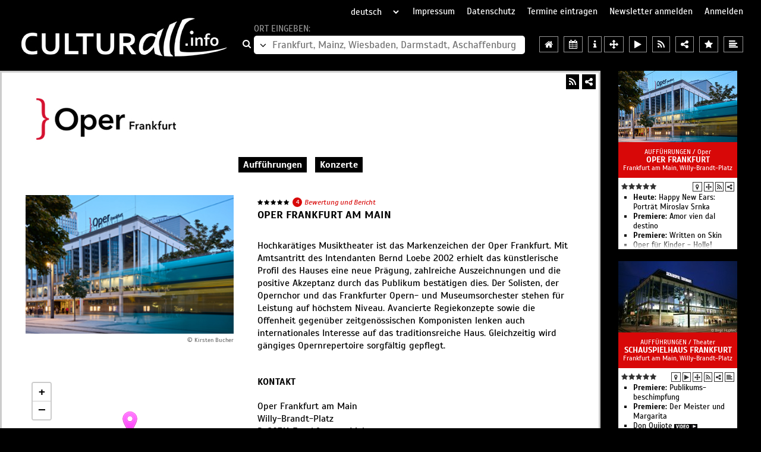

--- FILE ---
content_type: text/html; charset=iso-8859-1
request_url: https://www.frankfurt-kultur.de/kultur/frankfurt/theater/oper.frankfurt/auffuehrungen.html
body_size: 65503
content:
<!DOCTYPE HTML>
<html dir="ltr" lang="de">
	<head>
		<meta charset="iso-8859-1" />
		<meta http-equiv="Content-Type" content="text/html; charset=iso-8859-1" />
		<title>Kultur Frankfurt Termine: Opernhaus Frankfurt, Aufführungen Frankfurt, Veranstaltungen Frankfurt, Theater Frankfurt, Frankfurter Oper, Veranstaltungstermine Frankfurt</title>
		<meta name="keywords" content="Kultur Frankfurt Termine: Opernhaus Frankfurt, Aufführungen Frankfurt, Veranstaltungen Frankfurt, Theater Frankfurt, Frankfurter Oper, Veranstaltungstermine Frankfurt" />
		<meta name="description" content="Kultur Frankfurt Termine: Opernhaus Frankfurt, Aufführungen Frankfurt, Veranstaltungen Frankfurt, Theater Frankfurt, Frankfurter Oper, Veranstaltungstermine Frankfurt" />
		<meta name="viewport" content="width=device-width, initial-scale=1.0, maximum-scale=1.0, user-scalable=yes" />
							<link rel="canonical" href="https://www.Frankfurt-Kultur.de/kultur/frankfurt/theater/oper.frankfurt/auffuehrungen.html" />
				<link type="application/rss+xml" rel="alternate" href="/RSS-Feeds/KulturFrankfurt.xml" title="RSS-Feed für Frankfurt, Mainz, Wiesbaden, Darmstadt, Aschaffenburg - Kultur" />
		<meta name="viewport" content="width=device-width, initial-scale=1.0, maximum-scale=1.0, user-scalable=yes" />
		<link rel="shortcut icon" type="image/x-icon" href="https://www.culturall.de/favicon.ico" />
		<link rel="stylesheet" type="text/css" href="https://www.culturall.de/v3/dist/lib.css?t=1666949429" />
		<link rel="stylesheet" type="text/css" href="https://www.culturall.de/v3/dist/styles.css?t=1758010782" />
					<link rel="stylesheet" type="text/css" href="https://www.culturall.de/v3/dist/offer.css?t=1756714717" />
										    <style type="text/css">
    div.layout920 { background: rgb(255,255,255); line-height: 21px; padding: 0px 5px; margin: 8px 5px; text-align: left;}
    		    		        		div.layout920, div.layout920 b,  div.layout920 * > a:not(.fa), div.layout920 i, span.layout920, span.layout920 *, a.layout920:not(.fa), a:visited.layout920, h1.layout920, h2.layout920, h2.layout920 a, h3.layout920, div.playertext_layout920 { color: rgb(0,0,0); font-family: Scada, Arial, sans-serif; font-size: 16px; }
    		    		a.layout920-fa, a.layout920-fa:hover { color: rgb(0,0,0); font-size: 18px; }
    		div.link a.layout920, div.link a:visited.layout920, div.kontaktlink a.layout920, div.kontaktlink a:visited.layout920 { color: rgb(0,0,0); font-weight: bold; }
    		div.kontaktlink a.layout920, div.kontaktlink a:visited.layout920 { font-size: 17px; }    		h1.layout920, h2.layout920, h2.layout920 *, h3.layout920, h3.layout920 * { font-weight: bold; color: rgb(0,0,0); font-size: 18px; line-height: 23px; }
    		h2.layout920, h2.layout920 * { font-size: 16px; line-height: 21px; }
    		h3.layout920, h3.layout920 * { font-size: 16px; line-height: 21px; }
    		.segment.layout920 .stars .fa { color: rgb(0,0,0); }
    		div.layout921 { background: rgb(255,255,255); line-height: 21px; padding: 8px 8px; margin: 8px 8px; text-align: left; border: 1px solid rgb(204,204,204); }
    		    		        		div.layout921, div.layout921 b,  div.layout921 * > a:not(.fa), div.layout921 i, span.layout921, span.layout921 *, a.layout921:not(.fa), a:visited.layout921, h1.layout921, h2.layout921, h2.layout921 a, h3.layout921, div.playertext_layout921 { color: rgb(0,0,0); font-family: Scada, Arial, sans-serif; font-size: 16px; }
    		    		a.layout921-fa, a.layout921-fa:hover { color: rgb(0,0,0); font-size: 18px; }
    		div.link a.layout921, div.link a:visited.layout921, div.kontaktlink a.layout921, div.kontaktlink a:visited.layout921 { color: rgb(213,17,48); font-weight: bold; }
    		div.kontaktlink a.layout921, div.kontaktlink a:visited.layout921 { font-size: 17px; }    		h1.layout921, h2.layout921, h2.layout921 *, h3.layout921, h3.layout921 * { font-weight: bold; color: rgb(213,17,48); font-size: 18px; line-height: 23px; }
    		h2.layout921, h2.layout921 * { font-size: 16px; line-height: 21px; }
    		h3.layout921, h3.layout921 * { font-size: 16px; line-height: 21px; }
    		.segment.layout921 .stars .fa { color: rgb(0,0,0); }
    		div.layout922 { background: rgb(255,255,255); line-height: 21px; padding: 0px 0px; margin: 0px 0px; text-align: left; border: 3px solid rgb(204,204,204); }
    		    		    		    div.layout922 { color: rgb(0,0,0); font-family: Scada, Arial, sans-serif; font-size: 16px; }
    		    		a.layout922-fa, a.layout922-fa:hover { color: rgb(0,0,0); font-size: 18px; }
    		div.link a.layout922, div.link a:visited.layout922, div.kontaktlink a.layout922, div.kontaktlink a:visited.layout922 { color: rgb(0,0,0); font-weight: bold; }
    		div.kontaktlink a.layout922, div.kontaktlink a:visited.layout922 { font-size: 17px; }    		h1.layout922, h2.layout922, h2.layout922 *, h3.layout922, h3.layout922 * { font-weight: bold; color: rgb(0,0,0); font-size: 18px; line-height: 23px; }
    		h2.layout922, h2.layout922 * { font-size: 16px; line-height: 21px; }
    		h3.layout922, h3.layout922 * { font-size: 16px; line-height: 21px; }
    		.segment.layout922 .stars .fa { color: rgb(0,0,0); }
    		                .segment .media .images { background-color: rgb(255,255,255); }
                .segment .media .map    { background-color: rgb(255,255,255); }
        	div.layout938 { background: rgb(255,255,255); line-height: 21px; padding: 8px 8px; margin: 8px 8px; text-align: left; border: 1px solid rgb(204,204,204); }
    		    		        		div.layout938, div.layout938 b,  div.layout938 * > a:not(.fa), div.layout938 i, span.layout938, span.layout938 *, a.layout938:not(.fa), a:visited.layout938, h1.layout938, h2.layout938, h2.layout938 a, h3.layout938, div.playertext_layout938 { color: rgb(0,0,0); font-family: Scada, Arial, sans-serif; font-size: 16px; }
    		    		a.layout938-fa, a.layout938-fa:hover { color: rgb(0,0,0); font-size: 18px; }
    		div.link a.layout938, div.link a:visited.layout938, div.kontaktlink a.layout938, div.kontaktlink a:visited.layout938 { color: rgb(213,17,48); font-weight: bold; }
    		div.kontaktlink a.layout938, div.kontaktlink a:visited.layout938 { font-size: 17px; }    		h1.layout938, h2.layout938, h2.layout938 *, h3.layout938, h3.layout938 * { font-weight: bold; color: rgb(213,17,48); font-size: 18px; line-height: 23px; }
    		h2.layout938, h2.layout938 * { font-size: 16px; line-height: 21px; }
    		h3.layout938, h3.layout938 * { font-size: 16px; line-height: 21px; }
    		.segment.layout938 .stars .fa { color: rgb(0,0,0); }
    				    .menu.layout1447 { background: rgb(255,255,255); text-align: center; }
			.menu.layout1447 a, .menu.layout1447 span { color: rgb(255,255,255); font-size: 16px; line-height: 16px; background: rgb(0,0,0); margin: 8px 5px; padding: 5px 8px; }
			.menu.layout1447 > div { line-height: 26px; }div.layout1447 { background: rgb(255,255,255); line-height: 21px; padding: 5px 8px; margin: 8px 5px; text-align: center;}
    		    		        		div.layout1447, div.layout1447 b,  div.layout1447 * > a:not(.fa), div.layout1447 i, span.layout1447, span.layout1447 *, a.layout1447:not(.fa), a:visited.layout1447, h1.layout1447, h2.layout1447, h2.layout1447 a, h3.layout1447, div.playertext_layout1447 { color: rgb(255,255,255); font-family: Scada, Arial, sans-serif; font-size: 16px; }
    		    		a.layout1447-fa, a.layout1447-fa:hover { color: rgb(255,255,255); font-size: 18px; }
    		div.link a.layout1447, div.link a:visited.layout1447, div.kontaktlink a.layout1447, div.kontaktlink a:visited.layout1447 { color: rgb(0,0,0); font-weight: bold; }
    		div.kontaktlink a.layout1447, div.kontaktlink a:visited.layout1447 { font-size: 17px; }    		h1.layout1447, h2.layout1447, h2.layout1447 *, h3.layout1447, h3.layout1447 * { font-weight: bold; color: rgb(0,0,0); font-size: 18px; line-height: 23px; }
    		h2.layout1447, h2.layout1447 * { font-size: 16px; line-height: 21px; }
    		h3.layout1447, h3.layout1447 * { font-size: 16px; line-height: 21px; }
    		.segment.layout1447 .stars .fa { color: rgb(255,255,255); }
    		 .border_bottom { border-bottom: 1px solid rgb(204,204,204); }         .segment .media   { width: 350px; }
        .segment .info    { width: calc(100% - 350px); }
        .segment .info.nomedia { width: 100%; }         .segment > a.more { left: calc(350px + 40px); }
        .segment > h2.url { left: calc(350px + 40px); }
            .segment.contact .media:not(>.map) { height: 200px; }
        .segment.contact .media svg { height: 190px; }
        .segment.contact .media .images .item img { width: 350px; }
    </style>
				<script>
        	var regionen = {0:{id:0,kuerzel:'ueberregional',name:'%FCberregional',href:'/ueberregional',tourismus:'tourismus',rad:250,lat:50.83149034074599,lng:9.656667374999984,bewertung:true},34:{id:34,kuerzel:'augsburg',name:'Augsburg%2C%20Ulm%2FNeu-Ulm%2C%20Biberach%2C%20Landsberg%20am%20Lech%2C%20G%FCnzburg',href:'/augsburg',tourismus:'tourismus',rad:250,lat:48.366516,lng:10.494431,bewertung:true},23:{id:23,kuerzel:'basel',name:'Basel%2C%20Freiburg%2C%20Mulhouse%2C%20Colmar',href:'/basel',tourismus:'tourismus',rad:250,lat:47.83201548558951,lng:7.739553117187512,bewertung:true},2:{id:2,kuerzel:'berlin',name:'Berlin%20und%20Brandenburg',href:'/berlin',tourismus:'tourismus',rad:250,lat:52.739995942778805,lng:13.588399552734346,bewertung:true},25:{id:25,kuerzel:'bern',name:'Bern%2C%20Solothurn%2C%20Biel%2C%20Thun%2C%20Fribourg%2C%20Neuch%E2tel',href:'/bern',tourismus:'tourismus',rad:250,lat:46.80894727634264,lng:7.269887589843722,bewertung:true},24:{id:24,kuerzel:'bodensee',name:'Bodensee%2C%20Allg%E4u%20und%20Liechtenstein',href:'/bodensee',tourismus:'tourismus',rad:250,lat:47.466587116772885,lng:9.813222550781221,bewertung:true},10:{id:10,kuerzel:'bremen',name:'Bremen%2C%20Oldenburg%2C%20Emden%2C%20Weser-Ems%2C%20Friesland',href:'/bremen',tourismus:'tourismus',rad:250,lat:53.11665939318429,lng:7.940053605468762,bewertung:true},33:{id:33,kuerzel:'chemnitz',name:'Chemnitz%2C%20Erzgebirge%2C%20Zwickau%2C%20Vogtland%2FPlauen',href:'/chemnitz',tourismus:'tourismus',rad:250,lat:50.5857422372068,lng:12.6930052656249,bewertung:true},3:{id:3,kuerzel:'dresden',name:'Dresden%2C%20Mei%DFen%2C%20S%E4chsische%20Schweiz',href:'/dresden',tourismus:'tourismus',rad:250,lat:51.0357422372068,lng:13.703005265624984,bewertung:true},8:{id:8,kuerzel:'frankfurt',name:'Frankfurt%2C%20Mainz%2C%20Wiesbaden%2C%20Darmstadt%2C%20Aschaffenburg',href:'/frankfurt',tourismus:'tourismus',rad:250,lat:50.164259,lng:8.792867,bewertung:true},20:{id:20,kuerzel:'graz',name:'Graz%20und%20Klagenfurt',href:'/graz',tourismus:'tourismus',rad:250,lat:46.953501141165695,lng:14.861440324218762,bewertung:true},6:{id:6,kuerzel:'hamburg',name:'Hamburg%2C%20L%FCneburg%2C%20Cuxhaven%2C%20Helgoland%2C%20Sylt',href:'/hamburg',tourismus:'tourismus',rad:250,lat:53.929779281732635,lng:10.236196183593721,bewertung:true},11:{id:11,kuerzel:'hannover',name:'Hannover%2C%20Braunschweig%2FWolfsburg',href:'/hannover',tourismus:'tourismus',rad:250,lat:52.323132264533136,lng:10.310353898437512,bewertung:true},32:{id:32,kuerzel:'harz',name:'Harz%2C%20Kyffh%E4user',href:'/harz',tourismus:'tourismus',rad:250,lat:51.653445,lng:10.897861,bewertung:true},21:{id:21,kuerzel:'innsbruck',name:'Innsbruck%2C%20Bozen%2FBolzano%2C%20Trento%2FTrient',href:'/innsbruck',tourismus:'tourismus',rad:250,lat:46.72617018241584,lng:11.529836320312512,bewertung:true},15:{id:15,kuerzel:'kassel',name:'Kassel%2C%20G%F6ttingen%2C%20Marburg%2C%20Bad%20Hersfeld%2C%20Fulda',href:'/kassel',tourismus:'tourismus',rad:250,lat:51.209856001148474,lng:9.373769425781262,bewertung:true},30:{id:30,kuerzel:'lausitz',name:'Lausitz%2C%20Niederschlesien',href:'/lausitz',tourismus:'tourismus',rad:250,lat:51.39017006939942,lng:14.402761124999971,bewertung:true},12:{id:12,kuerzel:'leipzig',name:'Leipzig%2C%20Halle%2C%20Magdeburg%2C%20Dessau',href:'/leipzig',tourismus:'tourismus',rad:250,lat:51.67720076354275,lng:11.760549210937471,bewertung:true},19:{id:19,kuerzel:'linz',name:'Linz%20und%20St.%20P%F6lten',href:'/linz',tourismus:'tourismus',rad:250,lat:48.21136376040317,lng:14.941091203125012,bewertung:true},17:{id:17,kuerzel:'luxemburg',name:'Luxemburg%2C%20Saarbr%FCcken%2C%20Trier%2C%20Metz',href:'/luxemburg',tourismus:'tourismus',rad:250,lat:49.8605229249423,lng:6.426686906249972,bewertung:true},28:{id:28,kuerzel:'luzern',name:'Luzern%2C%20Schwyz%2C%20Zug%2C%20Uri%2C%20Obwalden%2C%20Nidwalden%2C%20Graub%FCnden',href:'/luzern',tourismus:'tourismus',rad:250,lat:46.8427739709846,lng:8.365773820312471,bewertung:true},31:{id:31,kuerzel:'malta',name:'Malta%2C%20Gozo%2C%20Comino',href:'/malta',tourismus:'tourism',rad:1500,lat:35.92320449121902,lng:14.42233052197264,bewertung:true},4:{id:4,kuerzel:'muenchen',name:'M%FCnchen%2C%20Ingolstadt%2C%20Rosenheim',href:'/muenchen',tourismus:'tourismus',rad:250,lat:48.35210142273522,lng:11.494130753906221,bewertung:true},27:{id:27,kuerzel:'muenster',name:'M%FCnster%2C%20Bielefeld%2C%20Osnabr%FCck%2C%20Detmold%2C%20G%FCtersloh%2C%20Paderborn',href:'/muenster',tourismus:'tourismus',rad:250,lat:52.239116045865885,lng:8.299855851562471,bewertung:true},18:{id:18,kuerzel:'nuernberg',name:'N%FCrnberg%2C%20Bayreuth%2C%20W%FCrzburg%2C%20Bamberg%2C%20Hof',href:'/nuernberg',tourismus:'tourismus',rad:250,lat:49.75417097472333,lng:10.667409562500012,bewertung:true},26:{id:26,kuerzel:'ostsee',name:'Ostsee',href:'/ostsee',tourismus:'tourismus',rad:250,lat:53.91845788914481,lng:11.788844,bewertung:true},35:{id:35,kuerzel:'regensburg',name:'Regensburg%2C%20Landshut%2C%20Passau%2C%20Straubing%2C%20Weiden%2C%20%20Amberg',href:'/regensburg',tourismus:'tourismus',rad:250,lat:49.013429,lng:12.101624,bewertung:true},14:{id:14,kuerzel:'heidelberg',name:'Rhein-Neckar%2C%20Baden%2C%20Saar%2C%20Pfalz',href:'/heidelberg',tourismus:'tourismus',rad:250,lat:49.199164538662295,lng:8.203725480468721,bewertung:true},5:{id:5,kuerzel:'rheinland',name:'Rheinland',href:'/rheinland',tourismus:'tourismus',rad:250,lat:50.96487504372814,lng:6.978749894531222,bewertung:true},100:{id:100,kuerzel:'roma',name:'Roma%2C%20Vaticano',href:'/roma',tourismus:'tourismo',rad:800,lat:41.902575,lng:12.451667,bewertung:true},29:{id:29,kuerzel:'ruhrgebiet',name:'Ruhrgebiet',href:'/ruhrgebiet',tourismus:'tourismus',rad:250,lat:51.39445463060057,lng:7.095479630859347,bewertung:true},16:{id:16,kuerzel:'salzburg',name:'Salzburg',href:'/salzburg',tourismus:'tourismus',rad:250,lat:47.69262195907183,lng:13.062429093749971,bewertung:true},9:{id:9,kuerzel:'stuttgart',name:'Stuttgart%2C%20Heilbronn%2C%20T%FCbingen%2C%20Reutlingen',href:'/stuttgart',tourismus:'tourismus',rad:250,lat:48.77560964359474,lng:9.502858781250012,bewertung:true},101:{id:101,kuerzel:'venezia',name:'Venezia%2FVenesia%2FVenedig',href:'/venezia',tourismus:'tourismus',rad:800,lat:45.435768,lng:12.327924,bewertung:true},13:{id:13,kuerzel:'weimar',name:'Weimar%2C%20Erfurt%2C%20Jena%2C%20Eisenach%2C%20Th%FCringen',href:'/weimar',tourismus:'tourismus',rad:250,lat:51.10822569265568,lng:11.090383195312484,bewertung:true},1:{id:1,kuerzel:'wien',name:'Wien%20und%20Eisenstadt',href:'/wien',tourismus:'tourismus',rad:250,lat:48.21182132835306,lng:16.664571427734348,bewertung:true},22:{id:22,kuerzel:'zuerich',name:'Z%FCrich%2C%20Winterthur%2C%20Aarau%2C%20Schaffhausen',href:'/zuerich',tourismus:'tourismus',rad:250,lat:47.4888633287459,lng:8.461904191406234,bewertung:true}};
        </script>
				<script src="https://www.culturall.de/v3/dist/lib.js?t=1593803792" charset="UTF-8"></script>
		<script src="https://www.culturall.de/v3/dist/scripts.js?t=1765894872"></script>
						<script>
			de.maxsysteme.culturall.einzeiler = {"dropdown_titel_regionen_in_der_naehe":"Regionen in der N&auml;he","dropdown_titel_video":"Videos","dropdown_titel_audio":"H&ouml;rbeispiele","dropdown_titel_freikarten":"Freikarten","dropdown_titel_alle_regionen":"alle Regionen","dropdown_titel_institutionen_in_der_naehe":"Institutionen in der N&auml;he","dropdown_titel_teilen":"Teilen","dropdown_titel_bewertungen":"Bewertungen","dropdown_titel_berichte":"Berichte","dropdown_titel_sortiert_nach":"sortiert nach","dropdown_titel_datum":"Datum","dropdown_titel_sternen":"Sternen","dropdown_titel_relevanz":"Relevanz","dropdown_titel_zuletzt_bewertet_am":"zuletzt bewertet am","terminsuche_titel":"Veranstaltungskalender - Terminsuche","terminsuche_datum_vom":"vom","terminsuche_datum_bis":"bis","terminsuche_datum_suchen":"suchen","eintragen_formular_feld_rubrik":"Rubrik"};
        </script>
	</head>

	<body	    data-type="offer"	    data-region="frankfurt" data-region-id="8"	   	   	    data-rubrik="auffuehrung" data-rubrik-id="1"	   	   	    data-offer-id="HP2585" data-offer-typ="HP" data-offer-nr="2585"	    data-seite-nr="517"	   		data-href-prefix="https://www.culturall.de/"
		data-google-api-key="AIzaSyDMvvjs0Zw0_kTBDN7-8vVcO1zispzB1cQ"
	>
		<button type="button" class="fa fa-bars" data-nav-control="open"></button>		<nav>
			<button type="button" class="fa fa-close" data-nav-control="close"></button>			<select name="sprache" readonly>
									<option value="de" selected="selected">deutsch</option>
									<option value="en">englisch</option>
									<option value="it">italienisch</option>
							</select>
			<a href="/impressum/" title="Impressum">Impressum</a>
			<a href="/datenschutz/" title="Datenschutz">Datenschutz</a>
			<a href="/eintragen" title="Termine eintragen">Termine eintragen</a>
			<a href="https://www.culturall.de/service.php" title="Newsletter anmelden">Newsletter anmelden</a>
							<a href="#" data-login title="Anmelden">Anmelden</a>
					</nav>

		<header>
			<a href="//www.culturall.info">
				<img class="img" src="https://www.culturall.de/pic/layout/culturall.jpg" width="358" height="65" alt="zur Startseite" title="zur Startseite" />
			</a>
			<div class="search orte">
				<a class="fa fa-search" href="/frankfurt"></a>
				<div>
					<span data-alt-text="Region auswählen:">Ort eingeben:</span>
					<div>
						<button type="button" class="all-regions fa fa-angle-down"></button
							><input type="text" name="ort" placeholder="Frankfurt, Mainz, Wiesbaden, Darmstadt, Aschaffenburg" /
							>					</div>
				</div>
			</div>
			<div class="icons">
				<a class="fa fa-home" title="Regionseite für Frankfurt, Mainz, Wiesbaden, Darmstadt, Aschaffenburg" href="/frankfurt"></a>
				<a class="fa fa-calendar" title="Terminsuche in Frankfurt, Mainz, Wiesbaden, Darmstadt, Aschaffenburg" href="/frankfurt/veranstaltungen"></a>
            	<a class="fa fa-info" title="Tourismusinformationen für Frankfurt, Mainz, Wiesbaden, Darmstadt, Aschaffenburg" href="/frankfurt/tourismus"></a>
            	            		<button type="button" class="fa fa-arrows" title="Welche Region ist in der Nähe?"></button>
            	            	<button type="button" class="fa fa-tags" title="Freikarten"></button>
            	<button type="button" class="fa fa-play" title="Videos in Frankfurt, Mainz, Wiesbaden, Darmstadt, Aschaffenburg"></button>
            	<button type="button" class="fa fa-music" title="Hörbeispiele in Frankfurt, Mainz, Wiesbaden, Darmstadt, Aschaffenburg"></button>
            	<a class="fa fa-rss" title="RSS-Feed für Frankfurt, Mainz, Wiesbaden, Darmstadt, Aschaffenburg" href="/RSS-Feeds/KulturFrankfurt.xml" type="application/rss+xml"></a>
            	<button type="button" class="fa fa-share-alt" title="Region Frankfurt, Mainz, Wiesbaden, Darmstadt, Aschaffenburg teilen"></button>
            	<button type="button" class="fa fa-star" title="Bewertungen für Frankfurt, Mainz, Wiesbaden, Darmstadt, Aschaffenburg"></button>
            	<button type="button" class="fa fa-align-left" title="Berichte für Frankfurt, Mainz, Wiesbaden, Darmstadt, Aschaffenburg"></button>
			</div>
		</header>
<main>
    <div class="seite layout922 img_right" itemscope itemtype="http://schema.org/Organization">
    	<meta itemprop="name" content="Aufführungen" />
    	
    	    		<div class="icons layout920">
    			<div>
    				<button class="fa fa-share-alt" title="Teilen"></button>
        			<a class="fa fa-rss" href="/RSS-Feeds/OperFrankfurt.xml" title="RSS-Feed" target="_blank" type="application/rss+xml"></a>
        			        		</div>
        	</div>
    		            	<div class="logo layout920">
            		<meta itemprop="logo" content="https://www.culturall.de/pic/segmente/logo_517_400x100_1733497694.jpg" />
            		<img src="https://www.culturall.de/pic/segmente/logo_517_400x100_1733497694.jpg" width="400" height="100" style="max-width: 400px;" />
            	</div>
        	
                        	<div class="segment menu layout1447">
            	            		<div>
            		<span>Aufführungen</span>
            			<a href="https://www.culturall.de/kultur/frankfurt/theater/oper.frankfurt/konzerte.html">Konzerte</a>
            			            		</div>
            	        		</div>
        	    	
    	<div id="seg18082" data-segment="18082" class="cf segment layout920 contact" data-contact="true">
    		<div class="wrapper">
				        			<div class="media">
        				        				        				        					<div class="images owl-carousel">
        						            					            						<div class="item">
            							<img title="© Kirsten Bucher" src="https://www.culturall.de/pic/segmente/75024_300x200_1733497889.jpg" width="300" height="200" />
            						</div>
            					        					</div>
        						        					<span class="layout920 right caption">
	        						© Kirsten Bucher	        					</span>
	        				        				        			</div>
        		
        		<div class="info">
        			<div class="text">
        				<div class="wrapper">
        					        					        							            				<span data-open-bewerten class="stars" title="5,0 Punkte aus 4 Bewertungen&#xA;erste Bewertung: 24.09.22&#xA;letzte Bewertung: 17.12.23"><span class="fa fa-star"></span><span class="fa fa-star"></span><span class="fa fa-star"></span><span class="fa fa-star"></span><span class="fa fa-star"></span></span>
	    	                    <span class="anzahl" data-open-bewerten>4</span>
	            				<button class="bewerten" data-open-bewerten>Bewertung und Bericht</button>
            				            				<h1 class="layout920">
            					Oper Frankfurt am Main            				</h1>
            				            					<div class="layout920">Hochkarätiges Musiktheater ist das Markenzeichen der Oper Frankfurt. Mit Amtsantritt des Intendanten Bernd Loebe 2002 erhielt das künstlerische Profil des Hauses eine neue Prägung, zahlreiche Auszeichnungen und die positive Akzeptanz durch das Publikum bestätigen dies. Der Solisten, der Opernchor und das Frankfurter Opern- und Museumsorchester stehen für Leistung auf höchstem Niveau. Avancierte Regiekonzepte sowie die Offenheit gegenüber zeitgenössischen Komponisten lenken auch internationales Interesse auf das traditionsreiche Haus. Gleichzeitig wird gängiges Opernrepertoire sorgfältig gepflegt.</div>
            				        				</div>
        			</div>
        		</div>
        		<span class="cf"></span>

				        		        			<div class="media second">
        				<div class="map"
        					data-lat="50.1092403"
        					data-lng="8.6748101"
        					data-marker="https://www.culturall.de/v3/dist/leaflet/images/marker-icon.png"
        				></div>
        				<form method="post" action="/frankfurt/tourismus" data-tourismus-form>
    						<input type="hidden" name="offer" value="HP2585" />
    					</form>
        			</div>
        		
        		<div class="info second">
        			<div class="kontakt fullwidth">
        				<div class="layout920" itemprop="address" itemscope itemtype="http://schema.org/PostalAddress">
        						        					<h3 class="layout920">Kontakt</h3>
	        						        						Oper Frankfurt am Main<br />
	        						        						        						        						        						<span class="layout920" itemprop="streetAddress">Willy-Brandt-Platz</span><br />
	                    		                    		                    				                    		<span class="layout920" itemprop="addressCountry">D</span>-<span
		                    			class="layout920" itemprop="postalCode">60311</span>
		                    		                    		<span class="layout920" itemprop="addressLocality">Frankfurt am Main</span><br />
	                    		                    	<br />
	                			                			                		E-Mail: <a class="layout920" itemprop="email" href="mailto:info@oper-frankfurt.de">info@oper-frankfurt.de</a><br />
	                			                		<a class="layout920" itemprop="url" href="//www.oper-frankfurt.de">www.oper-frankfurt.de</a><br />
	                			                		        					        					<div class="share"><a class="fa fa-rss layout920-fa" href="RSS-Feeds/OperFrankfurt.xml" title="RSS-Feed" target="_blank" type="application/rss+xml"></a><a rel="nofollow" class="fa fa-facebook layout920-fa" target="_blank" href="https://www.facebook.com/sharer/sharer.php?u=https%3A%2F%2Fwww.Frankfurt-Kultur.de%2Fkultur%2Ffrankfurt%2Ftheater%2Foper.frankfurt%2Fauffuehrungen.html&p[title]=Kultur%20Frankfurt%20Termine%3A%20Opernhaus%20Frankfurt%2C%20Auff%FChrungen%20Frankfurt%2C%20Veranstaltungen%20Frankfurt%2C%20Theater%20Frankfurt%2C%20Frankfurter%20Oper%2C%20Veranstaltungstermine%20Frankfurt" title="Facebook"></a><a rel="nofollow" class="fa fa-twitter layout920-fa" target="_blank" href="https://twitter.com/share?url=https%3A%2F%2Fwww.Frankfurt-Kultur.de%2Fkultur%2Ffrankfurt%2Ftheater%2Foper.frankfurt%2Fauffuehrungen.html&text=Kultur%20Frankfurt%20Termine%3A%20Opernhaus%20Frankfurt%2C%20Auff%FChrungen%20Frankfurt%2C%20Veranstaltungen%20Frankfurt%2C%20Theater%20Frankfurt%2C%20Frankfurter%20Oper%2C%20Veranstaltungstermine%20Frankfurt" title="Twitter"></a><a rel="nofollow" class="fa fa-pinterest layout920-fa" target="_blank" href="http://pinterest.com/pin/create/button/?url=https%3A%2F%2Fwww.Frankfurt-Kultur.de%2Fkultur%2Ffrankfurt%2Ftheater%2Foper.frankfurt%2Fauffuehrungen.html&description=Kultur%20Frankfurt%20Termine%3A%20Opernhaus%20Frankfurt%2C%20Auff%FChrungen%20Frankfurt%2C%20Veranstaltungen%20Frankfurt%2C%20Theater%20Frankfurt%2C%20Frankfurter%20Oper%2C%20Veranstaltungstermine%20Frankfurt" title="Pinterest"></a><a rel="nofollow" class="fa fa-envelope-o layout920-fa" href="mailto:?subject=Kultur Frankfurt Termine: Opernhaus Frankfurt, Aufführungen Frankfurt, Veranstaltungen Frankfurt, Theater Frankfurt, Frankfurter Oper, Veranstaltungstermine Frankfurt&body=https%3A%2F%2Fwww.Frankfurt-Kultur.de%2Fkultur%2Ffrankfurt%2Ftheater%2Foper.frankfurt%2Fauffuehrungen.html" title="E-Mail"></a></div>        				</div>
        			</div>

        			        		</div>
        		<span class="cf"></span>
        		<div class="chronicle">
	<h6>Bewertungschronik</h6>
	<div class="months owl-carousel">
					    		<div class="item">
    			<div>Sep 22</div>
    			<div
	                 title="5,0 Punkte&#xA;1 Bewertung"	                	                style="
    					background: -moz-linear-gradient(top, rgb(220,220,220) 0%, rgb(220,220,220) 0%, rgb(150,150,150) 0%, rgb(150,150,150) 100%);
						background: -webkit-linear-gradient(top, rgb(220,220,220) 0%, rgb(220,220,220) 0%, rgb(150,150,150) 0%, rgb(150,150,150) 100%);
						background: linear-gradient(to bottom, rgb(220,220,220) 0%, rgb(220,220,220) 0%, rgb(150,150,150) 0%, rgb(150,150,150) 100%);
                    "    			>
					<div><span class="fa fa-star"></span><span class="fa fa-star"></span><span class="fa fa-star"></span><span class="fa fa-star"></span><span class="fa fa-star"></span></div>
				</div>
				<div>
					<span
						class="fa fa-comment zero"
					    					>
											</span>
				</div>
    		</div>
					    		<div class="item">
    			<div>Okt 22</div>
    			<div
	                	                	                    			>
					<div><span class="fa fa-star-o"></span><span class="fa fa-star-o"></span><span class="fa fa-star-o"></span><span class="fa fa-star-o"></span><span class="fa fa-star-o"></span></div>
				</div>
				<div>
					<span
						class="fa fa-comment zero"
					    					>
											</span>
				</div>
    		</div>
					    		<div class="item">
    			<div>Nov 22</div>
    			<div
	                	                	                    			>
					<div><span class="fa fa-star-o"></span><span class="fa fa-star-o"></span><span class="fa fa-star-o"></span><span class="fa fa-star-o"></span><span class="fa fa-star-o"></span></div>
				</div>
				<div>
					<span
						class="fa fa-comment zero"
					    					>
											</span>
				</div>
    		</div>
					    		<div class="item">
    			<div>Dez 22</div>
    			<div
	                	                	                    			>
					<div><span class="fa fa-star-o"></span><span class="fa fa-star-o"></span><span class="fa fa-star-o"></span><span class="fa fa-star-o"></span><span class="fa fa-star-o"></span></div>
				</div>
				<div>
					<span
						class="fa fa-comment zero"
					    					>
											</span>
				</div>
    		</div>
					    		<div class="item">
    			<div>Jan 23</div>
    			<div
	                 title="5,0 Punkte&#xA;1 Bewertung"	                	                style="
    					background: -moz-linear-gradient(top, rgb(220,220,220) 0%, rgb(220,220,220) 0%, rgb(150,150,150) 0%, rgb(150,150,150) 100%);
						background: -webkit-linear-gradient(top, rgb(220,220,220) 0%, rgb(220,220,220) 0%, rgb(150,150,150) 0%, rgb(150,150,150) 100%);
						background: linear-gradient(to bottom, rgb(220,220,220) 0%, rgb(220,220,220) 0%, rgb(150,150,150) 0%, rgb(150,150,150) 100%);
                    "    			>
					<div><span class="fa fa-star"></span><span class="fa fa-star"></span><span class="fa fa-star"></span><span class="fa fa-star"></span><span class="fa fa-star"></span></div>
				</div>
				<div>
					<span
						class="fa fa-comment zero"
					    					>
											</span>
				</div>
    		</div>
					    		<div class="item">
    			<div>Feb 23</div>
    			<div
	                 title="5,0 Punkte&#xA;1 Bewertung"	                	                style="
    					background: -moz-linear-gradient(top, rgb(220,220,220) 0%, rgb(220,220,220) 0%, rgb(150,150,150) 0%, rgb(150,150,150) 100%);
						background: -webkit-linear-gradient(top, rgb(220,220,220) 0%, rgb(220,220,220) 0%, rgb(150,150,150) 0%, rgb(150,150,150) 100%);
						background: linear-gradient(to bottom, rgb(220,220,220) 0%, rgb(220,220,220) 0%, rgb(150,150,150) 0%, rgb(150,150,150) 100%);
                    "    			>
					<div><span class="fa fa-star"></span><span class="fa fa-star"></span><span class="fa fa-star"></span><span class="fa fa-star"></span><span class="fa fa-star"></span></div>
				</div>
				<div>
					<span
						class="fa fa-comment zero"
					    					>
											</span>
				</div>
    		</div>
					    		<div class="item">
    			<div>Mär 23</div>
    			<div
	                	                	                    			>
					<div><span class="fa fa-star-o"></span><span class="fa fa-star-o"></span><span class="fa fa-star-o"></span><span class="fa fa-star-o"></span><span class="fa fa-star-o"></span></div>
				</div>
				<div>
					<span
						class="fa fa-comment zero"
					    					>
											</span>
				</div>
    		</div>
					    		<div class="item">
    			<div>Apr 23</div>
    			<div
	                	                	                    			>
					<div><span class="fa fa-star-o"></span><span class="fa fa-star-o"></span><span class="fa fa-star-o"></span><span class="fa fa-star-o"></span><span class="fa fa-star-o"></span></div>
				</div>
				<div>
					<span
						class="fa fa-comment zero"
					    					>
											</span>
				</div>
    		</div>
					    		<div class="item">
    			<div>Mai 23</div>
    			<div
	                	                	                    			>
					<div><span class="fa fa-star-o"></span><span class="fa fa-star-o"></span><span class="fa fa-star-o"></span><span class="fa fa-star-o"></span><span class="fa fa-star-o"></span></div>
				</div>
				<div>
					<span
						class="fa fa-comment zero"
					    					>
											</span>
				</div>
    		</div>
					    		<div class="item">
    			<div>Jun 23</div>
    			<div
	                	                	                    			>
					<div><span class="fa fa-star-o"></span><span class="fa fa-star-o"></span><span class="fa fa-star-o"></span><span class="fa fa-star-o"></span><span class="fa fa-star-o"></span></div>
				</div>
				<div>
					<span
						class="fa fa-comment zero"
					    					>
											</span>
				</div>
    		</div>
					    		<div class="item">
    			<div>Jul 23</div>
    			<div
	                	                	                    			>
					<div><span class="fa fa-star-o"></span><span class="fa fa-star-o"></span><span class="fa fa-star-o"></span><span class="fa fa-star-o"></span><span class="fa fa-star-o"></span></div>
				</div>
				<div>
					<span
						class="fa fa-comment zero"
					    					>
											</span>
				</div>
    		</div>
					    		<div class="item">
    			<div>Aug 23</div>
    			<div
	                	                	                    			>
					<div><span class="fa fa-star-o"></span><span class="fa fa-star-o"></span><span class="fa fa-star-o"></span><span class="fa fa-star-o"></span><span class="fa fa-star-o"></span></div>
				</div>
				<div>
					<span
						class="fa fa-comment zero"
					    					>
											</span>
				</div>
    		</div>
					    		<div class="item">
    			<div>Sep 23</div>
    			<div
	                	                	                    			>
					<div><span class="fa fa-star-o"></span><span class="fa fa-star-o"></span><span class="fa fa-star-o"></span><span class="fa fa-star-o"></span><span class="fa fa-star-o"></span></div>
				</div>
				<div>
					<span
						class="fa fa-comment zero"
					    					>
											</span>
				</div>
    		</div>
					    		<div class="item">
    			<div>Okt 23</div>
    			<div
	                	                	                    			>
					<div><span class="fa fa-star-o"></span><span class="fa fa-star-o"></span><span class="fa fa-star-o"></span><span class="fa fa-star-o"></span><span class="fa fa-star-o"></span></div>
				</div>
				<div>
					<span
						class="fa fa-comment zero"
					    					>
											</span>
				</div>
    		</div>
					    		<div class="item">
    			<div>Nov 23</div>
    			<div
	                	                	                    			>
					<div><span class="fa fa-star-o"></span><span class="fa fa-star-o"></span><span class="fa fa-star-o"></span><span class="fa fa-star-o"></span><span class="fa fa-star-o"></span></div>
				</div>
				<div>
					<span
						class="fa fa-comment zero"
					    					>
											</span>
				</div>
    		</div>
					    		<div class="item">
    			<div>Dez 23</div>
    			<div
	                 title="5,0 Punkte&#xA;1 Bewertung"	                	                style="
    					background: -moz-linear-gradient(top, rgb(220,220,220) 0%, rgb(220,220,220) 0%, rgb(150,150,150) 0%, rgb(150,150,150) 100%);
						background: -webkit-linear-gradient(top, rgb(220,220,220) 0%, rgb(220,220,220) 0%, rgb(150,150,150) 0%, rgb(150,150,150) 100%);
						background: linear-gradient(to bottom, rgb(220,220,220) 0%, rgb(220,220,220) 0%, rgb(150,150,150) 0%, rgb(150,150,150) 100%);
                    "    			>
					<div><span class="fa fa-star"></span><span class="fa fa-star"></span><span class="fa fa-star"></span><span class="fa fa-star"></span><span class="fa fa-star"></span></div>
				</div>
				<div>
					<span
						class="fa fa-comment zero"
					    					>
											</span>
				</div>
    		</div>
					    		<div class="item">
    			<div>Jan 24</div>
    			<div
	                	                	                    			>
					<div><span class="fa fa-star-o"></span><span class="fa fa-star-o"></span><span class="fa fa-star-o"></span><span class="fa fa-star-o"></span><span class="fa fa-star-o"></span></div>
				</div>
				<div>
					<span
						class="fa fa-comment zero"
					    					>
											</span>
				</div>
    		</div>
					    		<div class="item">
    			<div>Feb 24</div>
    			<div
	                	                	                    			>
					<div><span class="fa fa-star-o"></span><span class="fa fa-star-o"></span><span class="fa fa-star-o"></span><span class="fa fa-star-o"></span><span class="fa fa-star-o"></span></div>
				</div>
				<div>
					<span
						class="fa fa-comment zero"
					    					>
											</span>
				</div>
    		</div>
					    		<div class="item">
    			<div>Mär 24</div>
    			<div
	                	                	                    			>
					<div><span class="fa fa-star-o"></span><span class="fa fa-star-o"></span><span class="fa fa-star-o"></span><span class="fa fa-star-o"></span><span class="fa fa-star-o"></span></div>
				</div>
				<div>
					<span
						class="fa fa-comment zero"
					    					>
											</span>
				</div>
    		</div>
					    		<div class="item">
    			<div>Apr 24</div>
    			<div
	                	                	                    			>
					<div><span class="fa fa-star-o"></span><span class="fa fa-star-o"></span><span class="fa fa-star-o"></span><span class="fa fa-star-o"></span><span class="fa fa-star-o"></span></div>
				</div>
				<div>
					<span
						class="fa fa-comment zero"
					    					>
											</span>
				</div>
    		</div>
					    		<div class="item">
    			<div>Mai 24</div>
    			<div
	                	                	                    			>
					<div><span class="fa fa-star-o"></span><span class="fa fa-star-o"></span><span class="fa fa-star-o"></span><span class="fa fa-star-o"></span><span class="fa fa-star-o"></span></div>
				</div>
				<div>
					<span
						class="fa fa-comment zero"
					    					>
											</span>
				</div>
    		</div>
					    		<div class="item">
    			<div>Jun 24</div>
    			<div
	                	                	                    			>
					<div><span class="fa fa-star-o"></span><span class="fa fa-star-o"></span><span class="fa fa-star-o"></span><span class="fa fa-star-o"></span><span class="fa fa-star-o"></span></div>
				</div>
				<div>
					<span
						class="fa fa-comment zero"
					    					>
											</span>
				</div>
    		</div>
					    		<div class="item">
    			<div>Jul 24</div>
    			<div
	                	                	                    			>
					<div><span class="fa fa-star-o"></span><span class="fa fa-star-o"></span><span class="fa fa-star-o"></span><span class="fa fa-star-o"></span><span class="fa fa-star-o"></span></div>
				</div>
				<div>
					<span
						class="fa fa-comment zero"
					    					>
											</span>
				</div>
    		</div>
					    		<div class="item">
    			<div>Aug 24</div>
    			<div
	                	                	                    			>
					<div><span class="fa fa-star-o"></span><span class="fa fa-star-o"></span><span class="fa fa-star-o"></span><span class="fa fa-star-o"></span><span class="fa fa-star-o"></span></div>
				</div>
				<div>
					<span
						class="fa fa-comment zero"
					    					>
											</span>
				</div>
    		</div>
					    		<div class="item">
    			<div>Sep 24</div>
    			<div
	                	                	                    			>
					<div><span class="fa fa-star-o"></span><span class="fa fa-star-o"></span><span class="fa fa-star-o"></span><span class="fa fa-star-o"></span><span class="fa fa-star-o"></span></div>
				</div>
				<div>
					<span
						class="fa fa-comment zero"
					    					>
											</span>
				</div>
    		</div>
					    		<div class="item">
    			<div>Okt 24</div>
    			<div
	                	                	                    			>
					<div><span class="fa fa-star-o"></span><span class="fa fa-star-o"></span><span class="fa fa-star-o"></span><span class="fa fa-star-o"></span><span class="fa fa-star-o"></span></div>
				</div>
				<div>
					<span
						class="fa fa-comment zero"
					    					>
											</span>
				</div>
    		</div>
					    		<div class="item">
    			<div>Nov 24</div>
    			<div
	                	                	                    			>
					<div><span class="fa fa-star-o"></span><span class="fa fa-star-o"></span><span class="fa fa-star-o"></span><span class="fa fa-star-o"></span><span class="fa fa-star-o"></span></div>
				</div>
				<div>
					<span
						class="fa fa-comment zero"
					    					>
											</span>
				</div>
    		</div>
					    		<div class="item">
    			<div>Dez 24</div>
    			<div
	                	                	                    			>
					<div><span class="fa fa-star-o"></span><span class="fa fa-star-o"></span><span class="fa fa-star-o"></span><span class="fa fa-star-o"></span><span class="fa fa-star-o"></span></div>
				</div>
				<div>
					<span
						class="fa fa-comment zero"
					    					>
											</span>
				</div>
    		</div>
					    		<div class="item">
    			<div>Jan 25</div>
    			<div
	                	                	                    			>
					<div><span class="fa fa-star-o"></span><span class="fa fa-star-o"></span><span class="fa fa-star-o"></span><span class="fa fa-star-o"></span><span class="fa fa-star-o"></span></div>
				</div>
				<div>
					<span
						class="fa fa-comment zero"
					    					>
											</span>
				</div>
    		</div>
					    		<div class="item">
    			<div>Feb 25</div>
    			<div
	                	                	                    			>
					<div><span class="fa fa-star-o"></span><span class="fa fa-star-o"></span><span class="fa fa-star-o"></span><span class="fa fa-star-o"></span><span class="fa fa-star-o"></span></div>
				</div>
				<div>
					<span
						class="fa fa-comment zero"
					    					>
											</span>
				</div>
    		</div>
					    		<div class="item">
    			<div>Mär 25</div>
    			<div
	                	                	                    			>
					<div><span class="fa fa-star-o"></span><span class="fa fa-star-o"></span><span class="fa fa-star-o"></span><span class="fa fa-star-o"></span><span class="fa fa-star-o"></span></div>
				</div>
				<div>
					<span
						class="fa fa-comment zero"
					    					>
											</span>
				</div>
    		</div>
					    		<div class="item">
    			<div>Apr 25</div>
    			<div
	                	                	                    			>
					<div><span class="fa fa-star-o"></span><span class="fa fa-star-o"></span><span class="fa fa-star-o"></span><span class="fa fa-star-o"></span><span class="fa fa-star-o"></span></div>
				</div>
				<div>
					<span
						class="fa fa-comment zero"
					    					>
											</span>
				</div>
    		</div>
					    		<div class="item">
    			<div>Mai 25</div>
    			<div
	                	                	                    			>
					<div><span class="fa fa-star-o"></span><span class="fa fa-star-o"></span><span class="fa fa-star-o"></span><span class="fa fa-star-o"></span><span class="fa fa-star-o"></span></div>
				</div>
				<div>
					<span
						class="fa fa-comment zero"
					    					>
											</span>
				</div>
    		</div>
					    		<div class="item">
    			<div>Jun 25</div>
    			<div
	                	                	                    			>
					<div><span class="fa fa-star-o"></span><span class="fa fa-star-o"></span><span class="fa fa-star-o"></span><span class="fa fa-star-o"></span><span class="fa fa-star-o"></span></div>
				</div>
				<div>
					<span
						class="fa fa-comment zero"
					    					>
											</span>
				</div>
    		</div>
					    		<div class="item">
    			<div>Jul 25</div>
    			<div
	                	                	                    			>
					<div><span class="fa fa-star-o"></span><span class="fa fa-star-o"></span><span class="fa fa-star-o"></span><span class="fa fa-star-o"></span><span class="fa fa-star-o"></span></div>
				</div>
				<div>
					<span
						class="fa fa-comment zero"
					    					>
											</span>
				</div>
    		</div>
					    		<div class="item">
    			<div>Aug 25</div>
    			<div
	                	                	                    			>
					<div><span class="fa fa-star-o"></span><span class="fa fa-star-o"></span><span class="fa fa-star-o"></span><span class="fa fa-star-o"></span><span class="fa fa-star-o"></span></div>
				</div>
				<div>
					<span
						class="fa fa-comment zero"
					    					>
											</span>
				</div>
    		</div>
					    		<div class="item">
    			<div>Sep 25</div>
    			<div
	                	                	                    			>
					<div><span class="fa fa-star-o"></span><span class="fa fa-star-o"></span><span class="fa fa-star-o"></span><span class="fa fa-star-o"></span><span class="fa fa-star-o"></span></div>
				</div>
				<div>
					<span
						class="fa fa-comment zero"
					    					>
											</span>
				</div>
    		</div>
					    		<div class="item">
    			<div>Okt 25</div>
    			<div
	                	                	                    			>
					<div><span class="fa fa-star-o"></span><span class="fa fa-star-o"></span><span class="fa fa-star-o"></span><span class="fa fa-star-o"></span><span class="fa fa-star-o"></span></div>
				</div>
				<div>
					<span
						class="fa fa-comment zero"
					    					>
											</span>
				</div>
    		</div>
					    		<div class="item">
    			<div>Nov 25</div>
    			<div
	                	                	                    			>
					<div><span class="fa fa-star-o"></span><span class="fa fa-star-o"></span><span class="fa fa-star-o"></span><span class="fa fa-star-o"></span><span class="fa fa-star-o"></span></div>
				</div>
				<div>
					<span
						class="fa fa-comment zero"
					    					>
											</span>
				</div>
    		</div>
					    		<div class="item">
    			<div>Dez 25</div>
    			<div
	                	                	                    			>
					<div><span class="fa fa-star-o"></span><span class="fa fa-star-o"></span><span class="fa fa-star-o"></span><span class="fa fa-star-o"></span><span class="fa fa-star-o"></span></div>
				</div>
				<div>
					<span
						class="fa fa-comment zero"
					    					>
											</span>
				</div>
    		</div>
					    		<div class="item">
    			<div>Jan 26</div>
    			<div
	                	                	                    			>
					<div><span class="fa fa-star-o"></span><span class="fa fa-star-o"></span><span class="fa fa-star-o"></span><span class="fa fa-star-o"></span><span class="fa fa-star-o"></span></div>
				</div>
				<div>
					<span
						class="fa fa-comment zero"
					    					>
											</span>
				</div>
    		</div>
				<div class="item">
			<div>total</div>
			<div class="total" title="5,0 Punkte aus 4 Bewertungen&#xA;erste Bewertung: 24.09.22&#xA;letzte Bewertung: 17.12.23" data-show-month="all">
				<span class="fa fa-star"></span><span class="fa fa-star"></span><span class="fa fa-star"></span><span class="fa fa-star"></span><span class="fa fa-star"></span>			</div>
					</div>
	</div>
</div>
        		        		<div class="bewertung" id="bew18082">
	<div class="in">
		<p class="title">
			<strong>Oper Frankfurt am Main</strong> bewerten:		</p>
		<div class="danke">Vielen Dank für Ihre Bewertung!</div>
		<div class="stars">
			<span class="fa fa-star-o"></span><span class="fa fa-star-o"></span><span class="fa fa-star-o"></span><span class="fa fa-star-o"></span><span class="fa fa-star-o"></span>			<span data-text-star="Stern" data-text-stars="Sterne"></span>
			<button type="button" class="button" data-bewertung>Bewertung absenden</button>
		</div>
		<div class="text">
			<label>Titel</label>
			<input name="xtitel" type="text" placeholder="nur für angemeldete Nutzer" data-show-login/>
			<label>Bericht</label>
			<textarea name="xbericht" placeholder="nur für angemeldete Nutzer" data-show-login></textarea>
			<input name="xemail" type="text" maxlength="100" value="xxx" />
			<button type="button" class="button" data-bericht disabled>Bericht absenden</button>
		</div>
	</div>
	<div class="out none">
		<p class="title">
			Bewertungen & Berichte <strong>Oper Frankfurt am Main</strong>
		</p>
			</div>
</div>    		</div>
    	</div>

    	    			<div class="segwrapper">
    	<div id="seg232569" data-segment="232569" class="segment layout921 bewerten"
    	   itemprop="event" itemscope itemtype="http://schema.org/Event"    	       	>
    		
    		<div class="info nomedia">
    			<div class="text">
    				<div class="wrapper">
    					    						<span data-open-bewerten class="stars empty"><span class="fa fa-star-o"></span><span class="fa fa-star-o"></span><span class="fa fa-star-o"></span><span class="fa fa-star-o"></span><span class="fa fa-star-o"></span></span>
    	                    <span class="anzahl empty" data-open-bewerten></span>
            				<button class="bewerten" data-open-bewerten>Bewertung und Bericht</button>
        				        				        					<span class="kategorie layout921">Oper</span>
        				        				<h1 class="layout921 noBottomMargin" itemprop="name">
        					Amor vien dal destino        				</h1>
        				        					<h2 class="layout921">Agostino Steffani (1654-1728)</h2>
        				        				                		                		                		<span class="inhalt layout921" itemprop="description">
                			 <b> Premiere: 25.1.2026 </b> <br />
<br />
Oper in drei Akten<br />
Text von Ortensio Mauro nach Vergil<br />
Uraufführung 1709, Hofoper, Düsseldorf<br />
<br />
Schon einmal führten die Wege von Agostino Steffani nach Frankfurt. Hier starb der Komponist 1728 auf der Durchreise nach Italien und fand im Kaiserdom seine letzte Ruhestätte. Fast 300 Jahre später erklingt im Frankfurter Opernhaus erstmals die Musik jenes Künstlers, der auch als Diplomat und hoher geistlicher Würdenträger Karriere gemacht hatte. Amor vien dal destino entstand neben sieben weiteren Opern in den 1690er Jahren für das neue Theater im Hannover’schen Leineschloss, wo der Venezianer Steffani im Dienst des Kurfürsten Ernst August als Hofkapellmeister tätig war. Uraufgeführt wurde das Werk allerdings erst 1709 in Düsseldorf.<br />
<br />
In kontrastierenden Arien, Rezitativen und Duetten sowie einer außergewöhnlichen instrumentalen und vokalen Farbigkeit erzählen Steffani und sein Librettist jene Aeneis-Episode, in der Aeneas und Turnus um die schöne Lavinia kämpfen. Durch die versprochene Heirat mit Turnus soll sie ihren Vater Latinus retten. Doch Amor hat ihr längst das Traumbild des Aeneas ins Herz gepflanzt … Nach einigen Irrungen und Wirrungen, die der Komponist mal reich verziert, mal überaus lyrisch oder auch derb komödiantisch gestaltet, finden Lavinia und Aeneas endlich zusammen. Gegen Amors Macht ist eben kein Kraut gewachsen.<br />
<br />
Zeitgenossen schätzten vor allem Steffanis Kammerduette. Georg Philipp Telemann und Georg Friedrich Händel ließen sich von seiner Musik beeinflussen. Mit Gottfried Wilhelm Leibniz und Königin Sophie Charlotte von Preußen unterhielt er regen Schriftverkehr und er vermittelte gar im Streit zwischen Kaiser Joseph I. und Papst Clemens XI., woraufhin er zum Gesandten des Heiligen Stuhls ernannt wurde. Während die Krimiautorin Donna Leon seiner bewegten Biografie 2012 einen Roman widmete, brachte Cecilia Bartoli fast zeitgleich seine Musik in mehreren Aufnahmen wieder zum Leuchten.<br />
<br />
Musikalische Leitung: Václav Luks<br />
Inszenierung: R.B. Schlather<br />
Bühnenbild: Anna-Sofia Kirsch<br />
Kostüme: Katrin Lea Tag<br />
Licht: Jan Hartmann<br />
Dramaturgie: Mareike Wink<br />
<br />
In italienischer Sprache mit deutschen und englischen Übertiteln<br />
<br />
Dauer: ca. 3 ¾ inkl. 1 Pause<br />
<br />
Einführungen eine halbe Stunde vor Vorstellungsbeginn im Holzfoyer und kurz nach der Premiere als Audioeinführung überall, wo es Podcasts gibt.                		</span>
                		                	</div>
    			</div>
    			        			<div class="sidebar">
        				<div class="wrapper">
        					<div class="termine">
        						<div class="wrapper">
            						            							<meta itemprop="startDate" content="2026-01-25T18:00" />
                            			<h3 class="layout921">Termine</h3>
                            			                            			                            				<span class="termin layout921" itemprop="subevent" itemscope="itemscope" itemtype="http://schema.org/Event">
                            				<meta itemprop="startDate" content="2026-01-25T18:00" />
So 25.1.2026, 18:00 | Premiere<a rel="nofollow" href="https://www.culturall.de/Kalender/OperFrankfurt/232569_1769360400.ics" title="in Kalendersoftware (iPhone-Kalender, Outlook) eintragen" type="text/calendar"><img src="https://www.culturall.de/pic/layout2/cal_i.jpg" width="12" height="12" class="termin_icon" /></a><a rel="nofollow" href="http://www.google.com/calendar/event?action=TEMPLATE&trp=false&text=Amor%20vien%20dal%20destino%20%28Agostino%20Steffani%20%281654-1728%29%29&dates=20260125T180000/20260125T190000&details=%20%20Premiere%3A%2025.1.2026%20%20%0D%0A%0D%0AOper%20in%20drei%20Akten%0D%0AText%20von%20Ortensio%20Mauro%20nach%20Vergil%0D%0AUrauff%C3%BChrung%201709%2C%20Hofoper%2C%20D%C3%BCsseldorf%0D%0A%0D%0ASchon%20einmal%20f%C3%BChrten%20die%20Wege%20von%20Agostino%20Steffani%20nach%20Frankfurt.%20Hier%20starb%20der%20Komponist%201728%20auf%20der%20Durchreise%20nach%20Italien%20und%20fand%20im%20Kaiserdom%20seine%20letzte%20Ruhest%C3%A4tte.%20Fast%20300%20Jahre%20sp%C3%A4ter%20erklingt%20im%20Frankfurter%20Opernhaus%20erstmals%20die%20Musik%20jenes%20K%C3%BCnstlers%2C%20der%20auch%20als%20Diplomat%20und%20hoher%20geistlicher%20W%C3%BCrdentr%C3%A4ger%20Karriere%20gemacht%20hatte.%20Amor%20vien%20dal%20destino%20entstand%20neben%20sieben%20weiteren%20Opern%20in%20den%201690er%20Jahren%20f%C3%BCr%20das%20neue%20Theater%20im%20Hannover%E2%80%99schen%20Leineschloss%2C%20wo%20der%20Venezianer%20Steffani%20im%20Dienst%20des%20Kurf%C3%BCrsten%20Ernst%20August%20als%20Hofkapellmeister%20t%C3%A4tig%20war.%20Uraufgef%C3%BChrt%20wurde%20das%20Werk%20allerdings%20erst%201709%20in%20D%C3%BCsseldorf.%0D%0A%0D%0AIn%20kontrastierenden%20Arien%2C%20Rezitativen%20und%20Duetten%20sowie%20einer%20au%C3%9Fergew%C3%B6hnlichen%20instrumentalen%20und%20vokalen%20Farbigkeit%20erz%C3%A4hlen%20Steffani%20und%20sein%20Librettist%20jene%20Aeneis-Episode%2C%20in%20der%20Aeneas%20und%20Turnus%20um%20die%20sch%C3%B6ne%20Lavinia%20k%C3%A4...&location=Oper%20Frankfurt%2C%20Willy-Brandt-Platz%20%28Opernhaus%29%2C%20D-60311%20Frankfurt%20am%20Main&sprop=Website:https%3A%2F%2Fwww.culturall.de%2F_show_offer.php%3Fseite%3D517%26seg%3D232569%26aktuell%3Dtrue&sprop=Name:culturall.de" title="in Google-Kalender eintragen" target="_blank"><img src="https://www.culturall.de/pic/layout2/cal_google.jpg" width="11" height="12" class="termin_icon" /></a><a rel="nofollow" href="http://calendar.yahoo.com/?v=60&TITLE=Amor%20vien%20dal%20destino%20%28Agostino%20Steffani%20%281654-1728%29%29&ST=20260125T180000&DUR=0&URL=https%3A%2F%2Fwww.culturall.de%2F_show_offer.php%3Fseite%3D517%26seg%3D232569%26aktuell%3Dtrue&DESC=%20%20Premiere%3A%2025.1.2026%20%20%0D%0A%0D%0AOper%20in%20drei%20Akten%0D%0AText%20von%20Ortensio%20Mauro%20nach%20Vergil%0D%0AUrauff%C3%BChrung%201709%2C%20Hofoper%2C%20D%C3%BCsseldorf%0D%0A%0D%0ASchon%20einmal%20f%C3%BChrten%20die%20Wege%20von%20Agostino%20Steffani%20nach%20Frankfurt.%20Hier%20starb%20der%20Komponist%201728%20auf%20der%20Durchreise%20nach%20Italien%20und%20fand%20im%20Kaiserdom%20seine%20letzte%20Ruhest%C3%A4tte.%20Fast%20300%20Jahre%20sp%C3%A4ter%20erklingt%20im%20Frankfurter%20Opernhaus%20erstmals%20die%20Musik%20jenes%20K%C3%BCnstlers%2C%20der%20auch%20als%20Diplomat%20und%20hoher%20geistlicher%20W%C3%BCrdentr%C3%A4ger%20Karriere%20gemacht%20hatte.%20Amor%20vien%20dal%20destino%20entstand%20neben%20sieben%20weiteren%20Opern%20in%20den%201690er%20Jahren%20f%C3%BCr%20das%20neue%20Theater%20im%20Hannover%E2%80%99schen%20Leineschloss%2C%20wo%20der%20Venezianer%20Steffani%20im%20Dienst%20des%20Kurf%C3%BCrsten%20Ernst%20August%20als%20Hofkapellmeister%20t%C3%A4tig%20war.%20Uraufgef%C3%BChrt%20wurde%20das%20Werk%20allerdings%20erst%201709%20in%20D%C3%BCsseldorf.%0D%0A%0D%0AIn%20kontrastierenden%20Arien%2C%20Rezitativen%20und%20Duetten%20sowie%20einer%20au%C3%9Fergew%C3%B6hnlichen%20instrumentalen%20und%20vokalen%20Farbigkeit%20erz%C3%A4hlen%20Steffani%20und%20sein%20Librettist%20jene%20Aeneis-Episode%2C%20in%20der%20Aeneas%20und%20Turnus%20um%20die%20sch%C3%B6ne%20Lavinia%20k%C3%A4...&in_loc=Oper%20Frankfurt%2C%20Willy-Brandt-Platz%20%28Opernhaus%29%2C%20D-60311%20Frankfurt%20am%20Main" title="in Yahoo!-Kalender eintragen" target="_blank"><img src="https://www.culturall.de/pic/layout2/cal_yahoo.jpg" width="18" height="12" class="termin_icon" /></a></span>
                            				                            			                            				<span class="termin layout921" itemprop="subevent" itemscope="itemscope" itemtype="http://schema.org/Event">
                            				<meta itemprop="startDate" content="2026-01-30T19:00" />
Fr 30.1.2026, 19:00<a rel="nofollow" href="https://www.culturall.de/Kalender/OperFrankfurt/232569_1769796000.ics" title="in Kalendersoftware (iPhone-Kalender, Outlook) eintragen" type="text/calendar"><img src="https://www.culturall.de/pic/layout2/cal_i.jpg" width="12" height="12" class="termin_icon" /></a><a rel="nofollow" href="http://www.google.com/calendar/event?action=TEMPLATE&trp=false&text=Amor%20vien%20dal%20destino%20%28Agostino%20Steffani%20%281654-1728%29%29&dates=20260130T190000/20260130T200000&details=%20%20Premiere%3A%2025.1.2026%20%20%0D%0A%0D%0AOper%20in%20drei%20Akten%0D%0AText%20von%20Ortensio%20Mauro%20nach%20Vergil%0D%0AUrauff%C3%BChrung%201709%2C%20Hofoper%2C%20D%C3%BCsseldorf%0D%0A%0D%0ASchon%20einmal%20f%C3%BChrten%20die%20Wege%20von%20Agostino%20Steffani%20nach%20Frankfurt.%20Hier%20starb%20der%20Komponist%201728%20auf%20der%20Durchreise%20nach%20Italien%20und%20fand%20im%20Kaiserdom%20seine%20letzte%20Ruhest%C3%A4tte.%20Fast%20300%20Jahre%20sp%C3%A4ter%20erklingt%20im%20Frankfurter%20Opernhaus%20erstmals%20die%20Musik%20jenes%20K%C3%BCnstlers%2C%20der%20auch%20als%20Diplomat%20und%20hoher%20geistlicher%20W%C3%BCrdentr%C3%A4ger%20Karriere%20gemacht%20hatte.%20Amor%20vien%20dal%20destino%20entstand%20neben%20sieben%20weiteren%20Opern%20in%20den%201690er%20Jahren%20f%C3%BCr%20das%20neue%20Theater%20im%20Hannover%E2%80%99schen%20Leineschloss%2C%20wo%20der%20Venezianer%20Steffani%20im%20Dienst%20des%20Kurf%C3%BCrsten%20Ernst%20August%20als%20Hofkapellmeister%20t%C3%A4tig%20war.%20Uraufgef%C3%BChrt%20wurde%20das%20Werk%20allerdings%20erst%201709%20in%20D%C3%BCsseldorf.%0D%0A%0D%0AIn%20kontrastierenden%20Arien%2C%20Rezitativen%20und%20Duetten%20sowie%20einer%20au%C3%9Fergew%C3%B6hnlichen%20instrumentalen%20und%20vokalen%20Farbigkeit%20erz%C3%A4hlen%20Steffani%20und%20sein%20Librettist%20jene%20Aeneis-Episode%2C%20in%20der%20Aeneas%20und%20Turnus%20um%20die%20sch%C3%B6ne%20Lavinia%20k%C3%A4...&location=Oper%20Frankfurt%2C%20Willy-Brandt-Platz%20%28Opernhaus%29%2C%20D-60311%20Frankfurt%20am%20Main&sprop=Website:https%3A%2F%2Fwww.culturall.de%2F_show_offer.php%3Fseite%3D517%26seg%3D232569%26aktuell%3Dtrue&sprop=Name:culturall.de" title="in Google-Kalender eintragen" target="_blank"><img src="https://www.culturall.de/pic/layout2/cal_google.jpg" width="11" height="12" class="termin_icon" /></a><a rel="nofollow" href="http://calendar.yahoo.com/?v=60&TITLE=Amor%20vien%20dal%20destino%20%28Agostino%20Steffani%20%281654-1728%29%29&ST=20260130T190000&DUR=0&URL=https%3A%2F%2Fwww.culturall.de%2F_show_offer.php%3Fseite%3D517%26seg%3D232569%26aktuell%3Dtrue&DESC=%20%20Premiere%3A%2025.1.2026%20%20%0D%0A%0D%0AOper%20in%20drei%20Akten%0D%0AText%20von%20Ortensio%20Mauro%20nach%20Vergil%0D%0AUrauff%C3%BChrung%201709%2C%20Hofoper%2C%20D%C3%BCsseldorf%0D%0A%0D%0ASchon%20einmal%20f%C3%BChrten%20die%20Wege%20von%20Agostino%20Steffani%20nach%20Frankfurt.%20Hier%20starb%20der%20Komponist%201728%20auf%20der%20Durchreise%20nach%20Italien%20und%20fand%20im%20Kaiserdom%20seine%20letzte%20Ruhest%C3%A4tte.%20Fast%20300%20Jahre%20sp%C3%A4ter%20erklingt%20im%20Frankfurter%20Opernhaus%20erstmals%20die%20Musik%20jenes%20K%C3%BCnstlers%2C%20der%20auch%20als%20Diplomat%20und%20hoher%20geistlicher%20W%C3%BCrdentr%C3%A4ger%20Karriere%20gemacht%20hatte.%20Amor%20vien%20dal%20destino%20entstand%20neben%20sieben%20weiteren%20Opern%20in%20den%201690er%20Jahren%20f%C3%BCr%20das%20neue%20Theater%20im%20Hannover%E2%80%99schen%20Leineschloss%2C%20wo%20der%20Venezianer%20Steffani%20im%20Dienst%20des%20Kurf%C3%BCrsten%20Ernst%20August%20als%20Hofkapellmeister%20t%C3%A4tig%20war.%20Uraufgef%C3%BChrt%20wurde%20das%20Werk%20allerdings%20erst%201709%20in%20D%C3%BCsseldorf.%0D%0A%0D%0AIn%20kontrastierenden%20Arien%2C%20Rezitativen%20und%20Duetten%20sowie%20einer%20au%C3%9Fergew%C3%B6hnlichen%20instrumentalen%20und%20vokalen%20Farbigkeit%20erz%C3%A4hlen%20Steffani%20und%20sein%20Librettist%20jene%20Aeneis-Episode%2C%20in%20der%20Aeneas%20und%20Turnus%20um%20die%20sch%C3%B6ne%20Lavinia%20k%C3%A4...&in_loc=Oper%20Frankfurt%2C%20Willy-Brandt-Platz%20%28Opernhaus%29%2C%20D-60311%20Frankfurt%20am%20Main" title="in Yahoo!-Kalender eintragen" target="_blank"><img src="https://www.culturall.de/pic/layout2/cal_yahoo.jpg" width="18" height="12" class="termin_icon" /></a></span>
                            				                            			                            				<span class="termin layout921" itemprop="subevent" itemscope="itemscope" itemtype="http://schema.org/Event">
                            				<meta itemprop="startDate" content="2026-02-05T19:00" />
Do 5.2.2026, 19:00<a rel="nofollow" href="https://www.culturall.de/Kalender/OperFrankfurt/232569_1770314400.ics" title="in Kalendersoftware (iPhone-Kalender, Outlook) eintragen" type="text/calendar"><img src="https://www.culturall.de/pic/layout2/cal_i.jpg" width="12" height="12" class="termin_icon" /></a><a rel="nofollow" href="http://www.google.com/calendar/event?action=TEMPLATE&trp=false&text=Amor%20vien%20dal%20destino%20%28Agostino%20Steffani%20%281654-1728%29%29&dates=20260205T190000/20260205T200000&details=%20%20Premiere%3A%2025.1.2026%20%20%0D%0A%0D%0AOper%20in%20drei%20Akten%0D%0AText%20von%20Ortensio%20Mauro%20nach%20Vergil%0D%0AUrauff%C3%BChrung%201709%2C%20Hofoper%2C%20D%C3%BCsseldorf%0D%0A%0D%0ASchon%20einmal%20f%C3%BChrten%20die%20Wege%20von%20Agostino%20Steffani%20nach%20Frankfurt.%20Hier%20starb%20der%20Komponist%201728%20auf%20der%20Durchreise%20nach%20Italien%20und%20fand%20im%20Kaiserdom%20seine%20letzte%20Ruhest%C3%A4tte.%20Fast%20300%20Jahre%20sp%C3%A4ter%20erklingt%20im%20Frankfurter%20Opernhaus%20erstmals%20die%20Musik%20jenes%20K%C3%BCnstlers%2C%20der%20auch%20als%20Diplomat%20und%20hoher%20geistlicher%20W%C3%BCrdentr%C3%A4ger%20Karriere%20gemacht%20hatte.%20Amor%20vien%20dal%20destino%20entstand%20neben%20sieben%20weiteren%20Opern%20in%20den%201690er%20Jahren%20f%C3%BCr%20das%20neue%20Theater%20im%20Hannover%E2%80%99schen%20Leineschloss%2C%20wo%20der%20Venezianer%20Steffani%20im%20Dienst%20des%20Kurf%C3%BCrsten%20Ernst%20August%20als%20Hofkapellmeister%20t%C3%A4tig%20war.%20Uraufgef%C3%BChrt%20wurde%20das%20Werk%20allerdings%20erst%201709%20in%20D%C3%BCsseldorf.%0D%0A%0D%0AIn%20kontrastierenden%20Arien%2C%20Rezitativen%20und%20Duetten%20sowie%20einer%20au%C3%9Fergew%C3%B6hnlichen%20instrumentalen%20und%20vokalen%20Farbigkeit%20erz%C3%A4hlen%20Steffani%20und%20sein%20Librettist%20jene%20Aeneis-Episode%2C%20in%20der%20Aeneas%20und%20Turnus%20um%20die%20sch%C3%B6ne%20Lavinia%20k%C3%A4...&location=Oper%20Frankfurt%2C%20Willy-Brandt-Platz%20%28Opernhaus%29%2C%20D-60311%20Frankfurt%20am%20Main&sprop=Website:https%3A%2F%2Fwww.culturall.de%2F_show_offer.php%3Fseite%3D517%26seg%3D232569%26aktuell%3Dtrue&sprop=Name:culturall.de" title="in Google-Kalender eintragen" target="_blank"><img src="https://www.culturall.de/pic/layout2/cal_google.jpg" width="11" height="12" class="termin_icon" /></a><a rel="nofollow" href="http://calendar.yahoo.com/?v=60&TITLE=Amor%20vien%20dal%20destino%20%28Agostino%20Steffani%20%281654-1728%29%29&ST=20260205T190000&DUR=0&URL=https%3A%2F%2Fwww.culturall.de%2F_show_offer.php%3Fseite%3D517%26seg%3D232569%26aktuell%3Dtrue&DESC=%20%20Premiere%3A%2025.1.2026%20%20%0D%0A%0D%0AOper%20in%20drei%20Akten%0D%0AText%20von%20Ortensio%20Mauro%20nach%20Vergil%0D%0AUrauff%C3%BChrung%201709%2C%20Hofoper%2C%20D%C3%BCsseldorf%0D%0A%0D%0ASchon%20einmal%20f%C3%BChrten%20die%20Wege%20von%20Agostino%20Steffani%20nach%20Frankfurt.%20Hier%20starb%20der%20Komponist%201728%20auf%20der%20Durchreise%20nach%20Italien%20und%20fand%20im%20Kaiserdom%20seine%20letzte%20Ruhest%C3%A4tte.%20Fast%20300%20Jahre%20sp%C3%A4ter%20erklingt%20im%20Frankfurter%20Opernhaus%20erstmals%20die%20Musik%20jenes%20K%C3%BCnstlers%2C%20der%20auch%20als%20Diplomat%20und%20hoher%20geistlicher%20W%C3%BCrdentr%C3%A4ger%20Karriere%20gemacht%20hatte.%20Amor%20vien%20dal%20destino%20entstand%20neben%20sieben%20weiteren%20Opern%20in%20den%201690er%20Jahren%20f%C3%BCr%20das%20neue%20Theater%20im%20Hannover%E2%80%99schen%20Leineschloss%2C%20wo%20der%20Venezianer%20Steffani%20im%20Dienst%20des%20Kurf%C3%BCrsten%20Ernst%20August%20als%20Hofkapellmeister%20t%C3%A4tig%20war.%20Uraufgef%C3%BChrt%20wurde%20das%20Werk%20allerdings%20erst%201709%20in%20D%C3%BCsseldorf.%0D%0A%0D%0AIn%20kontrastierenden%20Arien%2C%20Rezitativen%20und%20Duetten%20sowie%20einer%20au%C3%9Fergew%C3%B6hnlichen%20instrumentalen%20und%20vokalen%20Farbigkeit%20erz%C3%A4hlen%20Steffani%20und%20sein%20Librettist%20jene%20Aeneis-Episode%2C%20in%20der%20Aeneas%20und%20Turnus%20um%20die%20sch%C3%B6ne%20Lavinia%20k%C3%A4...&in_loc=Oper%20Frankfurt%2C%20Willy-Brandt-Platz%20%28Opernhaus%29%2C%20D-60311%20Frankfurt%20am%20Main" title="in Yahoo!-Kalender eintragen" target="_blank"><img src="https://www.culturall.de/pic/layout2/cal_yahoo.jpg" width="18" height="12" class="termin_icon" /></a></span>
                            				                            					                            					<span class="weitere layout921">und weitere Termine</span>
                            					<div class="hidden">
                            				                            			                            				<span class="termin layout921" itemprop="subevent" itemscope="itemscope" itemtype="http://schema.org/Event">
                            				<meta itemprop="startDate" content="2026-02-07T19:00" />
Sa 7.2.2026, 19:00<a rel="nofollow" href="https://www.culturall.de/Kalender/OperFrankfurt/232569_1770487200.ics" title="in Kalendersoftware (iPhone-Kalender, Outlook) eintragen" type="text/calendar"><img src="https://www.culturall.de/pic/layout2/cal_i.jpg" width="12" height="12" class="termin_icon" /></a><a rel="nofollow" href="http://www.google.com/calendar/event?action=TEMPLATE&trp=false&text=Amor%20vien%20dal%20destino%20%28Agostino%20Steffani%20%281654-1728%29%29&dates=20260207T190000/20260207T200000&details=%20%20Premiere%3A%2025.1.2026%20%20%0D%0A%0D%0AOper%20in%20drei%20Akten%0D%0AText%20von%20Ortensio%20Mauro%20nach%20Vergil%0D%0AUrauff%C3%BChrung%201709%2C%20Hofoper%2C%20D%C3%BCsseldorf%0D%0A%0D%0ASchon%20einmal%20f%C3%BChrten%20die%20Wege%20von%20Agostino%20Steffani%20nach%20Frankfurt.%20Hier%20starb%20der%20Komponist%201728%20auf%20der%20Durchreise%20nach%20Italien%20und%20fand%20im%20Kaiserdom%20seine%20letzte%20Ruhest%C3%A4tte.%20Fast%20300%20Jahre%20sp%C3%A4ter%20erklingt%20im%20Frankfurter%20Opernhaus%20erstmals%20die%20Musik%20jenes%20K%C3%BCnstlers%2C%20der%20auch%20als%20Diplomat%20und%20hoher%20geistlicher%20W%C3%BCrdentr%C3%A4ger%20Karriere%20gemacht%20hatte.%20Amor%20vien%20dal%20destino%20entstand%20neben%20sieben%20weiteren%20Opern%20in%20den%201690er%20Jahren%20f%C3%BCr%20das%20neue%20Theater%20im%20Hannover%E2%80%99schen%20Leineschloss%2C%20wo%20der%20Venezianer%20Steffani%20im%20Dienst%20des%20Kurf%C3%BCrsten%20Ernst%20August%20als%20Hofkapellmeister%20t%C3%A4tig%20war.%20Uraufgef%C3%BChrt%20wurde%20das%20Werk%20allerdings%20erst%201709%20in%20D%C3%BCsseldorf.%0D%0A%0D%0AIn%20kontrastierenden%20Arien%2C%20Rezitativen%20und%20Duetten%20sowie%20einer%20au%C3%9Fergew%C3%B6hnlichen%20instrumentalen%20und%20vokalen%20Farbigkeit%20erz%C3%A4hlen%20Steffani%20und%20sein%20Librettist%20jene%20Aeneis-Episode%2C%20in%20der%20Aeneas%20und%20Turnus%20um%20die%20sch%C3%B6ne%20Lavinia%20k%C3%A4...&location=Oper%20Frankfurt%2C%20Willy-Brandt-Platz%20%28Opernhaus%29%2C%20D-60311%20Frankfurt%20am%20Main&sprop=Website:https%3A%2F%2Fwww.culturall.de%2F_show_offer.php%3Fseite%3D517%26seg%3D232569%26aktuell%3Dtrue&sprop=Name:culturall.de" title="in Google-Kalender eintragen" target="_blank"><img src="https://www.culturall.de/pic/layout2/cal_google.jpg" width="11" height="12" class="termin_icon" /></a><a rel="nofollow" href="http://calendar.yahoo.com/?v=60&TITLE=Amor%20vien%20dal%20destino%20%28Agostino%20Steffani%20%281654-1728%29%29&ST=20260207T190000&DUR=0&URL=https%3A%2F%2Fwww.culturall.de%2F_show_offer.php%3Fseite%3D517%26seg%3D232569%26aktuell%3Dtrue&DESC=%20%20Premiere%3A%2025.1.2026%20%20%0D%0A%0D%0AOper%20in%20drei%20Akten%0D%0AText%20von%20Ortensio%20Mauro%20nach%20Vergil%0D%0AUrauff%C3%BChrung%201709%2C%20Hofoper%2C%20D%C3%BCsseldorf%0D%0A%0D%0ASchon%20einmal%20f%C3%BChrten%20die%20Wege%20von%20Agostino%20Steffani%20nach%20Frankfurt.%20Hier%20starb%20der%20Komponist%201728%20auf%20der%20Durchreise%20nach%20Italien%20und%20fand%20im%20Kaiserdom%20seine%20letzte%20Ruhest%C3%A4tte.%20Fast%20300%20Jahre%20sp%C3%A4ter%20erklingt%20im%20Frankfurter%20Opernhaus%20erstmals%20die%20Musik%20jenes%20K%C3%BCnstlers%2C%20der%20auch%20als%20Diplomat%20und%20hoher%20geistlicher%20W%C3%BCrdentr%C3%A4ger%20Karriere%20gemacht%20hatte.%20Amor%20vien%20dal%20destino%20entstand%20neben%20sieben%20weiteren%20Opern%20in%20den%201690er%20Jahren%20f%C3%BCr%20das%20neue%20Theater%20im%20Hannover%E2%80%99schen%20Leineschloss%2C%20wo%20der%20Venezianer%20Steffani%20im%20Dienst%20des%20Kurf%C3%BCrsten%20Ernst%20August%20als%20Hofkapellmeister%20t%C3%A4tig%20war.%20Uraufgef%C3%BChrt%20wurde%20das%20Werk%20allerdings%20erst%201709%20in%20D%C3%BCsseldorf.%0D%0A%0D%0AIn%20kontrastierenden%20Arien%2C%20Rezitativen%20und%20Duetten%20sowie%20einer%20au%C3%9Fergew%C3%B6hnlichen%20instrumentalen%20und%20vokalen%20Farbigkeit%20erz%C3%A4hlen%20Steffani%20und%20sein%20Librettist%20jene%20Aeneis-Episode%2C%20in%20der%20Aeneas%20und%20Turnus%20um%20die%20sch%C3%B6ne%20Lavinia%20k%C3%A4...&in_loc=Oper%20Frankfurt%2C%20Willy-Brandt-Platz%20%28Opernhaus%29%2C%20D-60311%20Frankfurt%20am%20Main" title="in Yahoo!-Kalender eintragen" target="_blank"><img src="https://www.culturall.de/pic/layout2/cal_yahoo.jpg" width="18" height="12" class="termin_icon" /></a></span>
                            				                            			                            				<span class="termin layout921" itemprop="subevent" itemscope="itemscope" itemtype="http://schema.org/Event">
                            				<meta itemprop="startDate" content="2026-02-15T15:30" />
So 15.2.2026, 15:30<a rel="nofollow" href="https://www.culturall.de/Kalender/OperFrankfurt/232569_1771165800.ics" title="in Kalendersoftware (iPhone-Kalender, Outlook) eintragen" type="text/calendar"><img src="https://www.culturall.de/pic/layout2/cal_i.jpg" width="12" height="12" class="termin_icon" /></a><a rel="nofollow" href="http://www.google.com/calendar/event?action=TEMPLATE&trp=false&text=Amor%20vien%20dal%20destino%20%28Agostino%20Steffani%20%281654-1728%29%29&dates=20260215T153000/20260215T163000&details=%20%20Premiere%3A%2025.1.2026%20%20%0D%0A%0D%0AOper%20in%20drei%20Akten%0D%0AText%20von%20Ortensio%20Mauro%20nach%20Vergil%0D%0AUrauff%C3%BChrung%201709%2C%20Hofoper%2C%20D%C3%BCsseldorf%0D%0A%0D%0ASchon%20einmal%20f%C3%BChrten%20die%20Wege%20von%20Agostino%20Steffani%20nach%20Frankfurt.%20Hier%20starb%20der%20Komponist%201728%20auf%20der%20Durchreise%20nach%20Italien%20und%20fand%20im%20Kaiserdom%20seine%20letzte%20Ruhest%C3%A4tte.%20Fast%20300%20Jahre%20sp%C3%A4ter%20erklingt%20im%20Frankfurter%20Opernhaus%20erstmals%20die%20Musik%20jenes%20K%C3%BCnstlers%2C%20der%20auch%20als%20Diplomat%20und%20hoher%20geistlicher%20W%C3%BCrdentr%C3%A4ger%20Karriere%20gemacht%20hatte.%20Amor%20vien%20dal%20destino%20entstand%20neben%20sieben%20weiteren%20Opern%20in%20den%201690er%20Jahren%20f%C3%BCr%20das%20neue%20Theater%20im%20Hannover%E2%80%99schen%20Leineschloss%2C%20wo%20der%20Venezianer%20Steffani%20im%20Dienst%20des%20Kurf%C3%BCrsten%20Ernst%20August%20als%20Hofkapellmeister%20t%C3%A4tig%20war.%20Uraufgef%C3%BChrt%20wurde%20das%20Werk%20allerdings%20erst%201709%20in%20D%C3%BCsseldorf.%0D%0A%0D%0AIn%20kontrastierenden%20Arien%2C%20Rezitativen%20und%20Duetten%20sowie%20einer%20au%C3%9Fergew%C3%B6hnlichen%20instrumentalen%20und%20vokalen%20Farbigkeit%20erz%C3%A4hlen%20Steffani%20und%20sein%20Librettist%20jene%20Aeneis-Episode%2C%20in%20der%20Aeneas%20und%20Turnus%20um%20die%20sch%C3%B6ne%20Lavinia%20k%C3%A4...&location=Oper%20Frankfurt%2C%20Willy-Brandt-Platz%20%28Opernhaus%29%2C%20D-60311%20Frankfurt%20am%20Main&sprop=Website:https%3A%2F%2Fwww.culturall.de%2F_show_offer.php%3Fseite%3D517%26seg%3D232569%26aktuell%3Dtrue&sprop=Name:culturall.de" title="in Google-Kalender eintragen" target="_blank"><img src="https://www.culturall.de/pic/layout2/cal_google.jpg" width="11" height="12" class="termin_icon" /></a><a rel="nofollow" href="http://calendar.yahoo.com/?v=60&TITLE=Amor%20vien%20dal%20destino%20%28Agostino%20Steffani%20%281654-1728%29%29&ST=20260215T153000&DUR=0&URL=https%3A%2F%2Fwww.culturall.de%2F_show_offer.php%3Fseite%3D517%26seg%3D232569%26aktuell%3Dtrue&DESC=%20%20Premiere%3A%2025.1.2026%20%20%0D%0A%0D%0AOper%20in%20drei%20Akten%0D%0AText%20von%20Ortensio%20Mauro%20nach%20Vergil%0D%0AUrauff%C3%BChrung%201709%2C%20Hofoper%2C%20D%C3%BCsseldorf%0D%0A%0D%0ASchon%20einmal%20f%C3%BChrten%20die%20Wege%20von%20Agostino%20Steffani%20nach%20Frankfurt.%20Hier%20starb%20der%20Komponist%201728%20auf%20der%20Durchreise%20nach%20Italien%20und%20fand%20im%20Kaiserdom%20seine%20letzte%20Ruhest%C3%A4tte.%20Fast%20300%20Jahre%20sp%C3%A4ter%20erklingt%20im%20Frankfurter%20Opernhaus%20erstmals%20die%20Musik%20jenes%20K%C3%BCnstlers%2C%20der%20auch%20als%20Diplomat%20und%20hoher%20geistlicher%20W%C3%BCrdentr%C3%A4ger%20Karriere%20gemacht%20hatte.%20Amor%20vien%20dal%20destino%20entstand%20neben%20sieben%20weiteren%20Opern%20in%20den%201690er%20Jahren%20f%C3%BCr%20das%20neue%20Theater%20im%20Hannover%E2%80%99schen%20Leineschloss%2C%20wo%20der%20Venezianer%20Steffani%20im%20Dienst%20des%20Kurf%C3%BCrsten%20Ernst%20August%20als%20Hofkapellmeister%20t%C3%A4tig%20war.%20Uraufgef%C3%BChrt%20wurde%20das%20Werk%20allerdings%20erst%201709%20in%20D%C3%BCsseldorf.%0D%0A%0D%0AIn%20kontrastierenden%20Arien%2C%20Rezitativen%20und%20Duetten%20sowie%20einer%20au%C3%9Fergew%C3%B6hnlichen%20instrumentalen%20und%20vokalen%20Farbigkeit%20erz%C3%A4hlen%20Steffani%20und%20sein%20Librettist%20jene%20Aeneis-Episode%2C%20in%20der%20Aeneas%20und%20Turnus%20um%20die%20sch%C3%B6ne%20Lavinia%20k%C3%A4...&in_loc=Oper%20Frankfurt%2C%20Willy-Brandt-Platz%20%28Opernhaus%29%2C%20D-60311%20Frankfurt%20am%20Main" title="in Yahoo!-Kalender eintragen" target="_blank"><img src="https://www.culturall.de/pic/layout2/cal_yahoo.jpg" width="18" height="12" class="termin_icon" /></a></span>
                            				                            			                            				<span class="termin layout921" itemprop="subevent" itemscope="itemscope" itemtype="http://schema.org/Event">
                            				<meta itemprop="startDate" content="2026-02-18T19:00" />
Mi 18.2.2026, 19:00<a rel="nofollow" href="https://www.culturall.de/Kalender/OperFrankfurt/232569_1771437600.ics" title="in Kalendersoftware (iPhone-Kalender, Outlook) eintragen" type="text/calendar"><img src="https://www.culturall.de/pic/layout2/cal_i.jpg" width="12" height="12" class="termin_icon" /></a><a rel="nofollow" href="http://www.google.com/calendar/event?action=TEMPLATE&trp=false&text=Amor%20vien%20dal%20destino%20%28Agostino%20Steffani%20%281654-1728%29%29&dates=20260218T190000/20260218T200000&details=%20%20Premiere%3A%2025.1.2026%20%20%0D%0A%0D%0AOper%20in%20drei%20Akten%0D%0AText%20von%20Ortensio%20Mauro%20nach%20Vergil%0D%0AUrauff%C3%BChrung%201709%2C%20Hofoper%2C%20D%C3%BCsseldorf%0D%0A%0D%0ASchon%20einmal%20f%C3%BChrten%20die%20Wege%20von%20Agostino%20Steffani%20nach%20Frankfurt.%20Hier%20starb%20der%20Komponist%201728%20auf%20der%20Durchreise%20nach%20Italien%20und%20fand%20im%20Kaiserdom%20seine%20letzte%20Ruhest%C3%A4tte.%20Fast%20300%20Jahre%20sp%C3%A4ter%20erklingt%20im%20Frankfurter%20Opernhaus%20erstmals%20die%20Musik%20jenes%20K%C3%BCnstlers%2C%20der%20auch%20als%20Diplomat%20und%20hoher%20geistlicher%20W%C3%BCrdentr%C3%A4ger%20Karriere%20gemacht%20hatte.%20Amor%20vien%20dal%20destino%20entstand%20neben%20sieben%20weiteren%20Opern%20in%20den%201690er%20Jahren%20f%C3%BCr%20das%20neue%20Theater%20im%20Hannover%E2%80%99schen%20Leineschloss%2C%20wo%20der%20Venezianer%20Steffani%20im%20Dienst%20des%20Kurf%C3%BCrsten%20Ernst%20August%20als%20Hofkapellmeister%20t%C3%A4tig%20war.%20Uraufgef%C3%BChrt%20wurde%20das%20Werk%20allerdings%20erst%201709%20in%20D%C3%BCsseldorf.%0D%0A%0D%0AIn%20kontrastierenden%20Arien%2C%20Rezitativen%20und%20Duetten%20sowie%20einer%20au%C3%9Fergew%C3%B6hnlichen%20instrumentalen%20und%20vokalen%20Farbigkeit%20erz%C3%A4hlen%20Steffani%20und%20sein%20Librettist%20jene%20Aeneis-Episode%2C%20in%20der%20Aeneas%20und%20Turnus%20um%20die%20sch%C3%B6ne%20Lavinia%20k%C3%A4...&location=Oper%20Frankfurt%2C%20Willy-Brandt-Platz%20%28Opernhaus%29%2C%20D-60311%20Frankfurt%20am%20Main&sprop=Website:https%3A%2F%2Fwww.culturall.de%2F_show_offer.php%3Fseite%3D517%26seg%3D232569%26aktuell%3Dtrue&sprop=Name:culturall.de" title="in Google-Kalender eintragen" target="_blank"><img src="https://www.culturall.de/pic/layout2/cal_google.jpg" width="11" height="12" class="termin_icon" /></a><a rel="nofollow" href="http://calendar.yahoo.com/?v=60&TITLE=Amor%20vien%20dal%20destino%20%28Agostino%20Steffani%20%281654-1728%29%29&ST=20260218T190000&DUR=0&URL=https%3A%2F%2Fwww.culturall.de%2F_show_offer.php%3Fseite%3D517%26seg%3D232569%26aktuell%3Dtrue&DESC=%20%20Premiere%3A%2025.1.2026%20%20%0D%0A%0D%0AOper%20in%20drei%20Akten%0D%0AText%20von%20Ortensio%20Mauro%20nach%20Vergil%0D%0AUrauff%C3%BChrung%201709%2C%20Hofoper%2C%20D%C3%BCsseldorf%0D%0A%0D%0ASchon%20einmal%20f%C3%BChrten%20die%20Wege%20von%20Agostino%20Steffani%20nach%20Frankfurt.%20Hier%20starb%20der%20Komponist%201728%20auf%20der%20Durchreise%20nach%20Italien%20und%20fand%20im%20Kaiserdom%20seine%20letzte%20Ruhest%C3%A4tte.%20Fast%20300%20Jahre%20sp%C3%A4ter%20erklingt%20im%20Frankfurter%20Opernhaus%20erstmals%20die%20Musik%20jenes%20K%C3%BCnstlers%2C%20der%20auch%20als%20Diplomat%20und%20hoher%20geistlicher%20W%C3%BCrdentr%C3%A4ger%20Karriere%20gemacht%20hatte.%20Amor%20vien%20dal%20destino%20entstand%20neben%20sieben%20weiteren%20Opern%20in%20den%201690er%20Jahren%20f%C3%BCr%20das%20neue%20Theater%20im%20Hannover%E2%80%99schen%20Leineschloss%2C%20wo%20der%20Venezianer%20Steffani%20im%20Dienst%20des%20Kurf%C3%BCrsten%20Ernst%20August%20als%20Hofkapellmeister%20t%C3%A4tig%20war.%20Uraufgef%C3%BChrt%20wurde%20das%20Werk%20allerdings%20erst%201709%20in%20D%C3%BCsseldorf.%0D%0A%0D%0AIn%20kontrastierenden%20Arien%2C%20Rezitativen%20und%20Duetten%20sowie%20einer%20au%C3%9Fergew%C3%B6hnlichen%20instrumentalen%20und%20vokalen%20Farbigkeit%20erz%C3%A4hlen%20Steffani%20und%20sein%20Librettist%20jene%20Aeneis-Episode%2C%20in%20der%20Aeneas%20und%20Turnus%20um%20die%20sch%C3%B6ne%20Lavinia%20k%C3%A4...&in_loc=Oper%20Frankfurt%2C%20Willy-Brandt-Platz%20%28Opernhaus%29%2C%20D-60311%20Frankfurt%20am%20Main" title="in Yahoo!-Kalender eintragen" target="_blank"><img src="https://www.culturall.de/pic/layout2/cal_yahoo.jpg" width="18" height="12" class="termin_icon" /></a></span>
                            				                            			                            				<span class="termin layout921" itemprop="subevent" itemscope="itemscope" itemtype="http://schema.org/Event">
                            				<meta itemprop="startDate" content="2026-02-20T19:00" />
Fr 20.2.2026, 19:00<a rel="nofollow" href="https://www.culturall.de/Kalender/OperFrankfurt/232569_1771610400.ics" title="in Kalendersoftware (iPhone-Kalender, Outlook) eintragen" type="text/calendar"><img src="https://www.culturall.de/pic/layout2/cal_i.jpg" width="12" height="12" class="termin_icon" /></a><a rel="nofollow" href="http://www.google.com/calendar/event?action=TEMPLATE&trp=false&text=Amor%20vien%20dal%20destino%20%28Agostino%20Steffani%20%281654-1728%29%29&dates=20260220T190000/20260220T200000&details=%20%20Premiere%3A%2025.1.2026%20%20%0D%0A%0D%0AOper%20in%20drei%20Akten%0D%0AText%20von%20Ortensio%20Mauro%20nach%20Vergil%0D%0AUrauff%C3%BChrung%201709%2C%20Hofoper%2C%20D%C3%BCsseldorf%0D%0A%0D%0ASchon%20einmal%20f%C3%BChrten%20die%20Wege%20von%20Agostino%20Steffani%20nach%20Frankfurt.%20Hier%20starb%20der%20Komponist%201728%20auf%20der%20Durchreise%20nach%20Italien%20und%20fand%20im%20Kaiserdom%20seine%20letzte%20Ruhest%C3%A4tte.%20Fast%20300%20Jahre%20sp%C3%A4ter%20erklingt%20im%20Frankfurter%20Opernhaus%20erstmals%20die%20Musik%20jenes%20K%C3%BCnstlers%2C%20der%20auch%20als%20Diplomat%20und%20hoher%20geistlicher%20W%C3%BCrdentr%C3%A4ger%20Karriere%20gemacht%20hatte.%20Amor%20vien%20dal%20destino%20entstand%20neben%20sieben%20weiteren%20Opern%20in%20den%201690er%20Jahren%20f%C3%BCr%20das%20neue%20Theater%20im%20Hannover%E2%80%99schen%20Leineschloss%2C%20wo%20der%20Venezianer%20Steffani%20im%20Dienst%20des%20Kurf%C3%BCrsten%20Ernst%20August%20als%20Hofkapellmeister%20t%C3%A4tig%20war.%20Uraufgef%C3%BChrt%20wurde%20das%20Werk%20allerdings%20erst%201709%20in%20D%C3%BCsseldorf.%0D%0A%0D%0AIn%20kontrastierenden%20Arien%2C%20Rezitativen%20und%20Duetten%20sowie%20einer%20au%C3%9Fergew%C3%B6hnlichen%20instrumentalen%20und%20vokalen%20Farbigkeit%20erz%C3%A4hlen%20Steffani%20und%20sein%20Librettist%20jene%20Aeneis-Episode%2C%20in%20der%20Aeneas%20und%20Turnus%20um%20die%20sch%C3%B6ne%20Lavinia%20k%C3%A4...&location=Oper%20Frankfurt%2C%20Willy-Brandt-Platz%20%28Opernhaus%29%2C%20D-60311%20Frankfurt%20am%20Main&sprop=Website:https%3A%2F%2Fwww.culturall.de%2F_show_offer.php%3Fseite%3D517%26seg%3D232569%26aktuell%3Dtrue&sprop=Name:culturall.de" title="in Google-Kalender eintragen" target="_blank"><img src="https://www.culturall.de/pic/layout2/cal_google.jpg" width="11" height="12" class="termin_icon" /></a><a rel="nofollow" href="http://calendar.yahoo.com/?v=60&TITLE=Amor%20vien%20dal%20destino%20%28Agostino%20Steffani%20%281654-1728%29%29&ST=20260220T190000&DUR=0&URL=https%3A%2F%2Fwww.culturall.de%2F_show_offer.php%3Fseite%3D517%26seg%3D232569%26aktuell%3Dtrue&DESC=%20%20Premiere%3A%2025.1.2026%20%20%0D%0A%0D%0AOper%20in%20drei%20Akten%0D%0AText%20von%20Ortensio%20Mauro%20nach%20Vergil%0D%0AUrauff%C3%BChrung%201709%2C%20Hofoper%2C%20D%C3%BCsseldorf%0D%0A%0D%0ASchon%20einmal%20f%C3%BChrten%20die%20Wege%20von%20Agostino%20Steffani%20nach%20Frankfurt.%20Hier%20starb%20der%20Komponist%201728%20auf%20der%20Durchreise%20nach%20Italien%20und%20fand%20im%20Kaiserdom%20seine%20letzte%20Ruhest%C3%A4tte.%20Fast%20300%20Jahre%20sp%C3%A4ter%20erklingt%20im%20Frankfurter%20Opernhaus%20erstmals%20die%20Musik%20jenes%20K%C3%BCnstlers%2C%20der%20auch%20als%20Diplomat%20und%20hoher%20geistlicher%20W%C3%BCrdentr%C3%A4ger%20Karriere%20gemacht%20hatte.%20Amor%20vien%20dal%20destino%20entstand%20neben%20sieben%20weiteren%20Opern%20in%20den%201690er%20Jahren%20f%C3%BCr%20das%20neue%20Theater%20im%20Hannover%E2%80%99schen%20Leineschloss%2C%20wo%20der%20Venezianer%20Steffani%20im%20Dienst%20des%20Kurf%C3%BCrsten%20Ernst%20August%20als%20Hofkapellmeister%20t%C3%A4tig%20war.%20Uraufgef%C3%BChrt%20wurde%20das%20Werk%20allerdings%20erst%201709%20in%20D%C3%BCsseldorf.%0D%0A%0D%0AIn%20kontrastierenden%20Arien%2C%20Rezitativen%20und%20Duetten%20sowie%20einer%20au%C3%9Fergew%C3%B6hnlichen%20instrumentalen%20und%20vokalen%20Farbigkeit%20erz%C3%A4hlen%20Steffani%20und%20sein%20Librettist%20jene%20Aeneis-Episode%2C%20in%20der%20Aeneas%20und%20Turnus%20um%20die%20sch%C3%B6ne%20Lavinia%20k%C3%A4...&in_loc=Oper%20Frankfurt%2C%20Willy-Brandt-Platz%20%28Opernhaus%29%2C%20D-60311%20Frankfurt%20am%20Main" title="in Yahoo!-Kalender eintragen" target="_blank"><img src="https://www.culturall.de/pic/layout2/cal_yahoo.jpg" width="18" height="12" class="termin_icon" /></a></span>
                            				                            			                            				<span class="termin layout921" itemprop="subevent" itemscope="itemscope" itemtype="http://schema.org/Event">
                            				<meta itemprop="startDate" content="2026-02-28T19:00" />
Sa 28.2.2026, 19:00<a rel="nofollow" href="https://www.culturall.de/Kalender/OperFrankfurt/232569_1772301600.ics" title="in Kalendersoftware (iPhone-Kalender, Outlook) eintragen" type="text/calendar"><img src="https://www.culturall.de/pic/layout2/cal_i.jpg" width="12" height="12" class="termin_icon" /></a><a rel="nofollow" href="http://www.google.com/calendar/event?action=TEMPLATE&trp=false&text=Amor%20vien%20dal%20destino%20%28Agostino%20Steffani%20%281654-1728%29%29&dates=20260228T190000/20260228T200000&details=%20%20Premiere%3A%2025.1.2026%20%20%0D%0A%0D%0AOper%20in%20drei%20Akten%0D%0AText%20von%20Ortensio%20Mauro%20nach%20Vergil%0D%0AUrauff%C3%BChrung%201709%2C%20Hofoper%2C%20D%C3%BCsseldorf%0D%0A%0D%0ASchon%20einmal%20f%C3%BChrten%20die%20Wege%20von%20Agostino%20Steffani%20nach%20Frankfurt.%20Hier%20starb%20der%20Komponist%201728%20auf%20der%20Durchreise%20nach%20Italien%20und%20fand%20im%20Kaiserdom%20seine%20letzte%20Ruhest%C3%A4tte.%20Fast%20300%20Jahre%20sp%C3%A4ter%20erklingt%20im%20Frankfurter%20Opernhaus%20erstmals%20die%20Musik%20jenes%20K%C3%BCnstlers%2C%20der%20auch%20als%20Diplomat%20und%20hoher%20geistlicher%20W%C3%BCrdentr%C3%A4ger%20Karriere%20gemacht%20hatte.%20Amor%20vien%20dal%20destino%20entstand%20neben%20sieben%20weiteren%20Opern%20in%20den%201690er%20Jahren%20f%C3%BCr%20das%20neue%20Theater%20im%20Hannover%E2%80%99schen%20Leineschloss%2C%20wo%20der%20Venezianer%20Steffani%20im%20Dienst%20des%20Kurf%C3%BCrsten%20Ernst%20August%20als%20Hofkapellmeister%20t%C3%A4tig%20war.%20Uraufgef%C3%BChrt%20wurde%20das%20Werk%20allerdings%20erst%201709%20in%20D%C3%BCsseldorf.%0D%0A%0D%0AIn%20kontrastierenden%20Arien%2C%20Rezitativen%20und%20Duetten%20sowie%20einer%20au%C3%9Fergew%C3%B6hnlichen%20instrumentalen%20und%20vokalen%20Farbigkeit%20erz%C3%A4hlen%20Steffani%20und%20sein%20Librettist%20jene%20Aeneis-Episode%2C%20in%20der%20Aeneas%20und%20Turnus%20um%20die%20sch%C3%B6ne%20Lavinia%20k%C3%A4...&location=Oper%20Frankfurt%2C%20Willy-Brandt-Platz%20%28Opernhaus%29%2C%20D-60311%20Frankfurt%20am%20Main&sprop=Website:https%3A%2F%2Fwww.culturall.de%2F_show_offer.php%3Fseite%3D517%26seg%3D232569%26aktuell%3Dtrue&sprop=Name:culturall.de" title="in Google-Kalender eintragen" target="_blank"><img src="https://www.culturall.de/pic/layout2/cal_google.jpg" width="11" height="12" class="termin_icon" /></a><a rel="nofollow" href="http://calendar.yahoo.com/?v=60&TITLE=Amor%20vien%20dal%20destino%20%28Agostino%20Steffani%20%281654-1728%29%29&ST=20260228T190000&DUR=0&URL=https%3A%2F%2Fwww.culturall.de%2F_show_offer.php%3Fseite%3D517%26seg%3D232569%26aktuell%3Dtrue&DESC=%20%20Premiere%3A%2025.1.2026%20%20%0D%0A%0D%0AOper%20in%20drei%20Akten%0D%0AText%20von%20Ortensio%20Mauro%20nach%20Vergil%0D%0AUrauff%C3%BChrung%201709%2C%20Hofoper%2C%20D%C3%BCsseldorf%0D%0A%0D%0ASchon%20einmal%20f%C3%BChrten%20die%20Wege%20von%20Agostino%20Steffani%20nach%20Frankfurt.%20Hier%20starb%20der%20Komponist%201728%20auf%20der%20Durchreise%20nach%20Italien%20und%20fand%20im%20Kaiserdom%20seine%20letzte%20Ruhest%C3%A4tte.%20Fast%20300%20Jahre%20sp%C3%A4ter%20erklingt%20im%20Frankfurter%20Opernhaus%20erstmals%20die%20Musik%20jenes%20K%C3%BCnstlers%2C%20der%20auch%20als%20Diplomat%20und%20hoher%20geistlicher%20W%C3%BCrdentr%C3%A4ger%20Karriere%20gemacht%20hatte.%20Amor%20vien%20dal%20destino%20entstand%20neben%20sieben%20weiteren%20Opern%20in%20den%201690er%20Jahren%20f%C3%BCr%20das%20neue%20Theater%20im%20Hannover%E2%80%99schen%20Leineschloss%2C%20wo%20der%20Venezianer%20Steffani%20im%20Dienst%20des%20Kurf%C3%BCrsten%20Ernst%20August%20als%20Hofkapellmeister%20t%C3%A4tig%20war.%20Uraufgef%C3%BChrt%20wurde%20das%20Werk%20allerdings%20erst%201709%20in%20D%C3%BCsseldorf.%0D%0A%0D%0AIn%20kontrastierenden%20Arien%2C%20Rezitativen%20und%20Duetten%20sowie%20einer%20au%C3%9Fergew%C3%B6hnlichen%20instrumentalen%20und%20vokalen%20Farbigkeit%20erz%C3%A4hlen%20Steffani%20und%20sein%20Librettist%20jene%20Aeneis-Episode%2C%20in%20der%20Aeneas%20und%20Turnus%20um%20die%20sch%C3%B6ne%20Lavinia%20k%C3%A4...&in_loc=Oper%20Frankfurt%2C%20Willy-Brandt-Platz%20%28Opernhaus%29%2C%20D-60311%20Frankfurt%20am%20Main" title="in Yahoo!-Kalender eintragen" target="_blank"><img src="https://www.culturall.de/pic/layout2/cal_yahoo.jpg" width="18" height="12" class="termin_icon" /></a></span>
                            				                            			                            			                                			<div class="share"><a class="fa fa-rss layout921-fa" href="RSS-Feeds/OperFrankfurt.xml" title="RSS-Feed" target="_blank" type="application/rss+xml"></a><a rel="nofollow" class="fa fa-facebook layout921-fa" target="_blank" href="https://www.facebook.com/sharer/sharer.php?u=https%3A%2F%2Fwww.Frankfurt-Kultur.de%2Fkultur%2Ffrankfurt%2Ftheater%2Foper.frankfurt%2Fauffuehrungen.html%23seg232569&p[title]=Amor%20vien%20dal%20destino%20%7C%20Kultur%20Frankfurt%20Termine%3A%20Opernhaus%20Frankfurt%2C%20Auff%FChrungen%20Frankfurt%2C%20Veranstaltungen%20Frankfurt%2C%20Theater%20Frankfurt%2C%20Frankfurter%20Oper%2C%20Veranstaltungstermine%20Frankfurt" title="Facebook"></a><a rel="nofollow" class="fa fa-twitter layout921-fa" target="_blank" href="https://twitter.com/share?url=https%3A%2F%2Fwww.Frankfurt-Kultur.de%2Fkultur%2Ffrankfurt%2Ftheater%2Foper.frankfurt%2Fauffuehrungen.html%23seg232569&text=Amor%20vien%20dal%20destino%20%7C%20Kultur%20Frankfurt%20Termine%3A%20Opernhaus%20Frankfurt%2C%20Auff%FChrungen%20Frankfurt%2C%20Veranstaltungen%20Frankfurt%2C%20Theater%20Frankfurt%2C%20Frankfurter%20Oper%2C%20Veranstaltungstermine%20Frankfurt" title="Twitter"></a><a rel="nofollow" class="fa fa-pinterest layout921-fa" target="_blank" href="http://pinterest.com/pin/create/button/?url=https%3A%2F%2Fwww.Frankfurt-Kultur.de%2Fkultur%2Ffrankfurt%2Ftheater%2Foper.frankfurt%2Fauffuehrungen.html%23seg232569&description=Amor%20vien%20dal%20destino%20%7C%20Kultur%20Frankfurt%20Termine%3A%20Opernhaus%20Frankfurt%2C%20Auff%FChrungen%20Frankfurt%2C%20Veranstaltungen%20Frankfurt%2C%20Theater%20Frankfurt%2C%20Frankfurter%20Oper%2C%20Veranstaltungstermine%20Frankfurt" title="Pinterest"></a><a rel="nofollow" class="fa fa-envelope-o layout921-fa" href="mailto:?subject=Amor vien dal destino | Kultur Frankfurt Termine: Opernhaus Frankfurt, Aufführungen Frankfurt, Veranstaltungen Frankfurt, Theater Frankfurt, Frankfurter Oper, Veranstaltungstermine Frankfurt&body=https%3A%2F%2Fwww.Frankfurt-Kultur.de%2Fkultur%2Ffrankfurt%2Ftheater%2Foper.frankfurt%2Fauffuehrungen.html%23seg232569" title="E-Mail"></a></div>                            			</div>
            															</div>
								</div>
								<div class="address">
									<div class="wrapper">
																																	<h3 class="layout921">Ort</h3>
																									                    				<span class="layout921"
			                    					data-adresse="4647" data-lat="50.1092403" data-lng="8.6748101"
			                    				>
			                    								                							Opernhaus<br />
			                										                									                						Willy-Brandt-Platz<br />
			                    					D-60311 Frankfurt am Main			                    				</span>
		                    						                    						                    						                        		                					</div>
            					</div>
            				            					<div class="map"
            						data-lat="50.1092403"
            						data-lng="8.6748101"
            						data-marker="https://www.culturall.de/v3/dist/leaflet/images/marker-icon.png"
            					></div>
            					            				            			</div>
            		</div>
        		        		<div class="buttons">
        			<div>
        			    							<h2 class="layout921"><a href="//www.oper-frankfurt.de" target="_blank">www.oper-frankfurt.de</a></h2>
						        				<a class="layout921 more" data-less-info="... weniger Informationen" href="#">... weitere Informationen</a>
        				<a class="layout921-fa fa fa-chevron-down" href="#"></a>
        			</div>
        		</div>
    		</div>
    		<span class="cf"></span>
    		    			<div class="bewertung" id="bew232569">
	<div class="in">
		<p class="title">
			<strong>Amor vien dal destino</strong> bewerten:		</p>
		<div class="danke">Vielen Dank für Ihre Bewertung!</div>
		<div class="stars">
			<span class="fa fa-star-o"></span><span class="fa fa-star-o"></span><span class="fa fa-star-o"></span><span class="fa fa-star-o"></span><span class="fa fa-star-o"></span>			<span data-text-star="Stern" data-text-stars="Sterne"></span>
			<button type="button" class="button" data-bewertung>Bewertung absenden</button>
		</div>
		<div class="text">
			<label>Titel</label>
			<input name="xtitel" type="text" placeholder="nur für angemeldete Nutzer" data-show-login/>
			<label>Bericht</label>
			<textarea name="xbericht" placeholder="nur für angemeldete Nutzer" data-show-login></textarea>
			<input name="xemail" type="text" maxlength="100" value="xxx" />
			<button type="button" class="button" data-bericht disabled>Bericht absenden</button>
		</div>
	</div>
	<div class="out none">
		<p class="title">
			Bewertungen & Berichte <strong>Amor vien dal destino</strong>
		</p>
			</div>
</div>    		    	</div>
	</div>
		<div class="segwrapper">
    	<div id="seg237032" data-segment="237032" class="segment layout921 bewerten"
    	   itemprop="event" itemscope itemtype="http://schema.org/Event"    	       	>
    		
    		<div class="info nomedia">
    			<div class="text">
    				<div class="wrapper">
    					    						<span data-open-bewerten class="stars empty"><span class="fa fa-star-o"></span><span class="fa fa-star-o"></span><span class="fa fa-star-o"></span><span class="fa fa-star-o"></span><span class="fa fa-star-o"></span></span>
    	                    <span class="anzahl empty" data-open-bewerten></span>
            				<button class="bewerten" data-open-bewerten>Bewertung und Bericht</button>
        				        				        					<span class="kategorie layout921">Oper</span>
        				        				<h1 class="layout921 noBottomMargin" itemprop="name">
        					Written on Skin        				</h1>
        				        					<h2 class="layout921">George Benjamin *1960<br />
Martin Crimp (Libretto) *1956 </h2>
        				        				                		                		                		<span class="inhalt layout921" itemprop="description">
                			 <b> Premiere: 1.3.2026 </b> <br />
<br />
Oper in drei Teilen mit Musik von George Benjamin und einem Text von Martin Crimp nach der anonymen okzitanischen Erzählung Guillem de Cabestanh   &#822;  Le cœur mangé<br />
Uraufführung 2012, Grand Théâtre de Provence, Aix-en-Provence<br />
<br />
Ein reicher Mann will sich in einer Buchmalerei verherrlichen lassen. Das Resultat konfrontiert ihn mit einer unbequemen Wahrheit.<br />
Eigentlich besitzt der Protector alles, was er sich wünscht: Geld, Ländereien und den – wie er sagt – »stillen, gehorsamen Körper« seiner Ehefrau Agnès. Mit den Bildern, die er von sich anfertigen lässt, gerät seine Lebensrealität jedoch ins Wanken: Fasziniert von der Kunst und der empathischen Art des jungen Malers, beginnt Agnès eine Affäre mit ihm. Als die beiden dem Protector ihre Verbindung offenbaren, tötet der Betrogene den Maler und nötigt seine nichts ahnende Ehefrau, dessen Herz zu essen. Doch Agnès wendet selbst ihre größte Demütigung in einen persönlichen Triumph.<br />
<br />
George Benjamin schuf mit Written on Skin eine der erfolgreichsten Opern des 21. Jahrhunderts. Der Text von Martin Crimp basiert auf der mittelalterlichen Legende vom »verspeisten Herzen«, die sich um den Troubadour Guillem de Cabestanh rankt: Nach der Affäre mit der Ehefrau eines Gönners fand der Künstler einen gewaltsamen Tod. In einer glasklaren Sprache verdichtet Crimp den Stoff zu einem Drama, das durch Benjamins Musik eine ungeheure sinnliche Tiefe entwickelt.<br />
<br />
Formal gleicht die Oper einem Spiel im Spiel: Drei Engel, die sich mühelos zwischen Gegenwart und Vergangenheit bewegen, schlüpfen in verschiedene Rollen und treiben das Geschehen permanent voran. Schließlich werden sie zu Zeugen einer Tragödie, in der die Gewaltbereitschaft des Menschen ebenso aufscheint wie dessen schöpferisches Potenzial.<br />
<br />
Musikalische Leitung:     Erik Nielsen<br />
Inszenierung:     Tatjana Gürbaca<br />
Bühnenbild, Licht:     Klaus Grünberg<br />
Kostüme:     Silke Willrett<br />
Dramaturgie:     Maximilian Enderle<br />
<br />
Dauer: ca. 1½ Std. ohne Pause<br />
<br />
In englischer Sprache mit deutschen und englischen Übertiteln<br />
<br />
Einführungen eine halbe Stunde vor Vorstellungsbeginn im Holzfoyer und kurz nach der Premiere als Audioeinführung überall, wo es Podcasts gibt.<br />
<br />
Am 7. März findet das Nachgespräch Oper im Dialog und am 3. Mai die 9. Kammermusik anlässlich der Premiere von Written on Skin statt.                		</span>
                		                	</div>
    			</div>
    			        			<div class="sidebar">
        				<div class="wrapper">
        					<div class="termine">
        						<div class="wrapper">
            						            							<meta itemprop="startDate" content="2026-03-01T18:00" />
                            			<h3 class="layout921">Termine</h3>
                            			                            			                            				<span class="termin layout921" itemprop="subevent" itemscope="itemscope" itemtype="http://schema.org/Event">
                            				<meta itemprop="startDate" content="2026-03-01T18:00" />
So 1.3.2026, 18:00 | Premiere<a rel="nofollow" href="https://www.culturall.de/Kalender/OperFrankfurt/237032_1772384400.ics" title="in Kalendersoftware (iPhone-Kalender, Outlook) eintragen" type="text/calendar"><img src="https://www.culturall.de/pic/layout2/cal_i.jpg" width="12" height="12" class="termin_icon" /></a><a rel="nofollow" href="http://www.google.com/calendar/event?action=TEMPLATE&trp=false&text=Written%20on%20Skin%20%28George%20Benjamin%20%2A1960%20Martin%20Crimp%20%28Libretto%29%20%2A1956%29&dates=20260301T180000/20260301T190000&details=%20%20Premiere%3A%201.3.2026%20%20%0D%0A%0D%0AOper%20in%20drei%20Teilen%20mit%20Musik%20von%20George%20Benjamin%20und%20einem%20Text%20von%20Martin%20Crimp%20nach%20der%20anonymen%20okzitanischen%20Erz%C3%A4hlung%20Guillem%20de%20Cabestanh%20%20%20%26%23822%3B%20%20Le%20c%C5%93ur%20mang%C3%A9%0D%0AUrauff%C3%BChrung%202012%2C%20Grand%20Th%C3%A9%C3%A2tre%20de%20Provence%2C%20Aix-en-Provence%0D%0A%0D%0AEin%20reicher%20Mann%20will%20sich%20in%20einer%20Buchmalerei%20verherrlichen%20lassen.%20Das%20Resultat%20konfrontiert%20ihn%20mit%20einer%20unbequemen%20Wahrheit.%0D%0AEigentlich%20besitzt%20der%20Protector%20alles%2C%20was%20er%20sich%20w%C3%BCnscht%3A%20Geld%2C%20L%C3%A4ndereien%20und%20den%20%E2%80%93%20wie%20er%20sagt%20%E2%80%93%20%C2%BBstillen%2C%20gehorsamen%20K%C3%B6rper%C2%AB%20seiner%20Ehefrau%20Agn%C3%A8s.%20Mit%20den%20Bildern%2C%20die%20er%20von%20sich%20anfertigen%20l%C3%A4sst%2C%20ger%C3%A4t%20seine%20Lebensrealit%C3%A4t%20jedoch%20ins%20Wanken%3A%20Fasziniert%20von%20der%20Kunst%20und%20der%20empathischen%20Art%20des%20jungen%20Malers%2C%20beginnt%20Agn%C3%A8s%20eine%20Aff%C3%A4re%20mit%20ihm.%20Als%20die%20beiden%20dem%20Protector%20ihre%20Verbindung%20offenbaren%2C%20t%C3%B6tet%20der%20Betrogene%20den%20Maler%20und%20n%C3%B6tigt%20seine%20nichts%20ahnende%20Ehefrau%2C%20dessen%20Herz%20zu%20essen.%20Doch%20Agn%C3%A8s%20wendet%20selbst%20ihre%20gr%C3%B6%C3%9Fte%20Dem%C3%BCtigung%20in%20einen%20pers%C3%B6nlichen%20Triumph.%0D%0A%0D%0AGeorge%20Benjamin%20schuf...&location=Oper%20Frankfurt%2C%20Willy-Brandt-Platz%20%28Opernhaus%29%2C%20D-60311%20Frankfurt%20am%20Main&sprop=Website:https%3A%2F%2Fwww.culturall.de%2F_show_offer.php%3Fseite%3D517%26seg%3D237032%26aktuell%3Dtrue&sprop=Name:culturall.de" title="in Google-Kalender eintragen" target="_blank"><img src="https://www.culturall.de/pic/layout2/cal_google.jpg" width="11" height="12" class="termin_icon" /></a><a rel="nofollow" href="http://calendar.yahoo.com/?v=60&TITLE=Written%20on%20Skin%20%28George%20Benjamin%20%2A1960%20Martin%20Crimp%20%28Libretto%29%20%2A1956%29&ST=20260301T180000&DUR=0&URL=https%3A%2F%2Fwww.culturall.de%2F_show_offer.php%3Fseite%3D517%26seg%3D237032%26aktuell%3Dtrue&DESC=%20%20Premiere%3A%201.3.2026%20%20%0D%0A%0D%0AOper%20in%20drei%20Teilen%20mit%20Musik%20von%20George%20Benjamin%20und%20einem%20Text%20von%20Martin%20Crimp%20nach%20der%20anonymen%20okzitanischen%20Erz%C3%A4hlung%20Guillem%20de%20Cabestanh%20%20%20%26%23822%3B%20%20Le%20c%C5%93ur%20mang%C3%A9%0D%0AUrauff%C3%BChrung%202012%2C%20Grand%20Th%C3%A9%C3%A2tre%20de%20Provence%2C%20Aix-en-Provence%0D%0A%0D%0AEin%20reicher%20Mann%20will%20sich%20in%20einer%20Buchmalerei%20verherrlichen%20lassen.%20Das%20Resultat%20konfrontiert%20ihn%20mit%20einer%20unbequemen%20Wahrheit.%0D%0AEigentlich%20besitzt%20der%20Protector%20alles%2C%20was%20er%20sich%20w%C3%BCnscht%3A%20Geld%2C%20L%C3%A4ndereien%20und%20den%20%E2%80%93%20wie%20er%20sagt%20%E2%80%93%20%C2%BBstillen%2C%20gehorsamen%20K%C3%B6rper%C2%AB%20seiner%20Ehefrau%20Agn%C3%A8s.%20Mit%20den%20Bildern%2C%20die%20er%20von%20sich%20anfertigen%20l%C3%A4sst%2C%20ger%C3%A4t%20seine%20Lebensrealit%C3%A4t%20jedoch%20ins%20Wanken%3A%20Fasziniert%20von%20der%20Kunst%20und%20der%20empathischen%20Art%20des%20jungen%20Malers%2C%20beginnt%20Agn%C3%A8s%20eine%20Aff%C3%A4re%20mit%20ihm.%20Als%20die%20beiden%20dem%20Protector%20ihre%20Verbindung%20offenbaren%2C%20t%C3%B6tet%20der%20Betrogene%20den%20Maler%20und%20n%C3%B6tigt%20seine%20nichts%20ahnende%20Ehefrau%2C%20dessen%20Herz%20zu%20essen.%20Doch%20Agn%C3%A8s%20wendet%20selbst%20ihre%20gr%C3%B6%C3%9Fte%20Dem%C3%BCtigung%20in%20einen%20pers%C3%B6nlichen%20Triumph.%0D%0A%0D%0AGeorge%20Benjamin%20schuf...&in_loc=Oper%20Frankfurt%2C%20Willy-Brandt-Platz%20%28Opernhaus%29%2C%20D-60311%20Frankfurt%20am%20Main" title="in Yahoo!-Kalender eintragen" target="_blank"><img src="https://www.culturall.de/pic/layout2/cal_yahoo.jpg" width="18" height="12" class="termin_icon" /></a></span>
                            				                            			                            				<span class="termin layout921" itemprop="subevent" itemscope="itemscope" itemtype="http://schema.org/Event">
                            				<meta itemprop="startDate" content="2026-03-05T19:30" />
Do 5.3.2026, 19:30<a rel="nofollow" href="https://www.culturall.de/Kalender/OperFrankfurt/237032_1772735400.ics" title="in Kalendersoftware (iPhone-Kalender, Outlook) eintragen" type="text/calendar"><img src="https://www.culturall.de/pic/layout2/cal_i.jpg" width="12" height="12" class="termin_icon" /></a><a rel="nofollow" href="http://www.google.com/calendar/event?action=TEMPLATE&trp=false&text=Written%20on%20Skin%20%28George%20Benjamin%20%2A1960%20Martin%20Crimp%20%28Libretto%29%20%2A1956%29&dates=20260305T193000/20260305T203000&details=%20%20Premiere%3A%201.3.2026%20%20%0D%0A%0D%0AOper%20in%20drei%20Teilen%20mit%20Musik%20von%20George%20Benjamin%20und%20einem%20Text%20von%20Martin%20Crimp%20nach%20der%20anonymen%20okzitanischen%20Erz%C3%A4hlung%20Guillem%20de%20Cabestanh%20%20%20%26%23822%3B%20%20Le%20c%C5%93ur%20mang%C3%A9%0D%0AUrauff%C3%BChrung%202012%2C%20Grand%20Th%C3%A9%C3%A2tre%20de%20Provence%2C%20Aix-en-Provence%0D%0A%0D%0AEin%20reicher%20Mann%20will%20sich%20in%20einer%20Buchmalerei%20verherrlichen%20lassen.%20Das%20Resultat%20konfrontiert%20ihn%20mit%20einer%20unbequemen%20Wahrheit.%0D%0AEigentlich%20besitzt%20der%20Protector%20alles%2C%20was%20er%20sich%20w%C3%BCnscht%3A%20Geld%2C%20L%C3%A4ndereien%20und%20den%20%E2%80%93%20wie%20er%20sagt%20%E2%80%93%20%C2%BBstillen%2C%20gehorsamen%20K%C3%B6rper%C2%AB%20seiner%20Ehefrau%20Agn%C3%A8s.%20Mit%20den%20Bildern%2C%20die%20er%20von%20sich%20anfertigen%20l%C3%A4sst%2C%20ger%C3%A4t%20seine%20Lebensrealit%C3%A4t%20jedoch%20ins%20Wanken%3A%20Fasziniert%20von%20der%20Kunst%20und%20der%20empathischen%20Art%20des%20jungen%20Malers%2C%20beginnt%20Agn%C3%A8s%20eine%20Aff%C3%A4re%20mit%20ihm.%20Als%20die%20beiden%20dem%20Protector%20ihre%20Verbindung%20offenbaren%2C%20t%C3%B6tet%20der%20Betrogene%20den%20Maler%20und%20n%C3%B6tigt%20seine%20nichts%20ahnende%20Ehefrau%2C%20dessen%20Herz%20zu%20essen.%20Doch%20Agn%C3%A8s%20wendet%20selbst%20ihre%20gr%C3%B6%C3%9Fte%20Dem%C3%BCtigung%20in%20einen%20pers%C3%B6nlichen%20Triumph.%0D%0A%0D%0AGeorge%20Benjamin%20schuf...&location=Oper%20Frankfurt%2C%20Willy-Brandt-Platz%20%28Opernhaus%29%2C%20D-60311%20Frankfurt%20am%20Main&sprop=Website:https%3A%2F%2Fwww.culturall.de%2F_show_offer.php%3Fseite%3D517%26seg%3D237032%26aktuell%3Dtrue&sprop=Name:culturall.de" title="in Google-Kalender eintragen" target="_blank"><img src="https://www.culturall.de/pic/layout2/cal_google.jpg" width="11" height="12" class="termin_icon" /></a><a rel="nofollow" href="http://calendar.yahoo.com/?v=60&TITLE=Written%20on%20Skin%20%28George%20Benjamin%20%2A1960%20Martin%20Crimp%20%28Libretto%29%20%2A1956%29&ST=20260305T193000&DUR=0&URL=https%3A%2F%2Fwww.culturall.de%2F_show_offer.php%3Fseite%3D517%26seg%3D237032%26aktuell%3Dtrue&DESC=%20%20Premiere%3A%201.3.2026%20%20%0D%0A%0D%0AOper%20in%20drei%20Teilen%20mit%20Musik%20von%20George%20Benjamin%20und%20einem%20Text%20von%20Martin%20Crimp%20nach%20der%20anonymen%20okzitanischen%20Erz%C3%A4hlung%20Guillem%20de%20Cabestanh%20%20%20%26%23822%3B%20%20Le%20c%C5%93ur%20mang%C3%A9%0D%0AUrauff%C3%BChrung%202012%2C%20Grand%20Th%C3%A9%C3%A2tre%20de%20Provence%2C%20Aix-en-Provence%0D%0A%0D%0AEin%20reicher%20Mann%20will%20sich%20in%20einer%20Buchmalerei%20verherrlichen%20lassen.%20Das%20Resultat%20konfrontiert%20ihn%20mit%20einer%20unbequemen%20Wahrheit.%0D%0AEigentlich%20besitzt%20der%20Protector%20alles%2C%20was%20er%20sich%20w%C3%BCnscht%3A%20Geld%2C%20L%C3%A4ndereien%20und%20den%20%E2%80%93%20wie%20er%20sagt%20%E2%80%93%20%C2%BBstillen%2C%20gehorsamen%20K%C3%B6rper%C2%AB%20seiner%20Ehefrau%20Agn%C3%A8s.%20Mit%20den%20Bildern%2C%20die%20er%20von%20sich%20anfertigen%20l%C3%A4sst%2C%20ger%C3%A4t%20seine%20Lebensrealit%C3%A4t%20jedoch%20ins%20Wanken%3A%20Fasziniert%20von%20der%20Kunst%20und%20der%20empathischen%20Art%20des%20jungen%20Malers%2C%20beginnt%20Agn%C3%A8s%20eine%20Aff%C3%A4re%20mit%20ihm.%20Als%20die%20beiden%20dem%20Protector%20ihre%20Verbindung%20offenbaren%2C%20t%C3%B6tet%20der%20Betrogene%20den%20Maler%20und%20n%C3%B6tigt%20seine%20nichts%20ahnende%20Ehefrau%2C%20dessen%20Herz%20zu%20essen.%20Doch%20Agn%C3%A8s%20wendet%20selbst%20ihre%20gr%C3%B6%C3%9Fte%20Dem%C3%BCtigung%20in%20einen%20pers%C3%B6nlichen%20Triumph.%0D%0A%0D%0AGeorge%20Benjamin%20schuf...&in_loc=Oper%20Frankfurt%2C%20Willy-Brandt-Platz%20%28Opernhaus%29%2C%20D-60311%20Frankfurt%20am%20Main" title="in Yahoo!-Kalender eintragen" target="_blank"><img src="https://www.culturall.de/pic/layout2/cal_yahoo.jpg" width="18" height="12" class="termin_icon" /></a></span>
                            				                            			                            				<span class="termin layout921" itemprop="subevent" itemscope="itemscope" itemtype="http://schema.org/Event">
                            				<meta itemprop="startDate" content="2026-03-07T19:30" />
Sa 7.3.2026, 19:30<a rel="nofollow" href="https://www.culturall.de/Kalender/OperFrankfurt/237032_1772908200.ics" title="in Kalendersoftware (iPhone-Kalender, Outlook) eintragen" type="text/calendar"><img src="https://www.culturall.de/pic/layout2/cal_i.jpg" width="12" height="12" class="termin_icon" /></a><a rel="nofollow" href="http://www.google.com/calendar/event?action=TEMPLATE&trp=false&text=Written%20on%20Skin%20%28George%20Benjamin%20%2A1960%20Martin%20Crimp%20%28Libretto%29%20%2A1956%29&dates=20260307T193000/20260307T203000&details=%20%20Premiere%3A%201.3.2026%20%20%0D%0A%0D%0AOper%20in%20drei%20Teilen%20mit%20Musik%20von%20George%20Benjamin%20und%20einem%20Text%20von%20Martin%20Crimp%20nach%20der%20anonymen%20okzitanischen%20Erz%C3%A4hlung%20Guillem%20de%20Cabestanh%20%20%20%26%23822%3B%20%20Le%20c%C5%93ur%20mang%C3%A9%0D%0AUrauff%C3%BChrung%202012%2C%20Grand%20Th%C3%A9%C3%A2tre%20de%20Provence%2C%20Aix-en-Provence%0D%0A%0D%0AEin%20reicher%20Mann%20will%20sich%20in%20einer%20Buchmalerei%20verherrlichen%20lassen.%20Das%20Resultat%20konfrontiert%20ihn%20mit%20einer%20unbequemen%20Wahrheit.%0D%0AEigentlich%20besitzt%20der%20Protector%20alles%2C%20was%20er%20sich%20w%C3%BCnscht%3A%20Geld%2C%20L%C3%A4ndereien%20und%20den%20%E2%80%93%20wie%20er%20sagt%20%E2%80%93%20%C2%BBstillen%2C%20gehorsamen%20K%C3%B6rper%C2%AB%20seiner%20Ehefrau%20Agn%C3%A8s.%20Mit%20den%20Bildern%2C%20die%20er%20von%20sich%20anfertigen%20l%C3%A4sst%2C%20ger%C3%A4t%20seine%20Lebensrealit%C3%A4t%20jedoch%20ins%20Wanken%3A%20Fasziniert%20von%20der%20Kunst%20und%20der%20empathischen%20Art%20des%20jungen%20Malers%2C%20beginnt%20Agn%C3%A8s%20eine%20Aff%C3%A4re%20mit%20ihm.%20Als%20die%20beiden%20dem%20Protector%20ihre%20Verbindung%20offenbaren%2C%20t%C3%B6tet%20der%20Betrogene%20den%20Maler%20und%20n%C3%B6tigt%20seine%20nichts%20ahnende%20Ehefrau%2C%20dessen%20Herz%20zu%20essen.%20Doch%20Agn%C3%A8s%20wendet%20selbst%20ihre%20gr%C3%B6%C3%9Fte%20Dem%C3%BCtigung%20in%20einen%20pers%C3%B6nlichen%20Triumph.%0D%0A%0D%0AGeorge%20Benjamin%20schuf...&location=Oper%20Frankfurt%2C%20Willy-Brandt-Platz%20%28Opernhaus%29%2C%20D-60311%20Frankfurt%20am%20Main&sprop=Website:https%3A%2F%2Fwww.culturall.de%2F_show_offer.php%3Fseite%3D517%26seg%3D237032%26aktuell%3Dtrue&sprop=Name:culturall.de" title="in Google-Kalender eintragen" target="_blank"><img src="https://www.culturall.de/pic/layout2/cal_google.jpg" width="11" height="12" class="termin_icon" /></a><a rel="nofollow" href="http://calendar.yahoo.com/?v=60&TITLE=Written%20on%20Skin%20%28George%20Benjamin%20%2A1960%20Martin%20Crimp%20%28Libretto%29%20%2A1956%29&ST=20260307T193000&DUR=0&URL=https%3A%2F%2Fwww.culturall.de%2F_show_offer.php%3Fseite%3D517%26seg%3D237032%26aktuell%3Dtrue&DESC=%20%20Premiere%3A%201.3.2026%20%20%0D%0A%0D%0AOper%20in%20drei%20Teilen%20mit%20Musik%20von%20George%20Benjamin%20und%20einem%20Text%20von%20Martin%20Crimp%20nach%20der%20anonymen%20okzitanischen%20Erz%C3%A4hlung%20Guillem%20de%20Cabestanh%20%20%20%26%23822%3B%20%20Le%20c%C5%93ur%20mang%C3%A9%0D%0AUrauff%C3%BChrung%202012%2C%20Grand%20Th%C3%A9%C3%A2tre%20de%20Provence%2C%20Aix-en-Provence%0D%0A%0D%0AEin%20reicher%20Mann%20will%20sich%20in%20einer%20Buchmalerei%20verherrlichen%20lassen.%20Das%20Resultat%20konfrontiert%20ihn%20mit%20einer%20unbequemen%20Wahrheit.%0D%0AEigentlich%20besitzt%20der%20Protector%20alles%2C%20was%20er%20sich%20w%C3%BCnscht%3A%20Geld%2C%20L%C3%A4ndereien%20und%20den%20%E2%80%93%20wie%20er%20sagt%20%E2%80%93%20%C2%BBstillen%2C%20gehorsamen%20K%C3%B6rper%C2%AB%20seiner%20Ehefrau%20Agn%C3%A8s.%20Mit%20den%20Bildern%2C%20die%20er%20von%20sich%20anfertigen%20l%C3%A4sst%2C%20ger%C3%A4t%20seine%20Lebensrealit%C3%A4t%20jedoch%20ins%20Wanken%3A%20Fasziniert%20von%20der%20Kunst%20und%20der%20empathischen%20Art%20des%20jungen%20Malers%2C%20beginnt%20Agn%C3%A8s%20eine%20Aff%C3%A4re%20mit%20ihm.%20Als%20die%20beiden%20dem%20Protector%20ihre%20Verbindung%20offenbaren%2C%20t%C3%B6tet%20der%20Betrogene%20den%20Maler%20und%20n%C3%B6tigt%20seine%20nichts%20ahnende%20Ehefrau%2C%20dessen%20Herz%20zu%20essen.%20Doch%20Agn%C3%A8s%20wendet%20selbst%20ihre%20gr%C3%B6%C3%9Fte%20Dem%C3%BCtigung%20in%20einen%20pers%C3%B6nlichen%20Triumph.%0D%0A%0D%0AGeorge%20Benjamin%20schuf...&in_loc=Oper%20Frankfurt%2C%20Willy-Brandt-Platz%20%28Opernhaus%29%2C%20D-60311%20Frankfurt%20am%20Main" title="in Yahoo!-Kalender eintragen" target="_blank"><img src="https://www.culturall.de/pic/layout2/cal_yahoo.jpg" width="18" height="12" class="termin_icon" /></a></span>
                            				                            					                            					<span class="weitere layout921">und weitere Termine</span>
                            					<div class="hidden">
                            				                            			                            				<span class="termin layout921" itemprop="subevent" itemscope="itemscope" itemtype="http://schema.org/Event">
                            				<meta itemprop="startDate" content="2026-03-13T19:30" />
Fr 13.3.2026, 19:30<a rel="nofollow" href="https://www.culturall.de/Kalender/OperFrankfurt/237032_1773426600.ics" title="in Kalendersoftware (iPhone-Kalender, Outlook) eintragen" type="text/calendar"><img src="https://www.culturall.de/pic/layout2/cal_i.jpg" width="12" height="12" class="termin_icon" /></a><a rel="nofollow" href="http://www.google.com/calendar/event?action=TEMPLATE&trp=false&text=Written%20on%20Skin%20%28George%20Benjamin%20%2A1960%20Martin%20Crimp%20%28Libretto%29%20%2A1956%29&dates=20260313T193000/20260313T203000&details=%20%20Premiere%3A%201.3.2026%20%20%0D%0A%0D%0AOper%20in%20drei%20Teilen%20mit%20Musik%20von%20George%20Benjamin%20und%20einem%20Text%20von%20Martin%20Crimp%20nach%20der%20anonymen%20okzitanischen%20Erz%C3%A4hlung%20Guillem%20de%20Cabestanh%20%20%20%26%23822%3B%20%20Le%20c%C5%93ur%20mang%C3%A9%0D%0AUrauff%C3%BChrung%202012%2C%20Grand%20Th%C3%A9%C3%A2tre%20de%20Provence%2C%20Aix-en-Provence%0D%0A%0D%0AEin%20reicher%20Mann%20will%20sich%20in%20einer%20Buchmalerei%20verherrlichen%20lassen.%20Das%20Resultat%20konfrontiert%20ihn%20mit%20einer%20unbequemen%20Wahrheit.%0D%0AEigentlich%20besitzt%20der%20Protector%20alles%2C%20was%20er%20sich%20w%C3%BCnscht%3A%20Geld%2C%20L%C3%A4ndereien%20und%20den%20%E2%80%93%20wie%20er%20sagt%20%E2%80%93%20%C2%BBstillen%2C%20gehorsamen%20K%C3%B6rper%C2%AB%20seiner%20Ehefrau%20Agn%C3%A8s.%20Mit%20den%20Bildern%2C%20die%20er%20von%20sich%20anfertigen%20l%C3%A4sst%2C%20ger%C3%A4t%20seine%20Lebensrealit%C3%A4t%20jedoch%20ins%20Wanken%3A%20Fasziniert%20von%20der%20Kunst%20und%20der%20empathischen%20Art%20des%20jungen%20Malers%2C%20beginnt%20Agn%C3%A8s%20eine%20Aff%C3%A4re%20mit%20ihm.%20Als%20die%20beiden%20dem%20Protector%20ihre%20Verbindung%20offenbaren%2C%20t%C3%B6tet%20der%20Betrogene%20den%20Maler%20und%20n%C3%B6tigt%20seine%20nichts%20ahnende%20Ehefrau%2C%20dessen%20Herz%20zu%20essen.%20Doch%20Agn%C3%A8s%20wendet%20selbst%20ihre%20gr%C3%B6%C3%9Fte%20Dem%C3%BCtigung%20in%20einen%20pers%C3%B6nlichen%20Triumph.%0D%0A%0D%0AGeorge%20Benjamin%20schuf...&location=Oper%20Frankfurt%2C%20Willy-Brandt-Platz%20%28Opernhaus%29%2C%20D-60311%20Frankfurt%20am%20Main&sprop=Website:https%3A%2F%2Fwww.culturall.de%2F_show_offer.php%3Fseite%3D517%26seg%3D237032%26aktuell%3Dtrue&sprop=Name:culturall.de" title="in Google-Kalender eintragen" target="_blank"><img src="https://www.culturall.de/pic/layout2/cal_google.jpg" width="11" height="12" class="termin_icon" /></a><a rel="nofollow" href="http://calendar.yahoo.com/?v=60&TITLE=Written%20on%20Skin%20%28George%20Benjamin%20%2A1960%20Martin%20Crimp%20%28Libretto%29%20%2A1956%29&ST=20260313T193000&DUR=0&URL=https%3A%2F%2Fwww.culturall.de%2F_show_offer.php%3Fseite%3D517%26seg%3D237032%26aktuell%3Dtrue&DESC=%20%20Premiere%3A%201.3.2026%20%20%0D%0A%0D%0AOper%20in%20drei%20Teilen%20mit%20Musik%20von%20George%20Benjamin%20und%20einem%20Text%20von%20Martin%20Crimp%20nach%20der%20anonymen%20okzitanischen%20Erz%C3%A4hlung%20Guillem%20de%20Cabestanh%20%20%20%26%23822%3B%20%20Le%20c%C5%93ur%20mang%C3%A9%0D%0AUrauff%C3%BChrung%202012%2C%20Grand%20Th%C3%A9%C3%A2tre%20de%20Provence%2C%20Aix-en-Provence%0D%0A%0D%0AEin%20reicher%20Mann%20will%20sich%20in%20einer%20Buchmalerei%20verherrlichen%20lassen.%20Das%20Resultat%20konfrontiert%20ihn%20mit%20einer%20unbequemen%20Wahrheit.%0D%0AEigentlich%20besitzt%20der%20Protector%20alles%2C%20was%20er%20sich%20w%C3%BCnscht%3A%20Geld%2C%20L%C3%A4ndereien%20und%20den%20%E2%80%93%20wie%20er%20sagt%20%E2%80%93%20%C2%BBstillen%2C%20gehorsamen%20K%C3%B6rper%C2%AB%20seiner%20Ehefrau%20Agn%C3%A8s.%20Mit%20den%20Bildern%2C%20die%20er%20von%20sich%20anfertigen%20l%C3%A4sst%2C%20ger%C3%A4t%20seine%20Lebensrealit%C3%A4t%20jedoch%20ins%20Wanken%3A%20Fasziniert%20von%20der%20Kunst%20und%20der%20empathischen%20Art%20des%20jungen%20Malers%2C%20beginnt%20Agn%C3%A8s%20eine%20Aff%C3%A4re%20mit%20ihm.%20Als%20die%20beiden%20dem%20Protector%20ihre%20Verbindung%20offenbaren%2C%20t%C3%B6tet%20der%20Betrogene%20den%20Maler%20und%20n%C3%B6tigt%20seine%20nichts%20ahnende%20Ehefrau%2C%20dessen%20Herz%20zu%20essen.%20Doch%20Agn%C3%A8s%20wendet%20selbst%20ihre%20gr%C3%B6%C3%9Fte%20Dem%C3%BCtigung%20in%20einen%20pers%C3%B6nlichen%20Triumph.%0D%0A%0D%0AGeorge%20Benjamin%20schuf...&in_loc=Oper%20Frankfurt%2C%20Willy-Brandt-Platz%20%28Opernhaus%29%2C%20D-60311%20Frankfurt%20am%20Main" title="in Yahoo!-Kalender eintragen" target="_blank"><img src="https://www.culturall.de/pic/layout2/cal_yahoo.jpg" width="18" height="12" class="termin_icon" /></a></span>
                            				                            			                            				<span class="termin layout921" itemprop="subevent" itemscope="itemscope" itemtype="http://schema.org/Event">
                            				<meta itemprop="startDate" content="2026-03-15T15:30" />
So 15.3.2026, 15:30<a rel="nofollow" href="https://www.culturall.de/Kalender/OperFrankfurt/237032_1773585000.ics" title="in Kalendersoftware (iPhone-Kalender, Outlook) eintragen" type="text/calendar"><img src="https://www.culturall.de/pic/layout2/cal_i.jpg" width="12" height="12" class="termin_icon" /></a><a rel="nofollow" href="http://www.google.com/calendar/event?action=TEMPLATE&trp=false&text=Written%20on%20Skin%20%28George%20Benjamin%20%2A1960%20Martin%20Crimp%20%28Libretto%29%20%2A1956%29&dates=20260315T153000/20260315T163000&details=%20%20Premiere%3A%201.3.2026%20%20%0D%0A%0D%0AOper%20in%20drei%20Teilen%20mit%20Musik%20von%20George%20Benjamin%20und%20einem%20Text%20von%20Martin%20Crimp%20nach%20der%20anonymen%20okzitanischen%20Erz%C3%A4hlung%20Guillem%20de%20Cabestanh%20%20%20%26%23822%3B%20%20Le%20c%C5%93ur%20mang%C3%A9%0D%0AUrauff%C3%BChrung%202012%2C%20Grand%20Th%C3%A9%C3%A2tre%20de%20Provence%2C%20Aix-en-Provence%0D%0A%0D%0AEin%20reicher%20Mann%20will%20sich%20in%20einer%20Buchmalerei%20verherrlichen%20lassen.%20Das%20Resultat%20konfrontiert%20ihn%20mit%20einer%20unbequemen%20Wahrheit.%0D%0AEigentlich%20besitzt%20der%20Protector%20alles%2C%20was%20er%20sich%20w%C3%BCnscht%3A%20Geld%2C%20L%C3%A4ndereien%20und%20den%20%E2%80%93%20wie%20er%20sagt%20%E2%80%93%20%C2%BBstillen%2C%20gehorsamen%20K%C3%B6rper%C2%AB%20seiner%20Ehefrau%20Agn%C3%A8s.%20Mit%20den%20Bildern%2C%20die%20er%20von%20sich%20anfertigen%20l%C3%A4sst%2C%20ger%C3%A4t%20seine%20Lebensrealit%C3%A4t%20jedoch%20ins%20Wanken%3A%20Fasziniert%20von%20der%20Kunst%20und%20der%20empathischen%20Art%20des%20jungen%20Malers%2C%20beginnt%20Agn%C3%A8s%20eine%20Aff%C3%A4re%20mit%20ihm.%20Als%20die%20beiden%20dem%20Protector%20ihre%20Verbindung%20offenbaren%2C%20t%C3%B6tet%20der%20Betrogene%20den%20Maler%20und%20n%C3%B6tigt%20seine%20nichts%20ahnende%20Ehefrau%2C%20dessen%20Herz%20zu%20essen.%20Doch%20Agn%C3%A8s%20wendet%20selbst%20ihre%20gr%C3%B6%C3%9Fte%20Dem%C3%BCtigung%20in%20einen%20pers%C3%B6nlichen%20Triumph.%0D%0A%0D%0AGeorge%20Benjamin%20schuf...&location=Oper%20Frankfurt%2C%20Willy-Brandt-Platz%20%28Opernhaus%29%2C%20D-60311%20Frankfurt%20am%20Main&sprop=Website:https%3A%2F%2Fwww.culturall.de%2F_show_offer.php%3Fseite%3D517%26seg%3D237032%26aktuell%3Dtrue&sprop=Name:culturall.de" title="in Google-Kalender eintragen" target="_blank"><img src="https://www.culturall.de/pic/layout2/cal_google.jpg" width="11" height="12" class="termin_icon" /></a><a rel="nofollow" href="http://calendar.yahoo.com/?v=60&TITLE=Written%20on%20Skin%20%28George%20Benjamin%20%2A1960%20Martin%20Crimp%20%28Libretto%29%20%2A1956%29&ST=20260315T153000&DUR=0&URL=https%3A%2F%2Fwww.culturall.de%2F_show_offer.php%3Fseite%3D517%26seg%3D237032%26aktuell%3Dtrue&DESC=%20%20Premiere%3A%201.3.2026%20%20%0D%0A%0D%0AOper%20in%20drei%20Teilen%20mit%20Musik%20von%20George%20Benjamin%20und%20einem%20Text%20von%20Martin%20Crimp%20nach%20der%20anonymen%20okzitanischen%20Erz%C3%A4hlung%20Guillem%20de%20Cabestanh%20%20%20%26%23822%3B%20%20Le%20c%C5%93ur%20mang%C3%A9%0D%0AUrauff%C3%BChrung%202012%2C%20Grand%20Th%C3%A9%C3%A2tre%20de%20Provence%2C%20Aix-en-Provence%0D%0A%0D%0AEin%20reicher%20Mann%20will%20sich%20in%20einer%20Buchmalerei%20verherrlichen%20lassen.%20Das%20Resultat%20konfrontiert%20ihn%20mit%20einer%20unbequemen%20Wahrheit.%0D%0AEigentlich%20besitzt%20der%20Protector%20alles%2C%20was%20er%20sich%20w%C3%BCnscht%3A%20Geld%2C%20L%C3%A4ndereien%20und%20den%20%E2%80%93%20wie%20er%20sagt%20%E2%80%93%20%C2%BBstillen%2C%20gehorsamen%20K%C3%B6rper%C2%AB%20seiner%20Ehefrau%20Agn%C3%A8s.%20Mit%20den%20Bildern%2C%20die%20er%20von%20sich%20anfertigen%20l%C3%A4sst%2C%20ger%C3%A4t%20seine%20Lebensrealit%C3%A4t%20jedoch%20ins%20Wanken%3A%20Fasziniert%20von%20der%20Kunst%20und%20der%20empathischen%20Art%20des%20jungen%20Malers%2C%20beginnt%20Agn%C3%A8s%20eine%20Aff%C3%A4re%20mit%20ihm.%20Als%20die%20beiden%20dem%20Protector%20ihre%20Verbindung%20offenbaren%2C%20t%C3%B6tet%20der%20Betrogene%20den%20Maler%20und%20n%C3%B6tigt%20seine%20nichts%20ahnende%20Ehefrau%2C%20dessen%20Herz%20zu%20essen.%20Doch%20Agn%C3%A8s%20wendet%20selbst%20ihre%20gr%C3%B6%C3%9Fte%20Dem%C3%BCtigung%20in%20einen%20pers%C3%B6nlichen%20Triumph.%0D%0A%0D%0AGeorge%20Benjamin%20schuf...&in_loc=Oper%20Frankfurt%2C%20Willy-Brandt-Platz%20%28Opernhaus%29%2C%20D-60311%20Frankfurt%20am%20Main" title="in Yahoo!-Kalender eintragen" target="_blank"><img src="https://www.culturall.de/pic/layout2/cal_yahoo.jpg" width="18" height="12" class="termin_icon" /></a></span>
                            				                            			                            				<span class="termin layout921" itemprop="subevent" itemscope="itemscope" itemtype="http://schema.org/Event">
                            				<meta itemprop="startDate" content="2026-03-21T19:30" />
Sa 21.3.2026, 19:30<a rel="nofollow" href="https://www.culturall.de/Kalender/OperFrankfurt/237032_1774117800.ics" title="in Kalendersoftware (iPhone-Kalender, Outlook) eintragen" type="text/calendar"><img src="https://www.culturall.de/pic/layout2/cal_i.jpg" width="12" height="12" class="termin_icon" /></a><a rel="nofollow" href="http://www.google.com/calendar/event?action=TEMPLATE&trp=false&text=Written%20on%20Skin%20%28George%20Benjamin%20%2A1960%20Martin%20Crimp%20%28Libretto%29%20%2A1956%29&dates=20260321T193000/20260321T203000&details=%20%20Premiere%3A%201.3.2026%20%20%0D%0A%0D%0AOper%20in%20drei%20Teilen%20mit%20Musik%20von%20George%20Benjamin%20und%20einem%20Text%20von%20Martin%20Crimp%20nach%20der%20anonymen%20okzitanischen%20Erz%C3%A4hlung%20Guillem%20de%20Cabestanh%20%20%20%26%23822%3B%20%20Le%20c%C5%93ur%20mang%C3%A9%0D%0AUrauff%C3%BChrung%202012%2C%20Grand%20Th%C3%A9%C3%A2tre%20de%20Provence%2C%20Aix-en-Provence%0D%0A%0D%0AEin%20reicher%20Mann%20will%20sich%20in%20einer%20Buchmalerei%20verherrlichen%20lassen.%20Das%20Resultat%20konfrontiert%20ihn%20mit%20einer%20unbequemen%20Wahrheit.%0D%0AEigentlich%20besitzt%20der%20Protector%20alles%2C%20was%20er%20sich%20w%C3%BCnscht%3A%20Geld%2C%20L%C3%A4ndereien%20und%20den%20%E2%80%93%20wie%20er%20sagt%20%E2%80%93%20%C2%BBstillen%2C%20gehorsamen%20K%C3%B6rper%C2%AB%20seiner%20Ehefrau%20Agn%C3%A8s.%20Mit%20den%20Bildern%2C%20die%20er%20von%20sich%20anfertigen%20l%C3%A4sst%2C%20ger%C3%A4t%20seine%20Lebensrealit%C3%A4t%20jedoch%20ins%20Wanken%3A%20Fasziniert%20von%20der%20Kunst%20und%20der%20empathischen%20Art%20des%20jungen%20Malers%2C%20beginnt%20Agn%C3%A8s%20eine%20Aff%C3%A4re%20mit%20ihm.%20Als%20die%20beiden%20dem%20Protector%20ihre%20Verbindung%20offenbaren%2C%20t%C3%B6tet%20der%20Betrogene%20den%20Maler%20und%20n%C3%B6tigt%20seine%20nichts%20ahnende%20Ehefrau%2C%20dessen%20Herz%20zu%20essen.%20Doch%20Agn%C3%A8s%20wendet%20selbst%20ihre%20gr%C3%B6%C3%9Fte%20Dem%C3%BCtigung%20in%20einen%20pers%C3%B6nlichen%20Triumph.%0D%0A%0D%0AGeorge%20Benjamin%20schuf...&location=Oper%20Frankfurt%2C%20Willy-Brandt-Platz%20%28Opernhaus%29%2C%20D-60311%20Frankfurt%20am%20Main&sprop=Website:https%3A%2F%2Fwww.culturall.de%2F_show_offer.php%3Fseite%3D517%26seg%3D237032%26aktuell%3Dtrue&sprop=Name:culturall.de" title="in Google-Kalender eintragen" target="_blank"><img src="https://www.culturall.de/pic/layout2/cal_google.jpg" width="11" height="12" class="termin_icon" /></a><a rel="nofollow" href="http://calendar.yahoo.com/?v=60&TITLE=Written%20on%20Skin%20%28George%20Benjamin%20%2A1960%20Martin%20Crimp%20%28Libretto%29%20%2A1956%29&ST=20260321T193000&DUR=0&URL=https%3A%2F%2Fwww.culturall.de%2F_show_offer.php%3Fseite%3D517%26seg%3D237032%26aktuell%3Dtrue&DESC=%20%20Premiere%3A%201.3.2026%20%20%0D%0A%0D%0AOper%20in%20drei%20Teilen%20mit%20Musik%20von%20George%20Benjamin%20und%20einem%20Text%20von%20Martin%20Crimp%20nach%20der%20anonymen%20okzitanischen%20Erz%C3%A4hlung%20Guillem%20de%20Cabestanh%20%20%20%26%23822%3B%20%20Le%20c%C5%93ur%20mang%C3%A9%0D%0AUrauff%C3%BChrung%202012%2C%20Grand%20Th%C3%A9%C3%A2tre%20de%20Provence%2C%20Aix-en-Provence%0D%0A%0D%0AEin%20reicher%20Mann%20will%20sich%20in%20einer%20Buchmalerei%20verherrlichen%20lassen.%20Das%20Resultat%20konfrontiert%20ihn%20mit%20einer%20unbequemen%20Wahrheit.%0D%0AEigentlich%20besitzt%20der%20Protector%20alles%2C%20was%20er%20sich%20w%C3%BCnscht%3A%20Geld%2C%20L%C3%A4ndereien%20und%20den%20%E2%80%93%20wie%20er%20sagt%20%E2%80%93%20%C2%BBstillen%2C%20gehorsamen%20K%C3%B6rper%C2%AB%20seiner%20Ehefrau%20Agn%C3%A8s.%20Mit%20den%20Bildern%2C%20die%20er%20von%20sich%20anfertigen%20l%C3%A4sst%2C%20ger%C3%A4t%20seine%20Lebensrealit%C3%A4t%20jedoch%20ins%20Wanken%3A%20Fasziniert%20von%20der%20Kunst%20und%20der%20empathischen%20Art%20des%20jungen%20Malers%2C%20beginnt%20Agn%C3%A8s%20eine%20Aff%C3%A4re%20mit%20ihm.%20Als%20die%20beiden%20dem%20Protector%20ihre%20Verbindung%20offenbaren%2C%20t%C3%B6tet%20der%20Betrogene%20den%20Maler%20und%20n%C3%B6tigt%20seine%20nichts%20ahnende%20Ehefrau%2C%20dessen%20Herz%20zu%20essen.%20Doch%20Agn%C3%A8s%20wendet%20selbst%20ihre%20gr%C3%B6%C3%9Fte%20Dem%C3%BCtigung%20in%20einen%20pers%C3%B6nlichen%20Triumph.%0D%0A%0D%0AGeorge%20Benjamin%20schuf...&in_loc=Oper%20Frankfurt%2C%20Willy-Brandt-Platz%20%28Opernhaus%29%2C%20D-60311%20Frankfurt%20am%20Main" title="in Yahoo!-Kalender eintragen" target="_blank"><img src="https://www.culturall.de/pic/layout2/cal_yahoo.jpg" width="18" height="12" class="termin_icon" /></a></span>
                            				                            			                            				<span class="termin layout921" itemprop="subevent" itemscope="itemscope" itemtype="http://schema.org/Event">
                            				<meta itemprop="startDate" content="2026-03-29T19:00" />
So 29.3.2026, 19:00<a rel="nofollow" href="https://www.culturall.de/Kalender/OperFrankfurt/237032_1774803600.ics" title="in Kalendersoftware (iPhone-Kalender, Outlook) eintragen" type="text/calendar"><img src="https://www.culturall.de/pic/layout2/cal_i.jpg" width="12" height="12" class="termin_icon" /></a><a rel="nofollow" href="http://www.google.com/calendar/event?action=TEMPLATE&trp=false&text=Written%20on%20Skin%20%28George%20Benjamin%20%2A1960%20Martin%20Crimp%20%28Libretto%29%20%2A1956%29&dates=20260329T190000/20260329T200000&details=%20%20Premiere%3A%201.3.2026%20%20%0D%0A%0D%0AOper%20in%20drei%20Teilen%20mit%20Musik%20von%20George%20Benjamin%20und%20einem%20Text%20von%20Martin%20Crimp%20nach%20der%20anonymen%20okzitanischen%20Erz%C3%A4hlung%20Guillem%20de%20Cabestanh%20%20%20%26%23822%3B%20%20Le%20c%C5%93ur%20mang%C3%A9%0D%0AUrauff%C3%BChrung%202012%2C%20Grand%20Th%C3%A9%C3%A2tre%20de%20Provence%2C%20Aix-en-Provence%0D%0A%0D%0AEin%20reicher%20Mann%20will%20sich%20in%20einer%20Buchmalerei%20verherrlichen%20lassen.%20Das%20Resultat%20konfrontiert%20ihn%20mit%20einer%20unbequemen%20Wahrheit.%0D%0AEigentlich%20besitzt%20der%20Protector%20alles%2C%20was%20er%20sich%20w%C3%BCnscht%3A%20Geld%2C%20L%C3%A4ndereien%20und%20den%20%E2%80%93%20wie%20er%20sagt%20%E2%80%93%20%C2%BBstillen%2C%20gehorsamen%20K%C3%B6rper%C2%AB%20seiner%20Ehefrau%20Agn%C3%A8s.%20Mit%20den%20Bildern%2C%20die%20er%20von%20sich%20anfertigen%20l%C3%A4sst%2C%20ger%C3%A4t%20seine%20Lebensrealit%C3%A4t%20jedoch%20ins%20Wanken%3A%20Fasziniert%20von%20der%20Kunst%20und%20der%20empathischen%20Art%20des%20jungen%20Malers%2C%20beginnt%20Agn%C3%A8s%20eine%20Aff%C3%A4re%20mit%20ihm.%20Als%20die%20beiden%20dem%20Protector%20ihre%20Verbindung%20offenbaren%2C%20t%C3%B6tet%20der%20Betrogene%20den%20Maler%20und%20n%C3%B6tigt%20seine%20nichts%20ahnende%20Ehefrau%2C%20dessen%20Herz%20zu%20essen.%20Doch%20Agn%C3%A8s%20wendet%20selbst%20ihre%20gr%C3%B6%C3%9Fte%20Dem%C3%BCtigung%20in%20einen%20pers%C3%B6nlichen%20Triumph.%0D%0A%0D%0AGeorge%20Benjamin%20schuf...&location=Oper%20Frankfurt%2C%20Willy-Brandt-Platz%20%28Opernhaus%29%2C%20D-60311%20Frankfurt%20am%20Main&sprop=Website:https%3A%2F%2Fwww.culturall.de%2F_show_offer.php%3Fseite%3D517%26seg%3D237032%26aktuell%3Dtrue&sprop=Name:culturall.de" title="in Google-Kalender eintragen" target="_blank"><img src="https://www.culturall.de/pic/layout2/cal_google.jpg" width="11" height="12" class="termin_icon" /></a><a rel="nofollow" href="http://calendar.yahoo.com/?v=60&TITLE=Written%20on%20Skin%20%28George%20Benjamin%20%2A1960%20Martin%20Crimp%20%28Libretto%29%20%2A1956%29&ST=20260329T190000&DUR=0&URL=https%3A%2F%2Fwww.culturall.de%2F_show_offer.php%3Fseite%3D517%26seg%3D237032%26aktuell%3Dtrue&DESC=%20%20Premiere%3A%201.3.2026%20%20%0D%0A%0D%0AOper%20in%20drei%20Teilen%20mit%20Musik%20von%20George%20Benjamin%20und%20einem%20Text%20von%20Martin%20Crimp%20nach%20der%20anonymen%20okzitanischen%20Erz%C3%A4hlung%20Guillem%20de%20Cabestanh%20%20%20%26%23822%3B%20%20Le%20c%C5%93ur%20mang%C3%A9%0D%0AUrauff%C3%BChrung%202012%2C%20Grand%20Th%C3%A9%C3%A2tre%20de%20Provence%2C%20Aix-en-Provence%0D%0A%0D%0AEin%20reicher%20Mann%20will%20sich%20in%20einer%20Buchmalerei%20verherrlichen%20lassen.%20Das%20Resultat%20konfrontiert%20ihn%20mit%20einer%20unbequemen%20Wahrheit.%0D%0AEigentlich%20besitzt%20der%20Protector%20alles%2C%20was%20er%20sich%20w%C3%BCnscht%3A%20Geld%2C%20L%C3%A4ndereien%20und%20den%20%E2%80%93%20wie%20er%20sagt%20%E2%80%93%20%C2%BBstillen%2C%20gehorsamen%20K%C3%B6rper%C2%AB%20seiner%20Ehefrau%20Agn%C3%A8s.%20Mit%20den%20Bildern%2C%20die%20er%20von%20sich%20anfertigen%20l%C3%A4sst%2C%20ger%C3%A4t%20seine%20Lebensrealit%C3%A4t%20jedoch%20ins%20Wanken%3A%20Fasziniert%20von%20der%20Kunst%20und%20der%20empathischen%20Art%20des%20jungen%20Malers%2C%20beginnt%20Agn%C3%A8s%20eine%20Aff%C3%A4re%20mit%20ihm.%20Als%20die%20beiden%20dem%20Protector%20ihre%20Verbindung%20offenbaren%2C%20t%C3%B6tet%20der%20Betrogene%20den%20Maler%20und%20n%C3%B6tigt%20seine%20nichts%20ahnende%20Ehefrau%2C%20dessen%20Herz%20zu%20essen.%20Doch%20Agn%C3%A8s%20wendet%20selbst%20ihre%20gr%C3%B6%C3%9Fte%20Dem%C3%BCtigung%20in%20einen%20pers%C3%B6nlichen%20Triumph.%0D%0A%0D%0AGeorge%20Benjamin%20schuf...&in_loc=Oper%20Frankfurt%2C%20Willy-Brandt-Platz%20%28Opernhaus%29%2C%20D-60311%20Frankfurt%20am%20Main" title="in Yahoo!-Kalender eintragen" target="_blank"><img src="https://www.culturall.de/pic/layout2/cal_yahoo.jpg" width="18" height="12" class="termin_icon" /></a></span>
                            				                            			                            				<span class="termin layout921" itemprop="subevent" itemscope="itemscope" itemtype="http://schema.org/Event">
                            				<meta itemprop="startDate" content="2026-04-05T18:00" />
So 5.4.2026, 18:00<a rel="nofollow" href="https://www.culturall.de/Kalender/OperFrankfurt/237032_1775404800.ics" title="in Kalendersoftware (iPhone-Kalender, Outlook) eintragen" type="text/calendar"><img src="https://www.culturall.de/pic/layout2/cal_i.jpg" width="12" height="12" class="termin_icon" /></a><a rel="nofollow" href="http://www.google.com/calendar/event?action=TEMPLATE&trp=false&text=Written%20on%20Skin%20%28George%20Benjamin%20%2A1960%20Martin%20Crimp%20%28Libretto%29%20%2A1956%29&dates=20260405T180000/20260405T190000&details=%20%20Premiere%3A%201.3.2026%20%20%0D%0A%0D%0AOper%20in%20drei%20Teilen%20mit%20Musik%20von%20George%20Benjamin%20und%20einem%20Text%20von%20Martin%20Crimp%20nach%20der%20anonymen%20okzitanischen%20Erz%C3%A4hlung%20Guillem%20de%20Cabestanh%20%20%20%26%23822%3B%20%20Le%20c%C5%93ur%20mang%C3%A9%0D%0AUrauff%C3%BChrung%202012%2C%20Grand%20Th%C3%A9%C3%A2tre%20de%20Provence%2C%20Aix-en-Provence%0D%0A%0D%0AEin%20reicher%20Mann%20will%20sich%20in%20einer%20Buchmalerei%20verherrlichen%20lassen.%20Das%20Resultat%20konfrontiert%20ihn%20mit%20einer%20unbequemen%20Wahrheit.%0D%0AEigentlich%20besitzt%20der%20Protector%20alles%2C%20was%20er%20sich%20w%C3%BCnscht%3A%20Geld%2C%20L%C3%A4ndereien%20und%20den%20%E2%80%93%20wie%20er%20sagt%20%E2%80%93%20%C2%BBstillen%2C%20gehorsamen%20K%C3%B6rper%C2%AB%20seiner%20Ehefrau%20Agn%C3%A8s.%20Mit%20den%20Bildern%2C%20die%20er%20von%20sich%20anfertigen%20l%C3%A4sst%2C%20ger%C3%A4t%20seine%20Lebensrealit%C3%A4t%20jedoch%20ins%20Wanken%3A%20Fasziniert%20von%20der%20Kunst%20und%20der%20empathischen%20Art%20des%20jungen%20Malers%2C%20beginnt%20Agn%C3%A8s%20eine%20Aff%C3%A4re%20mit%20ihm.%20Als%20die%20beiden%20dem%20Protector%20ihre%20Verbindung%20offenbaren%2C%20t%C3%B6tet%20der%20Betrogene%20den%20Maler%20und%20n%C3%B6tigt%20seine%20nichts%20ahnende%20Ehefrau%2C%20dessen%20Herz%20zu%20essen.%20Doch%20Agn%C3%A8s%20wendet%20selbst%20ihre%20gr%C3%B6%C3%9Fte%20Dem%C3%BCtigung%20in%20einen%20pers%C3%B6nlichen%20Triumph.%0D%0A%0D%0AGeorge%20Benjamin%20schuf...&location=Oper%20Frankfurt%2C%20Willy-Brandt-Platz%20%28Opernhaus%29%2C%20D-60311%20Frankfurt%20am%20Main&sprop=Website:https%3A%2F%2Fwww.culturall.de%2F_show_offer.php%3Fseite%3D517%26seg%3D237032%26aktuell%3Dtrue&sprop=Name:culturall.de" title="in Google-Kalender eintragen" target="_blank"><img src="https://www.culturall.de/pic/layout2/cal_google.jpg" width="11" height="12" class="termin_icon" /></a><a rel="nofollow" href="http://calendar.yahoo.com/?v=60&TITLE=Written%20on%20Skin%20%28George%20Benjamin%20%2A1960%20Martin%20Crimp%20%28Libretto%29%20%2A1956%29&ST=20260405T180000&DUR=0&URL=https%3A%2F%2Fwww.culturall.de%2F_show_offer.php%3Fseite%3D517%26seg%3D237032%26aktuell%3Dtrue&DESC=%20%20Premiere%3A%201.3.2026%20%20%0D%0A%0D%0AOper%20in%20drei%20Teilen%20mit%20Musik%20von%20George%20Benjamin%20und%20einem%20Text%20von%20Martin%20Crimp%20nach%20der%20anonymen%20okzitanischen%20Erz%C3%A4hlung%20Guillem%20de%20Cabestanh%20%20%20%26%23822%3B%20%20Le%20c%C5%93ur%20mang%C3%A9%0D%0AUrauff%C3%BChrung%202012%2C%20Grand%20Th%C3%A9%C3%A2tre%20de%20Provence%2C%20Aix-en-Provence%0D%0A%0D%0AEin%20reicher%20Mann%20will%20sich%20in%20einer%20Buchmalerei%20verherrlichen%20lassen.%20Das%20Resultat%20konfrontiert%20ihn%20mit%20einer%20unbequemen%20Wahrheit.%0D%0AEigentlich%20besitzt%20der%20Protector%20alles%2C%20was%20er%20sich%20w%C3%BCnscht%3A%20Geld%2C%20L%C3%A4ndereien%20und%20den%20%E2%80%93%20wie%20er%20sagt%20%E2%80%93%20%C2%BBstillen%2C%20gehorsamen%20K%C3%B6rper%C2%AB%20seiner%20Ehefrau%20Agn%C3%A8s.%20Mit%20den%20Bildern%2C%20die%20er%20von%20sich%20anfertigen%20l%C3%A4sst%2C%20ger%C3%A4t%20seine%20Lebensrealit%C3%A4t%20jedoch%20ins%20Wanken%3A%20Fasziniert%20von%20der%20Kunst%20und%20der%20empathischen%20Art%20des%20jungen%20Malers%2C%20beginnt%20Agn%C3%A8s%20eine%20Aff%C3%A4re%20mit%20ihm.%20Als%20die%20beiden%20dem%20Protector%20ihre%20Verbindung%20offenbaren%2C%20t%C3%B6tet%20der%20Betrogene%20den%20Maler%20und%20n%C3%B6tigt%20seine%20nichts%20ahnende%20Ehefrau%2C%20dessen%20Herz%20zu%20essen.%20Doch%20Agn%C3%A8s%20wendet%20selbst%20ihre%20gr%C3%B6%C3%9Fte%20Dem%C3%BCtigung%20in%20einen%20pers%C3%B6nlichen%20Triumph.%0D%0A%0D%0AGeorge%20Benjamin%20schuf...&in_loc=Oper%20Frankfurt%2C%20Willy-Brandt-Platz%20%28Opernhaus%29%2C%20D-60311%20Frankfurt%20am%20Main" title="in Yahoo!-Kalender eintragen" target="_blank"><img src="https://www.culturall.de/pic/layout2/cal_yahoo.jpg" width="18" height="12" class="termin_icon" /></a></span>
                            				                            			                            			                                			<div class="share"><a class="fa fa-rss layout921-fa" href="RSS-Feeds/OperFrankfurt.xml" title="RSS-Feed" target="_blank" type="application/rss+xml"></a><a rel="nofollow" class="fa fa-facebook layout921-fa" target="_blank" href="https://www.facebook.com/sharer/sharer.php?u=https%3A%2F%2Fwww.Frankfurt-Kultur.de%2Fkultur%2Ffrankfurt%2Ftheater%2Foper.frankfurt%2Fauffuehrungen.html%23seg237032&p[title]=Written%20on%20Skin%20%7C%20Kultur%20Frankfurt%20Termine%3A%20Opernhaus%20Frankfurt%2C%20Auff%FChrungen%20Frankfurt%2C%20Veranstaltungen%20Frankfurt%2C%20Theater%20Frankfurt%2C%20Frankfurter%20Oper%2C%20Veranstaltungstermine%20Frankfurt" title="Facebook"></a><a rel="nofollow" class="fa fa-twitter layout921-fa" target="_blank" href="https://twitter.com/share?url=https%3A%2F%2Fwww.Frankfurt-Kultur.de%2Fkultur%2Ffrankfurt%2Ftheater%2Foper.frankfurt%2Fauffuehrungen.html%23seg237032&text=Written%20on%20Skin%20%7C%20Kultur%20Frankfurt%20Termine%3A%20Opernhaus%20Frankfurt%2C%20Auff%FChrungen%20Frankfurt%2C%20Veranstaltungen%20Frankfurt%2C%20Theater%20Frankfurt%2C%20Frankfurter%20Oper%2C%20Veranstaltungstermine%20Frankfurt" title="Twitter"></a><a rel="nofollow" class="fa fa-pinterest layout921-fa" target="_blank" href="http://pinterest.com/pin/create/button/?url=https%3A%2F%2Fwww.Frankfurt-Kultur.de%2Fkultur%2Ffrankfurt%2Ftheater%2Foper.frankfurt%2Fauffuehrungen.html%23seg237032&description=Written%20on%20Skin%20%7C%20Kultur%20Frankfurt%20Termine%3A%20Opernhaus%20Frankfurt%2C%20Auff%FChrungen%20Frankfurt%2C%20Veranstaltungen%20Frankfurt%2C%20Theater%20Frankfurt%2C%20Frankfurter%20Oper%2C%20Veranstaltungstermine%20Frankfurt" title="Pinterest"></a><a rel="nofollow" class="fa fa-envelope-o layout921-fa" href="mailto:?subject=Written on Skin | Kultur Frankfurt Termine: Opernhaus Frankfurt, Aufführungen Frankfurt, Veranstaltungen Frankfurt, Theater Frankfurt, Frankfurter Oper, Veranstaltungstermine Frankfurt&body=https%3A%2F%2Fwww.Frankfurt-Kultur.de%2Fkultur%2Ffrankfurt%2Ftheater%2Foper.frankfurt%2Fauffuehrungen.html%23seg237032" title="E-Mail"></a></div>                            			</div>
            															</div>
								</div>
								<div class="address">
									<div class="wrapper">
																																	<h3 class="layout921">Ort</h3>
																									                    				<span class="layout921"
			                    					data-adresse="4647" data-lat="50.1092403" data-lng="8.6748101"
			                    				>
			                    								                							Opernhaus<br />
			                										                									                						Willy-Brandt-Platz<br />
			                    					D-60311 Frankfurt am Main			                    				</span>
		                    						                    						                    						                        		                					</div>
            					</div>
            				            					<div class="map"
            						data-lat="50.1092403"
            						data-lng="8.6748101"
            						data-marker="https://www.culturall.de/v3/dist/leaflet/images/marker-icon.png"
            					></div>
            					            				            			</div>
            		</div>
        		        		<div class="buttons">
        			<div>
        			    							<h2 class="layout921"><a href="//www.oper-frankfurt.de" target="_blank">www.oper-frankfurt.de</a></h2>
						        				<a class="layout921 more" data-less-info="... weniger Informationen" href="#">... weitere Informationen</a>
        				<a class="layout921-fa fa fa-chevron-down" href="#"></a>
        			</div>
        		</div>
    		</div>
    		<span class="cf"></span>
    		    			<div class="bewertung" id="bew237032">
	<div class="in">
		<p class="title">
			<strong>Written on Skin</strong> bewerten:		</p>
		<div class="danke">Vielen Dank für Ihre Bewertung!</div>
		<div class="stars">
			<span class="fa fa-star-o"></span><span class="fa fa-star-o"></span><span class="fa fa-star-o"></span><span class="fa fa-star-o"></span><span class="fa fa-star-o"></span>			<span data-text-star="Stern" data-text-stars="Sterne"></span>
			<button type="button" class="button" data-bewertung>Bewertung absenden</button>
		</div>
		<div class="text">
			<label>Titel</label>
			<input name="xtitel" type="text" placeholder="nur für angemeldete Nutzer" data-show-login/>
			<label>Bericht</label>
			<textarea name="xbericht" placeholder="nur für angemeldete Nutzer" data-show-login></textarea>
			<input name="xemail" type="text" maxlength="100" value="xxx" />
			<button type="button" class="button" data-bericht disabled>Bericht absenden</button>
		</div>
	</div>
	<div class="out none">
		<p class="title">
			Bewertungen & Berichte <strong>Written on Skin</strong>
		</p>
			</div>
</div>    		    	</div>
	</div>
		<div class="segwrapper">
    	<div id="seg232570" data-segment="232570" class="segment layout921 bewerten"
    	   itemprop="event" itemscope itemtype="http://schema.org/Event"    	       	>
    		    			<div class="media">
    				        			        				<div class="images owl-carousel">
        					        					        						        						<div class="item">
        							<img title="© Barbara Aumüller" src="https://www.culturall.de/pic/segmente/110519_350x200_1763473356.jpg" height="200" />
        						</div>
        					        				</div>
        				        					<span class="layout921 right caption">
        						© Barbara Aumüller        					</span>
        				        			    			</div>
    		
    		<div class="info">
    			<div class="text">
    				<div class="wrapper">
    					    						<span data-open-bewerten class="stars empty"><span class="fa fa-star-o"></span><span class="fa fa-star-o"></span><span class="fa fa-star-o"></span><span class="fa fa-star-o"></span><span class="fa fa-star-o"></span></span>
    	                    <span class="anzahl empty" data-open-bewerten></span>
            				<button class="bewerten" data-open-bewerten>Bewertung und Bericht</button>
        				        				        					<span class="kategorie layout921">Oper</span>
        				        				<h1 class="layout921 noBottomMargin" itemprop="name">
        					Carmen        				</h1>
        				        					<h2 class="layout921">Georges Bizet 1838–1875</h2>
        				        				                		                		                		<span class="inhalt layout921" itemprop="description">
                			Opéra comique in drei Akten<br />
Text von Henri Meilhac und Ludovic Halévy<br />
Uraufführung 1875<br />
<br />
Sie lebt im Hier und Jetzt: Carmen, eine der bekanntesten Titel&#64257;guren in der Operngeschichte, bringt den Sergeant Don José um den Verstand und wirft ihn aus der Lebensbahn. Seine Versuche, sie in die ihm bekannte Ordnung zu locken, scheitern an ihrem Freiheitsdrang. Die beiden treiben sich gegenseitig immer weiter in die Enge. Bizets Musik stellt ihre extrem unterschiedlichen Auffassungen von Liebe und Beziehung konsequent gegenüber. Die Fallhöhe reicht vom unbeschwerten Operettenton bis hin zur musikalischen Tragödie. Seit ihrer Premiere 2015 erreichte Barrie Koskys Carmen-Inszenierung Kultstatus und hat seitdem nichts von ihrer Kraft verloren. Sie führt die meistgespielte Repertoireoper der Welt zu den Wurzeln der Opéra comique zurück. In knappen Zwischentexten entwickelt sich die Handlung und steuert dem tragischen Schluss entgegen. Auf dem Weg dahin prallen romantische oder witzige Momente auf die unheimlichen Revue-Szenen der Schmuggler. Durch unerwartete Brüche fasziniert Koskys Vision und spielt virtuos mit den gängigen Carmen- und Spanien-Klischees.<br />
<br />
Musikalische Leitung: Jader Bignamini<br />
Inszenierung: Barrie Kosky<br />
Szenische Leitung der Wiederaufnahme: Alan Barnes<br />
Bühnenbild, Kostüme: Katrin Lea Tag<br />
Choreografie: Otto Pichler<br />
Licht: Joachim Klein<br />
Chor, Kinderchor: Álvaro Corral Matute<br />
Dramaturgie: Zsolt Horpácsy<br />
 <br />
In französischer Sprache mit deutschen und englischen Übertiteln<br />
<br />
Dauer: ca. 3½ Std. inkl. 1 Pause nach 1 Std. 40 Min.<br />
<br />
Einführungen eine halbe Stunde vor Vorstellungsbeginn im Holzfoyer und als Audioeinführung überall, wo es Podcasts gibt.                		</span>
                		                	</div>
    			</div>
    			        			<div class="sidebar">
        				<div class="wrapper">
        					<div class="termine">
        						<div class="wrapper">
            						            							<meta itemprop="startDate" content="2026-01-24T18:00" />
                            			<h3 class="layout921">Termine</h3>
                            			                            			                            				<span class="termin layout921" itemprop="subevent" itemscope="itemscope" itemtype="http://schema.org/Event">
                            				<meta itemprop="startDate" content="2026-01-24T18:00" />
Sa 24.1.2026, 18:00<a rel="nofollow" href="https://www.culturall.de/Kalender/OperFrankfurt/232570_1769274000.ics" title="in Kalendersoftware (iPhone-Kalender, Outlook) eintragen" type="text/calendar"><img src="https://www.culturall.de/pic/layout2/cal_i.jpg" width="12" height="12" class="termin_icon" /></a><a rel="nofollow" href="http://www.google.com/calendar/event?action=TEMPLATE&trp=false&text=Carmen%20%28Georges%20Bizet%201838%E2%80%931875%29&dates=20260124T180000/20260124T190000&details=Op%C3%A9ra%20comique%20in%20drei%20Akten%0D%0AText%20von%20Henri%20Meilhac%20und%20Ludovic%20Hal%C3%A9vy%0D%0AUrauff%C3%BChrung%201875%0D%0A%0D%0ASie%20lebt%20im%20Hier%20und%20Jetzt%3A%20Carmen%2C%20eine%20der%20bekanntesten%20Titel%26%2364257%3Bguren%20in%20der%20Operngeschichte%2C%20bringt%20den%20Sergeant%20Don%20Jos%C3%A9%20um%20den%20Verstand%20und%20wirft%20ihn%20aus%20der%20Lebensbahn.%20Seine%20Versuche%2C%20sie%20in%20die%20ihm%20bekannte%20Ordnung%20zu%20locken%2C%20scheitern%20an%20ihrem%20Freiheitsdrang.%20Die%20beiden%20treiben%20sich%20gegenseitig%20immer%20weiter%20in%20die%20Enge.%20Bizets%20Musik%20stellt%20ihre%20extrem%20unterschiedlichen%20Auffassungen%20von%20Liebe%20und%20Beziehung%20konsequent%20gegen%C3%BCber.%20Die%20Fallh%C3%B6he%20reicht%20vom%20unbeschwerten%20Operettenton%20bis%20hin%20zur%20musikalischen%20Trag%C3%B6die.%20Seit%20ihrer%20Premiere%202015%20erreichte%20Barrie%20Koskys%20Carmen-Inszenierung%20Kultstatus%20und%20hat%20seitdem%20nichts%20von%20ihrer%20Kraft%20verloren.%20Sie%20f%C3%BChrt%20die%20meistgespielte%20Repertoireoper%20der%20Welt%20zu%20den%20Wurzeln%20der%20Op%C3%A9ra%20comique%20zur%C3%BCck.%20In%20knappen%20Zwischentexten%20entwickelt%20sich%20die%20Handlung%20und%20steuert%20dem%20tragischen%20Schluss%20entgegen.%20Auf%20dem%20Weg%20dahin%20prallen%20romantische%20oder%20witzige%20M...&location=Oper%20Frankfurt%2C%20Willy-Brandt-Platz%20%28Opernhaus%29%2C%20D-60311%20Frankfurt%20am%20Main&sprop=Website:https%3A%2F%2Fwww.culturall.de%2F_show_offer.php%3Fseite%3D517%26seg%3D232570%26aktuell%3Dtrue&sprop=Name:culturall.de" title="in Google-Kalender eintragen" target="_blank"><img src="https://www.culturall.de/pic/layout2/cal_google.jpg" width="11" height="12" class="termin_icon" /></a><a rel="nofollow" href="http://calendar.yahoo.com/?v=60&TITLE=Carmen%20%28Georges%20Bizet%201838%E2%80%931875%29&ST=20260124T180000&DUR=0&URL=https%3A%2F%2Fwww.culturall.de%2F_show_offer.php%3Fseite%3D517%26seg%3D232570%26aktuell%3Dtrue&DESC=Op%C3%A9ra%20comique%20in%20drei%20Akten%0D%0AText%20von%20Henri%20Meilhac%20und%20Ludovic%20Hal%C3%A9vy%0D%0AUrauff%C3%BChrung%201875%0D%0A%0D%0ASie%20lebt%20im%20Hier%20und%20Jetzt%3A%20Carmen%2C%20eine%20der%20bekanntesten%20Titel%26%2364257%3Bguren%20in%20der%20Operngeschichte%2C%20bringt%20den%20Sergeant%20Don%20Jos%C3%A9%20um%20den%20Verstand%20und%20wirft%20ihn%20aus%20der%20Lebensbahn.%20Seine%20Versuche%2C%20sie%20in%20die%20ihm%20bekannte%20Ordnung%20zu%20locken%2C%20scheitern%20an%20ihrem%20Freiheitsdrang.%20Die%20beiden%20treiben%20sich%20gegenseitig%20immer%20weiter%20in%20die%20Enge.%20Bizets%20Musik%20stellt%20ihre%20extrem%20unterschiedlichen%20Auffassungen%20von%20Liebe%20und%20Beziehung%20konsequent%20gegen%C3%BCber.%20Die%20Fallh%C3%B6he%20reicht%20vom%20unbeschwerten%20Operettenton%20bis%20hin%20zur%20musikalischen%20Trag%C3%B6die.%20Seit%20ihrer%20Premiere%202015%20erreichte%20Barrie%20Koskys%20Carmen-Inszenierung%20Kultstatus%20und%20hat%20seitdem%20nichts%20von%20ihrer%20Kraft%20verloren.%20Sie%20f%C3%BChrt%20die%20meistgespielte%20Repertoireoper%20der%20Welt%20zu%20den%20Wurzeln%20der%20Op%C3%A9ra%20comique%20zur%C3%BCck.%20In%20knappen%20Zwischentexten%20entwickelt%20sich%20die%20Handlung%20und%20steuert%20dem%20tragischen%20Schluss%20entgegen.%20Auf%20dem%20Weg%20dahin%20prallen%20romantische%20oder%20witzige%20M...&in_loc=Oper%20Frankfurt%2C%20Willy-Brandt-Platz%20%28Opernhaus%29%2C%20D-60311%20Frankfurt%20am%20Main" title="in Yahoo!-Kalender eintragen" target="_blank"><img src="https://www.culturall.de/pic/layout2/cal_yahoo.jpg" width="18" height="12" class="termin_icon" /></a></span>
                            				                            			                            				<span class="termin layout921" itemprop="subevent" itemscope="itemscope" itemtype="http://schema.org/Event">
                            				<meta itemprop="startDate" content="2026-01-31T19:00" />
Sa 31.1.2026, 19:00<a rel="nofollow" href="https://www.culturall.de/Kalender/OperFrankfurt/232570_1769882400.ics" title="in Kalendersoftware (iPhone-Kalender, Outlook) eintragen" type="text/calendar"><img src="https://www.culturall.de/pic/layout2/cal_i.jpg" width="12" height="12" class="termin_icon" /></a><a rel="nofollow" href="http://www.google.com/calendar/event?action=TEMPLATE&trp=false&text=Carmen%20%28Georges%20Bizet%201838%E2%80%931875%29&dates=20260131T190000/20260131T200000&details=Op%C3%A9ra%20comique%20in%20drei%20Akten%0D%0AText%20von%20Henri%20Meilhac%20und%20Ludovic%20Hal%C3%A9vy%0D%0AUrauff%C3%BChrung%201875%0D%0A%0D%0ASie%20lebt%20im%20Hier%20und%20Jetzt%3A%20Carmen%2C%20eine%20der%20bekanntesten%20Titel%26%2364257%3Bguren%20in%20der%20Operngeschichte%2C%20bringt%20den%20Sergeant%20Don%20Jos%C3%A9%20um%20den%20Verstand%20und%20wirft%20ihn%20aus%20der%20Lebensbahn.%20Seine%20Versuche%2C%20sie%20in%20die%20ihm%20bekannte%20Ordnung%20zu%20locken%2C%20scheitern%20an%20ihrem%20Freiheitsdrang.%20Die%20beiden%20treiben%20sich%20gegenseitig%20immer%20weiter%20in%20die%20Enge.%20Bizets%20Musik%20stellt%20ihre%20extrem%20unterschiedlichen%20Auffassungen%20von%20Liebe%20und%20Beziehung%20konsequent%20gegen%C3%BCber.%20Die%20Fallh%C3%B6he%20reicht%20vom%20unbeschwerten%20Operettenton%20bis%20hin%20zur%20musikalischen%20Trag%C3%B6die.%20Seit%20ihrer%20Premiere%202015%20erreichte%20Barrie%20Koskys%20Carmen-Inszenierung%20Kultstatus%20und%20hat%20seitdem%20nichts%20von%20ihrer%20Kraft%20verloren.%20Sie%20f%C3%BChrt%20die%20meistgespielte%20Repertoireoper%20der%20Welt%20zu%20den%20Wurzeln%20der%20Op%C3%A9ra%20comique%20zur%C3%BCck.%20In%20knappen%20Zwischentexten%20entwickelt%20sich%20die%20Handlung%20und%20steuert%20dem%20tragischen%20Schluss%20entgegen.%20Auf%20dem%20Weg%20dahin%20prallen%20romantische%20oder%20witzige%20M...&location=Oper%20Frankfurt%2C%20Willy-Brandt-Platz%20%28Opernhaus%29%2C%20D-60311%20Frankfurt%20am%20Main&sprop=Website:https%3A%2F%2Fwww.culturall.de%2F_show_offer.php%3Fseite%3D517%26seg%3D232570%26aktuell%3Dtrue&sprop=Name:culturall.de" title="in Google-Kalender eintragen" target="_blank"><img src="https://www.culturall.de/pic/layout2/cal_google.jpg" width="11" height="12" class="termin_icon" /></a><a rel="nofollow" href="http://calendar.yahoo.com/?v=60&TITLE=Carmen%20%28Georges%20Bizet%201838%E2%80%931875%29&ST=20260131T190000&DUR=0&URL=https%3A%2F%2Fwww.culturall.de%2F_show_offer.php%3Fseite%3D517%26seg%3D232570%26aktuell%3Dtrue&DESC=Op%C3%A9ra%20comique%20in%20drei%20Akten%0D%0AText%20von%20Henri%20Meilhac%20und%20Ludovic%20Hal%C3%A9vy%0D%0AUrauff%C3%BChrung%201875%0D%0A%0D%0ASie%20lebt%20im%20Hier%20und%20Jetzt%3A%20Carmen%2C%20eine%20der%20bekanntesten%20Titel%26%2364257%3Bguren%20in%20der%20Operngeschichte%2C%20bringt%20den%20Sergeant%20Don%20Jos%C3%A9%20um%20den%20Verstand%20und%20wirft%20ihn%20aus%20der%20Lebensbahn.%20Seine%20Versuche%2C%20sie%20in%20die%20ihm%20bekannte%20Ordnung%20zu%20locken%2C%20scheitern%20an%20ihrem%20Freiheitsdrang.%20Die%20beiden%20treiben%20sich%20gegenseitig%20immer%20weiter%20in%20die%20Enge.%20Bizets%20Musik%20stellt%20ihre%20extrem%20unterschiedlichen%20Auffassungen%20von%20Liebe%20und%20Beziehung%20konsequent%20gegen%C3%BCber.%20Die%20Fallh%C3%B6he%20reicht%20vom%20unbeschwerten%20Operettenton%20bis%20hin%20zur%20musikalischen%20Trag%C3%B6die.%20Seit%20ihrer%20Premiere%202015%20erreichte%20Barrie%20Koskys%20Carmen-Inszenierung%20Kultstatus%20und%20hat%20seitdem%20nichts%20von%20ihrer%20Kraft%20verloren.%20Sie%20f%C3%BChrt%20die%20meistgespielte%20Repertoireoper%20der%20Welt%20zu%20den%20Wurzeln%20der%20Op%C3%A9ra%20comique%20zur%C3%BCck.%20In%20knappen%20Zwischentexten%20entwickelt%20sich%20die%20Handlung%20und%20steuert%20dem%20tragischen%20Schluss%20entgegen.%20Auf%20dem%20Weg%20dahin%20prallen%20romantische%20oder%20witzige%20M...&in_loc=Oper%20Frankfurt%2C%20Willy-Brandt-Platz%20%28Opernhaus%29%2C%20D-60311%20Frankfurt%20am%20Main" title="in Yahoo!-Kalender eintragen" target="_blank"><img src="https://www.culturall.de/pic/layout2/cal_yahoo.jpg" width="18" height="12" class="termin_icon" /></a></span>
                            				                            			                            			                            				<div class="hidden">
                            			                                			<div class="share"><a class="fa fa-rss layout921-fa" href="RSS-Feeds/OperFrankfurt.xml" title="RSS-Feed" target="_blank" type="application/rss+xml"></a><a rel="nofollow" class="fa fa-facebook layout921-fa" target="_blank" href="https://www.facebook.com/sharer/sharer.php?u=https%3A%2F%2Fwww.Frankfurt-Kultur.de%2Fkultur%2Ffrankfurt%2Ftheater%2Foper.frankfurt%2Fauffuehrungen.html%23seg232570&p[title]=Carmen%20%7C%20Kultur%20Frankfurt%20Termine%3A%20Opernhaus%20Frankfurt%2C%20Auff%FChrungen%20Frankfurt%2C%20Veranstaltungen%20Frankfurt%2C%20Theater%20Frankfurt%2C%20Frankfurter%20Oper%2C%20Veranstaltungstermine%20Frankfurt" title="Facebook"></a><a rel="nofollow" class="fa fa-twitter layout921-fa" target="_blank" href="https://twitter.com/share?url=https%3A%2F%2Fwww.Frankfurt-Kultur.de%2Fkultur%2Ffrankfurt%2Ftheater%2Foper.frankfurt%2Fauffuehrungen.html%23seg232570&text=Carmen%20%7C%20Kultur%20Frankfurt%20Termine%3A%20Opernhaus%20Frankfurt%2C%20Auff%FChrungen%20Frankfurt%2C%20Veranstaltungen%20Frankfurt%2C%20Theater%20Frankfurt%2C%20Frankfurter%20Oper%2C%20Veranstaltungstermine%20Frankfurt" title="Twitter"></a><a rel="nofollow" class="fa fa-pinterest layout921-fa" target="_blank" href="http://pinterest.com/pin/create/button/?url=https%3A%2F%2Fwww.Frankfurt-Kultur.de%2Fkultur%2Ffrankfurt%2Ftheater%2Foper.frankfurt%2Fauffuehrungen.html%23seg232570&description=Carmen%20%7C%20Kultur%20Frankfurt%20Termine%3A%20Opernhaus%20Frankfurt%2C%20Auff%FChrungen%20Frankfurt%2C%20Veranstaltungen%20Frankfurt%2C%20Theater%20Frankfurt%2C%20Frankfurter%20Oper%2C%20Veranstaltungstermine%20Frankfurt" title="Pinterest"></a><a rel="nofollow" class="fa fa-envelope-o layout921-fa" href="mailto:?subject=Carmen | Kultur Frankfurt Termine: Opernhaus Frankfurt, Aufführungen Frankfurt, Veranstaltungen Frankfurt, Theater Frankfurt, Frankfurter Oper, Veranstaltungstermine Frankfurt&body=https%3A%2F%2Fwww.Frankfurt-Kultur.de%2Fkultur%2Ffrankfurt%2Ftheater%2Foper.frankfurt%2Fauffuehrungen.html%23seg232570" title="E-Mail"></a></div>                            			</div>
            															</div>
								</div>
								<div class="address">
									<div class="wrapper">
																																	<h3 class="layout921">Ort</h3>
																									                    				<span class="layout921"
			                    					data-adresse="4647" data-lat="50.1092403" data-lng="8.6748101"
			                    				>
			                    								                							Opernhaus<br />
			                										                									                						Willy-Brandt-Platz<br />
			                    					D-60311 Frankfurt am Main			                    				</span>
		                    						                    						                    						                        		                					</div>
            					</div>
            				            					<div class="map"
            						data-lat="50.1092403"
            						data-lng="8.6748101"
            						data-marker="https://www.culturall.de/v3/dist/leaflet/images/marker-icon.png"
            					></div>
            					            				            			</div>
            		</div>
        		        		<div class="buttons">
        			<div>
        			    							<h2 class="layout921"><a href="//www.oper-frankfurt.de" target="_blank">www.oper-frankfurt.de</a></h2>
						        				<a class="layout921 more" data-less-info="... weniger Informationen" href="#">... weitere Informationen</a>
        				<a class="layout921-fa fa fa-chevron-down" href="#"></a>
        			</div>
        		</div>
    		</div>
    		<span class="cf"></span>
    		    			<div class="bewertung" id="bew232570">
	<div class="in">
		<p class="title">
			<strong>Carmen</strong> bewerten:		</p>
		<div class="danke">Vielen Dank für Ihre Bewertung!</div>
		<div class="stars">
			<span class="fa fa-star-o"></span><span class="fa fa-star-o"></span><span class="fa fa-star-o"></span><span class="fa fa-star-o"></span><span class="fa fa-star-o"></span>			<span data-text-star="Stern" data-text-stars="Sterne"></span>
			<button type="button" class="button" data-bewertung>Bewertung absenden</button>
		</div>
		<div class="text">
			<label>Titel</label>
			<input name="xtitel" type="text" placeholder="nur für angemeldete Nutzer" data-show-login/>
			<label>Bericht</label>
			<textarea name="xbericht" placeholder="nur für angemeldete Nutzer" data-show-login></textarea>
			<input name="xemail" type="text" maxlength="100" value="xxx" />
			<button type="button" class="button" data-bericht disabled>Bericht absenden</button>
		</div>
	</div>
	<div class="out none">
		<p class="title">
			Bewertungen & Berichte <strong>Carmen</strong>
		</p>
			</div>
</div>    		    	</div>
	</div>
		<div class="segwrapper">
    	<div id="seg237034" data-segment="237034" class="segment layout921 bewerten"
    	   itemprop="event" itemscope itemtype="http://schema.org/Event"    	       	>
    		    			<div class="media">
    				        			        				<div class="images owl-carousel">
        					        					        						        						<div class="item">
        							<img title="© Barbara Aumüller" src="https://www.culturall.de/pic/segmente/111264_350x200_1765892428.jpg" height="200" />
        						</div>
        					        				</div>
        				        					<span class="layout921 right caption">
        						© Barbara Aumüller        					</span>
        				        			    			</div>
    		
    		<div class="info">
    			<div class="text">
    				<div class="wrapper">
    					    						<span data-open-bewerten class="stars empty"><span class="fa fa-star-o"></span><span class="fa fa-star-o"></span><span class="fa fa-star-o"></span><span class="fa fa-star-o"></span><span class="fa fa-star-o"></span></span>
    	                    <span class="anzahl empty" data-open-bewerten></span>
            				<button class="bewerten" data-open-bewerten>Bewertung und Bericht</button>
        				        				        					<span class="kategorie layout921">Oper</span>
        				        				<h1 class="layout921 noBottomMargin" itemprop="name">
        					Die Passagierin        				</h1>
        				        					<h2 class="layout921">Mieczys&#322;aw Weinberg (1919-1996)</h2>
        				        				                		                		                		<span class="inhalt layout921" itemprop="description">
                			Oper in zwei Akten, acht Bildern und einem Epilog<br />
Libretto von Alexander Medwedew<br />
Szenische Uraufführung 2010<br />
Premiere vom 1. März 2015<br />
<br />
»Wenn ich es schon überlebt habe und die anderen nicht, dann wohl, um zu bezeugen, was Auschwitz war.« Mit diesen Worten beschrieb Zo&#64257;a Posmysz einer Schulklasse die Motivation für ihren Roman Die Passagierin. Der polnische Komponist Mieczys&#322;aw Weinberg, der sowohl unter der Gewalt der SS als auch danach unter dem stalinistischen Terrorregime zu leiden hatte, fand in Dmitri D. Schostakowitsch einen Beschützer und Förderer. Von ihm erhielt er den Vorschlag, Zo&#64257;a Posmysz’ Roman als Opernstoff zu vertonen. Regisseur Anselm Weber und Bühnenbildnerin Katja Haß ist die geschickte Verbindung verschiedener Zeitebenen und Räume – Gegenwart und Erinnerung – gelungen: Ende der 1950er Jahre, ein Schiff auf dem Weg nach Brasilien. Gemeinsam mit ihrem Mann Walter reist Lisa in eine neue Zukunft. Doch plötzlich erwacht durch eine Begegnung Lisas Vergangenheit als KZ-Aufseherin in Auschwitz zum Leben. Ist die mitreisende Passagierin die ehemalige Gefangene Marta? Lisa war von deren Tod überzeugt und steht ihr nun gegenüber. Walter sieht seinen Ruf als Botschafter in Gefahr und ist fassungslos – von der Vergangenheit seiner Frau wusste er nichts.<br />
<br />
Musikalische Leitung: Leo Hussain<br />
Inszenierung: Anselm Weber<br />
Szenische Leitung der Wiederaufnahme: Alan Barnes<br />
Bühnenbild: Katja Haß<br />
Kostüme: Bettina Walter<br />
Choreografie: Alan Barnes<br />
Video: Bibi Abel<br />
Licht: Olaf Winter<br />
Chor: Álvaro Corral Matute<br />
Dramaturgie: Norbert Abels<br />
<br />
In mehreren Sprachen mit deutschen und englischen Übertiteln<br />
<br />
Dauer: ca. 3 Std. inkl. 1 Pause nach 1 Std. 10 Min.<br />
<br />
Einführungen eine halbe Stunde vor Vorstellungsbeginn im Holzfoyer und kurz vor der Wiederaufnahme als Audioeinführung überall, wo es Podcasts gibt.                		</span>
                		                	</div>
    			</div>
    			        			<div class="sidebar">
        				<div class="wrapper">
        					<div class="termine">
        						<div class="wrapper">
            						            							<meta itemprop="startDate" content="2026-02-01T18:00" />
                            			<h3 class="layout921">Termine</h3>
                            			                            			                            				<span class="termin layout921" itemprop="subevent" itemscope="itemscope" itemtype="http://schema.org/Event">
                            				<meta itemprop="startDate" content="2026-02-01T18:00" />
So 1.2.2026, 18:00 | Wiederaufnahme<a rel="nofollow" href="https://www.culturall.de/Kalender/OperFrankfurt/237034_1769965200.ics" title="in Kalendersoftware (iPhone-Kalender, Outlook) eintragen" type="text/calendar"><img src="https://www.culturall.de/pic/layout2/cal_i.jpg" width="12" height="12" class="termin_icon" /></a><a rel="nofollow" href="http://www.google.com/calendar/event?action=TEMPLATE&trp=false&text=Die%20Passagierin%20%28Mieczys%26%23322%3Baw%20Weinberg%20%281919-1996%29%29&dates=20260201T180000/20260201T190000&details=Oper%20in%20zwei%20Akten%2C%20acht%20Bildern%20und%20einem%20Epilog%0D%0ALibretto%20von%20Alexander%20Medwedew%0D%0ASzenische%20Urauff%C3%BChrung%202010%0D%0APremiere%20vom%201.%20M%C3%A4rz%202015%0D%0A%0D%0A%C2%BBWenn%20ich%20es%20schon%20%C3%BCberlebt%20habe%20und%20die%20anderen%20nicht%2C%20dann%20wohl%2C%20um%20zu%20bezeugen%2C%20was%20Auschwitz%20war.%C2%AB%20Mit%20diesen%20Worten%20beschrieb%20Zo%26%2364257%3Ba%20Posmysz%20einer%20Schulklasse%20die%20Motivation%20f%C3%BCr%20ihren%20Roman%20Die%20Passagierin.%20Der%20polnische%20Komponist%20Mieczys%26%23322%3Baw%20Weinberg%2C%20der%20sowohl%20unter%20der%20Gewalt%20der%20SS%20als%20auch%20danach%20unter%20dem%20stalinistischen%20Terrorregime%20zu%20leiden%20hatte%2C%20fand%20in%20Dmitri%20D.%20Schostakowitsch%20einen%20Besch%C3%BCtzer%20und%20F%C3%B6rderer.%20Von%20ihm%20erhielt%20er%20den%20Vorschlag%2C%20Zo%26%2364257%3Ba%20Posmysz%E2%80%99%20Roman%20als%20Opernstoff%20zu%20vertonen.%20Regisseur%20Anselm%20Weber%20und%20B%C3%BChnenbildnerin%20Katja%20Ha%C3%9F%20ist%20die%20geschickte%20Verbindung%20verschiedener%20Zeitebenen%20und%20R%C3%A4ume%20%E2%80%93%20Gegenwart%20und%20Erinnerung%20%E2%80%93%20gelungen%3A%20Ende%20der%201950er%20Jahre%2C%20ein%20Schiff%20auf%20dem%20Weg%20nach%20Brasilien.%20Gemeinsam%20mit%20ihrem%20Mann%20Walter%20reist%20Lisa%20in%20eine%20neue%20Zukunft.%20Doch%20pl%C3%B6tzlich%20erwacht%20durch%20eine%20Begegnung%20Li...&location=Oper%20Frankfurt%2C%20Willy-Brandt-Platz%20%28Opernhaus%29%2C%20D-60311%20Frankfurt%20am%20Main&sprop=Website:https%3A%2F%2Fwww.culturall.de%2F_show_offer.php%3Fseite%3D517%26seg%3D237034%26aktuell%3Dtrue&sprop=Name:culturall.de" title="in Google-Kalender eintragen" target="_blank"><img src="https://www.culturall.de/pic/layout2/cal_google.jpg" width="11" height="12" class="termin_icon" /></a><a rel="nofollow" href="http://calendar.yahoo.com/?v=60&TITLE=Die%20Passagierin%20%28Mieczys%26%23322%3Baw%20Weinberg%20%281919-1996%29%29&ST=20260201T180000&DUR=0&URL=https%3A%2F%2Fwww.culturall.de%2F_show_offer.php%3Fseite%3D517%26seg%3D237034%26aktuell%3Dtrue&DESC=Oper%20in%20zwei%20Akten%2C%20acht%20Bildern%20und%20einem%20Epilog%0D%0ALibretto%20von%20Alexander%20Medwedew%0D%0ASzenische%20Urauff%C3%BChrung%202010%0D%0APremiere%20vom%201.%20M%C3%A4rz%202015%0D%0A%0D%0A%C2%BBWenn%20ich%20es%20schon%20%C3%BCberlebt%20habe%20und%20die%20anderen%20nicht%2C%20dann%20wohl%2C%20um%20zu%20bezeugen%2C%20was%20Auschwitz%20war.%C2%AB%20Mit%20diesen%20Worten%20beschrieb%20Zo%26%2364257%3Ba%20Posmysz%20einer%20Schulklasse%20die%20Motivation%20f%C3%BCr%20ihren%20Roman%20Die%20Passagierin.%20Der%20polnische%20Komponist%20Mieczys%26%23322%3Baw%20Weinberg%2C%20der%20sowohl%20unter%20der%20Gewalt%20der%20SS%20als%20auch%20danach%20unter%20dem%20stalinistischen%20Terrorregime%20zu%20leiden%20hatte%2C%20fand%20in%20Dmitri%20D.%20Schostakowitsch%20einen%20Besch%C3%BCtzer%20und%20F%C3%B6rderer.%20Von%20ihm%20erhielt%20er%20den%20Vorschlag%2C%20Zo%26%2364257%3Ba%20Posmysz%E2%80%99%20Roman%20als%20Opernstoff%20zu%20vertonen.%20Regisseur%20Anselm%20Weber%20und%20B%C3%BChnenbildnerin%20Katja%20Ha%C3%9F%20ist%20die%20geschickte%20Verbindung%20verschiedener%20Zeitebenen%20und%20R%C3%A4ume%20%E2%80%93%20Gegenwart%20und%20Erinnerung%20%E2%80%93%20gelungen%3A%20Ende%20der%201950er%20Jahre%2C%20ein%20Schiff%20auf%20dem%20Weg%20nach%20Brasilien.%20Gemeinsam%20mit%20ihrem%20Mann%20Walter%20reist%20Lisa%20in%20eine%20neue%20Zukunft.%20Doch%20pl%C3%B6tzlich%20erwacht%20durch%20eine%20Begegnung%20Li...&in_loc=Oper%20Frankfurt%2C%20Willy-Brandt-Platz%20%28Opernhaus%29%2C%20D-60311%20Frankfurt%20am%20Main" title="in Yahoo!-Kalender eintragen" target="_blank"><img src="https://www.culturall.de/pic/layout2/cal_yahoo.jpg" width="18" height="12" class="termin_icon" /></a></span>
                            				                            			                            				<span class="termin layout921" itemprop="subevent" itemscope="itemscope" itemtype="http://schema.org/Event">
                            				<meta itemprop="startDate" content="2026-02-08T18:00" />
So 8.2.2026, 18:00<a rel="nofollow" href="https://www.culturall.de/Kalender/OperFrankfurt/237034_1770570000.ics" title="in Kalendersoftware (iPhone-Kalender, Outlook) eintragen" type="text/calendar"><img src="https://www.culturall.de/pic/layout2/cal_i.jpg" width="12" height="12" class="termin_icon" /></a><a rel="nofollow" href="http://www.google.com/calendar/event?action=TEMPLATE&trp=false&text=Die%20Passagierin%20%28Mieczys%26%23322%3Baw%20Weinberg%20%281919-1996%29%29&dates=20260208T180000/20260208T190000&details=Oper%20in%20zwei%20Akten%2C%20acht%20Bildern%20und%20einem%20Epilog%0D%0ALibretto%20von%20Alexander%20Medwedew%0D%0ASzenische%20Urauff%C3%BChrung%202010%0D%0APremiere%20vom%201.%20M%C3%A4rz%202015%0D%0A%0D%0A%C2%BBWenn%20ich%20es%20schon%20%C3%BCberlebt%20habe%20und%20die%20anderen%20nicht%2C%20dann%20wohl%2C%20um%20zu%20bezeugen%2C%20was%20Auschwitz%20war.%C2%AB%20Mit%20diesen%20Worten%20beschrieb%20Zo%26%2364257%3Ba%20Posmysz%20einer%20Schulklasse%20die%20Motivation%20f%C3%BCr%20ihren%20Roman%20Die%20Passagierin.%20Der%20polnische%20Komponist%20Mieczys%26%23322%3Baw%20Weinberg%2C%20der%20sowohl%20unter%20der%20Gewalt%20der%20SS%20als%20auch%20danach%20unter%20dem%20stalinistischen%20Terrorregime%20zu%20leiden%20hatte%2C%20fand%20in%20Dmitri%20D.%20Schostakowitsch%20einen%20Besch%C3%BCtzer%20und%20F%C3%B6rderer.%20Von%20ihm%20erhielt%20er%20den%20Vorschlag%2C%20Zo%26%2364257%3Ba%20Posmysz%E2%80%99%20Roman%20als%20Opernstoff%20zu%20vertonen.%20Regisseur%20Anselm%20Weber%20und%20B%C3%BChnenbildnerin%20Katja%20Ha%C3%9F%20ist%20die%20geschickte%20Verbindung%20verschiedener%20Zeitebenen%20und%20R%C3%A4ume%20%E2%80%93%20Gegenwart%20und%20Erinnerung%20%E2%80%93%20gelungen%3A%20Ende%20der%201950er%20Jahre%2C%20ein%20Schiff%20auf%20dem%20Weg%20nach%20Brasilien.%20Gemeinsam%20mit%20ihrem%20Mann%20Walter%20reist%20Lisa%20in%20eine%20neue%20Zukunft.%20Doch%20pl%C3%B6tzlich%20erwacht%20durch%20eine%20Begegnung%20Li...&location=Oper%20Frankfurt%2C%20Willy-Brandt-Platz%20%28Opernhaus%29%2C%20D-60311%20Frankfurt%20am%20Main&sprop=Website:https%3A%2F%2Fwww.culturall.de%2F_show_offer.php%3Fseite%3D517%26seg%3D237034%26aktuell%3Dtrue&sprop=Name:culturall.de" title="in Google-Kalender eintragen" target="_blank"><img src="https://www.culturall.de/pic/layout2/cal_google.jpg" width="11" height="12" class="termin_icon" /></a><a rel="nofollow" href="http://calendar.yahoo.com/?v=60&TITLE=Die%20Passagierin%20%28Mieczys%26%23322%3Baw%20Weinberg%20%281919-1996%29%29&ST=20260208T180000&DUR=0&URL=https%3A%2F%2Fwww.culturall.de%2F_show_offer.php%3Fseite%3D517%26seg%3D237034%26aktuell%3Dtrue&DESC=Oper%20in%20zwei%20Akten%2C%20acht%20Bildern%20und%20einem%20Epilog%0D%0ALibretto%20von%20Alexander%20Medwedew%0D%0ASzenische%20Urauff%C3%BChrung%202010%0D%0APremiere%20vom%201.%20M%C3%A4rz%202015%0D%0A%0D%0A%C2%BBWenn%20ich%20es%20schon%20%C3%BCberlebt%20habe%20und%20die%20anderen%20nicht%2C%20dann%20wohl%2C%20um%20zu%20bezeugen%2C%20was%20Auschwitz%20war.%C2%AB%20Mit%20diesen%20Worten%20beschrieb%20Zo%26%2364257%3Ba%20Posmysz%20einer%20Schulklasse%20die%20Motivation%20f%C3%BCr%20ihren%20Roman%20Die%20Passagierin.%20Der%20polnische%20Komponist%20Mieczys%26%23322%3Baw%20Weinberg%2C%20der%20sowohl%20unter%20der%20Gewalt%20der%20SS%20als%20auch%20danach%20unter%20dem%20stalinistischen%20Terrorregime%20zu%20leiden%20hatte%2C%20fand%20in%20Dmitri%20D.%20Schostakowitsch%20einen%20Besch%C3%BCtzer%20und%20F%C3%B6rderer.%20Von%20ihm%20erhielt%20er%20den%20Vorschlag%2C%20Zo%26%2364257%3Ba%20Posmysz%E2%80%99%20Roman%20als%20Opernstoff%20zu%20vertonen.%20Regisseur%20Anselm%20Weber%20und%20B%C3%BChnenbildnerin%20Katja%20Ha%C3%9F%20ist%20die%20geschickte%20Verbindung%20verschiedener%20Zeitebenen%20und%20R%C3%A4ume%20%E2%80%93%20Gegenwart%20und%20Erinnerung%20%E2%80%93%20gelungen%3A%20Ende%20der%201950er%20Jahre%2C%20ein%20Schiff%20auf%20dem%20Weg%20nach%20Brasilien.%20Gemeinsam%20mit%20ihrem%20Mann%20Walter%20reist%20Lisa%20in%20eine%20neue%20Zukunft.%20Doch%20pl%C3%B6tzlich%20erwacht%20durch%20eine%20Begegnung%20Li...&in_loc=Oper%20Frankfurt%2C%20Willy-Brandt-Platz%20%28Opernhaus%29%2C%20D-60311%20Frankfurt%20am%20Main" title="in Yahoo!-Kalender eintragen" target="_blank"><img src="https://www.culturall.de/pic/layout2/cal_yahoo.jpg" width="18" height="12" class="termin_icon" /></a></span>
                            				                            			                            				<span class="termin layout921" itemprop="subevent" itemscope="itemscope" itemtype="http://schema.org/Event">
                            				<meta itemprop="startDate" content="2026-02-13T19:00" />
Fr 13.2.2026, 19:00<a rel="nofollow" href="https://www.culturall.de/Kalender/OperFrankfurt/237034_1771005600.ics" title="in Kalendersoftware (iPhone-Kalender, Outlook) eintragen" type="text/calendar"><img src="https://www.culturall.de/pic/layout2/cal_i.jpg" width="12" height="12" class="termin_icon" /></a><a rel="nofollow" href="http://www.google.com/calendar/event?action=TEMPLATE&trp=false&text=Die%20Passagierin%20%28Mieczys%26%23322%3Baw%20Weinberg%20%281919-1996%29%29&dates=20260213T190000/20260213T200000&details=Oper%20in%20zwei%20Akten%2C%20acht%20Bildern%20und%20einem%20Epilog%0D%0ALibretto%20von%20Alexander%20Medwedew%0D%0ASzenische%20Urauff%C3%BChrung%202010%0D%0APremiere%20vom%201.%20M%C3%A4rz%202015%0D%0A%0D%0A%C2%BBWenn%20ich%20es%20schon%20%C3%BCberlebt%20habe%20und%20die%20anderen%20nicht%2C%20dann%20wohl%2C%20um%20zu%20bezeugen%2C%20was%20Auschwitz%20war.%C2%AB%20Mit%20diesen%20Worten%20beschrieb%20Zo%26%2364257%3Ba%20Posmysz%20einer%20Schulklasse%20die%20Motivation%20f%C3%BCr%20ihren%20Roman%20Die%20Passagierin.%20Der%20polnische%20Komponist%20Mieczys%26%23322%3Baw%20Weinberg%2C%20der%20sowohl%20unter%20der%20Gewalt%20der%20SS%20als%20auch%20danach%20unter%20dem%20stalinistischen%20Terrorregime%20zu%20leiden%20hatte%2C%20fand%20in%20Dmitri%20D.%20Schostakowitsch%20einen%20Besch%C3%BCtzer%20und%20F%C3%B6rderer.%20Von%20ihm%20erhielt%20er%20den%20Vorschlag%2C%20Zo%26%2364257%3Ba%20Posmysz%E2%80%99%20Roman%20als%20Opernstoff%20zu%20vertonen.%20Regisseur%20Anselm%20Weber%20und%20B%C3%BChnenbildnerin%20Katja%20Ha%C3%9F%20ist%20die%20geschickte%20Verbindung%20verschiedener%20Zeitebenen%20und%20R%C3%A4ume%20%E2%80%93%20Gegenwart%20und%20Erinnerung%20%E2%80%93%20gelungen%3A%20Ende%20der%201950er%20Jahre%2C%20ein%20Schiff%20auf%20dem%20Weg%20nach%20Brasilien.%20Gemeinsam%20mit%20ihrem%20Mann%20Walter%20reist%20Lisa%20in%20eine%20neue%20Zukunft.%20Doch%20pl%C3%B6tzlich%20erwacht%20durch%20eine%20Begegnung%20Li...&location=Oper%20Frankfurt%2C%20Willy-Brandt-Platz%20%28Opernhaus%29%2C%20D-60311%20Frankfurt%20am%20Main&sprop=Website:https%3A%2F%2Fwww.culturall.de%2F_show_offer.php%3Fseite%3D517%26seg%3D237034%26aktuell%3Dtrue&sprop=Name:culturall.de" title="in Google-Kalender eintragen" target="_blank"><img src="https://www.culturall.de/pic/layout2/cal_google.jpg" width="11" height="12" class="termin_icon" /></a><a rel="nofollow" href="http://calendar.yahoo.com/?v=60&TITLE=Die%20Passagierin%20%28Mieczys%26%23322%3Baw%20Weinberg%20%281919-1996%29%29&ST=20260213T190000&DUR=0&URL=https%3A%2F%2Fwww.culturall.de%2F_show_offer.php%3Fseite%3D517%26seg%3D237034%26aktuell%3Dtrue&DESC=Oper%20in%20zwei%20Akten%2C%20acht%20Bildern%20und%20einem%20Epilog%0D%0ALibretto%20von%20Alexander%20Medwedew%0D%0ASzenische%20Urauff%C3%BChrung%202010%0D%0APremiere%20vom%201.%20M%C3%A4rz%202015%0D%0A%0D%0A%C2%BBWenn%20ich%20es%20schon%20%C3%BCberlebt%20habe%20und%20die%20anderen%20nicht%2C%20dann%20wohl%2C%20um%20zu%20bezeugen%2C%20was%20Auschwitz%20war.%C2%AB%20Mit%20diesen%20Worten%20beschrieb%20Zo%26%2364257%3Ba%20Posmysz%20einer%20Schulklasse%20die%20Motivation%20f%C3%BCr%20ihren%20Roman%20Die%20Passagierin.%20Der%20polnische%20Komponist%20Mieczys%26%23322%3Baw%20Weinberg%2C%20der%20sowohl%20unter%20der%20Gewalt%20der%20SS%20als%20auch%20danach%20unter%20dem%20stalinistischen%20Terrorregime%20zu%20leiden%20hatte%2C%20fand%20in%20Dmitri%20D.%20Schostakowitsch%20einen%20Besch%C3%BCtzer%20und%20F%C3%B6rderer.%20Von%20ihm%20erhielt%20er%20den%20Vorschlag%2C%20Zo%26%2364257%3Ba%20Posmysz%E2%80%99%20Roman%20als%20Opernstoff%20zu%20vertonen.%20Regisseur%20Anselm%20Weber%20und%20B%C3%BChnenbildnerin%20Katja%20Ha%C3%9F%20ist%20die%20geschickte%20Verbindung%20verschiedener%20Zeitebenen%20und%20R%C3%A4ume%20%E2%80%93%20Gegenwart%20und%20Erinnerung%20%E2%80%93%20gelungen%3A%20Ende%20der%201950er%20Jahre%2C%20ein%20Schiff%20auf%20dem%20Weg%20nach%20Brasilien.%20Gemeinsam%20mit%20ihrem%20Mann%20Walter%20reist%20Lisa%20in%20eine%20neue%20Zukunft.%20Doch%20pl%C3%B6tzlich%20erwacht%20durch%20eine%20Begegnung%20Li...&in_loc=Oper%20Frankfurt%2C%20Willy-Brandt-Platz%20%28Opernhaus%29%2C%20D-60311%20Frankfurt%20am%20Main" title="in Yahoo!-Kalender eintragen" target="_blank"><img src="https://www.culturall.de/pic/layout2/cal_yahoo.jpg" width="18" height="12" class="termin_icon" /></a></span>
                            				                            					                            					<span class="weitere layout921">und weitere Termine</span>
                            					<div class="hidden">
                            				                            			                            				<span class="termin layout921" itemprop="subevent" itemscope="itemscope" itemtype="http://schema.org/Event">
                            				<meta itemprop="startDate" content="2026-02-21T19:00" />
Sa 21.2.2026, 19:00 | letzte Aufführung!<a rel="nofollow" href="https://www.culturall.de/Kalender/OperFrankfurt/237034_1771696800.ics" title="in Kalendersoftware (iPhone-Kalender, Outlook) eintragen" type="text/calendar"><img src="https://www.culturall.de/pic/layout2/cal_i.jpg" width="12" height="12" class="termin_icon" /></a><a rel="nofollow" href="http://www.google.com/calendar/event?action=TEMPLATE&trp=false&text=Die%20Passagierin%20%28Mieczys%26%23322%3Baw%20Weinberg%20%281919-1996%29%29&dates=20260221T190000/20260221T200000&details=Oper%20in%20zwei%20Akten%2C%20acht%20Bildern%20und%20einem%20Epilog%0D%0ALibretto%20von%20Alexander%20Medwedew%0D%0ASzenische%20Urauff%C3%BChrung%202010%0D%0APremiere%20vom%201.%20M%C3%A4rz%202015%0D%0A%0D%0A%C2%BBWenn%20ich%20es%20schon%20%C3%BCberlebt%20habe%20und%20die%20anderen%20nicht%2C%20dann%20wohl%2C%20um%20zu%20bezeugen%2C%20was%20Auschwitz%20war.%C2%AB%20Mit%20diesen%20Worten%20beschrieb%20Zo%26%2364257%3Ba%20Posmysz%20einer%20Schulklasse%20die%20Motivation%20f%C3%BCr%20ihren%20Roman%20Die%20Passagierin.%20Der%20polnische%20Komponist%20Mieczys%26%23322%3Baw%20Weinberg%2C%20der%20sowohl%20unter%20der%20Gewalt%20der%20SS%20als%20auch%20danach%20unter%20dem%20stalinistischen%20Terrorregime%20zu%20leiden%20hatte%2C%20fand%20in%20Dmitri%20D.%20Schostakowitsch%20einen%20Besch%C3%BCtzer%20und%20F%C3%B6rderer.%20Von%20ihm%20erhielt%20er%20den%20Vorschlag%2C%20Zo%26%2364257%3Ba%20Posmysz%E2%80%99%20Roman%20als%20Opernstoff%20zu%20vertonen.%20Regisseur%20Anselm%20Weber%20und%20B%C3%BChnenbildnerin%20Katja%20Ha%C3%9F%20ist%20die%20geschickte%20Verbindung%20verschiedener%20Zeitebenen%20und%20R%C3%A4ume%20%E2%80%93%20Gegenwart%20und%20Erinnerung%20%E2%80%93%20gelungen%3A%20Ende%20der%201950er%20Jahre%2C%20ein%20Schiff%20auf%20dem%20Weg%20nach%20Brasilien.%20Gemeinsam%20mit%20ihrem%20Mann%20Walter%20reist%20Lisa%20in%20eine%20neue%20Zukunft.%20Doch%20pl%C3%B6tzlich%20erwacht%20durch%20eine%20Begegnung%20Li...&location=Oper%20Frankfurt%2C%20Willy-Brandt-Platz%20%28Opernhaus%29%2C%20D-60311%20Frankfurt%20am%20Main&sprop=Website:https%3A%2F%2Fwww.culturall.de%2F_show_offer.php%3Fseite%3D517%26seg%3D237034%26aktuell%3Dtrue&sprop=Name:culturall.de" title="in Google-Kalender eintragen" target="_blank"><img src="https://www.culturall.de/pic/layout2/cal_google.jpg" width="11" height="12" class="termin_icon" /></a><a rel="nofollow" href="http://calendar.yahoo.com/?v=60&TITLE=Die%20Passagierin%20%28Mieczys%26%23322%3Baw%20Weinberg%20%281919-1996%29%29&ST=20260221T190000&DUR=0&URL=https%3A%2F%2Fwww.culturall.de%2F_show_offer.php%3Fseite%3D517%26seg%3D237034%26aktuell%3Dtrue&DESC=Oper%20in%20zwei%20Akten%2C%20acht%20Bildern%20und%20einem%20Epilog%0D%0ALibretto%20von%20Alexander%20Medwedew%0D%0ASzenische%20Urauff%C3%BChrung%202010%0D%0APremiere%20vom%201.%20M%C3%A4rz%202015%0D%0A%0D%0A%C2%BBWenn%20ich%20es%20schon%20%C3%BCberlebt%20habe%20und%20die%20anderen%20nicht%2C%20dann%20wohl%2C%20um%20zu%20bezeugen%2C%20was%20Auschwitz%20war.%C2%AB%20Mit%20diesen%20Worten%20beschrieb%20Zo%26%2364257%3Ba%20Posmysz%20einer%20Schulklasse%20die%20Motivation%20f%C3%BCr%20ihren%20Roman%20Die%20Passagierin.%20Der%20polnische%20Komponist%20Mieczys%26%23322%3Baw%20Weinberg%2C%20der%20sowohl%20unter%20der%20Gewalt%20der%20SS%20als%20auch%20danach%20unter%20dem%20stalinistischen%20Terrorregime%20zu%20leiden%20hatte%2C%20fand%20in%20Dmitri%20D.%20Schostakowitsch%20einen%20Besch%C3%BCtzer%20und%20F%C3%B6rderer.%20Von%20ihm%20erhielt%20er%20den%20Vorschlag%2C%20Zo%26%2364257%3Ba%20Posmysz%E2%80%99%20Roman%20als%20Opernstoff%20zu%20vertonen.%20Regisseur%20Anselm%20Weber%20und%20B%C3%BChnenbildnerin%20Katja%20Ha%C3%9F%20ist%20die%20geschickte%20Verbindung%20verschiedener%20Zeitebenen%20und%20R%C3%A4ume%20%E2%80%93%20Gegenwart%20und%20Erinnerung%20%E2%80%93%20gelungen%3A%20Ende%20der%201950er%20Jahre%2C%20ein%20Schiff%20auf%20dem%20Weg%20nach%20Brasilien.%20Gemeinsam%20mit%20ihrem%20Mann%20Walter%20reist%20Lisa%20in%20eine%20neue%20Zukunft.%20Doch%20pl%C3%B6tzlich%20erwacht%20durch%20eine%20Begegnung%20Li...&in_loc=Oper%20Frankfurt%2C%20Willy-Brandt-Platz%20%28Opernhaus%29%2C%20D-60311%20Frankfurt%20am%20Main" title="in Yahoo!-Kalender eintragen" target="_blank"><img src="https://www.culturall.de/pic/layout2/cal_yahoo.jpg" width="18" height="12" class="termin_icon" /></a></span>
                            				                            			                            			                                			<div class="share"><a class="fa fa-rss layout921-fa" href="RSS-Feeds/OperFrankfurt.xml" title="RSS-Feed" target="_blank" type="application/rss+xml"></a><a rel="nofollow" class="fa fa-facebook layout921-fa" target="_blank" href="https://www.facebook.com/sharer/sharer.php?u=https%3A%2F%2Fwww.Frankfurt-Kultur.de%2Fkultur%2Ffrankfurt%2Ftheater%2Foper.frankfurt%2Fauffuehrungen.html%23seg237034&p[title]=Die%20Passagierin%20%7C%20Kultur%20Frankfurt%20Termine%3A%20Opernhaus%20Frankfurt%2C%20Auff%FChrungen%20Frankfurt%2C%20Veranstaltungen%20Frankfurt%2C%20Theater%20Frankfurt%2C%20Frankfurter%20Oper%2C%20Veranstaltungstermine%20Frankfurt" title="Facebook"></a><a rel="nofollow" class="fa fa-twitter layout921-fa" target="_blank" href="https://twitter.com/share?url=https%3A%2F%2Fwww.Frankfurt-Kultur.de%2Fkultur%2Ffrankfurt%2Ftheater%2Foper.frankfurt%2Fauffuehrungen.html%23seg237034&text=Die%20Passagierin%20%7C%20Kultur%20Frankfurt%20Termine%3A%20Opernhaus%20Frankfurt%2C%20Auff%FChrungen%20Frankfurt%2C%20Veranstaltungen%20Frankfurt%2C%20Theater%20Frankfurt%2C%20Frankfurter%20Oper%2C%20Veranstaltungstermine%20Frankfurt" title="Twitter"></a><a rel="nofollow" class="fa fa-pinterest layout921-fa" target="_blank" href="http://pinterest.com/pin/create/button/?url=https%3A%2F%2Fwww.Frankfurt-Kultur.de%2Fkultur%2Ffrankfurt%2Ftheater%2Foper.frankfurt%2Fauffuehrungen.html%23seg237034&description=Die%20Passagierin%20%7C%20Kultur%20Frankfurt%20Termine%3A%20Opernhaus%20Frankfurt%2C%20Auff%FChrungen%20Frankfurt%2C%20Veranstaltungen%20Frankfurt%2C%20Theater%20Frankfurt%2C%20Frankfurter%20Oper%2C%20Veranstaltungstermine%20Frankfurt" title="Pinterest"></a><a rel="nofollow" class="fa fa-envelope-o layout921-fa" href="mailto:?subject=Die Passagierin | Kultur Frankfurt Termine: Opernhaus Frankfurt, Aufführungen Frankfurt, Veranstaltungen Frankfurt, Theater Frankfurt, Frankfurter Oper, Veranstaltungstermine Frankfurt&body=https%3A%2F%2Fwww.Frankfurt-Kultur.de%2Fkultur%2Ffrankfurt%2Ftheater%2Foper.frankfurt%2Fauffuehrungen.html%23seg237034" title="E-Mail"></a></div>                            			</div>
            															</div>
								</div>
								<div class="address">
									<div class="wrapper">
																																	<h3 class="layout921">Ort</h3>
																									                    				<span class="layout921"
			                    					data-adresse="4647" data-lat="50.1092403" data-lng="8.6748101"
			                    				>
			                    								                							Opernhaus<br />
			                										                									                						Willy-Brandt-Platz<br />
			                    					D-60311 Frankfurt am Main			                    				</span>
		                    						                    						                    						                        		                					</div>
            					</div>
            				            					<div class="map"
            						data-lat="50.1092403"
            						data-lng="8.6748101"
            						data-marker="https://www.culturall.de/v3/dist/leaflet/images/marker-icon.png"
            					></div>
            					            				            			</div>
            		</div>
        		        		<div class="buttons">
        			<div>
        			    							<h2 class="layout921"><a href="//www.oper-frankfurt.de" target="_blank">www.oper-frankfurt.de</a></h2>
						        				<a class="layout921 more" data-less-info="... weniger Informationen" href="#">... weitere Informationen</a>
        				<a class="layout921-fa fa fa-chevron-down" href="#"></a>
        			</div>
        		</div>
    		</div>
    		<span class="cf"></span>
    		    			<div class="bewertung" id="bew237034">
	<div class="in">
		<p class="title">
			<strong>Die Passagierin</strong> bewerten:		</p>
		<div class="danke">Vielen Dank für Ihre Bewertung!</div>
		<div class="stars">
			<span class="fa fa-star-o"></span><span class="fa fa-star-o"></span><span class="fa fa-star-o"></span><span class="fa fa-star-o"></span><span class="fa fa-star-o"></span>			<span data-text-star="Stern" data-text-stars="Sterne"></span>
			<button type="button" class="button" data-bewertung>Bewertung absenden</button>
		</div>
		<div class="text">
			<label>Titel</label>
			<input name="xtitel" type="text" placeholder="nur für angemeldete Nutzer" data-show-login/>
			<label>Bericht</label>
			<textarea name="xbericht" placeholder="nur für angemeldete Nutzer" data-show-login></textarea>
			<input name="xemail" type="text" maxlength="100" value="xxx" />
			<button type="button" class="button" data-bericht disabled>Bericht absenden</button>
		</div>
	</div>
	<div class="out none">
		<p class="title">
			Bewertungen & Berichte <strong>Die Passagierin</strong>
		</p>
			</div>
</div>    		    	</div>
	</div>
		<div class="segwrapper">
    	<div id="seg237036" data-segment="237036" class="segment layout921 bewerten"
    	   itemprop="event" itemscope itemtype="http://schema.org/Event"    	       	>
    		    			<div class="media">
    				        			        				<div class="images owl-carousel">
        					        					        						        						<div class="item">
        							<img title="© Barbara Aumüller" src="https://www.culturall.de/pic/segmente/111266_350x200_1765892969.jpg" height="200" />
        						</div>
        					        				</div>
        				        					<span class="layout921 right caption">
        						© Barbara Aumüller        					</span>
        				        			    			</div>
    		
    		<div class="info">
    			<div class="text">
    				<div class="wrapper">
    					    						<span data-open-bewerten class="stars empty"><span class="fa fa-star-o"></span><span class="fa fa-star-o"></span><span class="fa fa-star-o"></span><span class="fa fa-star-o"></span><span class="fa fa-star-o"></span></span>
    	                    <span class="anzahl empty" data-open-bewerten></span>
            				<button class="bewerten" data-open-bewerten>Bewertung und Bericht</button>
        				        				        					<span class="kategorie layout921">Oper</span>
        				        				<h1 class="layout921 noBottomMargin" itemprop="name">
        					Madama Butterfly        				</h1>
        				        					<h2 class="layout921">Giacomo Puccini (1858–1924)</h2>
        				        				                		                		                		<span class="inhalt layout921" itemprop="description">
                			Japanische Tragödie in zwei Akten<br />
Text von Giuseppe Giacosa und Luigi Illica<br />
Uraufführung 1904 / Premiere vom 22. Mai 2022<br />
<br />
Die Beziehung zwischen Cio-Cio-San, genannt »Butter&#64258;y«, und dem US- amerikanischen Marineoffizier Benjamin F. Pinkerton beginnt als pro-forma-Heirat – und entwickelt ungeahnte Konsequenzen: Die junge Japanerin bricht mit ihrer Familie und hofft darauf, ihrer ärmlichen Herkunft zu entkommen; Pinkerton hingegen fühlt sich trotz der überwältigenden Gefühle, die auch in ihm aufkeimen, in dieser »Ehe auf Zeit« nicht gebunden. Als er abkommandiert wird, bleibt Cio-Cio-San zurück; sie erwartet ein Kind von ihm. Unbeirrbar wartet sie auf seine Rückkehr; ihre einzige Stütze ist die getreue Dienerin Suzuki. Doch als Pinkertons Schiff schließlich wieder in Nagasaki anlegt, platzt die Illusion: Er hat in Amerika eine andere Frau geheiratet. Als Cio-Cio-San begreift, dass man ihr auch noch das Kind wegnehmen will, sieht sie keinen Ausweg mehr: Wie schon ihr Vater begeht sie den rituellen Selbstmord. Jenseits vordergründiger exotischer Klischees schält Regisseur R.B. Schlather die menschliche Tragödie heraus, für die Puccini, der Meister des Melos, so bewegende Klänge &#64257;ndet.<br />
<br />
Lorenzo Passerini: Inszenierung: R.B. Schlather<br />
Bühnenbild: Johannes Leiacker<br />
Kostüme: Doey Lüthi<br />
Choreografie: Sonoko Kamimura<br />
Licht: Olaf Winter<br />
Chor: Álvaro Corral Matute<br />
Dramaturgie: Konrad Kuhn<br />
<br />
In italienischer Sprache mit deutschen und englischen Übertiteln<br />
<br />
Dauer: ca. 2 ¾ Std. inkl. 1 Pause nach 50 Min.<br />
<br />
Einführungen eine halbe Stunde vor Vorstellungsbeginn im Holzfoyer und kurz vor der Wiederaufnahme als Audioeinführung überall, wo es Podcasts gibt.                		</span>
                		                	</div>
    			</div>
    			        			<div class="sidebar">
        				<div class="wrapper">
        					<div class="termine">
        						<div class="wrapper">
            						            							<meta itemprop="startDate" content="2026-02-06T19:30" />
                            			<h3 class="layout921">Termine</h3>
                            			                            			                            				<span class="termin layout921" itemprop="subevent" itemscope="itemscope" itemtype="http://schema.org/Event">
                            				<meta itemprop="startDate" content="2026-02-06T19:30" />
Fr 6.2.2026, 19:30 | Wiederaufnahme<a rel="nofollow" href="https://www.culturall.de/Kalender/OperFrankfurt/237036_1770402600.ics" title="in Kalendersoftware (iPhone-Kalender, Outlook) eintragen" type="text/calendar"><img src="https://www.culturall.de/pic/layout2/cal_i.jpg" width="12" height="12" class="termin_icon" /></a><a rel="nofollow" href="http://www.google.com/calendar/event?action=TEMPLATE&trp=false&text=Madama%20Butterfly%20%28Giacomo%20Puccini%20%281858%E2%80%931924%29%29&dates=20260206T193000/20260206T203000&details=Japanische%20Trag%C3%B6die%20in%20zwei%20Akten%0D%0AText%20von%20Giuseppe%20Giacosa%20und%20Luigi%20Illica%0D%0AUrauff%C3%BChrung%201904%20%2F%20Premiere%20vom%2022.%20Mai%202022%0D%0A%0D%0ADie%20Beziehung%20zwischen%20Cio-Cio-San%2C%20genannt%20%C2%BBButter%26%2364258%3By%C2%AB%2C%20und%20dem%20US-%20amerikanischen%20Marineoffizier%20Benjamin%20F.%20Pinkerton%20beginnt%20als%20pro-forma-Heirat%20%E2%80%93%20und%20entwickelt%20ungeahnte%20Konsequenzen%3A%20Die%20junge%20Japanerin%20bricht%20mit%20ihrer%20Familie%20und%20hofft%20darauf%2C%20ihrer%20%C3%A4rmlichen%20Herkunft%20zu%20entkommen%3B%20Pinkerton%20hingegen%20f%C3%BChlt%20sich%20trotz%20der%20%C3%BCberw%C3%A4ltigenden%20Gef%C3%BChle%2C%20die%20auch%20in%20ihm%20aufkeimen%2C%20in%20dieser%20%C2%BBEhe%20auf%20Zeit%C2%AB%20nicht%20gebunden.%20Als%20er%20abkommandiert%20wird%2C%20bleibt%20Cio-Cio-San%20zur%C3%BCck%3B%20sie%20erwartet%20ein%20Kind%20von%20ihm.%20Unbeirrbar%20wartet%20sie%20auf%20seine%20R%C3%BCckkehr%3B%20ihre%20einzige%20St%C3%BCtze%20ist%20die%20getreue%20Dienerin%20Suzuki.%20Doch%20als%20Pinkertons%20Schiff%20schlie%C3%9Flich%20wieder%20in%20Nagasaki%20anlegt%2C%20platzt%20die%20Illusion%3A%20Er%20hat%20in%20Amerika%20eine%20andere%20Frau%20geheiratet.%20Als%20Cio-Cio-San%20begreift%2C%20dass%20man%20ihr%20auch%20noch%20das%20Kind%20wegnehmen%20will%2C%20sieht%20sie%20keinen%20Ausweg%20mehr%3A%20Wie%20schon%20ihr%20Vater%20be...&location=Oper%20Frankfurt%2C%20Willy-Brandt-Platz%20%28Opernhaus%29%2C%20D-60311%20Frankfurt%20am%20Main&sprop=Website:https%3A%2F%2Fwww.culturall.de%2F_show_offer.php%3Fseite%3D517%26seg%3D237036%26aktuell%3Dtrue&sprop=Name:culturall.de" title="in Google-Kalender eintragen" target="_blank"><img src="https://www.culturall.de/pic/layout2/cal_google.jpg" width="11" height="12" class="termin_icon" /></a><a rel="nofollow" href="http://calendar.yahoo.com/?v=60&TITLE=Madama%20Butterfly%20%28Giacomo%20Puccini%20%281858%E2%80%931924%29%29&ST=20260206T193000&DUR=0&URL=https%3A%2F%2Fwww.culturall.de%2F_show_offer.php%3Fseite%3D517%26seg%3D237036%26aktuell%3Dtrue&DESC=Japanische%20Trag%C3%B6die%20in%20zwei%20Akten%0D%0AText%20von%20Giuseppe%20Giacosa%20und%20Luigi%20Illica%0D%0AUrauff%C3%BChrung%201904%20%2F%20Premiere%20vom%2022.%20Mai%202022%0D%0A%0D%0ADie%20Beziehung%20zwischen%20Cio-Cio-San%2C%20genannt%20%C2%BBButter%26%2364258%3By%C2%AB%2C%20und%20dem%20US-%20amerikanischen%20Marineoffizier%20Benjamin%20F.%20Pinkerton%20beginnt%20als%20pro-forma-Heirat%20%E2%80%93%20und%20entwickelt%20ungeahnte%20Konsequenzen%3A%20Die%20junge%20Japanerin%20bricht%20mit%20ihrer%20Familie%20und%20hofft%20darauf%2C%20ihrer%20%C3%A4rmlichen%20Herkunft%20zu%20entkommen%3B%20Pinkerton%20hingegen%20f%C3%BChlt%20sich%20trotz%20der%20%C3%BCberw%C3%A4ltigenden%20Gef%C3%BChle%2C%20die%20auch%20in%20ihm%20aufkeimen%2C%20in%20dieser%20%C2%BBEhe%20auf%20Zeit%C2%AB%20nicht%20gebunden.%20Als%20er%20abkommandiert%20wird%2C%20bleibt%20Cio-Cio-San%20zur%C3%BCck%3B%20sie%20erwartet%20ein%20Kind%20von%20ihm.%20Unbeirrbar%20wartet%20sie%20auf%20seine%20R%C3%BCckkehr%3B%20ihre%20einzige%20St%C3%BCtze%20ist%20die%20getreue%20Dienerin%20Suzuki.%20Doch%20als%20Pinkertons%20Schiff%20schlie%C3%9Flich%20wieder%20in%20Nagasaki%20anlegt%2C%20platzt%20die%20Illusion%3A%20Er%20hat%20in%20Amerika%20eine%20andere%20Frau%20geheiratet.%20Als%20Cio-Cio-San%20begreift%2C%20dass%20man%20ihr%20auch%20noch%20das%20Kind%20wegnehmen%20will%2C%20sieht%20sie%20keinen%20Ausweg%20mehr%3A%20Wie%20schon%20ihr%20Vater%20be...&in_loc=Oper%20Frankfurt%2C%20Willy-Brandt-Platz%20%28Opernhaus%29%2C%20D-60311%20Frankfurt%20am%20Main" title="in Yahoo!-Kalender eintragen" target="_blank"><img src="https://www.culturall.de/pic/layout2/cal_yahoo.jpg" width="18" height="12" class="termin_icon" /></a></span>
                            				                            			                            				<span class="termin layout921" itemprop="subevent" itemscope="itemscope" itemtype="http://schema.org/Event">
                            				<meta itemprop="startDate" content="2026-02-14T18:00" />
Sa 14.2.2026, 18:00<a rel="nofollow" href="https://www.culturall.de/Kalender/OperFrankfurt/237036_1771088400.ics" title="in Kalendersoftware (iPhone-Kalender, Outlook) eintragen" type="text/calendar"><img src="https://www.culturall.de/pic/layout2/cal_i.jpg" width="12" height="12" class="termin_icon" /></a><a rel="nofollow" href="http://www.google.com/calendar/event?action=TEMPLATE&trp=false&text=Madama%20Butterfly%20%28Giacomo%20Puccini%20%281858%E2%80%931924%29%29&dates=20260214T180000/20260214T190000&details=Japanische%20Trag%C3%B6die%20in%20zwei%20Akten%0D%0AText%20von%20Giuseppe%20Giacosa%20und%20Luigi%20Illica%0D%0AUrauff%C3%BChrung%201904%20%2F%20Premiere%20vom%2022.%20Mai%202022%0D%0A%0D%0ADie%20Beziehung%20zwischen%20Cio-Cio-San%2C%20genannt%20%C2%BBButter%26%2364258%3By%C2%AB%2C%20und%20dem%20US-%20amerikanischen%20Marineoffizier%20Benjamin%20F.%20Pinkerton%20beginnt%20als%20pro-forma-Heirat%20%E2%80%93%20und%20entwickelt%20ungeahnte%20Konsequenzen%3A%20Die%20junge%20Japanerin%20bricht%20mit%20ihrer%20Familie%20und%20hofft%20darauf%2C%20ihrer%20%C3%A4rmlichen%20Herkunft%20zu%20entkommen%3B%20Pinkerton%20hingegen%20f%C3%BChlt%20sich%20trotz%20der%20%C3%BCberw%C3%A4ltigenden%20Gef%C3%BChle%2C%20die%20auch%20in%20ihm%20aufkeimen%2C%20in%20dieser%20%C2%BBEhe%20auf%20Zeit%C2%AB%20nicht%20gebunden.%20Als%20er%20abkommandiert%20wird%2C%20bleibt%20Cio-Cio-San%20zur%C3%BCck%3B%20sie%20erwartet%20ein%20Kind%20von%20ihm.%20Unbeirrbar%20wartet%20sie%20auf%20seine%20R%C3%BCckkehr%3B%20ihre%20einzige%20St%C3%BCtze%20ist%20die%20getreue%20Dienerin%20Suzuki.%20Doch%20als%20Pinkertons%20Schiff%20schlie%C3%9Flich%20wieder%20in%20Nagasaki%20anlegt%2C%20platzt%20die%20Illusion%3A%20Er%20hat%20in%20Amerika%20eine%20andere%20Frau%20geheiratet.%20Als%20Cio-Cio-San%20begreift%2C%20dass%20man%20ihr%20auch%20noch%20das%20Kind%20wegnehmen%20will%2C%20sieht%20sie%20keinen%20Ausweg%20mehr%3A%20Wie%20schon%20ihr%20Vater%20be...&location=Oper%20Frankfurt%2C%20Willy-Brandt-Platz%20%28Opernhaus%29%2C%20D-60311%20Frankfurt%20am%20Main&sprop=Website:https%3A%2F%2Fwww.culturall.de%2F_show_offer.php%3Fseite%3D517%26seg%3D237036%26aktuell%3Dtrue&sprop=Name:culturall.de" title="in Google-Kalender eintragen" target="_blank"><img src="https://www.culturall.de/pic/layout2/cal_google.jpg" width="11" height="12" class="termin_icon" /></a><a rel="nofollow" href="http://calendar.yahoo.com/?v=60&TITLE=Madama%20Butterfly%20%28Giacomo%20Puccini%20%281858%E2%80%931924%29%29&ST=20260214T180000&DUR=0&URL=https%3A%2F%2Fwww.culturall.de%2F_show_offer.php%3Fseite%3D517%26seg%3D237036%26aktuell%3Dtrue&DESC=Japanische%20Trag%C3%B6die%20in%20zwei%20Akten%0D%0AText%20von%20Giuseppe%20Giacosa%20und%20Luigi%20Illica%0D%0AUrauff%C3%BChrung%201904%20%2F%20Premiere%20vom%2022.%20Mai%202022%0D%0A%0D%0ADie%20Beziehung%20zwischen%20Cio-Cio-San%2C%20genannt%20%C2%BBButter%26%2364258%3By%C2%AB%2C%20und%20dem%20US-%20amerikanischen%20Marineoffizier%20Benjamin%20F.%20Pinkerton%20beginnt%20als%20pro-forma-Heirat%20%E2%80%93%20und%20entwickelt%20ungeahnte%20Konsequenzen%3A%20Die%20junge%20Japanerin%20bricht%20mit%20ihrer%20Familie%20und%20hofft%20darauf%2C%20ihrer%20%C3%A4rmlichen%20Herkunft%20zu%20entkommen%3B%20Pinkerton%20hingegen%20f%C3%BChlt%20sich%20trotz%20der%20%C3%BCberw%C3%A4ltigenden%20Gef%C3%BChle%2C%20die%20auch%20in%20ihm%20aufkeimen%2C%20in%20dieser%20%C2%BBEhe%20auf%20Zeit%C2%AB%20nicht%20gebunden.%20Als%20er%20abkommandiert%20wird%2C%20bleibt%20Cio-Cio-San%20zur%C3%BCck%3B%20sie%20erwartet%20ein%20Kind%20von%20ihm.%20Unbeirrbar%20wartet%20sie%20auf%20seine%20R%C3%BCckkehr%3B%20ihre%20einzige%20St%C3%BCtze%20ist%20die%20getreue%20Dienerin%20Suzuki.%20Doch%20als%20Pinkertons%20Schiff%20schlie%C3%9Flich%20wieder%20in%20Nagasaki%20anlegt%2C%20platzt%20die%20Illusion%3A%20Er%20hat%20in%20Amerika%20eine%20andere%20Frau%20geheiratet.%20Als%20Cio-Cio-San%20begreift%2C%20dass%20man%20ihr%20auch%20noch%20das%20Kind%20wegnehmen%20will%2C%20sieht%20sie%20keinen%20Ausweg%20mehr%3A%20Wie%20schon%20ihr%20Vater%20be...&in_loc=Oper%20Frankfurt%2C%20Willy-Brandt-Platz%20%28Opernhaus%29%2C%20D-60311%20Frankfurt%20am%20Main" title="in Yahoo!-Kalender eintragen" target="_blank"><img src="https://www.culturall.de/pic/layout2/cal_yahoo.jpg" width="18" height="12" class="termin_icon" /></a></span>
                            				                            			                            				<span class="termin layout921" itemprop="subevent" itemscope="itemscope" itemtype="http://schema.org/Event">
                            				<meta itemprop="startDate" content="2026-02-22T18:00" />
So 22.2.2026, 18:00<a rel="nofollow" href="https://www.culturall.de/Kalender/OperFrankfurt/237036_1771779600.ics" title="in Kalendersoftware (iPhone-Kalender, Outlook) eintragen" type="text/calendar"><img src="https://www.culturall.de/pic/layout2/cal_i.jpg" width="12" height="12" class="termin_icon" /></a><a rel="nofollow" href="http://www.google.com/calendar/event?action=TEMPLATE&trp=false&text=Madama%20Butterfly%20%28Giacomo%20Puccini%20%281858%E2%80%931924%29%29&dates=20260222T180000/20260222T190000&details=Japanische%20Trag%C3%B6die%20in%20zwei%20Akten%0D%0AText%20von%20Giuseppe%20Giacosa%20und%20Luigi%20Illica%0D%0AUrauff%C3%BChrung%201904%20%2F%20Premiere%20vom%2022.%20Mai%202022%0D%0A%0D%0ADie%20Beziehung%20zwischen%20Cio-Cio-San%2C%20genannt%20%C2%BBButter%26%2364258%3By%C2%AB%2C%20und%20dem%20US-%20amerikanischen%20Marineoffizier%20Benjamin%20F.%20Pinkerton%20beginnt%20als%20pro-forma-Heirat%20%E2%80%93%20und%20entwickelt%20ungeahnte%20Konsequenzen%3A%20Die%20junge%20Japanerin%20bricht%20mit%20ihrer%20Familie%20und%20hofft%20darauf%2C%20ihrer%20%C3%A4rmlichen%20Herkunft%20zu%20entkommen%3B%20Pinkerton%20hingegen%20f%C3%BChlt%20sich%20trotz%20der%20%C3%BCberw%C3%A4ltigenden%20Gef%C3%BChle%2C%20die%20auch%20in%20ihm%20aufkeimen%2C%20in%20dieser%20%C2%BBEhe%20auf%20Zeit%C2%AB%20nicht%20gebunden.%20Als%20er%20abkommandiert%20wird%2C%20bleibt%20Cio-Cio-San%20zur%C3%BCck%3B%20sie%20erwartet%20ein%20Kind%20von%20ihm.%20Unbeirrbar%20wartet%20sie%20auf%20seine%20R%C3%BCckkehr%3B%20ihre%20einzige%20St%C3%BCtze%20ist%20die%20getreue%20Dienerin%20Suzuki.%20Doch%20als%20Pinkertons%20Schiff%20schlie%C3%9Flich%20wieder%20in%20Nagasaki%20anlegt%2C%20platzt%20die%20Illusion%3A%20Er%20hat%20in%20Amerika%20eine%20andere%20Frau%20geheiratet.%20Als%20Cio-Cio-San%20begreift%2C%20dass%20man%20ihr%20auch%20noch%20das%20Kind%20wegnehmen%20will%2C%20sieht%20sie%20keinen%20Ausweg%20mehr%3A%20Wie%20schon%20ihr%20Vater%20be...&location=Oper%20Frankfurt%2C%20Willy-Brandt-Platz%20%28Opernhaus%29%2C%20D-60311%20Frankfurt%20am%20Main&sprop=Website:https%3A%2F%2Fwww.culturall.de%2F_show_offer.php%3Fseite%3D517%26seg%3D237036%26aktuell%3Dtrue&sprop=Name:culturall.de" title="in Google-Kalender eintragen" target="_blank"><img src="https://www.culturall.de/pic/layout2/cal_google.jpg" width="11" height="12" class="termin_icon" /></a><a rel="nofollow" href="http://calendar.yahoo.com/?v=60&TITLE=Madama%20Butterfly%20%28Giacomo%20Puccini%20%281858%E2%80%931924%29%29&ST=20260222T180000&DUR=0&URL=https%3A%2F%2Fwww.culturall.de%2F_show_offer.php%3Fseite%3D517%26seg%3D237036%26aktuell%3Dtrue&DESC=Japanische%20Trag%C3%B6die%20in%20zwei%20Akten%0D%0AText%20von%20Giuseppe%20Giacosa%20und%20Luigi%20Illica%0D%0AUrauff%C3%BChrung%201904%20%2F%20Premiere%20vom%2022.%20Mai%202022%0D%0A%0D%0ADie%20Beziehung%20zwischen%20Cio-Cio-San%2C%20genannt%20%C2%BBButter%26%2364258%3By%C2%AB%2C%20und%20dem%20US-%20amerikanischen%20Marineoffizier%20Benjamin%20F.%20Pinkerton%20beginnt%20als%20pro-forma-Heirat%20%E2%80%93%20und%20entwickelt%20ungeahnte%20Konsequenzen%3A%20Die%20junge%20Japanerin%20bricht%20mit%20ihrer%20Familie%20und%20hofft%20darauf%2C%20ihrer%20%C3%A4rmlichen%20Herkunft%20zu%20entkommen%3B%20Pinkerton%20hingegen%20f%C3%BChlt%20sich%20trotz%20der%20%C3%BCberw%C3%A4ltigenden%20Gef%C3%BChle%2C%20die%20auch%20in%20ihm%20aufkeimen%2C%20in%20dieser%20%C2%BBEhe%20auf%20Zeit%C2%AB%20nicht%20gebunden.%20Als%20er%20abkommandiert%20wird%2C%20bleibt%20Cio-Cio-San%20zur%C3%BCck%3B%20sie%20erwartet%20ein%20Kind%20von%20ihm.%20Unbeirrbar%20wartet%20sie%20auf%20seine%20R%C3%BCckkehr%3B%20ihre%20einzige%20St%C3%BCtze%20ist%20die%20getreue%20Dienerin%20Suzuki.%20Doch%20als%20Pinkertons%20Schiff%20schlie%C3%9Flich%20wieder%20in%20Nagasaki%20anlegt%2C%20platzt%20die%20Illusion%3A%20Er%20hat%20in%20Amerika%20eine%20andere%20Frau%20geheiratet.%20Als%20Cio-Cio-San%20begreift%2C%20dass%20man%20ihr%20auch%20noch%20das%20Kind%20wegnehmen%20will%2C%20sieht%20sie%20keinen%20Ausweg%20mehr%3A%20Wie%20schon%20ihr%20Vater%20be...&in_loc=Oper%20Frankfurt%2C%20Willy-Brandt-Platz%20%28Opernhaus%29%2C%20D-60311%20Frankfurt%20am%20Main" title="in Yahoo!-Kalender eintragen" target="_blank"><img src="https://www.culturall.de/pic/layout2/cal_yahoo.jpg" width="18" height="12" class="termin_icon" /></a></span>
                            				                            					                            					<span class="weitere layout921">und weitere Termine</span>
                            					<div class="hidden">
                            				                            			                            				<span class="termin layout921" itemprop="subevent" itemscope="itemscope" itemtype="http://schema.org/Event">
                            				<meta itemprop="startDate" content="2026-03-08T18:00" />
So 8.3.2026, 18:00<a rel="nofollow" href="https://www.culturall.de/Kalender/OperFrankfurt/237036_1772989200.ics" title="in Kalendersoftware (iPhone-Kalender, Outlook) eintragen" type="text/calendar"><img src="https://www.culturall.de/pic/layout2/cal_i.jpg" width="12" height="12" class="termin_icon" /></a><a rel="nofollow" href="http://www.google.com/calendar/event?action=TEMPLATE&trp=false&text=Madama%20Butterfly%20%28Giacomo%20Puccini%20%281858%E2%80%931924%29%29&dates=20260308T180000/20260308T190000&details=Japanische%20Trag%C3%B6die%20in%20zwei%20Akten%0D%0AText%20von%20Giuseppe%20Giacosa%20und%20Luigi%20Illica%0D%0AUrauff%C3%BChrung%201904%20%2F%20Premiere%20vom%2022.%20Mai%202022%0D%0A%0D%0ADie%20Beziehung%20zwischen%20Cio-Cio-San%2C%20genannt%20%C2%BBButter%26%2364258%3By%C2%AB%2C%20und%20dem%20US-%20amerikanischen%20Marineoffizier%20Benjamin%20F.%20Pinkerton%20beginnt%20als%20pro-forma-Heirat%20%E2%80%93%20und%20entwickelt%20ungeahnte%20Konsequenzen%3A%20Die%20junge%20Japanerin%20bricht%20mit%20ihrer%20Familie%20und%20hofft%20darauf%2C%20ihrer%20%C3%A4rmlichen%20Herkunft%20zu%20entkommen%3B%20Pinkerton%20hingegen%20f%C3%BChlt%20sich%20trotz%20der%20%C3%BCberw%C3%A4ltigenden%20Gef%C3%BChle%2C%20die%20auch%20in%20ihm%20aufkeimen%2C%20in%20dieser%20%C2%BBEhe%20auf%20Zeit%C2%AB%20nicht%20gebunden.%20Als%20er%20abkommandiert%20wird%2C%20bleibt%20Cio-Cio-San%20zur%C3%BCck%3B%20sie%20erwartet%20ein%20Kind%20von%20ihm.%20Unbeirrbar%20wartet%20sie%20auf%20seine%20R%C3%BCckkehr%3B%20ihre%20einzige%20St%C3%BCtze%20ist%20die%20getreue%20Dienerin%20Suzuki.%20Doch%20als%20Pinkertons%20Schiff%20schlie%C3%9Flich%20wieder%20in%20Nagasaki%20anlegt%2C%20platzt%20die%20Illusion%3A%20Er%20hat%20in%20Amerika%20eine%20andere%20Frau%20geheiratet.%20Als%20Cio-Cio-San%20begreift%2C%20dass%20man%20ihr%20auch%20noch%20das%20Kind%20wegnehmen%20will%2C%20sieht%20sie%20keinen%20Ausweg%20mehr%3A%20Wie%20schon%20ihr%20Vater%20be...&location=Oper%20Frankfurt%2C%20Willy-Brandt-Platz%20%28Opernhaus%29%2C%20D-60311%20Frankfurt%20am%20Main&sprop=Website:https%3A%2F%2Fwww.culturall.de%2F_show_offer.php%3Fseite%3D517%26seg%3D237036%26aktuell%3Dtrue&sprop=Name:culturall.de" title="in Google-Kalender eintragen" target="_blank"><img src="https://www.culturall.de/pic/layout2/cal_google.jpg" width="11" height="12" class="termin_icon" /></a><a rel="nofollow" href="http://calendar.yahoo.com/?v=60&TITLE=Madama%20Butterfly%20%28Giacomo%20Puccini%20%281858%E2%80%931924%29%29&ST=20260308T180000&DUR=0&URL=https%3A%2F%2Fwww.culturall.de%2F_show_offer.php%3Fseite%3D517%26seg%3D237036%26aktuell%3Dtrue&DESC=Japanische%20Trag%C3%B6die%20in%20zwei%20Akten%0D%0AText%20von%20Giuseppe%20Giacosa%20und%20Luigi%20Illica%0D%0AUrauff%C3%BChrung%201904%20%2F%20Premiere%20vom%2022.%20Mai%202022%0D%0A%0D%0ADie%20Beziehung%20zwischen%20Cio-Cio-San%2C%20genannt%20%C2%BBButter%26%2364258%3By%C2%AB%2C%20und%20dem%20US-%20amerikanischen%20Marineoffizier%20Benjamin%20F.%20Pinkerton%20beginnt%20als%20pro-forma-Heirat%20%E2%80%93%20und%20entwickelt%20ungeahnte%20Konsequenzen%3A%20Die%20junge%20Japanerin%20bricht%20mit%20ihrer%20Familie%20und%20hofft%20darauf%2C%20ihrer%20%C3%A4rmlichen%20Herkunft%20zu%20entkommen%3B%20Pinkerton%20hingegen%20f%C3%BChlt%20sich%20trotz%20der%20%C3%BCberw%C3%A4ltigenden%20Gef%C3%BChle%2C%20die%20auch%20in%20ihm%20aufkeimen%2C%20in%20dieser%20%C2%BBEhe%20auf%20Zeit%C2%AB%20nicht%20gebunden.%20Als%20er%20abkommandiert%20wird%2C%20bleibt%20Cio-Cio-San%20zur%C3%BCck%3B%20sie%20erwartet%20ein%20Kind%20von%20ihm.%20Unbeirrbar%20wartet%20sie%20auf%20seine%20R%C3%BCckkehr%3B%20ihre%20einzige%20St%C3%BCtze%20ist%20die%20getreue%20Dienerin%20Suzuki.%20Doch%20als%20Pinkertons%20Schiff%20schlie%C3%9Flich%20wieder%20in%20Nagasaki%20anlegt%2C%20platzt%20die%20Illusion%3A%20Er%20hat%20in%20Amerika%20eine%20andere%20Frau%20geheiratet.%20Als%20Cio-Cio-San%20begreift%2C%20dass%20man%20ihr%20auch%20noch%20das%20Kind%20wegnehmen%20will%2C%20sieht%20sie%20keinen%20Ausweg%20mehr%3A%20Wie%20schon%20ihr%20Vater%20be...&in_loc=Oper%20Frankfurt%2C%20Willy-Brandt-Platz%20%28Opernhaus%29%2C%20D-60311%20Frankfurt%20am%20Main" title="in Yahoo!-Kalender eintragen" target="_blank"><img src="https://www.culturall.de/pic/layout2/cal_yahoo.jpg" width="18" height="12" class="termin_icon" /></a></span>
                            				                            			                            				<span class="termin layout921" itemprop="subevent" itemscope="itemscope" itemtype="http://schema.org/Event">
                            				<meta itemprop="startDate" content="2026-03-14T19:30" />
Sa 14.3.2026, 19:30<a rel="nofollow" href="https://www.culturall.de/Kalender/OperFrankfurt/237036_1773513000.ics" title="in Kalendersoftware (iPhone-Kalender, Outlook) eintragen" type="text/calendar"><img src="https://www.culturall.de/pic/layout2/cal_i.jpg" width="12" height="12" class="termin_icon" /></a><a rel="nofollow" href="http://www.google.com/calendar/event?action=TEMPLATE&trp=false&text=Madama%20Butterfly%20%28Giacomo%20Puccini%20%281858%E2%80%931924%29%29&dates=20260314T193000/20260314T203000&details=Japanische%20Trag%C3%B6die%20in%20zwei%20Akten%0D%0AText%20von%20Giuseppe%20Giacosa%20und%20Luigi%20Illica%0D%0AUrauff%C3%BChrung%201904%20%2F%20Premiere%20vom%2022.%20Mai%202022%0D%0A%0D%0ADie%20Beziehung%20zwischen%20Cio-Cio-San%2C%20genannt%20%C2%BBButter%26%2364258%3By%C2%AB%2C%20und%20dem%20US-%20amerikanischen%20Marineoffizier%20Benjamin%20F.%20Pinkerton%20beginnt%20als%20pro-forma-Heirat%20%E2%80%93%20und%20entwickelt%20ungeahnte%20Konsequenzen%3A%20Die%20junge%20Japanerin%20bricht%20mit%20ihrer%20Familie%20und%20hofft%20darauf%2C%20ihrer%20%C3%A4rmlichen%20Herkunft%20zu%20entkommen%3B%20Pinkerton%20hingegen%20f%C3%BChlt%20sich%20trotz%20der%20%C3%BCberw%C3%A4ltigenden%20Gef%C3%BChle%2C%20die%20auch%20in%20ihm%20aufkeimen%2C%20in%20dieser%20%C2%BBEhe%20auf%20Zeit%C2%AB%20nicht%20gebunden.%20Als%20er%20abkommandiert%20wird%2C%20bleibt%20Cio-Cio-San%20zur%C3%BCck%3B%20sie%20erwartet%20ein%20Kind%20von%20ihm.%20Unbeirrbar%20wartet%20sie%20auf%20seine%20R%C3%BCckkehr%3B%20ihre%20einzige%20St%C3%BCtze%20ist%20die%20getreue%20Dienerin%20Suzuki.%20Doch%20als%20Pinkertons%20Schiff%20schlie%C3%9Flich%20wieder%20in%20Nagasaki%20anlegt%2C%20platzt%20die%20Illusion%3A%20Er%20hat%20in%20Amerika%20eine%20andere%20Frau%20geheiratet.%20Als%20Cio-Cio-San%20begreift%2C%20dass%20man%20ihr%20auch%20noch%20das%20Kind%20wegnehmen%20will%2C%20sieht%20sie%20keinen%20Ausweg%20mehr%3A%20Wie%20schon%20ihr%20Vater%20be...&location=Oper%20Frankfurt%2C%20Willy-Brandt-Platz%20%28Opernhaus%29%2C%20D-60311%20Frankfurt%20am%20Main&sprop=Website:https%3A%2F%2Fwww.culturall.de%2F_show_offer.php%3Fseite%3D517%26seg%3D237036%26aktuell%3Dtrue&sprop=Name:culturall.de" title="in Google-Kalender eintragen" target="_blank"><img src="https://www.culturall.de/pic/layout2/cal_google.jpg" width="11" height="12" class="termin_icon" /></a><a rel="nofollow" href="http://calendar.yahoo.com/?v=60&TITLE=Madama%20Butterfly%20%28Giacomo%20Puccini%20%281858%E2%80%931924%29%29&ST=20260314T193000&DUR=0&URL=https%3A%2F%2Fwww.culturall.de%2F_show_offer.php%3Fseite%3D517%26seg%3D237036%26aktuell%3Dtrue&DESC=Japanische%20Trag%C3%B6die%20in%20zwei%20Akten%0D%0AText%20von%20Giuseppe%20Giacosa%20und%20Luigi%20Illica%0D%0AUrauff%C3%BChrung%201904%20%2F%20Premiere%20vom%2022.%20Mai%202022%0D%0A%0D%0ADie%20Beziehung%20zwischen%20Cio-Cio-San%2C%20genannt%20%C2%BBButter%26%2364258%3By%C2%AB%2C%20und%20dem%20US-%20amerikanischen%20Marineoffizier%20Benjamin%20F.%20Pinkerton%20beginnt%20als%20pro-forma-Heirat%20%E2%80%93%20und%20entwickelt%20ungeahnte%20Konsequenzen%3A%20Die%20junge%20Japanerin%20bricht%20mit%20ihrer%20Familie%20und%20hofft%20darauf%2C%20ihrer%20%C3%A4rmlichen%20Herkunft%20zu%20entkommen%3B%20Pinkerton%20hingegen%20f%C3%BChlt%20sich%20trotz%20der%20%C3%BCberw%C3%A4ltigenden%20Gef%C3%BChle%2C%20die%20auch%20in%20ihm%20aufkeimen%2C%20in%20dieser%20%C2%BBEhe%20auf%20Zeit%C2%AB%20nicht%20gebunden.%20Als%20er%20abkommandiert%20wird%2C%20bleibt%20Cio-Cio-San%20zur%C3%BCck%3B%20sie%20erwartet%20ein%20Kind%20von%20ihm.%20Unbeirrbar%20wartet%20sie%20auf%20seine%20R%C3%BCckkehr%3B%20ihre%20einzige%20St%C3%BCtze%20ist%20die%20getreue%20Dienerin%20Suzuki.%20Doch%20als%20Pinkertons%20Schiff%20schlie%C3%9Flich%20wieder%20in%20Nagasaki%20anlegt%2C%20platzt%20die%20Illusion%3A%20Er%20hat%20in%20Amerika%20eine%20andere%20Frau%20geheiratet.%20Als%20Cio-Cio-San%20begreift%2C%20dass%20man%20ihr%20auch%20noch%20das%20Kind%20wegnehmen%20will%2C%20sieht%20sie%20keinen%20Ausweg%20mehr%3A%20Wie%20schon%20ihr%20Vater%20be...&in_loc=Oper%20Frankfurt%2C%20Willy-Brandt-Platz%20%28Opernhaus%29%2C%20D-60311%20Frankfurt%20am%20Main" title="in Yahoo!-Kalender eintragen" target="_blank"><img src="https://www.culturall.de/pic/layout2/cal_yahoo.jpg" width="18" height="12" class="termin_icon" /></a></span>
                            				                            			                            				<span class="termin layout921" itemprop="subevent" itemscope="itemscope" itemtype="http://schema.org/Event">
                            				<meta itemprop="startDate" content="2026-03-20T19:30" />
Fr 20.3.2026, 19:30 | letzte Aufführung!<a rel="nofollow" href="https://www.culturall.de/Kalender/OperFrankfurt/237036_1774031400.ics" title="in Kalendersoftware (iPhone-Kalender, Outlook) eintragen" type="text/calendar"><img src="https://www.culturall.de/pic/layout2/cal_i.jpg" width="12" height="12" class="termin_icon" /></a><a rel="nofollow" href="http://www.google.com/calendar/event?action=TEMPLATE&trp=false&text=Madama%20Butterfly%20%28Giacomo%20Puccini%20%281858%E2%80%931924%29%29&dates=20260320T193000/20260320T203000&details=Japanische%20Trag%C3%B6die%20in%20zwei%20Akten%0D%0AText%20von%20Giuseppe%20Giacosa%20und%20Luigi%20Illica%0D%0AUrauff%C3%BChrung%201904%20%2F%20Premiere%20vom%2022.%20Mai%202022%0D%0A%0D%0ADie%20Beziehung%20zwischen%20Cio-Cio-San%2C%20genannt%20%C2%BBButter%26%2364258%3By%C2%AB%2C%20und%20dem%20US-%20amerikanischen%20Marineoffizier%20Benjamin%20F.%20Pinkerton%20beginnt%20als%20pro-forma-Heirat%20%E2%80%93%20und%20entwickelt%20ungeahnte%20Konsequenzen%3A%20Die%20junge%20Japanerin%20bricht%20mit%20ihrer%20Familie%20und%20hofft%20darauf%2C%20ihrer%20%C3%A4rmlichen%20Herkunft%20zu%20entkommen%3B%20Pinkerton%20hingegen%20f%C3%BChlt%20sich%20trotz%20der%20%C3%BCberw%C3%A4ltigenden%20Gef%C3%BChle%2C%20die%20auch%20in%20ihm%20aufkeimen%2C%20in%20dieser%20%C2%BBEhe%20auf%20Zeit%C2%AB%20nicht%20gebunden.%20Als%20er%20abkommandiert%20wird%2C%20bleibt%20Cio-Cio-San%20zur%C3%BCck%3B%20sie%20erwartet%20ein%20Kind%20von%20ihm.%20Unbeirrbar%20wartet%20sie%20auf%20seine%20R%C3%BCckkehr%3B%20ihre%20einzige%20St%C3%BCtze%20ist%20die%20getreue%20Dienerin%20Suzuki.%20Doch%20als%20Pinkertons%20Schiff%20schlie%C3%9Flich%20wieder%20in%20Nagasaki%20anlegt%2C%20platzt%20die%20Illusion%3A%20Er%20hat%20in%20Amerika%20eine%20andere%20Frau%20geheiratet.%20Als%20Cio-Cio-San%20begreift%2C%20dass%20man%20ihr%20auch%20noch%20das%20Kind%20wegnehmen%20will%2C%20sieht%20sie%20keinen%20Ausweg%20mehr%3A%20Wie%20schon%20ihr%20Vater%20be...&location=Oper%20Frankfurt%2C%20Willy-Brandt-Platz%20%28Opernhaus%29%2C%20D-60311%20Frankfurt%20am%20Main&sprop=Website:https%3A%2F%2Fwww.culturall.de%2F_show_offer.php%3Fseite%3D517%26seg%3D237036%26aktuell%3Dtrue&sprop=Name:culturall.de" title="in Google-Kalender eintragen" target="_blank"><img src="https://www.culturall.de/pic/layout2/cal_google.jpg" width="11" height="12" class="termin_icon" /></a><a rel="nofollow" href="http://calendar.yahoo.com/?v=60&TITLE=Madama%20Butterfly%20%28Giacomo%20Puccini%20%281858%E2%80%931924%29%29&ST=20260320T193000&DUR=0&URL=https%3A%2F%2Fwww.culturall.de%2F_show_offer.php%3Fseite%3D517%26seg%3D237036%26aktuell%3Dtrue&DESC=Japanische%20Trag%C3%B6die%20in%20zwei%20Akten%0D%0AText%20von%20Giuseppe%20Giacosa%20und%20Luigi%20Illica%0D%0AUrauff%C3%BChrung%201904%20%2F%20Premiere%20vom%2022.%20Mai%202022%0D%0A%0D%0ADie%20Beziehung%20zwischen%20Cio-Cio-San%2C%20genannt%20%C2%BBButter%26%2364258%3By%C2%AB%2C%20und%20dem%20US-%20amerikanischen%20Marineoffizier%20Benjamin%20F.%20Pinkerton%20beginnt%20als%20pro-forma-Heirat%20%E2%80%93%20und%20entwickelt%20ungeahnte%20Konsequenzen%3A%20Die%20junge%20Japanerin%20bricht%20mit%20ihrer%20Familie%20und%20hofft%20darauf%2C%20ihrer%20%C3%A4rmlichen%20Herkunft%20zu%20entkommen%3B%20Pinkerton%20hingegen%20f%C3%BChlt%20sich%20trotz%20der%20%C3%BCberw%C3%A4ltigenden%20Gef%C3%BChle%2C%20die%20auch%20in%20ihm%20aufkeimen%2C%20in%20dieser%20%C2%BBEhe%20auf%20Zeit%C2%AB%20nicht%20gebunden.%20Als%20er%20abkommandiert%20wird%2C%20bleibt%20Cio-Cio-San%20zur%C3%BCck%3B%20sie%20erwartet%20ein%20Kind%20von%20ihm.%20Unbeirrbar%20wartet%20sie%20auf%20seine%20R%C3%BCckkehr%3B%20ihre%20einzige%20St%C3%BCtze%20ist%20die%20getreue%20Dienerin%20Suzuki.%20Doch%20als%20Pinkertons%20Schiff%20schlie%C3%9Flich%20wieder%20in%20Nagasaki%20anlegt%2C%20platzt%20die%20Illusion%3A%20Er%20hat%20in%20Amerika%20eine%20andere%20Frau%20geheiratet.%20Als%20Cio-Cio-San%20begreift%2C%20dass%20man%20ihr%20auch%20noch%20das%20Kind%20wegnehmen%20will%2C%20sieht%20sie%20keinen%20Ausweg%20mehr%3A%20Wie%20schon%20ihr%20Vater%20be...&in_loc=Oper%20Frankfurt%2C%20Willy-Brandt-Platz%20%28Opernhaus%29%2C%20D-60311%20Frankfurt%20am%20Main" title="in Yahoo!-Kalender eintragen" target="_blank"><img src="https://www.culturall.de/pic/layout2/cal_yahoo.jpg" width="18" height="12" class="termin_icon" /></a></span>
                            				                            			                            			                                			<div class="share"><a class="fa fa-rss layout921-fa" href="RSS-Feeds/OperFrankfurt.xml" title="RSS-Feed" target="_blank" type="application/rss+xml"></a><a rel="nofollow" class="fa fa-facebook layout921-fa" target="_blank" href="https://www.facebook.com/sharer/sharer.php?u=https%3A%2F%2Fwww.Frankfurt-Kultur.de%2Fkultur%2Ffrankfurt%2Ftheater%2Foper.frankfurt%2Fauffuehrungen.html%23seg237036&p[title]=Madama%20Butterfly%20%7C%20Kultur%20Frankfurt%20Termine%3A%20Opernhaus%20Frankfurt%2C%20Auff%FChrungen%20Frankfurt%2C%20Veranstaltungen%20Frankfurt%2C%20Theater%20Frankfurt%2C%20Frankfurter%20Oper%2C%20Veranstaltungstermine%20Frankfurt" title="Facebook"></a><a rel="nofollow" class="fa fa-twitter layout921-fa" target="_blank" href="https://twitter.com/share?url=https%3A%2F%2Fwww.Frankfurt-Kultur.de%2Fkultur%2Ffrankfurt%2Ftheater%2Foper.frankfurt%2Fauffuehrungen.html%23seg237036&text=Madama%20Butterfly%20%7C%20Kultur%20Frankfurt%20Termine%3A%20Opernhaus%20Frankfurt%2C%20Auff%FChrungen%20Frankfurt%2C%20Veranstaltungen%20Frankfurt%2C%20Theater%20Frankfurt%2C%20Frankfurter%20Oper%2C%20Veranstaltungstermine%20Frankfurt" title="Twitter"></a><a rel="nofollow" class="fa fa-pinterest layout921-fa" target="_blank" href="http://pinterest.com/pin/create/button/?url=https%3A%2F%2Fwww.Frankfurt-Kultur.de%2Fkultur%2Ffrankfurt%2Ftheater%2Foper.frankfurt%2Fauffuehrungen.html%23seg237036&description=Madama%20Butterfly%20%7C%20Kultur%20Frankfurt%20Termine%3A%20Opernhaus%20Frankfurt%2C%20Auff%FChrungen%20Frankfurt%2C%20Veranstaltungen%20Frankfurt%2C%20Theater%20Frankfurt%2C%20Frankfurter%20Oper%2C%20Veranstaltungstermine%20Frankfurt" title="Pinterest"></a><a rel="nofollow" class="fa fa-envelope-o layout921-fa" href="mailto:?subject=Madama Butterfly | Kultur Frankfurt Termine: Opernhaus Frankfurt, Aufführungen Frankfurt, Veranstaltungen Frankfurt, Theater Frankfurt, Frankfurter Oper, Veranstaltungstermine Frankfurt&body=https%3A%2F%2Fwww.Frankfurt-Kultur.de%2Fkultur%2Ffrankfurt%2Ftheater%2Foper.frankfurt%2Fauffuehrungen.html%23seg237036" title="E-Mail"></a></div>                            			</div>
            															</div>
								</div>
								<div class="address">
									<div class="wrapper">
																																	<h3 class="layout921">Ort</h3>
																									                    				<span class="layout921"
			                    					data-adresse="4647" data-lat="50.1092403" data-lng="8.6748101"
			                    				>
			                    								                							Opernhaus<br />
			                										                									                						Willy-Brandt-Platz<br />
			                    					D-60311 Frankfurt am Main			                    				</span>
		                    						                    						                    						                        		                					</div>
            					</div>
            				            					<div class="map"
            						data-lat="50.1092403"
            						data-lng="8.6748101"
            						data-marker="https://www.culturall.de/v3/dist/leaflet/images/marker-icon.png"
            					></div>
            					            				            			</div>
            		</div>
        		        		<div class="buttons">
        			<div>
        			    							<h2 class="layout921"><a href="//www.oper-frankfurt.de" target="_blank">www.oper-frankfurt.de</a></h2>
						        				<a class="layout921 more" data-less-info="... weniger Informationen" href="#">... weitere Informationen</a>
        				<a class="layout921-fa fa fa-chevron-down" href="#"></a>
        			</div>
        		</div>
    		</div>
    		<span class="cf"></span>
    		    			<div class="bewertung" id="bew237036">
	<div class="in">
		<p class="title">
			<strong>Madama Butterfly</strong> bewerten:		</p>
		<div class="danke">Vielen Dank für Ihre Bewertung!</div>
		<div class="stars">
			<span class="fa fa-star-o"></span><span class="fa fa-star-o"></span><span class="fa fa-star-o"></span><span class="fa fa-star-o"></span><span class="fa fa-star-o"></span>			<span data-text-star="Stern" data-text-stars="Sterne"></span>
			<button type="button" class="button" data-bewertung>Bewertung absenden</button>
		</div>
		<div class="text">
			<label>Titel</label>
			<input name="xtitel" type="text" placeholder="nur für angemeldete Nutzer" data-show-login/>
			<label>Bericht</label>
			<textarea name="xbericht" placeholder="nur für angemeldete Nutzer" data-show-login></textarea>
			<input name="xemail" type="text" maxlength="100" value="xxx" />
			<button type="button" class="button" data-bericht disabled>Bericht absenden</button>
		</div>
	</div>
	<div class="out none">
		<p class="title">
			Bewertungen & Berichte <strong>Madama Butterfly</strong>
		</p>
			</div>
</div>    		    	</div>
	</div>
		<div class="segwrapper">
    	<div id="seg237038" data-segment="237038" class="segment layout921 bewerten"
    	   itemprop="event" itemscope itemtype="http://schema.org/Event"    	       	>
    		    			<div class="media">
    				        			        				<div class="images owl-carousel">
        					        					        						        						<div class="item">
        							<img title="© Barbara Aumüller" src="https://www.culturall.de/pic/segmente/111267_350x200_1765893364.jpg" height="200" />
        						</div>
        					        				</div>
        				        					<span class="layout921 right caption">
        						© Barbara Aumüller        					</span>
        				        			    			</div>
    		
    		<div class="info">
    			<div class="text">
    				<div class="wrapper">
    					    						<span data-open-bewerten class="stars empty"><span class="fa fa-star-o"></span><span class="fa fa-star-o"></span><span class="fa fa-star-o"></span><span class="fa fa-star-o"></span><span class="fa fa-star-o"></span></span>
    	                    <span class="anzahl empty" data-open-bewerten></span>
            				<button class="bewerten" data-open-bewerten>Bewertung und Bericht</button>
        				        				        					<span class="kategorie layout921">Oper</span>
        				        				<h1 class="layout921 noBottomMargin" itemprop="name">
        					Werther        				</h1>
        				        					<h2 class="layout921">Jules Massenet (1842-1912)</h2>
        				        				                		                		                		<span class="inhalt layout921" itemprop="description">
                			Drame lyrique in vier Akten<br />
Text von Édouard Blau, Paul Milliet und Georges Hartmann<br />
Uraufführung 1892 / Premiere vom 11. Dezember 2005<br />
<br />
Ekstase und Resignation, Traum und Realität, sinnliches Begehren und Todessehnsucht – zwischen diesen Extremen bewegt sich Jules Massenets Erfolgsoper Werther. Im Zentrum dieses &#64257;eberhaften Dramas, das auf Goethes 1774 erschienenem Briefroman basiert, steht der Rechtspraktikant Werther und dessen unerfüllbare Liebe zu Charlotte. Diese hatte ihrer sterbenden Mutter versprochen, den erfolgreichen Albert zu heiraten. Charlotte weist Werther daraufhin immer wieder zurück, obwohl sie dessen Gefühle erwidert. Schließlich nimmt sich Werther am Weihnachtsabend das Leben. Jules Massenet übersetzt Goethes skandalumwitterten Roman in ein dichtes Netz aus lyrischen, dramatischen und grotesk-komischen Momenten. Seine 1892 uraufgeführte Partitur weist dabei in ihrer Plastizität bereits auf den musikalischen Verismo voraus. Willy Deckers Inszenierung, die seit mittlerweile 20 Jahren das Publikum begeistert, zeigt Werther als einen Traumwandler zwischen verschiedenen Realitäten. Seine anfängliche Euphorie mündet zunehmend in einem Alptraum.<br />
<br />
Musikalische Leitung: Felix Bender<br />
Inszenierung: Willy Decker<br />
Bühnenbild, Kostüme: Wolfgang Gussmann<br />
Licht: Joachim Klein<br />
Kinderchor: Álvaro Corral Matute<br />
<br />
In französischer Sprache mit deutschen und englischen Übertiteln<br />
<br />
Dauer: ca. 2 Std. 40 Min., inkl. 1 Pause nach ¾ Std.<br />
 <br />
Einführungen eine halbe Stunde vor Vorstellungsbeginn im Holzfoyer und kurz vor der Wiederaufnahme als Audioeinführung überall, wo es Podcasts gibt.                		</span>
                		                	</div>
    			</div>
    			        			<div class="sidebar">
        				<div class="wrapper">
        					<div class="termine">
        						<div class="wrapper">
            						            							<meta itemprop="startDate" content="2026-03-06T19:30" />
                            			<h3 class="layout921">Termine</h3>
                            			                            			                            				<span class="termin layout921" itemprop="subevent" itemscope="itemscope" itemtype="http://schema.org/Event">
                            				<meta itemprop="startDate" content="2026-03-06T19:30" />
Fr 6.3.2026, 19:30 | Wiederaufnahme<a rel="nofollow" href="https://www.culturall.de/Kalender/OperFrankfurt/237038_1772821800.ics" title="in Kalendersoftware (iPhone-Kalender, Outlook) eintragen" type="text/calendar"><img src="https://www.culturall.de/pic/layout2/cal_i.jpg" width="12" height="12" class="termin_icon" /></a><a rel="nofollow" href="http://www.google.com/calendar/event?action=TEMPLATE&trp=false&text=Werther%20%28Jules%20Massenet%20%281842-1912%29%29&dates=20260306T193000/20260306T203000&details=Drame%20lyrique%20in%20vier%20Akten%0D%0AText%20von%20%C3%89douard%20Blau%2C%20Paul%20Milliet%20und%20Georges%20Hartmann%0D%0AUrauff%C3%BChrung%201892%20%2F%20Premiere%20vom%2011.%20Dezember%202005%0D%0A%0D%0AEkstase%20und%20Resignation%2C%20Traum%20und%20Realit%C3%A4t%2C%20sinnliches%20Begehren%20und%20Todessehnsucht%20%E2%80%93%20zwischen%20diesen%20Extremen%20bewegt%20sich%20Jules%20Massenets%20Erfolgsoper%20Werther.%20Im%20Zentrum%20dieses%20%26%2364257%3Beberhaften%20Dramas%2C%20das%20auf%20Goethes%201774%20erschienenem%20Briefroman%20basiert%2C%20steht%20der%20Rechtspraktikant%20Werther%20und%20dessen%20unerf%C3%BCllbare%20Liebe%20zu%20Charlotte.%20Diese%20hatte%20ihrer%20sterbenden%20Mutter%20versprochen%2C%20den%20erfolgreichen%20Albert%20zu%20heiraten.%20Charlotte%20weist%20Werther%20daraufhin%20immer%20wieder%20zur%C3%BCck%2C%20obwohl%20sie%20dessen%20Gef%C3%BChle%20erwidert.%20Schlie%C3%9Flich%20nimmt%20sich%20Werther%20am%20Weihnachtsabend%20das%20Leben.%20Jules%20Massenet%20%C3%BCbersetzt%20Goethes%20skandalumwitterten%20Roman%20in%20ein%20dichtes%20Netz%20aus%20lyrischen%2C%20dramatischen%20und%20grotesk-komischen%20Momenten.%20Seine%201892%20uraufgef%C3%BChrte%20Partitur%20weist%20dabei%20in%20ihrer%20Plastizit%C3%A4t%20bereits%20auf%20den%20musikalischen%20Verismo%20voraus.%20Willy%20Deckers%20Inszenierung%2C%20die...&location=Oper%20Frankfurt%2C%20Willy-Brandt-Platz%20%28Opernhaus%29%2C%20D-60311%20Frankfurt%20am%20Main&sprop=Website:https%3A%2F%2Fwww.culturall.de%2F_show_offer.php%3Fseite%3D517%26seg%3D237038%26aktuell%3Dtrue&sprop=Name:culturall.de" title="in Google-Kalender eintragen" target="_blank"><img src="https://www.culturall.de/pic/layout2/cal_google.jpg" width="11" height="12" class="termin_icon" /></a><a rel="nofollow" href="http://calendar.yahoo.com/?v=60&TITLE=Werther%20%28Jules%20Massenet%20%281842-1912%29%29&ST=20260306T193000&DUR=0&URL=https%3A%2F%2Fwww.culturall.de%2F_show_offer.php%3Fseite%3D517%26seg%3D237038%26aktuell%3Dtrue&DESC=Drame%20lyrique%20in%20vier%20Akten%0D%0AText%20von%20%C3%89douard%20Blau%2C%20Paul%20Milliet%20und%20Georges%20Hartmann%0D%0AUrauff%C3%BChrung%201892%20%2F%20Premiere%20vom%2011.%20Dezember%202005%0D%0A%0D%0AEkstase%20und%20Resignation%2C%20Traum%20und%20Realit%C3%A4t%2C%20sinnliches%20Begehren%20und%20Todessehnsucht%20%E2%80%93%20zwischen%20diesen%20Extremen%20bewegt%20sich%20Jules%20Massenets%20Erfolgsoper%20Werther.%20Im%20Zentrum%20dieses%20%26%2364257%3Beberhaften%20Dramas%2C%20das%20auf%20Goethes%201774%20erschienenem%20Briefroman%20basiert%2C%20steht%20der%20Rechtspraktikant%20Werther%20und%20dessen%20unerf%C3%BCllbare%20Liebe%20zu%20Charlotte.%20Diese%20hatte%20ihrer%20sterbenden%20Mutter%20versprochen%2C%20den%20erfolgreichen%20Albert%20zu%20heiraten.%20Charlotte%20weist%20Werther%20daraufhin%20immer%20wieder%20zur%C3%BCck%2C%20obwohl%20sie%20dessen%20Gef%C3%BChle%20erwidert.%20Schlie%C3%9Flich%20nimmt%20sich%20Werther%20am%20Weihnachtsabend%20das%20Leben.%20Jules%20Massenet%20%C3%BCbersetzt%20Goethes%20skandalumwitterten%20Roman%20in%20ein%20dichtes%20Netz%20aus%20lyrischen%2C%20dramatischen%20und%20grotesk-komischen%20Momenten.%20Seine%201892%20uraufgef%C3%BChrte%20Partitur%20weist%20dabei%20in%20ihrer%20Plastizit%C3%A4t%20bereits%20auf%20den%20musikalischen%20Verismo%20voraus.%20Willy%20Deckers%20Inszenierung%2C%20die...&in_loc=Oper%20Frankfurt%2C%20Willy-Brandt-Platz%20%28Opernhaus%29%2C%20D-60311%20Frankfurt%20am%20Main" title="in Yahoo!-Kalender eintragen" target="_blank"><img src="https://www.culturall.de/pic/layout2/cal_yahoo.jpg" width="18" height="12" class="termin_icon" /></a></span>
                            				                            			                            				<span class="termin layout921" itemprop="subevent" itemscope="itemscope" itemtype="http://schema.org/Event">
                            				<meta itemprop="startDate" content="2026-03-11T19:30" />
Mi 11.3.2026, 19:30<a rel="nofollow" href="https://www.culturall.de/Kalender/OperFrankfurt/237038_1773253800.ics" title="in Kalendersoftware (iPhone-Kalender, Outlook) eintragen" type="text/calendar"><img src="https://www.culturall.de/pic/layout2/cal_i.jpg" width="12" height="12" class="termin_icon" /></a><a rel="nofollow" href="http://www.google.com/calendar/event?action=TEMPLATE&trp=false&text=Werther%20%28Jules%20Massenet%20%281842-1912%29%29&dates=20260311T193000/20260311T203000&details=Drame%20lyrique%20in%20vier%20Akten%0D%0AText%20von%20%C3%89douard%20Blau%2C%20Paul%20Milliet%20und%20Georges%20Hartmann%0D%0AUrauff%C3%BChrung%201892%20%2F%20Premiere%20vom%2011.%20Dezember%202005%0D%0A%0D%0AEkstase%20und%20Resignation%2C%20Traum%20und%20Realit%C3%A4t%2C%20sinnliches%20Begehren%20und%20Todessehnsucht%20%E2%80%93%20zwischen%20diesen%20Extremen%20bewegt%20sich%20Jules%20Massenets%20Erfolgsoper%20Werther.%20Im%20Zentrum%20dieses%20%26%2364257%3Beberhaften%20Dramas%2C%20das%20auf%20Goethes%201774%20erschienenem%20Briefroman%20basiert%2C%20steht%20der%20Rechtspraktikant%20Werther%20und%20dessen%20unerf%C3%BCllbare%20Liebe%20zu%20Charlotte.%20Diese%20hatte%20ihrer%20sterbenden%20Mutter%20versprochen%2C%20den%20erfolgreichen%20Albert%20zu%20heiraten.%20Charlotte%20weist%20Werther%20daraufhin%20immer%20wieder%20zur%C3%BCck%2C%20obwohl%20sie%20dessen%20Gef%C3%BChle%20erwidert.%20Schlie%C3%9Flich%20nimmt%20sich%20Werther%20am%20Weihnachtsabend%20das%20Leben.%20Jules%20Massenet%20%C3%BCbersetzt%20Goethes%20skandalumwitterten%20Roman%20in%20ein%20dichtes%20Netz%20aus%20lyrischen%2C%20dramatischen%20und%20grotesk-komischen%20Momenten.%20Seine%201892%20uraufgef%C3%BChrte%20Partitur%20weist%20dabei%20in%20ihrer%20Plastizit%C3%A4t%20bereits%20auf%20den%20musikalischen%20Verismo%20voraus.%20Willy%20Deckers%20Inszenierung%2C%20die...&location=Oper%20Frankfurt%2C%20Willy-Brandt-Platz%20%28Opernhaus%29%2C%20D-60311%20Frankfurt%20am%20Main&sprop=Website:https%3A%2F%2Fwww.culturall.de%2F_show_offer.php%3Fseite%3D517%26seg%3D237038%26aktuell%3Dtrue&sprop=Name:culturall.de" title="in Google-Kalender eintragen" target="_blank"><img src="https://www.culturall.de/pic/layout2/cal_google.jpg" width="11" height="12" class="termin_icon" /></a><a rel="nofollow" href="http://calendar.yahoo.com/?v=60&TITLE=Werther%20%28Jules%20Massenet%20%281842-1912%29%29&ST=20260311T193000&DUR=0&URL=https%3A%2F%2Fwww.culturall.de%2F_show_offer.php%3Fseite%3D517%26seg%3D237038%26aktuell%3Dtrue&DESC=Drame%20lyrique%20in%20vier%20Akten%0D%0AText%20von%20%C3%89douard%20Blau%2C%20Paul%20Milliet%20und%20Georges%20Hartmann%0D%0AUrauff%C3%BChrung%201892%20%2F%20Premiere%20vom%2011.%20Dezember%202005%0D%0A%0D%0AEkstase%20und%20Resignation%2C%20Traum%20und%20Realit%C3%A4t%2C%20sinnliches%20Begehren%20und%20Todessehnsucht%20%E2%80%93%20zwischen%20diesen%20Extremen%20bewegt%20sich%20Jules%20Massenets%20Erfolgsoper%20Werther.%20Im%20Zentrum%20dieses%20%26%2364257%3Beberhaften%20Dramas%2C%20das%20auf%20Goethes%201774%20erschienenem%20Briefroman%20basiert%2C%20steht%20der%20Rechtspraktikant%20Werther%20und%20dessen%20unerf%C3%BCllbare%20Liebe%20zu%20Charlotte.%20Diese%20hatte%20ihrer%20sterbenden%20Mutter%20versprochen%2C%20den%20erfolgreichen%20Albert%20zu%20heiraten.%20Charlotte%20weist%20Werther%20daraufhin%20immer%20wieder%20zur%C3%BCck%2C%20obwohl%20sie%20dessen%20Gef%C3%BChle%20erwidert.%20Schlie%C3%9Flich%20nimmt%20sich%20Werther%20am%20Weihnachtsabend%20das%20Leben.%20Jules%20Massenet%20%C3%BCbersetzt%20Goethes%20skandalumwitterten%20Roman%20in%20ein%20dichtes%20Netz%20aus%20lyrischen%2C%20dramatischen%20und%20grotesk-komischen%20Momenten.%20Seine%201892%20uraufgef%C3%BChrte%20Partitur%20weist%20dabei%20in%20ihrer%20Plastizit%C3%A4t%20bereits%20auf%20den%20musikalischen%20Verismo%20voraus.%20Willy%20Deckers%20Inszenierung%2C%20die...&in_loc=Oper%20Frankfurt%2C%20Willy-Brandt-Platz%20%28Opernhaus%29%2C%20D-60311%20Frankfurt%20am%20Main" title="in Yahoo!-Kalender eintragen" target="_blank"><img src="https://www.culturall.de/pic/layout2/cal_yahoo.jpg" width="18" height="12" class="termin_icon" /></a></span>
                            				                            			                            				<span class="termin layout921" itemprop="subevent" itemscope="itemscope" itemtype="http://schema.org/Event">
                            				<meta itemprop="startDate" content="2026-04-04T19:30" />
Sa 4.4.2026, 19:30<a rel="nofollow" href="https://www.culturall.de/Kalender/OperFrankfurt/237038_1775323800.ics" title="in Kalendersoftware (iPhone-Kalender, Outlook) eintragen" type="text/calendar"><img src="https://www.culturall.de/pic/layout2/cal_i.jpg" width="12" height="12" class="termin_icon" /></a><a rel="nofollow" href="http://www.google.com/calendar/event?action=TEMPLATE&trp=false&text=Werther%20%28Jules%20Massenet%20%281842-1912%29%29&dates=20260404T193000/20260404T203000&details=Drame%20lyrique%20in%20vier%20Akten%0D%0AText%20von%20%C3%89douard%20Blau%2C%20Paul%20Milliet%20und%20Georges%20Hartmann%0D%0AUrauff%C3%BChrung%201892%20%2F%20Premiere%20vom%2011.%20Dezember%202005%0D%0A%0D%0AEkstase%20und%20Resignation%2C%20Traum%20und%20Realit%C3%A4t%2C%20sinnliches%20Begehren%20und%20Todessehnsucht%20%E2%80%93%20zwischen%20diesen%20Extremen%20bewegt%20sich%20Jules%20Massenets%20Erfolgsoper%20Werther.%20Im%20Zentrum%20dieses%20%26%2364257%3Beberhaften%20Dramas%2C%20das%20auf%20Goethes%201774%20erschienenem%20Briefroman%20basiert%2C%20steht%20der%20Rechtspraktikant%20Werther%20und%20dessen%20unerf%C3%BCllbare%20Liebe%20zu%20Charlotte.%20Diese%20hatte%20ihrer%20sterbenden%20Mutter%20versprochen%2C%20den%20erfolgreichen%20Albert%20zu%20heiraten.%20Charlotte%20weist%20Werther%20daraufhin%20immer%20wieder%20zur%C3%BCck%2C%20obwohl%20sie%20dessen%20Gef%C3%BChle%20erwidert.%20Schlie%C3%9Flich%20nimmt%20sich%20Werther%20am%20Weihnachtsabend%20das%20Leben.%20Jules%20Massenet%20%C3%BCbersetzt%20Goethes%20skandalumwitterten%20Roman%20in%20ein%20dichtes%20Netz%20aus%20lyrischen%2C%20dramatischen%20und%20grotesk-komischen%20Momenten.%20Seine%201892%20uraufgef%C3%BChrte%20Partitur%20weist%20dabei%20in%20ihrer%20Plastizit%C3%A4t%20bereits%20auf%20den%20musikalischen%20Verismo%20voraus.%20Willy%20Deckers%20Inszenierung%2C%20die...&location=Oper%20Frankfurt%2C%20Willy-Brandt-Platz%20%28Opernhaus%29%2C%20D-60311%20Frankfurt%20am%20Main&sprop=Website:https%3A%2F%2Fwww.culturall.de%2F_show_offer.php%3Fseite%3D517%26seg%3D237038%26aktuell%3Dtrue&sprop=Name:culturall.de" title="in Google-Kalender eintragen" target="_blank"><img src="https://www.culturall.de/pic/layout2/cal_google.jpg" width="11" height="12" class="termin_icon" /></a><a rel="nofollow" href="http://calendar.yahoo.com/?v=60&TITLE=Werther%20%28Jules%20Massenet%20%281842-1912%29%29&ST=20260404T193000&DUR=0&URL=https%3A%2F%2Fwww.culturall.de%2F_show_offer.php%3Fseite%3D517%26seg%3D237038%26aktuell%3Dtrue&DESC=Drame%20lyrique%20in%20vier%20Akten%0D%0AText%20von%20%C3%89douard%20Blau%2C%20Paul%20Milliet%20und%20Georges%20Hartmann%0D%0AUrauff%C3%BChrung%201892%20%2F%20Premiere%20vom%2011.%20Dezember%202005%0D%0A%0D%0AEkstase%20und%20Resignation%2C%20Traum%20und%20Realit%C3%A4t%2C%20sinnliches%20Begehren%20und%20Todessehnsucht%20%E2%80%93%20zwischen%20diesen%20Extremen%20bewegt%20sich%20Jules%20Massenets%20Erfolgsoper%20Werther.%20Im%20Zentrum%20dieses%20%26%2364257%3Beberhaften%20Dramas%2C%20das%20auf%20Goethes%201774%20erschienenem%20Briefroman%20basiert%2C%20steht%20der%20Rechtspraktikant%20Werther%20und%20dessen%20unerf%C3%BCllbare%20Liebe%20zu%20Charlotte.%20Diese%20hatte%20ihrer%20sterbenden%20Mutter%20versprochen%2C%20den%20erfolgreichen%20Albert%20zu%20heiraten.%20Charlotte%20weist%20Werther%20daraufhin%20immer%20wieder%20zur%C3%BCck%2C%20obwohl%20sie%20dessen%20Gef%C3%BChle%20erwidert.%20Schlie%C3%9Flich%20nimmt%20sich%20Werther%20am%20Weihnachtsabend%20das%20Leben.%20Jules%20Massenet%20%C3%BCbersetzt%20Goethes%20skandalumwitterten%20Roman%20in%20ein%20dichtes%20Netz%20aus%20lyrischen%2C%20dramatischen%20und%20grotesk-komischen%20Momenten.%20Seine%201892%20uraufgef%C3%BChrte%20Partitur%20weist%20dabei%20in%20ihrer%20Plastizit%C3%A4t%20bereits%20auf%20den%20musikalischen%20Verismo%20voraus.%20Willy%20Deckers%20Inszenierung%2C%20die...&in_loc=Oper%20Frankfurt%2C%20Willy-Brandt-Platz%20%28Opernhaus%29%2C%20D-60311%20Frankfurt%20am%20Main" title="in Yahoo!-Kalender eintragen" target="_blank"><img src="https://www.culturall.de/pic/layout2/cal_yahoo.jpg" width="18" height="12" class="termin_icon" /></a></span>
                            				                            					                            					<span class="weitere layout921">und weitere Termine</span>
                            					<div class="hidden">
                            				                            			                            				<span class="termin layout921" itemprop="subevent" itemscope="itemscope" itemtype="http://schema.org/Event">
                            				<meta itemprop="startDate" content="2026-04-09T19:30" />
Do 9.4.2026, 19:30<a rel="nofollow" href="https://www.culturall.de/Kalender/OperFrankfurt/237038_1775755800.ics" title="in Kalendersoftware (iPhone-Kalender, Outlook) eintragen" type="text/calendar"><img src="https://www.culturall.de/pic/layout2/cal_i.jpg" width="12" height="12" class="termin_icon" /></a><a rel="nofollow" href="http://www.google.com/calendar/event?action=TEMPLATE&trp=false&text=Werther%20%28Jules%20Massenet%20%281842-1912%29%29&dates=20260409T193000/20260409T203000&details=Drame%20lyrique%20in%20vier%20Akten%0D%0AText%20von%20%C3%89douard%20Blau%2C%20Paul%20Milliet%20und%20Georges%20Hartmann%0D%0AUrauff%C3%BChrung%201892%20%2F%20Premiere%20vom%2011.%20Dezember%202005%0D%0A%0D%0AEkstase%20und%20Resignation%2C%20Traum%20und%20Realit%C3%A4t%2C%20sinnliches%20Begehren%20und%20Todessehnsucht%20%E2%80%93%20zwischen%20diesen%20Extremen%20bewegt%20sich%20Jules%20Massenets%20Erfolgsoper%20Werther.%20Im%20Zentrum%20dieses%20%26%2364257%3Beberhaften%20Dramas%2C%20das%20auf%20Goethes%201774%20erschienenem%20Briefroman%20basiert%2C%20steht%20der%20Rechtspraktikant%20Werther%20und%20dessen%20unerf%C3%BCllbare%20Liebe%20zu%20Charlotte.%20Diese%20hatte%20ihrer%20sterbenden%20Mutter%20versprochen%2C%20den%20erfolgreichen%20Albert%20zu%20heiraten.%20Charlotte%20weist%20Werther%20daraufhin%20immer%20wieder%20zur%C3%BCck%2C%20obwohl%20sie%20dessen%20Gef%C3%BChle%20erwidert.%20Schlie%C3%9Flich%20nimmt%20sich%20Werther%20am%20Weihnachtsabend%20das%20Leben.%20Jules%20Massenet%20%C3%BCbersetzt%20Goethes%20skandalumwitterten%20Roman%20in%20ein%20dichtes%20Netz%20aus%20lyrischen%2C%20dramatischen%20und%20grotesk-komischen%20Momenten.%20Seine%201892%20uraufgef%C3%BChrte%20Partitur%20weist%20dabei%20in%20ihrer%20Plastizit%C3%A4t%20bereits%20auf%20den%20musikalischen%20Verismo%20voraus.%20Willy%20Deckers%20Inszenierung%2C%20die...&location=Oper%20Frankfurt%2C%20Willy-Brandt-Platz%20%28Opernhaus%29%2C%20D-60311%20Frankfurt%20am%20Main&sprop=Website:https%3A%2F%2Fwww.culturall.de%2F_show_offer.php%3Fseite%3D517%26seg%3D237038%26aktuell%3Dtrue&sprop=Name:culturall.de" title="in Google-Kalender eintragen" target="_blank"><img src="https://www.culturall.de/pic/layout2/cal_google.jpg" width="11" height="12" class="termin_icon" /></a><a rel="nofollow" href="http://calendar.yahoo.com/?v=60&TITLE=Werther%20%28Jules%20Massenet%20%281842-1912%29%29&ST=20260409T193000&DUR=0&URL=https%3A%2F%2Fwww.culturall.de%2F_show_offer.php%3Fseite%3D517%26seg%3D237038%26aktuell%3Dtrue&DESC=Drame%20lyrique%20in%20vier%20Akten%0D%0AText%20von%20%C3%89douard%20Blau%2C%20Paul%20Milliet%20und%20Georges%20Hartmann%0D%0AUrauff%C3%BChrung%201892%20%2F%20Premiere%20vom%2011.%20Dezember%202005%0D%0A%0D%0AEkstase%20und%20Resignation%2C%20Traum%20und%20Realit%C3%A4t%2C%20sinnliches%20Begehren%20und%20Todessehnsucht%20%E2%80%93%20zwischen%20diesen%20Extremen%20bewegt%20sich%20Jules%20Massenets%20Erfolgsoper%20Werther.%20Im%20Zentrum%20dieses%20%26%2364257%3Beberhaften%20Dramas%2C%20das%20auf%20Goethes%201774%20erschienenem%20Briefroman%20basiert%2C%20steht%20der%20Rechtspraktikant%20Werther%20und%20dessen%20unerf%C3%BCllbare%20Liebe%20zu%20Charlotte.%20Diese%20hatte%20ihrer%20sterbenden%20Mutter%20versprochen%2C%20den%20erfolgreichen%20Albert%20zu%20heiraten.%20Charlotte%20weist%20Werther%20daraufhin%20immer%20wieder%20zur%C3%BCck%2C%20obwohl%20sie%20dessen%20Gef%C3%BChle%20erwidert.%20Schlie%C3%9Flich%20nimmt%20sich%20Werther%20am%20Weihnachtsabend%20das%20Leben.%20Jules%20Massenet%20%C3%BCbersetzt%20Goethes%20skandalumwitterten%20Roman%20in%20ein%20dichtes%20Netz%20aus%20lyrischen%2C%20dramatischen%20und%20grotesk-komischen%20Momenten.%20Seine%201892%20uraufgef%C3%BChrte%20Partitur%20weist%20dabei%20in%20ihrer%20Plastizit%C3%A4t%20bereits%20auf%20den%20musikalischen%20Verismo%20voraus.%20Willy%20Deckers%20Inszenierung%2C%20die...&in_loc=Oper%20Frankfurt%2C%20Willy-Brandt-Platz%20%28Opernhaus%29%2C%20D-60311%20Frankfurt%20am%20Main" title="in Yahoo!-Kalender eintragen" target="_blank"><img src="https://www.culturall.de/pic/layout2/cal_yahoo.jpg" width="18" height="12" class="termin_icon" /></a></span>
                            				                            			                            				<span class="termin layout921" itemprop="subevent" itemscope="itemscope" itemtype="http://schema.org/Event">
                            				<meta itemprop="startDate" content="2026-04-17T19:30" />
Fr 17.4.2026, 19:30 | letzte Aufführung!<a rel="nofollow" href="https://www.culturall.de/Kalender/OperFrankfurt/237038_1776447000.ics" title="in Kalendersoftware (iPhone-Kalender, Outlook) eintragen" type="text/calendar"><img src="https://www.culturall.de/pic/layout2/cal_i.jpg" width="12" height="12" class="termin_icon" /></a><a rel="nofollow" href="http://www.google.com/calendar/event?action=TEMPLATE&trp=false&text=Werther%20%28Jules%20Massenet%20%281842-1912%29%29&dates=20260417T193000/20260417T203000&details=Drame%20lyrique%20in%20vier%20Akten%0D%0AText%20von%20%C3%89douard%20Blau%2C%20Paul%20Milliet%20und%20Georges%20Hartmann%0D%0AUrauff%C3%BChrung%201892%20%2F%20Premiere%20vom%2011.%20Dezember%202005%0D%0A%0D%0AEkstase%20und%20Resignation%2C%20Traum%20und%20Realit%C3%A4t%2C%20sinnliches%20Begehren%20und%20Todessehnsucht%20%E2%80%93%20zwischen%20diesen%20Extremen%20bewegt%20sich%20Jules%20Massenets%20Erfolgsoper%20Werther.%20Im%20Zentrum%20dieses%20%26%2364257%3Beberhaften%20Dramas%2C%20das%20auf%20Goethes%201774%20erschienenem%20Briefroman%20basiert%2C%20steht%20der%20Rechtspraktikant%20Werther%20und%20dessen%20unerf%C3%BCllbare%20Liebe%20zu%20Charlotte.%20Diese%20hatte%20ihrer%20sterbenden%20Mutter%20versprochen%2C%20den%20erfolgreichen%20Albert%20zu%20heiraten.%20Charlotte%20weist%20Werther%20daraufhin%20immer%20wieder%20zur%C3%BCck%2C%20obwohl%20sie%20dessen%20Gef%C3%BChle%20erwidert.%20Schlie%C3%9Flich%20nimmt%20sich%20Werther%20am%20Weihnachtsabend%20das%20Leben.%20Jules%20Massenet%20%C3%BCbersetzt%20Goethes%20skandalumwitterten%20Roman%20in%20ein%20dichtes%20Netz%20aus%20lyrischen%2C%20dramatischen%20und%20grotesk-komischen%20Momenten.%20Seine%201892%20uraufgef%C3%BChrte%20Partitur%20weist%20dabei%20in%20ihrer%20Plastizit%C3%A4t%20bereits%20auf%20den%20musikalischen%20Verismo%20voraus.%20Willy%20Deckers%20Inszenierung%2C%20die...&location=Oper%20Frankfurt%2C%20Willy-Brandt-Platz%20%28Opernhaus%29%2C%20D-60311%20Frankfurt%20am%20Main&sprop=Website:https%3A%2F%2Fwww.culturall.de%2F_show_offer.php%3Fseite%3D517%26seg%3D237038%26aktuell%3Dtrue&sprop=Name:culturall.de" title="in Google-Kalender eintragen" target="_blank"><img src="https://www.culturall.de/pic/layout2/cal_google.jpg" width="11" height="12" class="termin_icon" /></a><a rel="nofollow" href="http://calendar.yahoo.com/?v=60&TITLE=Werther%20%28Jules%20Massenet%20%281842-1912%29%29&ST=20260417T193000&DUR=0&URL=https%3A%2F%2Fwww.culturall.de%2F_show_offer.php%3Fseite%3D517%26seg%3D237038%26aktuell%3Dtrue&DESC=Drame%20lyrique%20in%20vier%20Akten%0D%0AText%20von%20%C3%89douard%20Blau%2C%20Paul%20Milliet%20und%20Georges%20Hartmann%0D%0AUrauff%C3%BChrung%201892%20%2F%20Premiere%20vom%2011.%20Dezember%202005%0D%0A%0D%0AEkstase%20und%20Resignation%2C%20Traum%20und%20Realit%C3%A4t%2C%20sinnliches%20Begehren%20und%20Todessehnsucht%20%E2%80%93%20zwischen%20diesen%20Extremen%20bewegt%20sich%20Jules%20Massenets%20Erfolgsoper%20Werther.%20Im%20Zentrum%20dieses%20%26%2364257%3Beberhaften%20Dramas%2C%20das%20auf%20Goethes%201774%20erschienenem%20Briefroman%20basiert%2C%20steht%20der%20Rechtspraktikant%20Werther%20und%20dessen%20unerf%C3%BCllbare%20Liebe%20zu%20Charlotte.%20Diese%20hatte%20ihrer%20sterbenden%20Mutter%20versprochen%2C%20den%20erfolgreichen%20Albert%20zu%20heiraten.%20Charlotte%20weist%20Werther%20daraufhin%20immer%20wieder%20zur%C3%BCck%2C%20obwohl%20sie%20dessen%20Gef%C3%BChle%20erwidert.%20Schlie%C3%9Flich%20nimmt%20sich%20Werther%20am%20Weihnachtsabend%20das%20Leben.%20Jules%20Massenet%20%C3%BCbersetzt%20Goethes%20skandalumwitterten%20Roman%20in%20ein%20dichtes%20Netz%20aus%20lyrischen%2C%20dramatischen%20und%20grotesk-komischen%20Momenten.%20Seine%201892%20uraufgef%C3%BChrte%20Partitur%20weist%20dabei%20in%20ihrer%20Plastizit%C3%A4t%20bereits%20auf%20den%20musikalischen%20Verismo%20voraus.%20Willy%20Deckers%20Inszenierung%2C%20die...&in_loc=Oper%20Frankfurt%2C%20Willy-Brandt-Platz%20%28Opernhaus%29%2C%20D-60311%20Frankfurt%20am%20Main" title="in Yahoo!-Kalender eintragen" target="_blank"><img src="https://www.culturall.de/pic/layout2/cal_yahoo.jpg" width="18" height="12" class="termin_icon" /></a></span>
                            				                            			                            			                                			<div class="share"><a class="fa fa-rss layout921-fa" href="RSS-Feeds/OperFrankfurt.xml" title="RSS-Feed" target="_blank" type="application/rss+xml"></a><a rel="nofollow" class="fa fa-facebook layout921-fa" target="_blank" href="https://www.facebook.com/sharer/sharer.php?u=https%3A%2F%2Fwww.Frankfurt-Kultur.de%2Fkultur%2Ffrankfurt%2Ftheater%2Foper.frankfurt%2Fauffuehrungen.html%23seg237038&p[title]=Werther%20%7C%20Kultur%20Frankfurt%20Termine%3A%20Opernhaus%20Frankfurt%2C%20Auff%FChrungen%20Frankfurt%2C%20Veranstaltungen%20Frankfurt%2C%20Theater%20Frankfurt%2C%20Frankfurter%20Oper%2C%20Veranstaltungstermine%20Frankfurt" title="Facebook"></a><a rel="nofollow" class="fa fa-twitter layout921-fa" target="_blank" href="https://twitter.com/share?url=https%3A%2F%2Fwww.Frankfurt-Kultur.de%2Fkultur%2Ffrankfurt%2Ftheater%2Foper.frankfurt%2Fauffuehrungen.html%23seg237038&text=Werther%20%7C%20Kultur%20Frankfurt%20Termine%3A%20Opernhaus%20Frankfurt%2C%20Auff%FChrungen%20Frankfurt%2C%20Veranstaltungen%20Frankfurt%2C%20Theater%20Frankfurt%2C%20Frankfurter%20Oper%2C%20Veranstaltungstermine%20Frankfurt" title="Twitter"></a><a rel="nofollow" class="fa fa-pinterest layout921-fa" target="_blank" href="http://pinterest.com/pin/create/button/?url=https%3A%2F%2Fwww.Frankfurt-Kultur.de%2Fkultur%2Ffrankfurt%2Ftheater%2Foper.frankfurt%2Fauffuehrungen.html%23seg237038&description=Werther%20%7C%20Kultur%20Frankfurt%20Termine%3A%20Opernhaus%20Frankfurt%2C%20Auff%FChrungen%20Frankfurt%2C%20Veranstaltungen%20Frankfurt%2C%20Theater%20Frankfurt%2C%20Frankfurter%20Oper%2C%20Veranstaltungstermine%20Frankfurt" title="Pinterest"></a><a rel="nofollow" class="fa fa-envelope-o layout921-fa" href="mailto:?subject=Werther | Kultur Frankfurt Termine: Opernhaus Frankfurt, Aufführungen Frankfurt, Veranstaltungen Frankfurt, Theater Frankfurt, Frankfurter Oper, Veranstaltungstermine Frankfurt&body=https%3A%2F%2Fwww.Frankfurt-Kultur.de%2Fkultur%2Ffrankfurt%2Ftheater%2Foper.frankfurt%2Fauffuehrungen.html%23seg237038" title="E-Mail"></a></div>                            			</div>
            															</div>
								</div>
								<div class="address">
									<div class="wrapper">
																																	<h3 class="layout921">Ort</h3>
																									                    				<span class="layout921"
			                    					data-adresse="4647" data-lat="50.1092403" data-lng="8.6748101"
			                    				>
			                    								                							Opernhaus<br />
			                										                									                						Willy-Brandt-Platz<br />
			                    					D-60311 Frankfurt am Main			                    				</span>
		                    						                    						                    						                        		                					</div>
            					</div>
            				            					<div class="map"
            						data-lat="50.1092403"
            						data-lng="8.6748101"
            						data-marker="https://www.culturall.de/v3/dist/leaflet/images/marker-icon.png"
            					></div>
            					            				            			</div>
            		</div>
        		        		<div class="buttons">
        			<div>
        			    							<h2 class="layout921"><a href="//www.oper-frankfurt.de" target="_blank">www.oper-frankfurt.de</a></h2>
						        				<a class="layout921 more" data-less-info="... weniger Informationen" href="#">... weitere Informationen</a>
        				<a class="layout921-fa fa fa-chevron-down" href="#"></a>
        			</div>
        		</div>
    		</div>
    		<span class="cf"></span>
    		    			<div class="bewertung" id="bew237038">
	<div class="in">
		<p class="title">
			<strong>Werther</strong> bewerten:		</p>
		<div class="danke">Vielen Dank für Ihre Bewertung!</div>
		<div class="stars">
			<span class="fa fa-star-o"></span><span class="fa fa-star-o"></span><span class="fa fa-star-o"></span><span class="fa fa-star-o"></span><span class="fa fa-star-o"></span>			<span data-text-star="Stern" data-text-stars="Sterne"></span>
			<button type="button" class="button" data-bewertung>Bewertung absenden</button>
		</div>
		<div class="text">
			<label>Titel</label>
			<input name="xtitel" type="text" placeholder="nur für angemeldete Nutzer" data-show-login/>
			<label>Bericht</label>
			<textarea name="xbericht" placeholder="nur für angemeldete Nutzer" data-show-login></textarea>
			<input name="xemail" type="text" maxlength="100" value="xxx" />
			<button type="button" class="button" data-bericht disabled>Bericht absenden</button>
		</div>
	</div>
	<div class="out none">
		<p class="title">
			Bewertungen & Berichte <strong>Werther</strong>
		</p>
			</div>
</div>    		    	</div>
	</div>
		<div class="segwrapper">
    	<div id="seg237041" data-segment="237041" class="segment layout921 bewerten"
    	   itemprop="event" itemscope itemtype="http://schema.org/Event"    	       	>
    		    			<div class="media">
    				        			        				<div class="images owl-carousel">
        					        					        						        						<div class="item">
        							<img title="© Barbara Aumüller" src="https://www.culturall.de/pic/segmente/111268_350x200_1765894418.jpg" height="200" />
        						</div>
        					        				</div>
        				        					<span class="layout921 right caption">
        						© Barbara Aumüller        					</span>
        				        			    			</div>
    		
    		<div class="info">
    			<div class="text">
    				<div class="wrapper">
    					    						<span data-open-bewerten class="stars empty"><span class="fa fa-star-o"></span><span class="fa fa-star-o"></span><span class="fa fa-star-o"></span><span class="fa fa-star-o"></span><span class="fa fa-star-o"></span></span>
    	                    <span class="anzahl empty" data-open-bewerten></span>
            				<button class="bewerten" data-open-bewerten>Bewertung und Bericht</button>
        				        				        					<span class="kategorie layout921">Oper</span>
        				        				<h1 class="layout921 noBottomMargin" itemprop="name">
        					Tristan und Isolde        				</h1>
        				        					<h2 class="layout921">Richard Wagner (1813-1883)</h2>
        				        				                		                		                		<span class="inhalt layout921" itemprop="description">
                			Handlung in drei Aufzügen<br />
Text vom Komponisten<br />
Uraufführung 1865 / Premiere vom 19. Januar 2019<br />
<br />
Mit seiner Version des seit dem Mittelalter beliebten Tristan-Stoffes revolutionierte Richard Wagner die Musikgeschichte. Sein funktionsharmonisch vieldeutiger »Tristan-Akkord« wurde zum Wegbereiter für die Musik der Moderne und spiegelt den Kern jener tragischen Liebe: eine unstillbare Sehnsucht, die unaufhörlich nach Erlösung strebt.<br />
<br />
»Erst im Angesicht des Todes wird es den Liebenden möglich, sich ihrer Liebe rückhaltlos hinzugeben«, sagt Katharina Thoma und lenkt den Blick auf das Unterbewusste, die biogra&#64257;sche Verlusterfahrung und die ganz persönliche Lebensbasis der beiden Protagonisten. In einem klaren, konzentrierten Raum von Johannes Leiacker untersucht sie die Gründe einer Beziehungslosigkeit, die für sie über gesellschaftliche Hürden und äußere Bedingungen hinausgehen.<br />
<br />
Musikalische Leitung: Thomas Guggeis<br />
Inszenierung: Katharina Thoma<br />
Bühnenbild: Johannes Leiacker<br />
Kostüme: Irina Bartels<br />
Licht: Olaf Winter<br />
Chor: Álvaro Corral Matute<br />
Dramaturgie: Mareike Wink<br />
<br />
In deutscher Sprache mit deutschen und englischen Übertiteln<br />
<br />
Dauer:  ca. 4 ¾ Std.: 1. Aufzug, 1 Std. 20 Min., 25 Min. Pause 2. Aufzug ca. 1 Std. 15 Min. 35 Min. Pause 3. Aufzug: ca. 1 Std. 10 Min.<br />
<br />
Einführungen eine halbe Stunde vor Vorstellungsbeginn im Holzfoyer und kurz vor der Wiederaufnahme als Audioeinführung überall, wo es Podcasts gibt.                		</span>
                		                	</div>
    			</div>
    			        			<div class="sidebar">
        				<div class="wrapper">
        					<div class="termine">
        						<div class="wrapper">
            						            							<meta itemprop="startDate" content="2026-03-22T17:00" />
                            			<h3 class="layout921">Termine</h3>
                            			                            			                            				<span class="termin layout921" itemprop="subevent" itemscope="itemscope" itemtype="http://schema.org/Event">
                            				<meta itemprop="startDate" content="2026-03-22T17:00" />
So 22.3.2026, 17:00 | Wiederaufnahme<a rel="nofollow" href="https://www.culturall.de/Kalender/OperFrankfurt/237041_1774195200.ics" title="in Kalendersoftware (iPhone-Kalender, Outlook) eintragen" type="text/calendar"><img src="https://www.culturall.de/pic/layout2/cal_i.jpg" width="12" height="12" class="termin_icon" /></a><a rel="nofollow" href="http://www.google.com/calendar/event?action=TEMPLATE&trp=false&text=Tristan%20und%20Isolde%20%28Richard%20Wagner%20%281813-1883%29%29&dates=20260322T170000/20260322T180000&details=Handlung%20in%20drei%20Aufz%C3%BCgen%0D%0AText%20vom%20Komponisten%0D%0AUrauff%C3%BChrung%201865%20%2F%20Premiere%20vom%2019.%20Januar%202019%0D%0A%0D%0AMit%20seiner%20Version%20des%20seit%20dem%20Mittelalter%20beliebten%20Tristan-Stoffes%20revolutionierte%20Richard%20Wagner%20die%20Musikgeschichte.%20Sein%20funktionsharmonisch%20vieldeutiger%20%C2%BBTristan-Akkord%C2%AB%20wurde%20zum%20Wegbereiter%20f%C3%BCr%20die%20Musik%20der%20Moderne%20und%20spiegelt%20den%20Kern%20jener%20tragischen%20Liebe%3A%20eine%20unstillbare%20Sehnsucht%2C%20die%20unaufh%C3%B6rlich%20nach%20Erl%C3%B6sung%20strebt.%0D%0A%0D%0A%C2%BBErst%20im%20Angesicht%20des%20Todes%20wird%20es%20den%20Liebenden%20m%C3%B6glich%2C%20sich%20ihrer%20Liebe%20r%C3%BCckhaltlos%20hinzugeben%C2%AB%2C%20sagt%20Katharina%20Thoma%20und%20lenkt%20den%20Blick%20auf%20das%20Unterbewusste%2C%20die%20biogra%26%2364257%3Bsche%20Verlusterfahrung%20und%20die%20ganz%20pers%C3%B6nliche%20Lebensbasis%20der%20beiden%20Protagonisten.%20In%20einem%20klaren%2C%20konzentrierten%20Raum%20von%20Johannes%20Leiacker%20untersucht%20sie%20die%20Gr%C3%BCnde%20einer%20Beziehungslosigkeit%2C%20die%20f%C3%BCr%20sie%20%C3%BCber%20gesellschaftliche%20H%C3%BCrden%20und%20%C3%A4u%C3%9Fere%20Bedingungen%20hinausgehen.%0D%0A%0D%0AMusikalische%20Leitung%3A%20Thomas%20Guggeis%0D%0AInszenierung%3A%20Katharina%20Thoma%0D%0AB%C3%BChnenbild%3A%20Johannes%20Leiack...&location=Oper%20Frankfurt%2C%20Willy-Brandt-Platz%20%28Opernhaus%29%2C%20D-60311%20Frankfurt%20am%20Main&sprop=Website:https%3A%2F%2Fwww.culturall.de%2F_show_offer.php%3Fseite%3D517%26seg%3D237041%26aktuell%3Dtrue&sprop=Name:culturall.de" title="in Google-Kalender eintragen" target="_blank"><img src="https://www.culturall.de/pic/layout2/cal_google.jpg" width="11" height="12" class="termin_icon" /></a><a rel="nofollow" href="http://calendar.yahoo.com/?v=60&TITLE=Tristan%20und%20Isolde%20%28Richard%20Wagner%20%281813-1883%29%29&ST=20260322T170000&DUR=0&URL=https%3A%2F%2Fwww.culturall.de%2F_show_offer.php%3Fseite%3D517%26seg%3D237041%26aktuell%3Dtrue&DESC=Handlung%20in%20drei%20Aufz%C3%BCgen%0D%0AText%20vom%20Komponisten%0D%0AUrauff%C3%BChrung%201865%20%2F%20Premiere%20vom%2019.%20Januar%202019%0D%0A%0D%0AMit%20seiner%20Version%20des%20seit%20dem%20Mittelalter%20beliebten%20Tristan-Stoffes%20revolutionierte%20Richard%20Wagner%20die%20Musikgeschichte.%20Sein%20funktionsharmonisch%20vieldeutiger%20%C2%BBTristan-Akkord%C2%AB%20wurde%20zum%20Wegbereiter%20f%C3%BCr%20die%20Musik%20der%20Moderne%20und%20spiegelt%20den%20Kern%20jener%20tragischen%20Liebe%3A%20eine%20unstillbare%20Sehnsucht%2C%20die%20unaufh%C3%B6rlich%20nach%20Erl%C3%B6sung%20strebt.%0D%0A%0D%0A%C2%BBErst%20im%20Angesicht%20des%20Todes%20wird%20es%20den%20Liebenden%20m%C3%B6glich%2C%20sich%20ihrer%20Liebe%20r%C3%BCckhaltlos%20hinzugeben%C2%AB%2C%20sagt%20Katharina%20Thoma%20und%20lenkt%20den%20Blick%20auf%20das%20Unterbewusste%2C%20die%20biogra%26%2364257%3Bsche%20Verlusterfahrung%20und%20die%20ganz%20pers%C3%B6nliche%20Lebensbasis%20der%20beiden%20Protagonisten.%20In%20einem%20klaren%2C%20konzentrierten%20Raum%20von%20Johannes%20Leiacker%20untersucht%20sie%20die%20Gr%C3%BCnde%20einer%20Beziehungslosigkeit%2C%20die%20f%C3%BCr%20sie%20%C3%BCber%20gesellschaftliche%20H%C3%BCrden%20und%20%C3%A4u%C3%9Fere%20Bedingungen%20hinausgehen.%0D%0A%0D%0AMusikalische%20Leitung%3A%20Thomas%20Guggeis%0D%0AInszenierung%3A%20Katharina%20Thoma%0D%0AB%C3%BChnenbild%3A%20Johannes%20Leiack...&in_loc=Oper%20Frankfurt%2C%20Willy-Brandt-Platz%20%28Opernhaus%29%2C%20D-60311%20Frankfurt%20am%20Main" title="in Yahoo!-Kalender eintragen" target="_blank"><img src="https://www.culturall.de/pic/layout2/cal_yahoo.jpg" width="18" height="12" class="termin_icon" /></a></span>
                            				                            			                            				<span class="termin layout921" itemprop="subevent" itemscope="itemscope" itemtype="http://schema.org/Event">
                            				<meta itemprop="startDate" content="2026-03-28T17:00" />
Sa 28.3.2026, 17:00<a rel="nofollow" href="https://www.culturall.de/Kalender/OperFrankfurt/237041_1774713600.ics" title="in Kalendersoftware (iPhone-Kalender, Outlook) eintragen" type="text/calendar"><img src="https://www.culturall.de/pic/layout2/cal_i.jpg" width="12" height="12" class="termin_icon" /></a><a rel="nofollow" href="http://www.google.com/calendar/event?action=TEMPLATE&trp=false&text=Tristan%20und%20Isolde%20%28Richard%20Wagner%20%281813-1883%29%29&dates=20260328T170000/20260328T180000&details=Handlung%20in%20drei%20Aufz%C3%BCgen%0D%0AText%20vom%20Komponisten%0D%0AUrauff%C3%BChrung%201865%20%2F%20Premiere%20vom%2019.%20Januar%202019%0D%0A%0D%0AMit%20seiner%20Version%20des%20seit%20dem%20Mittelalter%20beliebten%20Tristan-Stoffes%20revolutionierte%20Richard%20Wagner%20die%20Musikgeschichte.%20Sein%20funktionsharmonisch%20vieldeutiger%20%C2%BBTristan-Akkord%C2%AB%20wurde%20zum%20Wegbereiter%20f%C3%BCr%20die%20Musik%20der%20Moderne%20und%20spiegelt%20den%20Kern%20jener%20tragischen%20Liebe%3A%20eine%20unstillbare%20Sehnsucht%2C%20die%20unaufh%C3%B6rlich%20nach%20Erl%C3%B6sung%20strebt.%0D%0A%0D%0A%C2%BBErst%20im%20Angesicht%20des%20Todes%20wird%20es%20den%20Liebenden%20m%C3%B6glich%2C%20sich%20ihrer%20Liebe%20r%C3%BCckhaltlos%20hinzugeben%C2%AB%2C%20sagt%20Katharina%20Thoma%20und%20lenkt%20den%20Blick%20auf%20das%20Unterbewusste%2C%20die%20biogra%26%2364257%3Bsche%20Verlusterfahrung%20und%20die%20ganz%20pers%C3%B6nliche%20Lebensbasis%20der%20beiden%20Protagonisten.%20In%20einem%20klaren%2C%20konzentrierten%20Raum%20von%20Johannes%20Leiacker%20untersucht%20sie%20die%20Gr%C3%BCnde%20einer%20Beziehungslosigkeit%2C%20die%20f%C3%BCr%20sie%20%C3%BCber%20gesellschaftliche%20H%C3%BCrden%20und%20%C3%A4u%C3%9Fere%20Bedingungen%20hinausgehen.%0D%0A%0D%0AMusikalische%20Leitung%3A%20Thomas%20Guggeis%0D%0AInszenierung%3A%20Katharina%20Thoma%0D%0AB%C3%BChnenbild%3A%20Johannes%20Leiack...&location=Oper%20Frankfurt%2C%20Willy-Brandt-Platz%20%28Opernhaus%29%2C%20D-60311%20Frankfurt%20am%20Main&sprop=Website:https%3A%2F%2Fwww.culturall.de%2F_show_offer.php%3Fseite%3D517%26seg%3D237041%26aktuell%3Dtrue&sprop=Name:culturall.de" title="in Google-Kalender eintragen" target="_blank"><img src="https://www.culturall.de/pic/layout2/cal_google.jpg" width="11" height="12" class="termin_icon" /></a><a rel="nofollow" href="http://calendar.yahoo.com/?v=60&TITLE=Tristan%20und%20Isolde%20%28Richard%20Wagner%20%281813-1883%29%29&ST=20260328T170000&DUR=0&URL=https%3A%2F%2Fwww.culturall.de%2F_show_offer.php%3Fseite%3D517%26seg%3D237041%26aktuell%3Dtrue&DESC=Handlung%20in%20drei%20Aufz%C3%BCgen%0D%0AText%20vom%20Komponisten%0D%0AUrauff%C3%BChrung%201865%20%2F%20Premiere%20vom%2019.%20Januar%202019%0D%0A%0D%0AMit%20seiner%20Version%20des%20seit%20dem%20Mittelalter%20beliebten%20Tristan-Stoffes%20revolutionierte%20Richard%20Wagner%20die%20Musikgeschichte.%20Sein%20funktionsharmonisch%20vieldeutiger%20%C2%BBTristan-Akkord%C2%AB%20wurde%20zum%20Wegbereiter%20f%C3%BCr%20die%20Musik%20der%20Moderne%20und%20spiegelt%20den%20Kern%20jener%20tragischen%20Liebe%3A%20eine%20unstillbare%20Sehnsucht%2C%20die%20unaufh%C3%B6rlich%20nach%20Erl%C3%B6sung%20strebt.%0D%0A%0D%0A%C2%BBErst%20im%20Angesicht%20des%20Todes%20wird%20es%20den%20Liebenden%20m%C3%B6glich%2C%20sich%20ihrer%20Liebe%20r%C3%BCckhaltlos%20hinzugeben%C2%AB%2C%20sagt%20Katharina%20Thoma%20und%20lenkt%20den%20Blick%20auf%20das%20Unterbewusste%2C%20die%20biogra%26%2364257%3Bsche%20Verlusterfahrung%20und%20die%20ganz%20pers%C3%B6nliche%20Lebensbasis%20der%20beiden%20Protagonisten.%20In%20einem%20klaren%2C%20konzentrierten%20Raum%20von%20Johannes%20Leiacker%20untersucht%20sie%20die%20Gr%C3%BCnde%20einer%20Beziehungslosigkeit%2C%20die%20f%C3%BCr%20sie%20%C3%BCber%20gesellschaftliche%20H%C3%BCrden%20und%20%C3%A4u%C3%9Fere%20Bedingungen%20hinausgehen.%0D%0A%0D%0AMusikalische%20Leitung%3A%20Thomas%20Guggeis%0D%0AInszenierung%3A%20Katharina%20Thoma%0D%0AB%C3%BChnenbild%3A%20Johannes%20Leiack...&in_loc=Oper%20Frankfurt%2C%20Willy-Brandt-Platz%20%28Opernhaus%29%2C%20D-60311%20Frankfurt%20am%20Main" title="in Yahoo!-Kalender eintragen" target="_blank"><img src="https://www.culturall.de/pic/layout2/cal_yahoo.jpg" width="18" height="12" class="termin_icon" /></a></span>
                            				                            			                            				<span class="termin layout921" itemprop="subevent" itemscope="itemscope" itemtype="http://schema.org/Event">
                            				<meta itemprop="startDate" content="2026-04-03T17:00" />
Fr 3.4.2026, 17:00<a rel="nofollow" href="https://www.culturall.de/Kalender/OperFrankfurt/237041_1775228400.ics" title="in Kalendersoftware (iPhone-Kalender, Outlook) eintragen" type="text/calendar"><img src="https://www.culturall.de/pic/layout2/cal_i.jpg" width="12" height="12" class="termin_icon" /></a><a rel="nofollow" href="http://www.google.com/calendar/event?action=TEMPLATE&trp=false&text=Tristan%20und%20Isolde%20%28Richard%20Wagner%20%281813-1883%29%29&dates=20260403T170000/20260403T180000&details=Handlung%20in%20drei%20Aufz%C3%BCgen%0D%0AText%20vom%20Komponisten%0D%0AUrauff%C3%BChrung%201865%20%2F%20Premiere%20vom%2019.%20Januar%202019%0D%0A%0D%0AMit%20seiner%20Version%20des%20seit%20dem%20Mittelalter%20beliebten%20Tristan-Stoffes%20revolutionierte%20Richard%20Wagner%20die%20Musikgeschichte.%20Sein%20funktionsharmonisch%20vieldeutiger%20%C2%BBTristan-Akkord%C2%AB%20wurde%20zum%20Wegbereiter%20f%C3%BCr%20die%20Musik%20der%20Moderne%20und%20spiegelt%20den%20Kern%20jener%20tragischen%20Liebe%3A%20eine%20unstillbare%20Sehnsucht%2C%20die%20unaufh%C3%B6rlich%20nach%20Erl%C3%B6sung%20strebt.%0D%0A%0D%0A%C2%BBErst%20im%20Angesicht%20des%20Todes%20wird%20es%20den%20Liebenden%20m%C3%B6glich%2C%20sich%20ihrer%20Liebe%20r%C3%BCckhaltlos%20hinzugeben%C2%AB%2C%20sagt%20Katharina%20Thoma%20und%20lenkt%20den%20Blick%20auf%20das%20Unterbewusste%2C%20die%20biogra%26%2364257%3Bsche%20Verlusterfahrung%20und%20die%20ganz%20pers%C3%B6nliche%20Lebensbasis%20der%20beiden%20Protagonisten.%20In%20einem%20klaren%2C%20konzentrierten%20Raum%20von%20Johannes%20Leiacker%20untersucht%20sie%20die%20Gr%C3%BCnde%20einer%20Beziehungslosigkeit%2C%20die%20f%C3%BCr%20sie%20%C3%BCber%20gesellschaftliche%20H%C3%BCrden%20und%20%C3%A4u%C3%9Fere%20Bedingungen%20hinausgehen.%0D%0A%0D%0AMusikalische%20Leitung%3A%20Thomas%20Guggeis%0D%0AInszenierung%3A%20Katharina%20Thoma%0D%0AB%C3%BChnenbild%3A%20Johannes%20Leiack...&location=Oper%20Frankfurt%2C%20Willy-Brandt-Platz%20%28Opernhaus%29%2C%20D-60311%20Frankfurt%20am%20Main&sprop=Website:https%3A%2F%2Fwww.culturall.de%2F_show_offer.php%3Fseite%3D517%26seg%3D237041%26aktuell%3Dtrue&sprop=Name:culturall.de" title="in Google-Kalender eintragen" target="_blank"><img src="https://www.culturall.de/pic/layout2/cal_google.jpg" width="11" height="12" class="termin_icon" /></a><a rel="nofollow" href="http://calendar.yahoo.com/?v=60&TITLE=Tristan%20und%20Isolde%20%28Richard%20Wagner%20%281813-1883%29%29&ST=20260403T170000&DUR=0&URL=https%3A%2F%2Fwww.culturall.de%2F_show_offer.php%3Fseite%3D517%26seg%3D237041%26aktuell%3Dtrue&DESC=Handlung%20in%20drei%20Aufz%C3%BCgen%0D%0AText%20vom%20Komponisten%0D%0AUrauff%C3%BChrung%201865%20%2F%20Premiere%20vom%2019.%20Januar%202019%0D%0A%0D%0AMit%20seiner%20Version%20des%20seit%20dem%20Mittelalter%20beliebten%20Tristan-Stoffes%20revolutionierte%20Richard%20Wagner%20die%20Musikgeschichte.%20Sein%20funktionsharmonisch%20vieldeutiger%20%C2%BBTristan-Akkord%C2%AB%20wurde%20zum%20Wegbereiter%20f%C3%BCr%20die%20Musik%20der%20Moderne%20und%20spiegelt%20den%20Kern%20jener%20tragischen%20Liebe%3A%20eine%20unstillbare%20Sehnsucht%2C%20die%20unaufh%C3%B6rlich%20nach%20Erl%C3%B6sung%20strebt.%0D%0A%0D%0A%C2%BBErst%20im%20Angesicht%20des%20Todes%20wird%20es%20den%20Liebenden%20m%C3%B6glich%2C%20sich%20ihrer%20Liebe%20r%C3%BCckhaltlos%20hinzugeben%C2%AB%2C%20sagt%20Katharina%20Thoma%20und%20lenkt%20den%20Blick%20auf%20das%20Unterbewusste%2C%20die%20biogra%26%2364257%3Bsche%20Verlusterfahrung%20und%20die%20ganz%20pers%C3%B6nliche%20Lebensbasis%20der%20beiden%20Protagonisten.%20In%20einem%20klaren%2C%20konzentrierten%20Raum%20von%20Johannes%20Leiacker%20untersucht%20sie%20die%20Gr%C3%BCnde%20einer%20Beziehungslosigkeit%2C%20die%20f%C3%BCr%20sie%20%C3%BCber%20gesellschaftliche%20H%C3%BCrden%20und%20%C3%A4u%C3%9Fere%20Bedingungen%20hinausgehen.%0D%0A%0D%0AMusikalische%20Leitung%3A%20Thomas%20Guggeis%0D%0AInszenierung%3A%20Katharina%20Thoma%0D%0AB%C3%BChnenbild%3A%20Johannes%20Leiack...&in_loc=Oper%20Frankfurt%2C%20Willy-Brandt-Platz%20%28Opernhaus%29%2C%20D-60311%20Frankfurt%20am%20Main" title="in Yahoo!-Kalender eintragen" target="_blank"><img src="https://www.culturall.de/pic/layout2/cal_yahoo.jpg" width="18" height="12" class="termin_icon" /></a></span>
                            				                            					                            					<span class="weitere layout921">und weitere Termine</span>
                            					<div class="hidden">
                            				                            			                            				<span class="termin layout921" itemprop="subevent" itemscope="itemscope" itemtype="http://schema.org/Event">
                            				<meta itemprop="startDate" content="2026-04-06T15:30" />
Mo 6.4.2026, 15:30<a rel="nofollow" href="https://www.culturall.de/Kalender/OperFrankfurt/237041_1775482200.ics" title="in Kalendersoftware (iPhone-Kalender, Outlook) eintragen" type="text/calendar"><img src="https://www.culturall.de/pic/layout2/cal_i.jpg" width="12" height="12" class="termin_icon" /></a><a rel="nofollow" href="http://www.google.com/calendar/event?action=TEMPLATE&trp=false&text=Tristan%20und%20Isolde%20%28Richard%20Wagner%20%281813-1883%29%29&dates=20260406T153000/20260406T163000&details=Handlung%20in%20drei%20Aufz%C3%BCgen%0D%0AText%20vom%20Komponisten%0D%0AUrauff%C3%BChrung%201865%20%2F%20Premiere%20vom%2019.%20Januar%202019%0D%0A%0D%0AMit%20seiner%20Version%20des%20seit%20dem%20Mittelalter%20beliebten%20Tristan-Stoffes%20revolutionierte%20Richard%20Wagner%20die%20Musikgeschichte.%20Sein%20funktionsharmonisch%20vieldeutiger%20%C2%BBTristan-Akkord%C2%AB%20wurde%20zum%20Wegbereiter%20f%C3%BCr%20die%20Musik%20der%20Moderne%20und%20spiegelt%20den%20Kern%20jener%20tragischen%20Liebe%3A%20eine%20unstillbare%20Sehnsucht%2C%20die%20unaufh%C3%B6rlich%20nach%20Erl%C3%B6sung%20strebt.%0D%0A%0D%0A%C2%BBErst%20im%20Angesicht%20des%20Todes%20wird%20es%20den%20Liebenden%20m%C3%B6glich%2C%20sich%20ihrer%20Liebe%20r%C3%BCckhaltlos%20hinzugeben%C2%AB%2C%20sagt%20Katharina%20Thoma%20und%20lenkt%20den%20Blick%20auf%20das%20Unterbewusste%2C%20die%20biogra%26%2364257%3Bsche%20Verlusterfahrung%20und%20die%20ganz%20pers%C3%B6nliche%20Lebensbasis%20der%20beiden%20Protagonisten.%20In%20einem%20klaren%2C%20konzentrierten%20Raum%20von%20Johannes%20Leiacker%20untersucht%20sie%20die%20Gr%C3%BCnde%20einer%20Beziehungslosigkeit%2C%20die%20f%C3%BCr%20sie%20%C3%BCber%20gesellschaftliche%20H%C3%BCrden%20und%20%C3%A4u%C3%9Fere%20Bedingungen%20hinausgehen.%0D%0A%0D%0AMusikalische%20Leitung%3A%20Thomas%20Guggeis%0D%0AInszenierung%3A%20Katharina%20Thoma%0D%0AB%C3%BChnenbild%3A%20Johannes%20Leiack...&location=Oper%20Frankfurt%2C%20Willy-Brandt-Platz%20%28Opernhaus%29%2C%20D-60311%20Frankfurt%20am%20Main&sprop=Website:https%3A%2F%2Fwww.culturall.de%2F_show_offer.php%3Fseite%3D517%26seg%3D237041%26aktuell%3Dtrue&sprop=Name:culturall.de" title="in Google-Kalender eintragen" target="_blank"><img src="https://www.culturall.de/pic/layout2/cal_google.jpg" width="11" height="12" class="termin_icon" /></a><a rel="nofollow" href="http://calendar.yahoo.com/?v=60&TITLE=Tristan%20und%20Isolde%20%28Richard%20Wagner%20%281813-1883%29%29&ST=20260406T153000&DUR=0&URL=https%3A%2F%2Fwww.culturall.de%2F_show_offer.php%3Fseite%3D517%26seg%3D237041%26aktuell%3Dtrue&DESC=Handlung%20in%20drei%20Aufz%C3%BCgen%0D%0AText%20vom%20Komponisten%0D%0AUrauff%C3%BChrung%201865%20%2F%20Premiere%20vom%2019.%20Januar%202019%0D%0A%0D%0AMit%20seiner%20Version%20des%20seit%20dem%20Mittelalter%20beliebten%20Tristan-Stoffes%20revolutionierte%20Richard%20Wagner%20die%20Musikgeschichte.%20Sein%20funktionsharmonisch%20vieldeutiger%20%C2%BBTristan-Akkord%C2%AB%20wurde%20zum%20Wegbereiter%20f%C3%BCr%20die%20Musik%20der%20Moderne%20und%20spiegelt%20den%20Kern%20jener%20tragischen%20Liebe%3A%20eine%20unstillbare%20Sehnsucht%2C%20die%20unaufh%C3%B6rlich%20nach%20Erl%C3%B6sung%20strebt.%0D%0A%0D%0A%C2%BBErst%20im%20Angesicht%20des%20Todes%20wird%20es%20den%20Liebenden%20m%C3%B6glich%2C%20sich%20ihrer%20Liebe%20r%C3%BCckhaltlos%20hinzugeben%C2%AB%2C%20sagt%20Katharina%20Thoma%20und%20lenkt%20den%20Blick%20auf%20das%20Unterbewusste%2C%20die%20biogra%26%2364257%3Bsche%20Verlusterfahrung%20und%20die%20ganz%20pers%C3%B6nliche%20Lebensbasis%20der%20beiden%20Protagonisten.%20In%20einem%20klaren%2C%20konzentrierten%20Raum%20von%20Johannes%20Leiacker%20untersucht%20sie%20die%20Gr%C3%BCnde%20einer%20Beziehungslosigkeit%2C%20die%20f%C3%BCr%20sie%20%C3%BCber%20gesellschaftliche%20H%C3%BCrden%20und%20%C3%A4u%C3%9Fere%20Bedingungen%20hinausgehen.%0D%0A%0D%0AMusikalische%20Leitung%3A%20Thomas%20Guggeis%0D%0AInszenierung%3A%20Katharina%20Thoma%0D%0AB%C3%BChnenbild%3A%20Johannes%20Leiack...&in_loc=Oper%20Frankfurt%2C%20Willy-Brandt-Platz%20%28Opernhaus%29%2C%20D-60311%20Frankfurt%20am%20Main" title="in Yahoo!-Kalender eintragen" target="_blank"><img src="https://www.culturall.de/pic/layout2/cal_yahoo.jpg" width="18" height="12" class="termin_icon" /></a></span>
                            				                            			                            				<span class="termin layout921" itemprop="subevent" itemscope="itemscope" itemtype="http://schema.org/Event">
                            				<meta itemprop="startDate" content="2026-04-11T17:00" />
Sa 11.4.2026, 17:00 | letzte Aufführung!<a rel="nofollow" href="https://www.culturall.de/Kalender/OperFrankfurt/237041_1775919600.ics" title="in Kalendersoftware (iPhone-Kalender, Outlook) eintragen" type="text/calendar"><img src="https://www.culturall.de/pic/layout2/cal_i.jpg" width="12" height="12" class="termin_icon" /></a><a rel="nofollow" href="http://www.google.com/calendar/event?action=TEMPLATE&trp=false&text=Tristan%20und%20Isolde%20%28Richard%20Wagner%20%281813-1883%29%29&dates=20260411T170000/20260411T180000&details=Handlung%20in%20drei%20Aufz%C3%BCgen%0D%0AText%20vom%20Komponisten%0D%0AUrauff%C3%BChrung%201865%20%2F%20Premiere%20vom%2019.%20Januar%202019%0D%0A%0D%0AMit%20seiner%20Version%20des%20seit%20dem%20Mittelalter%20beliebten%20Tristan-Stoffes%20revolutionierte%20Richard%20Wagner%20die%20Musikgeschichte.%20Sein%20funktionsharmonisch%20vieldeutiger%20%C2%BBTristan-Akkord%C2%AB%20wurde%20zum%20Wegbereiter%20f%C3%BCr%20die%20Musik%20der%20Moderne%20und%20spiegelt%20den%20Kern%20jener%20tragischen%20Liebe%3A%20eine%20unstillbare%20Sehnsucht%2C%20die%20unaufh%C3%B6rlich%20nach%20Erl%C3%B6sung%20strebt.%0D%0A%0D%0A%C2%BBErst%20im%20Angesicht%20des%20Todes%20wird%20es%20den%20Liebenden%20m%C3%B6glich%2C%20sich%20ihrer%20Liebe%20r%C3%BCckhaltlos%20hinzugeben%C2%AB%2C%20sagt%20Katharina%20Thoma%20und%20lenkt%20den%20Blick%20auf%20das%20Unterbewusste%2C%20die%20biogra%26%2364257%3Bsche%20Verlusterfahrung%20und%20die%20ganz%20pers%C3%B6nliche%20Lebensbasis%20der%20beiden%20Protagonisten.%20In%20einem%20klaren%2C%20konzentrierten%20Raum%20von%20Johannes%20Leiacker%20untersucht%20sie%20die%20Gr%C3%BCnde%20einer%20Beziehungslosigkeit%2C%20die%20f%C3%BCr%20sie%20%C3%BCber%20gesellschaftliche%20H%C3%BCrden%20und%20%C3%A4u%C3%9Fere%20Bedingungen%20hinausgehen.%0D%0A%0D%0AMusikalische%20Leitung%3A%20Thomas%20Guggeis%0D%0AInszenierung%3A%20Katharina%20Thoma%0D%0AB%C3%BChnenbild%3A%20Johannes%20Leiack...&location=Oper%20Frankfurt%2C%20Willy-Brandt-Platz%20%28Opernhaus%29%2C%20D-60311%20Frankfurt%20am%20Main&sprop=Website:https%3A%2F%2Fwww.culturall.de%2F_show_offer.php%3Fseite%3D517%26seg%3D237041%26aktuell%3Dtrue&sprop=Name:culturall.de" title="in Google-Kalender eintragen" target="_blank"><img src="https://www.culturall.de/pic/layout2/cal_google.jpg" width="11" height="12" class="termin_icon" /></a><a rel="nofollow" href="http://calendar.yahoo.com/?v=60&TITLE=Tristan%20und%20Isolde%20%28Richard%20Wagner%20%281813-1883%29%29&ST=20260411T170000&DUR=0&URL=https%3A%2F%2Fwww.culturall.de%2F_show_offer.php%3Fseite%3D517%26seg%3D237041%26aktuell%3Dtrue&DESC=Handlung%20in%20drei%20Aufz%C3%BCgen%0D%0AText%20vom%20Komponisten%0D%0AUrauff%C3%BChrung%201865%20%2F%20Premiere%20vom%2019.%20Januar%202019%0D%0A%0D%0AMit%20seiner%20Version%20des%20seit%20dem%20Mittelalter%20beliebten%20Tristan-Stoffes%20revolutionierte%20Richard%20Wagner%20die%20Musikgeschichte.%20Sein%20funktionsharmonisch%20vieldeutiger%20%C2%BBTristan-Akkord%C2%AB%20wurde%20zum%20Wegbereiter%20f%C3%BCr%20die%20Musik%20der%20Moderne%20und%20spiegelt%20den%20Kern%20jener%20tragischen%20Liebe%3A%20eine%20unstillbare%20Sehnsucht%2C%20die%20unaufh%C3%B6rlich%20nach%20Erl%C3%B6sung%20strebt.%0D%0A%0D%0A%C2%BBErst%20im%20Angesicht%20des%20Todes%20wird%20es%20den%20Liebenden%20m%C3%B6glich%2C%20sich%20ihrer%20Liebe%20r%C3%BCckhaltlos%20hinzugeben%C2%AB%2C%20sagt%20Katharina%20Thoma%20und%20lenkt%20den%20Blick%20auf%20das%20Unterbewusste%2C%20die%20biogra%26%2364257%3Bsche%20Verlusterfahrung%20und%20die%20ganz%20pers%C3%B6nliche%20Lebensbasis%20der%20beiden%20Protagonisten.%20In%20einem%20klaren%2C%20konzentrierten%20Raum%20von%20Johannes%20Leiacker%20untersucht%20sie%20die%20Gr%C3%BCnde%20einer%20Beziehungslosigkeit%2C%20die%20f%C3%BCr%20sie%20%C3%BCber%20gesellschaftliche%20H%C3%BCrden%20und%20%C3%A4u%C3%9Fere%20Bedingungen%20hinausgehen.%0D%0A%0D%0AMusikalische%20Leitung%3A%20Thomas%20Guggeis%0D%0AInszenierung%3A%20Katharina%20Thoma%0D%0AB%C3%BChnenbild%3A%20Johannes%20Leiack...&in_loc=Oper%20Frankfurt%2C%20Willy-Brandt-Platz%20%28Opernhaus%29%2C%20D-60311%20Frankfurt%20am%20Main" title="in Yahoo!-Kalender eintragen" target="_blank"><img src="https://www.culturall.de/pic/layout2/cal_yahoo.jpg" width="18" height="12" class="termin_icon" /></a></span>
                            				                            			                            			                                			<div class="share"><a class="fa fa-rss layout921-fa" href="RSS-Feeds/OperFrankfurt.xml" title="RSS-Feed" target="_blank" type="application/rss+xml"></a><a rel="nofollow" class="fa fa-facebook layout921-fa" target="_blank" href="https://www.facebook.com/sharer/sharer.php?u=https%3A%2F%2Fwww.Frankfurt-Kultur.de%2Fkultur%2Ffrankfurt%2Ftheater%2Foper.frankfurt%2Fauffuehrungen.html%23seg237041&p[title]=Tristan%20und%20Isolde%20%7C%20Kultur%20Frankfurt%20Termine%3A%20Opernhaus%20Frankfurt%2C%20Auff%FChrungen%20Frankfurt%2C%20Veranstaltungen%20Frankfurt%2C%20Theater%20Frankfurt%2C%20Frankfurter%20Oper%2C%20Veranstaltungstermine%20Frankfurt" title="Facebook"></a><a rel="nofollow" class="fa fa-twitter layout921-fa" target="_blank" href="https://twitter.com/share?url=https%3A%2F%2Fwww.Frankfurt-Kultur.de%2Fkultur%2Ffrankfurt%2Ftheater%2Foper.frankfurt%2Fauffuehrungen.html%23seg237041&text=Tristan%20und%20Isolde%20%7C%20Kultur%20Frankfurt%20Termine%3A%20Opernhaus%20Frankfurt%2C%20Auff%FChrungen%20Frankfurt%2C%20Veranstaltungen%20Frankfurt%2C%20Theater%20Frankfurt%2C%20Frankfurter%20Oper%2C%20Veranstaltungstermine%20Frankfurt" title="Twitter"></a><a rel="nofollow" class="fa fa-pinterest layout921-fa" target="_blank" href="http://pinterest.com/pin/create/button/?url=https%3A%2F%2Fwww.Frankfurt-Kultur.de%2Fkultur%2Ffrankfurt%2Ftheater%2Foper.frankfurt%2Fauffuehrungen.html%23seg237041&description=Tristan%20und%20Isolde%20%7C%20Kultur%20Frankfurt%20Termine%3A%20Opernhaus%20Frankfurt%2C%20Auff%FChrungen%20Frankfurt%2C%20Veranstaltungen%20Frankfurt%2C%20Theater%20Frankfurt%2C%20Frankfurter%20Oper%2C%20Veranstaltungstermine%20Frankfurt" title="Pinterest"></a><a rel="nofollow" class="fa fa-envelope-o layout921-fa" href="mailto:?subject=Tristan und Isolde | Kultur Frankfurt Termine: Opernhaus Frankfurt, Aufführungen Frankfurt, Veranstaltungen Frankfurt, Theater Frankfurt, Frankfurter Oper, Veranstaltungstermine Frankfurt&body=https%3A%2F%2Fwww.Frankfurt-Kultur.de%2Fkultur%2Ffrankfurt%2Ftheater%2Foper.frankfurt%2Fauffuehrungen.html%23seg237041" title="E-Mail"></a></div>                            			</div>
            															</div>
								</div>
								<div class="address">
									<div class="wrapper">
																																	<h3 class="layout921">Ort</h3>
																									                    				<span class="layout921"
			                    					data-adresse="4647" data-lat="50.1092403" data-lng="8.6748101"
			                    				>
			                    								                							Opernhaus<br />
			                										                									                						Willy-Brandt-Platz<br />
			                    					D-60311 Frankfurt am Main			                    				</span>
		                    						                    						                    						                        		                					</div>
            					</div>
            				            					<div class="map"
            						data-lat="50.1092403"
            						data-lng="8.6748101"
            						data-marker="https://www.culturall.de/v3/dist/leaflet/images/marker-icon.png"
            					></div>
            					            				            			</div>
            		</div>
        		        		<div class="buttons">
        			<div>
        			    							<h2 class="layout921"><a href="//www.oper-frankfurt.de" target="_blank">www.oper-frankfurt.de</a></h2>
						        				<a class="layout921 more" data-less-info="... weniger Informationen" href="#">... weitere Informationen</a>
        				<a class="layout921-fa fa fa-chevron-down" href="#"></a>
        			</div>
        		</div>
    		</div>
    		<span class="cf"></span>
    		    			<div class="bewertung" id="bew237041">
	<div class="in">
		<p class="title">
			<strong>Tristan und Isolde</strong> bewerten:		</p>
		<div class="danke">Vielen Dank für Ihre Bewertung!</div>
		<div class="stars">
			<span class="fa fa-star-o"></span><span class="fa fa-star-o"></span><span class="fa fa-star-o"></span><span class="fa fa-star-o"></span><span class="fa fa-star-o"></span>			<span data-text-star="Stern" data-text-stars="Sterne"></span>
			<button type="button" class="button" data-bewertung>Bewertung absenden</button>
		</div>
		<div class="text">
			<label>Titel</label>
			<input name="xtitel" type="text" placeholder="nur für angemeldete Nutzer" data-show-login/>
			<label>Bericht</label>
			<textarea name="xbericht" placeholder="nur für angemeldete Nutzer" data-show-login></textarea>
			<input name="xemail" type="text" maxlength="100" value="xxx" />
			<button type="button" class="button" data-bericht disabled>Bericht absenden</button>
		</div>
	</div>
	<div class="out none">
		<p class="title">
			Bewertungen & Berichte <strong>Tristan und Isolde</strong>
		</p>
			</div>
</div>    		    	</div>
	</div>
		<div class="segwrapper">
    	<div id="seg237035" data-segment="237035" class="segment layout921 bewerten"
    	   itemprop="event" itemscope itemtype="http://schema.org/Event"    	       	>
    		    			<div class="media">
    				        			        				<div class="images owl-carousel">
        					        					        						        						<div class="item">
        							<img title="© Thomas Stollberger" src="https://www.culturall.de/pic/segmente/111265_350x200_1765892635.jpg" height="200" />
        						</div>
        					        				</div>
        				        					<span class="layout921 right caption">
        						© Thomas Stollberger        					</span>
        				        			    			</div>
    		
    		<div class="info">
    			<div class="text">
    				<div class="wrapper">
    					    						<span data-open-bewerten class="stars empty"><span class="fa fa-star-o"></span><span class="fa fa-star-o"></span><span class="fa fa-star-o"></span><span class="fa fa-star-o"></span><span class="fa fa-star-o"></span></span>
    	                    <span class="anzahl empty" data-open-bewerten></span>
            				<button class="bewerten" data-open-bewerten>Bewertung und Bericht</button>
        				        				        					<span class="kategorie layout921">Aufführung</span>
        				        				<h1 class="layout921" itemprop="name">
        					Intermezzo – Oper am Mittag        				</h1>
        				        				                		                		                		<span class="inhalt layout921" itemprop="description">
                			Kultur und Kulinarik inmitten einer denkmalgeschützten Kulisse – die Lunchkonzerte sind in der Stadt angekommen und damit in der Mittagspause noch schneller zu erreichen. Vis-à-vis von der Oper in der Neuen Kaiser präsentieren Ihnen Sänger*innen des Opernstudios, Mitglieder der Paul-Hindemith-Orchesterakademie oder Studierende der Hochschule für Musik und Darstellende Kunst Kostproben ihrer Arbeit – ein kostenloses musikalisches Intermezzo.<br />
<br />
Ein Kooperationsprojekt der Deutsche Bank Stiftung und der Oper Frankfurt                		</span>
                		                	</div>
    			</div>
    			        			<div class="sidebar">
        				<div class="wrapper">
        					<div class="termine">
        						<div class="wrapper">
            						            							<meta itemprop="startDate" content="2026-02-02T12:30" />
                            			<h3 class="layout921">Termine</h3>
                            			                            			                            				<span class="termin layout921" itemprop="subevent" itemscope="itemscope" itemtype="http://schema.org/Event">
                            				<meta itemprop="startDate" content="2026-02-02T12:30" />
Mo 2.2.2026, 12:30<a rel="nofollow" href="https://www.culturall.de/Kalender/OperFrankfurt/237035_1770031800.ics" title="in Kalendersoftware (iPhone-Kalender, Outlook) eintragen" type="text/calendar"><img src="https://www.culturall.de/pic/layout2/cal_i.jpg" width="12" height="12" class="termin_icon" /></a><a rel="nofollow" href="http://www.google.com/calendar/event?action=TEMPLATE&trp=false&text=Intermezzo%20%E2%80%93%20Oper%20am%20Mittag&dates=20260202T123000/20260202T133000&details=Kultur%20und%20Kulinarik%20inmitten%20einer%20denkmalgesch%C3%BCtzten%20Kulisse%20%E2%80%93%20die%20Lunchkonzerte%20sind%20in%20der%20Stadt%20angekommen%20und%20damit%20in%20der%20Mittagspause%20noch%20schneller%20zu%20erreichen.%20Vis-%C3%A0-vis%20von%20der%20Oper%20in%20der%20Neuen%20Kaiser%20pr%C3%A4sentieren%20Ihnen%20S%C3%A4nger%2Ainnen%20des%20Opernstudios%2C%20Mitglieder%20der%20Paul-Hindemith-Orchesterakademie%20oder%20Studierende%20der%20Hochschule%20f%C3%BCr%20Musik%20und%20Darstellende%20Kunst%20Kostproben%20ihrer%20Arbeit%20%E2%80%93%20ein%20kostenloses%20musikalisches%20Intermezzo.%0D%0A%0D%0AEin%20Kooperationsprojekt%20der%20Deutsche%20Bank%20Stiftung%20und%20der%20Oper%20Frankfurt&location=Oper%20Frankfurt%2C%20Willy-Brandt-Platz%20%28Opernhaus%29%2C%20D-60311%20Frankfurt%20am%20Main&sprop=Website:https%3A%2F%2Fwww.culturall.de%2F_show_offer.php%3Fseite%3D517%26seg%3D237035%26aktuell%3Dtrue&sprop=Name:culturall.de" title="in Google-Kalender eintragen" target="_blank"><img src="https://www.culturall.de/pic/layout2/cal_google.jpg" width="11" height="12" class="termin_icon" /></a><a rel="nofollow" href="http://calendar.yahoo.com/?v=60&TITLE=Intermezzo%20%E2%80%93%20Oper%20am%20Mittag&ST=20260202T123000&DUR=0&URL=https%3A%2F%2Fwww.culturall.de%2F_show_offer.php%3Fseite%3D517%26seg%3D237035%26aktuell%3Dtrue&DESC=Kultur%20und%20Kulinarik%20inmitten%20einer%20denkmalgesch%C3%BCtzten%20Kulisse%20%E2%80%93%20die%20Lunchkonzerte%20sind%20in%20der%20Stadt%20angekommen%20und%20damit%20in%20der%20Mittagspause%20noch%20schneller%20zu%20erreichen.%20Vis-%C3%A0-vis%20von%20der%20Oper%20in%20der%20Neuen%20Kaiser%20pr%C3%A4sentieren%20Ihnen%20S%C3%A4nger%2Ainnen%20des%20Opernstudios%2C%20Mitglieder%20der%20Paul-Hindemith-Orchesterakademie%20oder%20Studierende%20der%20Hochschule%20f%C3%BCr%20Musik%20und%20Darstellende%20Kunst%20Kostproben%20ihrer%20Arbeit%20%E2%80%93%20ein%20kostenloses%20musikalisches%20Intermezzo.%0D%0A%0D%0AEin%20Kooperationsprojekt%20der%20Deutsche%20Bank%20Stiftung%20und%20der%20Oper%20Frankfurt&in_loc=Oper%20Frankfurt%2C%20Willy-Brandt-Platz%20%28Opernhaus%29%2C%20D-60311%20Frankfurt%20am%20Main" title="in Yahoo!-Kalender eintragen" target="_blank"><img src="https://www.culturall.de/pic/layout2/cal_yahoo.jpg" width="18" height="12" class="termin_icon" /></a></span>
                            				                            			                            				<span class="termin layout921" itemprop="subevent" itemscope="itemscope" itemtype="http://schema.org/Event">
                            				<meta itemprop="startDate" content="2026-03-02T12:30" />
Mo 2.3.2026, 12:30<a rel="nofollow" href="https://www.culturall.de/Kalender/OperFrankfurt/237035_1772451000.ics" title="in Kalendersoftware (iPhone-Kalender, Outlook) eintragen" type="text/calendar"><img src="https://www.culturall.de/pic/layout2/cal_i.jpg" width="12" height="12" class="termin_icon" /></a><a rel="nofollow" href="http://www.google.com/calendar/event?action=TEMPLATE&trp=false&text=Intermezzo%20%E2%80%93%20Oper%20am%20Mittag&dates=20260302T123000/20260302T133000&details=Kultur%20und%20Kulinarik%20inmitten%20einer%20denkmalgesch%C3%BCtzten%20Kulisse%20%E2%80%93%20die%20Lunchkonzerte%20sind%20in%20der%20Stadt%20angekommen%20und%20damit%20in%20der%20Mittagspause%20noch%20schneller%20zu%20erreichen.%20Vis-%C3%A0-vis%20von%20der%20Oper%20in%20der%20Neuen%20Kaiser%20pr%C3%A4sentieren%20Ihnen%20S%C3%A4nger%2Ainnen%20des%20Opernstudios%2C%20Mitglieder%20der%20Paul-Hindemith-Orchesterakademie%20oder%20Studierende%20der%20Hochschule%20f%C3%BCr%20Musik%20und%20Darstellende%20Kunst%20Kostproben%20ihrer%20Arbeit%20%E2%80%93%20ein%20kostenloses%20musikalisches%20Intermezzo.%0D%0A%0D%0AEin%20Kooperationsprojekt%20der%20Deutsche%20Bank%20Stiftung%20und%20der%20Oper%20Frankfurt&location=Oper%20Frankfurt%2C%20Willy-Brandt-Platz%20%28Opernhaus%29%2C%20D-60311%20Frankfurt%20am%20Main&sprop=Website:https%3A%2F%2Fwww.culturall.de%2F_show_offer.php%3Fseite%3D517%26seg%3D237035%26aktuell%3Dtrue&sprop=Name:culturall.de" title="in Google-Kalender eintragen" target="_blank"><img src="https://www.culturall.de/pic/layout2/cal_google.jpg" width="11" height="12" class="termin_icon" /></a><a rel="nofollow" href="http://calendar.yahoo.com/?v=60&TITLE=Intermezzo%20%E2%80%93%20Oper%20am%20Mittag&ST=20260302T123000&DUR=0&URL=https%3A%2F%2Fwww.culturall.de%2F_show_offer.php%3Fseite%3D517%26seg%3D237035%26aktuell%3Dtrue&DESC=Kultur%20und%20Kulinarik%20inmitten%20einer%20denkmalgesch%C3%BCtzten%20Kulisse%20%E2%80%93%20die%20Lunchkonzerte%20sind%20in%20der%20Stadt%20angekommen%20und%20damit%20in%20der%20Mittagspause%20noch%20schneller%20zu%20erreichen.%20Vis-%C3%A0-vis%20von%20der%20Oper%20in%20der%20Neuen%20Kaiser%20pr%C3%A4sentieren%20Ihnen%20S%C3%A4nger%2Ainnen%20des%20Opernstudios%2C%20Mitglieder%20der%20Paul-Hindemith-Orchesterakademie%20oder%20Studierende%20der%20Hochschule%20f%C3%BCr%20Musik%20und%20Darstellende%20Kunst%20Kostproben%20ihrer%20Arbeit%20%E2%80%93%20ein%20kostenloses%20musikalisches%20Intermezzo.%0D%0A%0D%0AEin%20Kooperationsprojekt%20der%20Deutsche%20Bank%20Stiftung%20und%20der%20Oper%20Frankfurt&in_loc=Oper%20Frankfurt%2C%20Willy-Brandt-Platz%20%28Opernhaus%29%2C%20D-60311%20Frankfurt%20am%20Main" title="in Yahoo!-Kalender eintragen" target="_blank"><img src="https://www.culturall.de/pic/layout2/cal_yahoo.jpg" width="18" height="12" class="termin_icon" /></a></span>
                            				                            			                            				<span class="termin layout921" itemprop="subevent" itemscope="itemscope" itemtype="http://schema.org/Event">
                            				<meta itemprop="startDate" content="2026-03-30T12:30" />
Mo 30.3.2026, 12:30<a rel="nofollow" href="https://www.culturall.de/Kalender/OperFrankfurt/237035_1774866600.ics" title="in Kalendersoftware (iPhone-Kalender, Outlook) eintragen" type="text/calendar"><img src="https://www.culturall.de/pic/layout2/cal_i.jpg" width="12" height="12" class="termin_icon" /></a><a rel="nofollow" href="http://www.google.com/calendar/event?action=TEMPLATE&trp=false&text=Intermezzo%20%E2%80%93%20Oper%20am%20Mittag&dates=20260330T123000/20260330T133000&details=Kultur%20und%20Kulinarik%20inmitten%20einer%20denkmalgesch%C3%BCtzten%20Kulisse%20%E2%80%93%20die%20Lunchkonzerte%20sind%20in%20der%20Stadt%20angekommen%20und%20damit%20in%20der%20Mittagspause%20noch%20schneller%20zu%20erreichen.%20Vis-%C3%A0-vis%20von%20der%20Oper%20in%20der%20Neuen%20Kaiser%20pr%C3%A4sentieren%20Ihnen%20S%C3%A4nger%2Ainnen%20des%20Opernstudios%2C%20Mitglieder%20der%20Paul-Hindemith-Orchesterakademie%20oder%20Studierende%20der%20Hochschule%20f%C3%BCr%20Musik%20und%20Darstellende%20Kunst%20Kostproben%20ihrer%20Arbeit%20%E2%80%93%20ein%20kostenloses%20musikalisches%20Intermezzo.%0D%0A%0D%0AEin%20Kooperationsprojekt%20der%20Deutsche%20Bank%20Stiftung%20und%20der%20Oper%20Frankfurt&location=Oper%20Frankfurt%2C%20Willy-Brandt-Platz%20%28Opernhaus%29%2C%20D-60311%20Frankfurt%20am%20Main&sprop=Website:https%3A%2F%2Fwww.culturall.de%2F_show_offer.php%3Fseite%3D517%26seg%3D237035%26aktuell%3Dtrue&sprop=Name:culturall.de" title="in Google-Kalender eintragen" target="_blank"><img src="https://www.culturall.de/pic/layout2/cal_google.jpg" width="11" height="12" class="termin_icon" /></a><a rel="nofollow" href="http://calendar.yahoo.com/?v=60&TITLE=Intermezzo%20%E2%80%93%20Oper%20am%20Mittag&ST=20260330T123000&DUR=0&URL=https%3A%2F%2Fwww.culturall.de%2F_show_offer.php%3Fseite%3D517%26seg%3D237035%26aktuell%3Dtrue&DESC=Kultur%20und%20Kulinarik%20inmitten%20einer%20denkmalgesch%C3%BCtzten%20Kulisse%20%E2%80%93%20die%20Lunchkonzerte%20sind%20in%20der%20Stadt%20angekommen%20und%20damit%20in%20der%20Mittagspause%20noch%20schneller%20zu%20erreichen.%20Vis-%C3%A0-vis%20von%20der%20Oper%20in%20der%20Neuen%20Kaiser%20pr%C3%A4sentieren%20Ihnen%20S%C3%A4nger%2Ainnen%20des%20Opernstudios%2C%20Mitglieder%20der%20Paul-Hindemith-Orchesterakademie%20oder%20Studierende%20der%20Hochschule%20f%C3%BCr%20Musik%20und%20Darstellende%20Kunst%20Kostproben%20ihrer%20Arbeit%20%E2%80%93%20ein%20kostenloses%20musikalisches%20Intermezzo.%0D%0A%0D%0AEin%20Kooperationsprojekt%20der%20Deutsche%20Bank%20Stiftung%20und%20der%20Oper%20Frankfurt&in_loc=Oper%20Frankfurt%2C%20Willy-Brandt-Platz%20%28Opernhaus%29%2C%20D-60311%20Frankfurt%20am%20Main" title="in Yahoo!-Kalender eintragen" target="_blank"><img src="https://www.culturall.de/pic/layout2/cal_yahoo.jpg" width="18" height="12" class="termin_icon" /></a></span>
                            				                            					                            					<span class="weitere layout921">und weitere Termine</span>
                            					<div class="hidden">
                            				                            			                            				<span class="termin layout921" itemprop="subevent" itemscope="itemscope" itemtype="http://schema.org/Event">
                            				<meta itemprop="startDate" content="2026-05-04T12:30" />
Mo 4.5.2026, 12:30<a rel="nofollow" href="https://www.culturall.de/Kalender/OperFrankfurt/237035_1777890600.ics" title="in Kalendersoftware (iPhone-Kalender, Outlook) eintragen" type="text/calendar"><img src="https://www.culturall.de/pic/layout2/cal_i.jpg" width="12" height="12" class="termin_icon" /></a><a rel="nofollow" href="http://www.google.com/calendar/event?action=TEMPLATE&trp=false&text=Intermezzo%20%E2%80%93%20Oper%20am%20Mittag&dates=20260504T123000/20260504T133000&details=Kultur%20und%20Kulinarik%20inmitten%20einer%20denkmalgesch%C3%BCtzten%20Kulisse%20%E2%80%93%20die%20Lunchkonzerte%20sind%20in%20der%20Stadt%20angekommen%20und%20damit%20in%20der%20Mittagspause%20noch%20schneller%20zu%20erreichen.%20Vis-%C3%A0-vis%20von%20der%20Oper%20in%20der%20Neuen%20Kaiser%20pr%C3%A4sentieren%20Ihnen%20S%C3%A4nger%2Ainnen%20des%20Opernstudios%2C%20Mitglieder%20der%20Paul-Hindemith-Orchesterakademie%20oder%20Studierende%20der%20Hochschule%20f%C3%BCr%20Musik%20und%20Darstellende%20Kunst%20Kostproben%20ihrer%20Arbeit%20%E2%80%93%20ein%20kostenloses%20musikalisches%20Intermezzo.%0D%0A%0D%0AEin%20Kooperationsprojekt%20der%20Deutsche%20Bank%20Stiftung%20und%20der%20Oper%20Frankfurt&location=Oper%20Frankfurt%2C%20Willy-Brandt-Platz%20%28Opernhaus%29%2C%20D-60311%20Frankfurt%20am%20Main&sprop=Website:https%3A%2F%2Fwww.culturall.de%2F_show_offer.php%3Fseite%3D517%26seg%3D237035%26aktuell%3Dtrue&sprop=Name:culturall.de" title="in Google-Kalender eintragen" target="_blank"><img src="https://www.culturall.de/pic/layout2/cal_google.jpg" width="11" height="12" class="termin_icon" /></a><a rel="nofollow" href="http://calendar.yahoo.com/?v=60&TITLE=Intermezzo%20%E2%80%93%20Oper%20am%20Mittag&ST=20260504T123000&DUR=0&URL=https%3A%2F%2Fwww.culturall.de%2F_show_offer.php%3Fseite%3D517%26seg%3D237035%26aktuell%3Dtrue&DESC=Kultur%20und%20Kulinarik%20inmitten%20einer%20denkmalgesch%C3%BCtzten%20Kulisse%20%E2%80%93%20die%20Lunchkonzerte%20sind%20in%20der%20Stadt%20angekommen%20und%20damit%20in%20der%20Mittagspause%20noch%20schneller%20zu%20erreichen.%20Vis-%C3%A0-vis%20von%20der%20Oper%20in%20der%20Neuen%20Kaiser%20pr%C3%A4sentieren%20Ihnen%20S%C3%A4nger%2Ainnen%20des%20Opernstudios%2C%20Mitglieder%20der%20Paul-Hindemith-Orchesterakademie%20oder%20Studierende%20der%20Hochschule%20f%C3%BCr%20Musik%20und%20Darstellende%20Kunst%20Kostproben%20ihrer%20Arbeit%20%E2%80%93%20ein%20kostenloses%20musikalisches%20Intermezzo.%0D%0A%0D%0AEin%20Kooperationsprojekt%20der%20Deutsche%20Bank%20Stiftung%20und%20der%20Oper%20Frankfurt&in_loc=Oper%20Frankfurt%2C%20Willy-Brandt-Platz%20%28Opernhaus%29%2C%20D-60311%20Frankfurt%20am%20Main" title="in Yahoo!-Kalender eintragen" target="_blank"><img src="https://www.culturall.de/pic/layout2/cal_yahoo.jpg" width="18" height="12" class="termin_icon" /></a></span>
                            				                            			                            			                                			<div class="share"><a class="fa fa-rss layout921-fa" href="RSS-Feeds/OperFrankfurt.xml" title="RSS-Feed" target="_blank" type="application/rss+xml"></a><a rel="nofollow" class="fa fa-facebook layout921-fa" target="_blank" href="https://www.facebook.com/sharer/sharer.php?u=https%3A%2F%2Fwww.Frankfurt-Kultur.de%2Fkultur%2Ffrankfurt%2Ftheater%2Foper.frankfurt%2Fauffuehrungen.html%23seg237035&p[title]=Intermezzo%20%96%20Oper%20am%20Mittag%20%7C%20Kultur%20Frankfurt%20Termine%3A%20Opernhaus%20Frankfurt%2C%20Auff%FChrungen%20Frankfurt%2C%20Veranstaltungen%20Frankfurt%2C%20Theater%20Frankfurt%2C%20Frankfurter%20Oper%2C%20Veranstaltungstermine%20Frankfurt" title="Facebook"></a><a rel="nofollow" class="fa fa-twitter layout921-fa" target="_blank" href="https://twitter.com/share?url=https%3A%2F%2Fwww.Frankfurt-Kultur.de%2Fkultur%2Ffrankfurt%2Ftheater%2Foper.frankfurt%2Fauffuehrungen.html%23seg237035&text=Intermezzo%20%96%20Oper%20am%20Mittag%20%7C%20Kultur%20Frankfurt%20Termine%3A%20Opernhaus%20Frankfurt%2C%20Auff%FChrungen%20Frankfurt%2C%20Veranstaltungen%20Frankfurt%2C%20Theater%20Frankfurt%2C%20Frankfurter%20Oper%2C%20Veranstaltungstermine%20Frankfurt" title="Twitter"></a><a rel="nofollow" class="fa fa-pinterest layout921-fa" target="_blank" href="http://pinterest.com/pin/create/button/?url=https%3A%2F%2Fwww.Frankfurt-Kultur.de%2Fkultur%2Ffrankfurt%2Ftheater%2Foper.frankfurt%2Fauffuehrungen.html%23seg237035&description=Intermezzo%20%96%20Oper%20am%20Mittag%20%7C%20Kultur%20Frankfurt%20Termine%3A%20Opernhaus%20Frankfurt%2C%20Auff%FChrungen%20Frankfurt%2C%20Veranstaltungen%20Frankfurt%2C%20Theater%20Frankfurt%2C%20Frankfurter%20Oper%2C%20Veranstaltungstermine%20Frankfurt" title="Pinterest"></a><a rel="nofollow" class="fa fa-envelope-o layout921-fa" href="mailto:?subject=Intermezzo – Oper am Mittag | Kultur Frankfurt Termine: Opernhaus Frankfurt, Aufführungen Frankfurt, Veranstaltungen Frankfurt, Theater Frankfurt, Frankfurter Oper, Veranstaltungstermine Frankfurt&body=https%3A%2F%2Fwww.Frankfurt-Kultur.de%2Fkultur%2Ffrankfurt%2Ftheater%2Foper.frankfurt%2Fauffuehrungen.html%23seg237035" title="E-Mail"></a></div>                            			</div>
            															</div>
								</div>
								<div class="address">
									<div class="wrapper">
																																	<h3 class="layout921">Ort</h3>
																									                    				<span class="layout921"
			                    					data-adresse="7121" data-lat="50.1100747" data-lng="8.6732901"
			                    				>
			                    								                							Neue Kaiser<br />
			                										                									                						Kaiserstraße 30<br />
			                    					D-60311 Frankfurt am Main			                    				</span>
		                    						                    						                    						                        		                					</div>
            					</div>
            				            					<div class="map"
            						data-lat="50.1100747"
            						data-lng="8.6732901"
            						data-marker="https://www.culturall.de/v3/dist/leaflet/images/marker-icon.png"
            					></div>
            					            				            			</div>
            		</div>
        		        		<div class="buttons">
        			<div>
        			    							<h2 class="layout921"><a href="//www.oper-frankfurt.de" target="_blank">www.oper-frankfurt.de</a></h2>
						        				<a class="layout921 more" data-less-info="... weniger Informationen" href="#">... weitere Informationen</a>
        				<a class="layout921-fa fa fa-chevron-down" href="#"></a>
        			</div>
        		</div>
    		</div>
    		<span class="cf"></span>
    		    			<div class="bewertung" id="bew237035">
	<div class="in">
		<p class="title">
			<strong>Intermezzo – Oper am Mittag</strong> bewerten:		</p>
		<div class="danke">Vielen Dank für Ihre Bewertung!</div>
		<div class="stars">
			<span class="fa fa-star-o"></span><span class="fa fa-star-o"></span><span class="fa fa-star-o"></span><span class="fa fa-star-o"></span><span class="fa fa-star-o"></span>			<span data-text-star="Stern" data-text-stars="Sterne"></span>
			<button type="button" class="button" data-bewertung>Bewertung absenden</button>
		</div>
		<div class="text">
			<label>Titel</label>
			<input name="xtitel" type="text" placeholder="nur für angemeldete Nutzer" data-show-login/>
			<label>Bericht</label>
			<textarea name="xbericht" placeholder="nur für angemeldete Nutzer" data-show-login></textarea>
			<input name="xemail" type="text" maxlength="100" value="xxx" />
			<button type="button" class="button" data-bericht disabled>Bericht absenden</button>
		</div>
	</div>
	<div class="out none">
		<p class="title">
			Bewertungen & Berichte <strong>Intermezzo – Oper am Mittag</strong>
		</p>
			</div>
</div>    		    	</div>
	</div>
		<div class="segwrapper">
    	<div id="seg189152" data-segment="189152" class="segment layout921 bewerten"
    	   itemprop="event" itemscope itemtype="http://schema.org/Event"    	       	>
    		
    		<div class="info nomedia">
    			<div class="text">
    				<div class="wrapper">
    					    						<span data-open-bewerten class="stars empty"><span class="fa fa-star-o"></span><span class="fa fa-star-o"></span><span class="fa fa-star-o"></span><span class="fa fa-star-o"></span><span class="fa fa-star-o"></span></span>
    	                    <span class="anzahl empty" data-open-bewerten></span>
            				<button class="bewerten" data-open-bewerten>Bewertung und Bericht</button>
        				        				        					<span class="kategorie layout921">Kindertheater</span>
        				        				<h1 class="layout921 noBottomMargin" itemprop="name">
        					Oper für Kinder - Holle!        				</h1>
        				        					<h2 class="layout921">Für Kinder ab 6 Jahren</h2>
        				        				                		                		                		<span class="inhalt layout921" itemprop="description">
                			»Holle!« - Kinderoper von Sebastian Schwab, Kai Weßler und Suse Pfister<br />
<br />
Holle sorgt für alle Wetter: Aber nie kann man’s allen recht machen, immer ist jemand unzufrieden. Den einen ist’s zu heiß, den anderen zu kalt oder viel zu nass. Nun ist Holle sauer, sehr sauer, und reist ab, sollen doch Pech- und Gold-Andi ihren Job übernehmen. Das ist gar nicht so einfach, weil sie die Jahreszeiten durcheinanderbringen. Kurz bevor es zu spät ist, taucht Holle wieder auf. Ist das Klima noch zu retten?<br />
<br />
Sebastian Schwabs Komposition von Holle! ist ein modernes Märchen, das mal witzig, mal dramatisch klingt. Er mischt klassische Opernklänge mit modernen Sounds und überraschenden Stilwechseln, bringt bekannte Melodien, Walzer, Wetter und auch schräge Töne zum Klingen. Eine Oper, die von den großen Herausforderungen unserer Welt erzählt, Stimmung macht und dabei ebenso für Lacher wie für Gänsehaut sorgt.<br />
<br />
Inszenierung: Silvia Gatto<br />
Bühnenbild: Christoph Fischer<br />
Kostüme: Katharina Sendfeld<br />
Dramaturgie: Deborah Einspieler<br />
<br />
Dauer: ca. 1 Std. ohne Pause<br />
<br />
Preise:     8 Euro Kinder, 15 Euro Erwachsene <br />
<br />
Kita-Gruppen und Grundschulklassen müssen sich anmelden unter: <a class="layout921" href="mailto:jetzt@buehnen-frankfurt.de">jetzt@buehnen-frankfurt.de</a>                		</span>
                		                	</div>
    			</div>
    			        			<div class="sidebar">
        				<div class="wrapper">
        					<div class="termine">
        						<div class="wrapper">
            						            							<meta itemprop="startDate" content="2026-01-24T14:00" />
                            			<h3 class="layout921">Termine</h3>
                            			                            			                            				<span class="termin layout921" itemprop="subevent" itemscope="itemscope" itemtype="http://schema.org/Event">
                            				<meta itemprop="startDate" content="2026-01-24T14:00" />
Sa 24.1.2026, 14:00<a rel="nofollow" href="https://www.culturall.de/Kalender/OperFrankfurt/189152_1769259600.ics" title="in Kalendersoftware (iPhone-Kalender, Outlook) eintragen" type="text/calendar"><img src="https://www.culturall.de/pic/layout2/cal_i.jpg" width="12" height="12" class="termin_icon" /></a><a rel="nofollow" href="http://www.google.com/calendar/event?action=TEMPLATE&trp=false&text=Oper%20f%C3%BCr%20Kinder%20-%20Holle%21%20%28F%C3%BCr%20Kinder%20ab%206%20Jahren%29&dates=20260124T140000/20260124T150000&details=%C2%BBHolle%21%C2%AB%20-%20Kinderoper%20von%20Sebastian%20Schwab%2C%20Kai%20We%C3%9Fler%20und%20Suse%20Pfister%0D%0A%0D%0AHolle%20sorgt%20f%C3%BCr%20alle%20Wetter%3A%20Aber%20nie%20kann%20man%E2%80%99s%20allen%20recht%20machen%2C%20immer%20ist%20jemand%20unzufrieden.%20Den%20einen%20ist%E2%80%99s%20zu%20hei%C3%9F%2C%20den%20anderen%20zu%20kalt%20oder%20viel%20zu%20nass.%20Nun%20ist%20Holle%20sauer%2C%20sehr%20sauer%2C%20und%20reist%20ab%2C%20sollen%20doch%20Pech-%20und%20Gold-Andi%20ihren%20Job%20%C3%BCbernehmen.%20Das%20ist%20gar%20nicht%20so%20einfach%2C%20weil%20sie%20die%20Jahreszeiten%20durcheinanderbringen.%20Kurz%20bevor%20es%20zu%20sp%C3%A4t%20ist%2C%20taucht%20Holle%20wieder%20auf.%20Ist%20das%20Klima%20noch%20zu%20retten%3F%0D%0A%0D%0ASebastian%20Schwabs%20Komposition%20von%20Holle%21%20ist%20ein%20modernes%20M%C3%A4rchen%2C%20das%20mal%20witzig%2C%20mal%20dramatisch%20klingt.%20Er%20mischt%20klassische%20Opernkl%C3%A4nge%20mit%20modernen%20Sounds%20und%20%C3%BCberraschenden%20Stilwechseln%2C%20bringt%20bekannte%20Melodien%2C%20Walzer%2C%20Wetter%20und%20auch%20schr%C3%A4ge%20T%C3%B6ne%20zum%20Klingen.%20Eine%20Oper%2C%20die%20von%20den%20gro%C3%9Fen%20Herausforderungen%20unserer%20Welt%20erz%C3%A4hlt%2C%20Stimmung%20macht%20und%20dabei%20ebenso%20f%C3%BCr%20Lacher%20wie%20f%C3%BCr%20G%C3%A4nsehaut%20sorgt.%0D%0A%0D%0AInszenierung%3A%20Silvia%20Gatto%0D%0AB%C3%BChnenbild%3A%20Christoph%20Fischer%0D%0AKost%C3%BCme%3A%20Katharina%20Sendfeld%0D%0AD...&location=Oper%20Frankfurt%2C%20Willy-Brandt-Platz%20%28Opernhaus%29%2C%20D-60311%20Frankfurt%20am%20Main&sprop=Website:https%3A%2F%2Fwww.culturall.de%2F_show_offer.php%3Fseite%3D517%26seg%3D189152%26aktuell%3Dtrue&sprop=Name:culturall.de" title="in Google-Kalender eintragen" target="_blank"><img src="https://www.culturall.de/pic/layout2/cal_google.jpg" width="11" height="12" class="termin_icon" /></a><a rel="nofollow" href="http://calendar.yahoo.com/?v=60&TITLE=Oper%20f%C3%BCr%20Kinder%20-%20Holle%21%20%28F%C3%BCr%20Kinder%20ab%206%20Jahren%29&ST=20260124T140000&DUR=0&URL=https%3A%2F%2Fwww.culturall.de%2F_show_offer.php%3Fseite%3D517%26seg%3D189152%26aktuell%3Dtrue&DESC=%C2%BBHolle%21%C2%AB%20-%20Kinderoper%20von%20Sebastian%20Schwab%2C%20Kai%20We%C3%9Fler%20und%20Suse%20Pfister%0D%0A%0D%0AHolle%20sorgt%20f%C3%BCr%20alle%20Wetter%3A%20Aber%20nie%20kann%20man%E2%80%99s%20allen%20recht%20machen%2C%20immer%20ist%20jemand%20unzufrieden.%20Den%20einen%20ist%E2%80%99s%20zu%20hei%C3%9F%2C%20den%20anderen%20zu%20kalt%20oder%20viel%20zu%20nass.%20Nun%20ist%20Holle%20sauer%2C%20sehr%20sauer%2C%20und%20reist%20ab%2C%20sollen%20doch%20Pech-%20und%20Gold-Andi%20ihren%20Job%20%C3%BCbernehmen.%20Das%20ist%20gar%20nicht%20so%20einfach%2C%20weil%20sie%20die%20Jahreszeiten%20durcheinanderbringen.%20Kurz%20bevor%20es%20zu%20sp%C3%A4t%20ist%2C%20taucht%20Holle%20wieder%20auf.%20Ist%20das%20Klima%20noch%20zu%20retten%3F%0D%0A%0D%0ASebastian%20Schwabs%20Komposition%20von%20Holle%21%20ist%20ein%20modernes%20M%C3%A4rchen%2C%20das%20mal%20witzig%2C%20mal%20dramatisch%20klingt.%20Er%20mischt%20klassische%20Opernkl%C3%A4nge%20mit%20modernen%20Sounds%20und%20%C3%BCberraschenden%20Stilwechseln%2C%20bringt%20bekannte%20Melodien%2C%20Walzer%2C%20Wetter%20und%20auch%20schr%C3%A4ge%20T%C3%B6ne%20zum%20Klingen.%20Eine%20Oper%2C%20die%20von%20den%20gro%C3%9Fen%20Herausforderungen%20unserer%20Welt%20erz%C3%A4hlt%2C%20Stimmung%20macht%20und%20dabei%20ebenso%20f%C3%BCr%20Lacher%20wie%20f%C3%BCr%20G%C3%A4nsehaut%20sorgt.%0D%0A%0D%0AInszenierung%3A%20Silvia%20Gatto%0D%0AB%C3%BChnenbild%3A%20Christoph%20Fischer%0D%0AKost%C3%BCme%3A%20Katharina%20Sendfeld%0D%0AD...&in_loc=Oper%20Frankfurt%2C%20Willy-Brandt-Platz%20%28Opernhaus%29%2C%20D-60311%20Frankfurt%20am%20Main" title="in Yahoo!-Kalender eintragen" target="_blank"><img src="https://www.culturall.de/pic/layout2/cal_yahoo.jpg" width="18" height="12" class="termin_icon" /></a></span>
                            				                            			                            				<span class="termin layout921" itemprop="subevent" itemscope="itemscope" itemtype="http://schema.org/Event">
                            				<meta itemprop="startDate" content="2026-01-24T16:00" />
Sa 24.1.2026, 16:00<a rel="nofollow" href="https://www.culturall.de/Kalender/OperFrankfurt/189152_1769266800.ics" title="in Kalendersoftware (iPhone-Kalender, Outlook) eintragen" type="text/calendar"><img src="https://www.culturall.de/pic/layout2/cal_i.jpg" width="12" height="12" class="termin_icon" /></a><a rel="nofollow" href="http://www.google.com/calendar/event?action=TEMPLATE&trp=false&text=Oper%20f%C3%BCr%20Kinder%20-%20Holle%21%20%28F%C3%BCr%20Kinder%20ab%206%20Jahren%29&dates=20260124T160000/20260124T170000&details=%C2%BBHolle%21%C2%AB%20-%20Kinderoper%20von%20Sebastian%20Schwab%2C%20Kai%20We%C3%9Fler%20und%20Suse%20Pfister%0D%0A%0D%0AHolle%20sorgt%20f%C3%BCr%20alle%20Wetter%3A%20Aber%20nie%20kann%20man%E2%80%99s%20allen%20recht%20machen%2C%20immer%20ist%20jemand%20unzufrieden.%20Den%20einen%20ist%E2%80%99s%20zu%20hei%C3%9F%2C%20den%20anderen%20zu%20kalt%20oder%20viel%20zu%20nass.%20Nun%20ist%20Holle%20sauer%2C%20sehr%20sauer%2C%20und%20reist%20ab%2C%20sollen%20doch%20Pech-%20und%20Gold-Andi%20ihren%20Job%20%C3%BCbernehmen.%20Das%20ist%20gar%20nicht%20so%20einfach%2C%20weil%20sie%20die%20Jahreszeiten%20durcheinanderbringen.%20Kurz%20bevor%20es%20zu%20sp%C3%A4t%20ist%2C%20taucht%20Holle%20wieder%20auf.%20Ist%20das%20Klima%20noch%20zu%20retten%3F%0D%0A%0D%0ASebastian%20Schwabs%20Komposition%20von%20Holle%21%20ist%20ein%20modernes%20M%C3%A4rchen%2C%20das%20mal%20witzig%2C%20mal%20dramatisch%20klingt.%20Er%20mischt%20klassische%20Opernkl%C3%A4nge%20mit%20modernen%20Sounds%20und%20%C3%BCberraschenden%20Stilwechseln%2C%20bringt%20bekannte%20Melodien%2C%20Walzer%2C%20Wetter%20und%20auch%20schr%C3%A4ge%20T%C3%B6ne%20zum%20Klingen.%20Eine%20Oper%2C%20die%20von%20den%20gro%C3%9Fen%20Herausforderungen%20unserer%20Welt%20erz%C3%A4hlt%2C%20Stimmung%20macht%20und%20dabei%20ebenso%20f%C3%BCr%20Lacher%20wie%20f%C3%BCr%20G%C3%A4nsehaut%20sorgt.%0D%0A%0D%0AInszenierung%3A%20Silvia%20Gatto%0D%0AB%C3%BChnenbild%3A%20Christoph%20Fischer%0D%0AKost%C3%BCme%3A%20Katharina%20Sendfeld%0D%0AD...&location=Oper%20Frankfurt%2C%20Willy-Brandt-Platz%20%28Opernhaus%29%2C%20D-60311%20Frankfurt%20am%20Main&sprop=Website:https%3A%2F%2Fwww.culturall.de%2F_show_offer.php%3Fseite%3D517%26seg%3D189152%26aktuell%3Dtrue&sprop=Name:culturall.de" title="in Google-Kalender eintragen" target="_blank"><img src="https://www.culturall.de/pic/layout2/cal_google.jpg" width="11" height="12" class="termin_icon" /></a><a rel="nofollow" href="http://calendar.yahoo.com/?v=60&TITLE=Oper%20f%C3%BCr%20Kinder%20-%20Holle%21%20%28F%C3%BCr%20Kinder%20ab%206%20Jahren%29&ST=20260124T160000&DUR=0&URL=https%3A%2F%2Fwww.culturall.de%2F_show_offer.php%3Fseite%3D517%26seg%3D189152%26aktuell%3Dtrue&DESC=%C2%BBHolle%21%C2%AB%20-%20Kinderoper%20von%20Sebastian%20Schwab%2C%20Kai%20We%C3%9Fler%20und%20Suse%20Pfister%0D%0A%0D%0AHolle%20sorgt%20f%C3%BCr%20alle%20Wetter%3A%20Aber%20nie%20kann%20man%E2%80%99s%20allen%20recht%20machen%2C%20immer%20ist%20jemand%20unzufrieden.%20Den%20einen%20ist%E2%80%99s%20zu%20hei%C3%9F%2C%20den%20anderen%20zu%20kalt%20oder%20viel%20zu%20nass.%20Nun%20ist%20Holle%20sauer%2C%20sehr%20sauer%2C%20und%20reist%20ab%2C%20sollen%20doch%20Pech-%20und%20Gold-Andi%20ihren%20Job%20%C3%BCbernehmen.%20Das%20ist%20gar%20nicht%20so%20einfach%2C%20weil%20sie%20die%20Jahreszeiten%20durcheinanderbringen.%20Kurz%20bevor%20es%20zu%20sp%C3%A4t%20ist%2C%20taucht%20Holle%20wieder%20auf.%20Ist%20das%20Klima%20noch%20zu%20retten%3F%0D%0A%0D%0ASebastian%20Schwabs%20Komposition%20von%20Holle%21%20ist%20ein%20modernes%20M%C3%A4rchen%2C%20das%20mal%20witzig%2C%20mal%20dramatisch%20klingt.%20Er%20mischt%20klassische%20Opernkl%C3%A4nge%20mit%20modernen%20Sounds%20und%20%C3%BCberraschenden%20Stilwechseln%2C%20bringt%20bekannte%20Melodien%2C%20Walzer%2C%20Wetter%20und%20auch%20schr%C3%A4ge%20T%C3%B6ne%20zum%20Klingen.%20Eine%20Oper%2C%20die%20von%20den%20gro%C3%9Fen%20Herausforderungen%20unserer%20Welt%20erz%C3%A4hlt%2C%20Stimmung%20macht%20und%20dabei%20ebenso%20f%C3%BCr%20Lacher%20wie%20f%C3%BCr%20G%C3%A4nsehaut%20sorgt.%0D%0A%0D%0AInszenierung%3A%20Silvia%20Gatto%0D%0AB%C3%BChnenbild%3A%20Christoph%20Fischer%0D%0AKost%C3%BCme%3A%20Katharina%20Sendfeld%0D%0AD...&in_loc=Oper%20Frankfurt%2C%20Willy-Brandt-Platz%20%28Opernhaus%29%2C%20D-60311%20Frankfurt%20am%20Main" title="in Yahoo!-Kalender eintragen" target="_blank"><img src="https://www.culturall.de/pic/layout2/cal_yahoo.jpg" width="18" height="12" class="termin_icon" /></a></span>
                            				                            			                            				<span class="termin layout921" itemprop="subevent" itemscope="itemscope" itemtype="http://schema.org/Event">
                            				<meta itemprop="startDate" content="2026-01-25T14:00" />
So 25.1.2026, 14:00<a rel="nofollow" href="https://www.culturall.de/Kalender/OperFrankfurt/189152_1769346000.ics" title="in Kalendersoftware (iPhone-Kalender, Outlook) eintragen" type="text/calendar"><img src="https://www.culturall.de/pic/layout2/cal_i.jpg" width="12" height="12" class="termin_icon" /></a><a rel="nofollow" href="http://www.google.com/calendar/event?action=TEMPLATE&trp=false&text=Oper%20f%C3%BCr%20Kinder%20-%20Holle%21%20%28F%C3%BCr%20Kinder%20ab%206%20Jahren%29&dates=20260125T140000/20260125T150000&details=%C2%BBHolle%21%C2%AB%20-%20Kinderoper%20von%20Sebastian%20Schwab%2C%20Kai%20We%C3%9Fler%20und%20Suse%20Pfister%0D%0A%0D%0AHolle%20sorgt%20f%C3%BCr%20alle%20Wetter%3A%20Aber%20nie%20kann%20man%E2%80%99s%20allen%20recht%20machen%2C%20immer%20ist%20jemand%20unzufrieden.%20Den%20einen%20ist%E2%80%99s%20zu%20hei%C3%9F%2C%20den%20anderen%20zu%20kalt%20oder%20viel%20zu%20nass.%20Nun%20ist%20Holle%20sauer%2C%20sehr%20sauer%2C%20und%20reist%20ab%2C%20sollen%20doch%20Pech-%20und%20Gold-Andi%20ihren%20Job%20%C3%BCbernehmen.%20Das%20ist%20gar%20nicht%20so%20einfach%2C%20weil%20sie%20die%20Jahreszeiten%20durcheinanderbringen.%20Kurz%20bevor%20es%20zu%20sp%C3%A4t%20ist%2C%20taucht%20Holle%20wieder%20auf.%20Ist%20das%20Klima%20noch%20zu%20retten%3F%0D%0A%0D%0ASebastian%20Schwabs%20Komposition%20von%20Holle%21%20ist%20ein%20modernes%20M%C3%A4rchen%2C%20das%20mal%20witzig%2C%20mal%20dramatisch%20klingt.%20Er%20mischt%20klassische%20Opernkl%C3%A4nge%20mit%20modernen%20Sounds%20und%20%C3%BCberraschenden%20Stilwechseln%2C%20bringt%20bekannte%20Melodien%2C%20Walzer%2C%20Wetter%20und%20auch%20schr%C3%A4ge%20T%C3%B6ne%20zum%20Klingen.%20Eine%20Oper%2C%20die%20von%20den%20gro%C3%9Fen%20Herausforderungen%20unserer%20Welt%20erz%C3%A4hlt%2C%20Stimmung%20macht%20und%20dabei%20ebenso%20f%C3%BCr%20Lacher%20wie%20f%C3%BCr%20G%C3%A4nsehaut%20sorgt.%0D%0A%0D%0AInszenierung%3A%20Silvia%20Gatto%0D%0AB%C3%BChnenbild%3A%20Christoph%20Fischer%0D%0AKost%C3%BCme%3A%20Katharina%20Sendfeld%0D%0AD...&location=Oper%20Frankfurt%2C%20Willy-Brandt-Platz%20%28Opernhaus%29%2C%20D-60311%20Frankfurt%20am%20Main&sprop=Website:https%3A%2F%2Fwww.culturall.de%2F_show_offer.php%3Fseite%3D517%26seg%3D189152%26aktuell%3Dtrue&sprop=Name:culturall.de" title="in Google-Kalender eintragen" target="_blank"><img src="https://www.culturall.de/pic/layout2/cal_google.jpg" width="11" height="12" class="termin_icon" /></a><a rel="nofollow" href="http://calendar.yahoo.com/?v=60&TITLE=Oper%20f%C3%BCr%20Kinder%20-%20Holle%21%20%28F%C3%BCr%20Kinder%20ab%206%20Jahren%29&ST=20260125T140000&DUR=0&URL=https%3A%2F%2Fwww.culturall.de%2F_show_offer.php%3Fseite%3D517%26seg%3D189152%26aktuell%3Dtrue&DESC=%C2%BBHolle%21%C2%AB%20-%20Kinderoper%20von%20Sebastian%20Schwab%2C%20Kai%20We%C3%9Fler%20und%20Suse%20Pfister%0D%0A%0D%0AHolle%20sorgt%20f%C3%BCr%20alle%20Wetter%3A%20Aber%20nie%20kann%20man%E2%80%99s%20allen%20recht%20machen%2C%20immer%20ist%20jemand%20unzufrieden.%20Den%20einen%20ist%E2%80%99s%20zu%20hei%C3%9F%2C%20den%20anderen%20zu%20kalt%20oder%20viel%20zu%20nass.%20Nun%20ist%20Holle%20sauer%2C%20sehr%20sauer%2C%20und%20reist%20ab%2C%20sollen%20doch%20Pech-%20und%20Gold-Andi%20ihren%20Job%20%C3%BCbernehmen.%20Das%20ist%20gar%20nicht%20so%20einfach%2C%20weil%20sie%20die%20Jahreszeiten%20durcheinanderbringen.%20Kurz%20bevor%20es%20zu%20sp%C3%A4t%20ist%2C%20taucht%20Holle%20wieder%20auf.%20Ist%20das%20Klima%20noch%20zu%20retten%3F%0D%0A%0D%0ASebastian%20Schwabs%20Komposition%20von%20Holle%21%20ist%20ein%20modernes%20M%C3%A4rchen%2C%20das%20mal%20witzig%2C%20mal%20dramatisch%20klingt.%20Er%20mischt%20klassische%20Opernkl%C3%A4nge%20mit%20modernen%20Sounds%20und%20%C3%BCberraschenden%20Stilwechseln%2C%20bringt%20bekannte%20Melodien%2C%20Walzer%2C%20Wetter%20und%20auch%20schr%C3%A4ge%20T%C3%B6ne%20zum%20Klingen.%20Eine%20Oper%2C%20die%20von%20den%20gro%C3%9Fen%20Herausforderungen%20unserer%20Welt%20erz%C3%A4hlt%2C%20Stimmung%20macht%20und%20dabei%20ebenso%20f%C3%BCr%20Lacher%20wie%20f%C3%BCr%20G%C3%A4nsehaut%20sorgt.%0D%0A%0D%0AInszenierung%3A%20Silvia%20Gatto%0D%0AB%C3%BChnenbild%3A%20Christoph%20Fischer%0D%0AKost%C3%BCme%3A%20Katharina%20Sendfeld%0D%0AD...&in_loc=Oper%20Frankfurt%2C%20Willy-Brandt-Platz%20%28Opernhaus%29%2C%20D-60311%20Frankfurt%20am%20Main" title="in Yahoo!-Kalender eintragen" target="_blank"><img src="https://www.culturall.de/pic/layout2/cal_yahoo.jpg" width="18" height="12" class="termin_icon" /></a></span>
                            				                            					                            					<span class="weitere layout921">und weitere Termine</span>
                            					<div class="hidden">
                            				                            			                            				<span class="termin layout921" itemprop="subevent" itemscope="itemscope" itemtype="http://schema.org/Event">
                            				<meta itemprop="startDate" content="2026-01-25T16:00" />
So 25.1.2026, 16:00<a rel="nofollow" href="https://www.culturall.de/Kalender/OperFrankfurt/189152_1769353200.ics" title="in Kalendersoftware (iPhone-Kalender, Outlook) eintragen" type="text/calendar"><img src="https://www.culturall.de/pic/layout2/cal_i.jpg" width="12" height="12" class="termin_icon" /></a><a rel="nofollow" href="http://www.google.com/calendar/event?action=TEMPLATE&trp=false&text=Oper%20f%C3%BCr%20Kinder%20-%20Holle%21%20%28F%C3%BCr%20Kinder%20ab%206%20Jahren%29&dates=20260125T160000/20260125T170000&details=%C2%BBHolle%21%C2%AB%20-%20Kinderoper%20von%20Sebastian%20Schwab%2C%20Kai%20We%C3%9Fler%20und%20Suse%20Pfister%0D%0A%0D%0AHolle%20sorgt%20f%C3%BCr%20alle%20Wetter%3A%20Aber%20nie%20kann%20man%E2%80%99s%20allen%20recht%20machen%2C%20immer%20ist%20jemand%20unzufrieden.%20Den%20einen%20ist%E2%80%99s%20zu%20hei%C3%9F%2C%20den%20anderen%20zu%20kalt%20oder%20viel%20zu%20nass.%20Nun%20ist%20Holle%20sauer%2C%20sehr%20sauer%2C%20und%20reist%20ab%2C%20sollen%20doch%20Pech-%20und%20Gold-Andi%20ihren%20Job%20%C3%BCbernehmen.%20Das%20ist%20gar%20nicht%20so%20einfach%2C%20weil%20sie%20die%20Jahreszeiten%20durcheinanderbringen.%20Kurz%20bevor%20es%20zu%20sp%C3%A4t%20ist%2C%20taucht%20Holle%20wieder%20auf.%20Ist%20das%20Klima%20noch%20zu%20retten%3F%0D%0A%0D%0ASebastian%20Schwabs%20Komposition%20von%20Holle%21%20ist%20ein%20modernes%20M%C3%A4rchen%2C%20das%20mal%20witzig%2C%20mal%20dramatisch%20klingt.%20Er%20mischt%20klassische%20Opernkl%C3%A4nge%20mit%20modernen%20Sounds%20und%20%C3%BCberraschenden%20Stilwechseln%2C%20bringt%20bekannte%20Melodien%2C%20Walzer%2C%20Wetter%20und%20auch%20schr%C3%A4ge%20T%C3%B6ne%20zum%20Klingen.%20Eine%20Oper%2C%20die%20von%20den%20gro%C3%9Fen%20Herausforderungen%20unserer%20Welt%20erz%C3%A4hlt%2C%20Stimmung%20macht%20und%20dabei%20ebenso%20f%C3%BCr%20Lacher%20wie%20f%C3%BCr%20G%C3%A4nsehaut%20sorgt.%0D%0A%0D%0AInszenierung%3A%20Silvia%20Gatto%0D%0AB%C3%BChnenbild%3A%20Christoph%20Fischer%0D%0AKost%C3%BCme%3A%20Katharina%20Sendfeld%0D%0AD...&location=Oper%20Frankfurt%2C%20Willy-Brandt-Platz%20%28Opernhaus%29%2C%20D-60311%20Frankfurt%20am%20Main&sprop=Website:https%3A%2F%2Fwww.culturall.de%2F_show_offer.php%3Fseite%3D517%26seg%3D189152%26aktuell%3Dtrue&sprop=Name:culturall.de" title="in Google-Kalender eintragen" target="_blank"><img src="https://www.culturall.de/pic/layout2/cal_google.jpg" width="11" height="12" class="termin_icon" /></a><a rel="nofollow" href="http://calendar.yahoo.com/?v=60&TITLE=Oper%20f%C3%BCr%20Kinder%20-%20Holle%21%20%28F%C3%BCr%20Kinder%20ab%206%20Jahren%29&ST=20260125T160000&DUR=0&URL=https%3A%2F%2Fwww.culturall.de%2F_show_offer.php%3Fseite%3D517%26seg%3D189152%26aktuell%3Dtrue&DESC=%C2%BBHolle%21%C2%AB%20-%20Kinderoper%20von%20Sebastian%20Schwab%2C%20Kai%20We%C3%9Fler%20und%20Suse%20Pfister%0D%0A%0D%0AHolle%20sorgt%20f%C3%BCr%20alle%20Wetter%3A%20Aber%20nie%20kann%20man%E2%80%99s%20allen%20recht%20machen%2C%20immer%20ist%20jemand%20unzufrieden.%20Den%20einen%20ist%E2%80%99s%20zu%20hei%C3%9F%2C%20den%20anderen%20zu%20kalt%20oder%20viel%20zu%20nass.%20Nun%20ist%20Holle%20sauer%2C%20sehr%20sauer%2C%20und%20reist%20ab%2C%20sollen%20doch%20Pech-%20und%20Gold-Andi%20ihren%20Job%20%C3%BCbernehmen.%20Das%20ist%20gar%20nicht%20so%20einfach%2C%20weil%20sie%20die%20Jahreszeiten%20durcheinanderbringen.%20Kurz%20bevor%20es%20zu%20sp%C3%A4t%20ist%2C%20taucht%20Holle%20wieder%20auf.%20Ist%20das%20Klima%20noch%20zu%20retten%3F%0D%0A%0D%0ASebastian%20Schwabs%20Komposition%20von%20Holle%21%20ist%20ein%20modernes%20M%C3%A4rchen%2C%20das%20mal%20witzig%2C%20mal%20dramatisch%20klingt.%20Er%20mischt%20klassische%20Opernkl%C3%A4nge%20mit%20modernen%20Sounds%20und%20%C3%BCberraschenden%20Stilwechseln%2C%20bringt%20bekannte%20Melodien%2C%20Walzer%2C%20Wetter%20und%20auch%20schr%C3%A4ge%20T%C3%B6ne%20zum%20Klingen.%20Eine%20Oper%2C%20die%20von%20den%20gro%C3%9Fen%20Herausforderungen%20unserer%20Welt%20erz%C3%A4hlt%2C%20Stimmung%20macht%20und%20dabei%20ebenso%20f%C3%BCr%20Lacher%20wie%20f%C3%BCr%20G%C3%A4nsehaut%20sorgt.%0D%0A%0D%0AInszenierung%3A%20Silvia%20Gatto%0D%0AB%C3%BChnenbild%3A%20Christoph%20Fischer%0D%0AKost%C3%BCme%3A%20Katharina%20Sendfeld%0D%0AD...&in_loc=Oper%20Frankfurt%2C%20Willy-Brandt-Platz%20%28Opernhaus%29%2C%20D-60311%20Frankfurt%20am%20Main" title="in Yahoo!-Kalender eintragen" target="_blank"><img src="https://www.culturall.de/pic/layout2/cal_yahoo.jpg" width="18" height="12" class="termin_icon" /></a></span>
                            				                            			                            				<span class="termin layout921" itemprop="subevent" itemscope="itemscope" itemtype="http://schema.org/Event">
                            				<meta itemprop="startDate" content="2026-01-27T10:00" />
Di 27.1.2026, 10:00<a rel="nofollow" href="https://www.culturall.de/Kalender/OperFrankfurt/189152_1769504400.ics" title="in Kalendersoftware (iPhone-Kalender, Outlook) eintragen" type="text/calendar"><img src="https://www.culturall.de/pic/layout2/cal_i.jpg" width="12" height="12" class="termin_icon" /></a><a rel="nofollow" href="http://www.google.com/calendar/event?action=TEMPLATE&trp=false&text=Oper%20f%C3%BCr%20Kinder%20-%20Holle%21%20%28F%C3%BCr%20Kinder%20ab%206%20Jahren%29&dates=20260127T100000/20260127T110000&details=%C2%BBHolle%21%C2%AB%20-%20Kinderoper%20von%20Sebastian%20Schwab%2C%20Kai%20We%C3%9Fler%20und%20Suse%20Pfister%0D%0A%0D%0AHolle%20sorgt%20f%C3%BCr%20alle%20Wetter%3A%20Aber%20nie%20kann%20man%E2%80%99s%20allen%20recht%20machen%2C%20immer%20ist%20jemand%20unzufrieden.%20Den%20einen%20ist%E2%80%99s%20zu%20hei%C3%9F%2C%20den%20anderen%20zu%20kalt%20oder%20viel%20zu%20nass.%20Nun%20ist%20Holle%20sauer%2C%20sehr%20sauer%2C%20und%20reist%20ab%2C%20sollen%20doch%20Pech-%20und%20Gold-Andi%20ihren%20Job%20%C3%BCbernehmen.%20Das%20ist%20gar%20nicht%20so%20einfach%2C%20weil%20sie%20die%20Jahreszeiten%20durcheinanderbringen.%20Kurz%20bevor%20es%20zu%20sp%C3%A4t%20ist%2C%20taucht%20Holle%20wieder%20auf.%20Ist%20das%20Klima%20noch%20zu%20retten%3F%0D%0A%0D%0ASebastian%20Schwabs%20Komposition%20von%20Holle%21%20ist%20ein%20modernes%20M%C3%A4rchen%2C%20das%20mal%20witzig%2C%20mal%20dramatisch%20klingt.%20Er%20mischt%20klassische%20Opernkl%C3%A4nge%20mit%20modernen%20Sounds%20und%20%C3%BCberraschenden%20Stilwechseln%2C%20bringt%20bekannte%20Melodien%2C%20Walzer%2C%20Wetter%20und%20auch%20schr%C3%A4ge%20T%C3%B6ne%20zum%20Klingen.%20Eine%20Oper%2C%20die%20von%20den%20gro%C3%9Fen%20Herausforderungen%20unserer%20Welt%20erz%C3%A4hlt%2C%20Stimmung%20macht%20und%20dabei%20ebenso%20f%C3%BCr%20Lacher%20wie%20f%C3%BCr%20G%C3%A4nsehaut%20sorgt.%0D%0A%0D%0AInszenierung%3A%20Silvia%20Gatto%0D%0AB%C3%BChnenbild%3A%20Christoph%20Fischer%0D%0AKost%C3%BCme%3A%20Katharina%20Sendfeld%0D%0AD...&location=Oper%20Frankfurt%2C%20Willy-Brandt-Platz%20%28Opernhaus%29%2C%20D-60311%20Frankfurt%20am%20Main&sprop=Website:https%3A%2F%2Fwww.culturall.de%2F_show_offer.php%3Fseite%3D517%26seg%3D189152%26aktuell%3Dtrue&sprop=Name:culturall.de" title="in Google-Kalender eintragen" target="_blank"><img src="https://www.culturall.de/pic/layout2/cal_google.jpg" width="11" height="12" class="termin_icon" /></a><a rel="nofollow" href="http://calendar.yahoo.com/?v=60&TITLE=Oper%20f%C3%BCr%20Kinder%20-%20Holle%21%20%28F%C3%BCr%20Kinder%20ab%206%20Jahren%29&ST=20260127T100000&DUR=0&URL=https%3A%2F%2Fwww.culturall.de%2F_show_offer.php%3Fseite%3D517%26seg%3D189152%26aktuell%3Dtrue&DESC=%C2%BBHolle%21%C2%AB%20-%20Kinderoper%20von%20Sebastian%20Schwab%2C%20Kai%20We%C3%9Fler%20und%20Suse%20Pfister%0D%0A%0D%0AHolle%20sorgt%20f%C3%BCr%20alle%20Wetter%3A%20Aber%20nie%20kann%20man%E2%80%99s%20allen%20recht%20machen%2C%20immer%20ist%20jemand%20unzufrieden.%20Den%20einen%20ist%E2%80%99s%20zu%20hei%C3%9F%2C%20den%20anderen%20zu%20kalt%20oder%20viel%20zu%20nass.%20Nun%20ist%20Holle%20sauer%2C%20sehr%20sauer%2C%20und%20reist%20ab%2C%20sollen%20doch%20Pech-%20und%20Gold-Andi%20ihren%20Job%20%C3%BCbernehmen.%20Das%20ist%20gar%20nicht%20so%20einfach%2C%20weil%20sie%20die%20Jahreszeiten%20durcheinanderbringen.%20Kurz%20bevor%20es%20zu%20sp%C3%A4t%20ist%2C%20taucht%20Holle%20wieder%20auf.%20Ist%20das%20Klima%20noch%20zu%20retten%3F%0D%0A%0D%0ASebastian%20Schwabs%20Komposition%20von%20Holle%21%20ist%20ein%20modernes%20M%C3%A4rchen%2C%20das%20mal%20witzig%2C%20mal%20dramatisch%20klingt.%20Er%20mischt%20klassische%20Opernkl%C3%A4nge%20mit%20modernen%20Sounds%20und%20%C3%BCberraschenden%20Stilwechseln%2C%20bringt%20bekannte%20Melodien%2C%20Walzer%2C%20Wetter%20und%20auch%20schr%C3%A4ge%20T%C3%B6ne%20zum%20Klingen.%20Eine%20Oper%2C%20die%20von%20den%20gro%C3%9Fen%20Herausforderungen%20unserer%20Welt%20erz%C3%A4hlt%2C%20Stimmung%20macht%20und%20dabei%20ebenso%20f%C3%BCr%20Lacher%20wie%20f%C3%BCr%20G%C3%A4nsehaut%20sorgt.%0D%0A%0D%0AInszenierung%3A%20Silvia%20Gatto%0D%0AB%C3%BChnenbild%3A%20Christoph%20Fischer%0D%0AKost%C3%BCme%3A%20Katharina%20Sendfeld%0D%0AD...&in_loc=Oper%20Frankfurt%2C%20Willy-Brandt-Platz%20%28Opernhaus%29%2C%20D-60311%20Frankfurt%20am%20Main" title="in Yahoo!-Kalender eintragen" target="_blank"><img src="https://www.culturall.de/pic/layout2/cal_yahoo.jpg" width="18" height="12" class="termin_icon" /></a></span>
                            				                            			                            				<span class="termin layout921" itemprop="subevent" itemscope="itemscope" itemtype="http://schema.org/Event">
                            				<meta itemprop="startDate" content="2026-01-28T10:00" />
Mi 28.1.2026, 10:00<a rel="nofollow" href="https://www.culturall.de/Kalender/OperFrankfurt/189152_1769590800.ics" title="in Kalendersoftware (iPhone-Kalender, Outlook) eintragen" type="text/calendar"><img src="https://www.culturall.de/pic/layout2/cal_i.jpg" width="12" height="12" class="termin_icon" /></a><a rel="nofollow" href="http://www.google.com/calendar/event?action=TEMPLATE&trp=false&text=Oper%20f%C3%BCr%20Kinder%20-%20Holle%21%20%28F%C3%BCr%20Kinder%20ab%206%20Jahren%29&dates=20260128T100000/20260128T110000&details=%C2%BBHolle%21%C2%AB%20-%20Kinderoper%20von%20Sebastian%20Schwab%2C%20Kai%20We%C3%9Fler%20und%20Suse%20Pfister%0D%0A%0D%0AHolle%20sorgt%20f%C3%BCr%20alle%20Wetter%3A%20Aber%20nie%20kann%20man%E2%80%99s%20allen%20recht%20machen%2C%20immer%20ist%20jemand%20unzufrieden.%20Den%20einen%20ist%E2%80%99s%20zu%20hei%C3%9F%2C%20den%20anderen%20zu%20kalt%20oder%20viel%20zu%20nass.%20Nun%20ist%20Holle%20sauer%2C%20sehr%20sauer%2C%20und%20reist%20ab%2C%20sollen%20doch%20Pech-%20und%20Gold-Andi%20ihren%20Job%20%C3%BCbernehmen.%20Das%20ist%20gar%20nicht%20so%20einfach%2C%20weil%20sie%20die%20Jahreszeiten%20durcheinanderbringen.%20Kurz%20bevor%20es%20zu%20sp%C3%A4t%20ist%2C%20taucht%20Holle%20wieder%20auf.%20Ist%20das%20Klima%20noch%20zu%20retten%3F%0D%0A%0D%0ASebastian%20Schwabs%20Komposition%20von%20Holle%21%20ist%20ein%20modernes%20M%C3%A4rchen%2C%20das%20mal%20witzig%2C%20mal%20dramatisch%20klingt.%20Er%20mischt%20klassische%20Opernkl%C3%A4nge%20mit%20modernen%20Sounds%20und%20%C3%BCberraschenden%20Stilwechseln%2C%20bringt%20bekannte%20Melodien%2C%20Walzer%2C%20Wetter%20und%20auch%20schr%C3%A4ge%20T%C3%B6ne%20zum%20Klingen.%20Eine%20Oper%2C%20die%20von%20den%20gro%C3%9Fen%20Herausforderungen%20unserer%20Welt%20erz%C3%A4hlt%2C%20Stimmung%20macht%20und%20dabei%20ebenso%20f%C3%BCr%20Lacher%20wie%20f%C3%BCr%20G%C3%A4nsehaut%20sorgt.%0D%0A%0D%0AInszenierung%3A%20Silvia%20Gatto%0D%0AB%C3%BChnenbild%3A%20Christoph%20Fischer%0D%0AKost%C3%BCme%3A%20Katharina%20Sendfeld%0D%0AD...&location=Oper%20Frankfurt%2C%20Willy-Brandt-Platz%20%28Opernhaus%29%2C%20D-60311%20Frankfurt%20am%20Main&sprop=Website:https%3A%2F%2Fwww.culturall.de%2F_show_offer.php%3Fseite%3D517%26seg%3D189152%26aktuell%3Dtrue&sprop=Name:culturall.de" title="in Google-Kalender eintragen" target="_blank"><img src="https://www.culturall.de/pic/layout2/cal_google.jpg" width="11" height="12" class="termin_icon" /></a><a rel="nofollow" href="http://calendar.yahoo.com/?v=60&TITLE=Oper%20f%C3%BCr%20Kinder%20-%20Holle%21%20%28F%C3%BCr%20Kinder%20ab%206%20Jahren%29&ST=20260128T100000&DUR=0&URL=https%3A%2F%2Fwww.culturall.de%2F_show_offer.php%3Fseite%3D517%26seg%3D189152%26aktuell%3Dtrue&DESC=%C2%BBHolle%21%C2%AB%20-%20Kinderoper%20von%20Sebastian%20Schwab%2C%20Kai%20We%C3%9Fler%20und%20Suse%20Pfister%0D%0A%0D%0AHolle%20sorgt%20f%C3%BCr%20alle%20Wetter%3A%20Aber%20nie%20kann%20man%E2%80%99s%20allen%20recht%20machen%2C%20immer%20ist%20jemand%20unzufrieden.%20Den%20einen%20ist%E2%80%99s%20zu%20hei%C3%9F%2C%20den%20anderen%20zu%20kalt%20oder%20viel%20zu%20nass.%20Nun%20ist%20Holle%20sauer%2C%20sehr%20sauer%2C%20und%20reist%20ab%2C%20sollen%20doch%20Pech-%20und%20Gold-Andi%20ihren%20Job%20%C3%BCbernehmen.%20Das%20ist%20gar%20nicht%20so%20einfach%2C%20weil%20sie%20die%20Jahreszeiten%20durcheinanderbringen.%20Kurz%20bevor%20es%20zu%20sp%C3%A4t%20ist%2C%20taucht%20Holle%20wieder%20auf.%20Ist%20das%20Klima%20noch%20zu%20retten%3F%0D%0A%0D%0ASebastian%20Schwabs%20Komposition%20von%20Holle%21%20ist%20ein%20modernes%20M%C3%A4rchen%2C%20das%20mal%20witzig%2C%20mal%20dramatisch%20klingt.%20Er%20mischt%20klassische%20Opernkl%C3%A4nge%20mit%20modernen%20Sounds%20und%20%C3%BCberraschenden%20Stilwechseln%2C%20bringt%20bekannte%20Melodien%2C%20Walzer%2C%20Wetter%20und%20auch%20schr%C3%A4ge%20T%C3%B6ne%20zum%20Klingen.%20Eine%20Oper%2C%20die%20von%20den%20gro%C3%9Fen%20Herausforderungen%20unserer%20Welt%20erz%C3%A4hlt%2C%20Stimmung%20macht%20und%20dabei%20ebenso%20f%C3%BCr%20Lacher%20wie%20f%C3%BCr%20G%C3%A4nsehaut%20sorgt.%0D%0A%0D%0AInszenierung%3A%20Silvia%20Gatto%0D%0AB%C3%BChnenbild%3A%20Christoph%20Fischer%0D%0AKost%C3%BCme%3A%20Katharina%20Sendfeld%0D%0AD...&in_loc=Oper%20Frankfurt%2C%20Willy-Brandt-Platz%20%28Opernhaus%29%2C%20D-60311%20Frankfurt%20am%20Main" title="in Yahoo!-Kalender eintragen" target="_blank"><img src="https://www.culturall.de/pic/layout2/cal_yahoo.jpg" width="18" height="12" class="termin_icon" /></a></span>
                            				                            			                            				<span class="termin layout921" itemprop="subevent" itemscope="itemscope" itemtype="http://schema.org/Event">
                            				<meta itemprop="startDate" content="2026-01-31T16:00" />
Sa 31.1.2026, 16:00<a rel="nofollow" href="https://www.culturall.de/Kalender/OperFrankfurt/189152_1769871600.ics" title="in Kalendersoftware (iPhone-Kalender, Outlook) eintragen" type="text/calendar"><img src="https://www.culturall.de/pic/layout2/cal_i.jpg" width="12" height="12" class="termin_icon" /></a><a rel="nofollow" href="http://www.google.com/calendar/event?action=TEMPLATE&trp=false&text=Oper%20f%C3%BCr%20Kinder%20-%20Holle%21%20%28F%C3%BCr%20Kinder%20ab%206%20Jahren%29&dates=20260131T160000/20260131T170000&details=%C2%BBHolle%21%C2%AB%20-%20Kinderoper%20von%20Sebastian%20Schwab%2C%20Kai%20We%C3%9Fler%20und%20Suse%20Pfister%0D%0A%0D%0AHolle%20sorgt%20f%C3%BCr%20alle%20Wetter%3A%20Aber%20nie%20kann%20man%E2%80%99s%20allen%20recht%20machen%2C%20immer%20ist%20jemand%20unzufrieden.%20Den%20einen%20ist%E2%80%99s%20zu%20hei%C3%9F%2C%20den%20anderen%20zu%20kalt%20oder%20viel%20zu%20nass.%20Nun%20ist%20Holle%20sauer%2C%20sehr%20sauer%2C%20und%20reist%20ab%2C%20sollen%20doch%20Pech-%20und%20Gold-Andi%20ihren%20Job%20%C3%BCbernehmen.%20Das%20ist%20gar%20nicht%20so%20einfach%2C%20weil%20sie%20die%20Jahreszeiten%20durcheinanderbringen.%20Kurz%20bevor%20es%20zu%20sp%C3%A4t%20ist%2C%20taucht%20Holle%20wieder%20auf.%20Ist%20das%20Klima%20noch%20zu%20retten%3F%0D%0A%0D%0ASebastian%20Schwabs%20Komposition%20von%20Holle%21%20ist%20ein%20modernes%20M%C3%A4rchen%2C%20das%20mal%20witzig%2C%20mal%20dramatisch%20klingt.%20Er%20mischt%20klassische%20Opernkl%C3%A4nge%20mit%20modernen%20Sounds%20und%20%C3%BCberraschenden%20Stilwechseln%2C%20bringt%20bekannte%20Melodien%2C%20Walzer%2C%20Wetter%20und%20auch%20schr%C3%A4ge%20T%C3%B6ne%20zum%20Klingen.%20Eine%20Oper%2C%20die%20von%20den%20gro%C3%9Fen%20Herausforderungen%20unserer%20Welt%20erz%C3%A4hlt%2C%20Stimmung%20macht%20und%20dabei%20ebenso%20f%C3%BCr%20Lacher%20wie%20f%C3%BCr%20G%C3%A4nsehaut%20sorgt.%0D%0A%0D%0AInszenierung%3A%20Silvia%20Gatto%0D%0AB%C3%BChnenbild%3A%20Christoph%20Fischer%0D%0AKost%C3%BCme%3A%20Katharina%20Sendfeld%0D%0AD...&location=Oper%20Frankfurt%2C%20Willy-Brandt-Platz%20%28Opernhaus%29%2C%20D-60311%20Frankfurt%20am%20Main&sprop=Website:https%3A%2F%2Fwww.culturall.de%2F_show_offer.php%3Fseite%3D517%26seg%3D189152%26aktuell%3Dtrue&sprop=Name:culturall.de" title="in Google-Kalender eintragen" target="_blank"><img src="https://www.culturall.de/pic/layout2/cal_google.jpg" width="11" height="12" class="termin_icon" /></a><a rel="nofollow" href="http://calendar.yahoo.com/?v=60&TITLE=Oper%20f%C3%BCr%20Kinder%20-%20Holle%21%20%28F%C3%BCr%20Kinder%20ab%206%20Jahren%29&ST=20260131T160000&DUR=0&URL=https%3A%2F%2Fwww.culturall.de%2F_show_offer.php%3Fseite%3D517%26seg%3D189152%26aktuell%3Dtrue&DESC=%C2%BBHolle%21%C2%AB%20-%20Kinderoper%20von%20Sebastian%20Schwab%2C%20Kai%20We%C3%9Fler%20und%20Suse%20Pfister%0D%0A%0D%0AHolle%20sorgt%20f%C3%BCr%20alle%20Wetter%3A%20Aber%20nie%20kann%20man%E2%80%99s%20allen%20recht%20machen%2C%20immer%20ist%20jemand%20unzufrieden.%20Den%20einen%20ist%E2%80%99s%20zu%20hei%C3%9F%2C%20den%20anderen%20zu%20kalt%20oder%20viel%20zu%20nass.%20Nun%20ist%20Holle%20sauer%2C%20sehr%20sauer%2C%20und%20reist%20ab%2C%20sollen%20doch%20Pech-%20und%20Gold-Andi%20ihren%20Job%20%C3%BCbernehmen.%20Das%20ist%20gar%20nicht%20so%20einfach%2C%20weil%20sie%20die%20Jahreszeiten%20durcheinanderbringen.%20Kurz%20bevor%20es%20zu%20sp%C3%A4t%20ist%2C%20taucht%20Holle%20wieder%20auf.%20Ist%20das%20Klima%20noch%20zu%20retten%3F%0D%0A%0D%0ASebastian%20Schwabs%20Komposition%20von%20Holle%21%20ist%20ein%20modernes%20M%C3%A4rchen%2C%20das%20mal%20witzig%2C%20mal%20dramatisch%20klingt.%20Er%20mischt%20klassische%20Opernkl%C3%A4nge%20mit%20modernen%20Sounds%20und%20%C3%BCberraschenden%20Stilwechseln%2C%20bringt%20bekannte%20Melodien%2C%20Walzer%2C%20Wetter%20und%20auch%20schr%C3%A4ge%20T%C3%B6ne%20zum%20Klingen.%20Eine%20Oper%2C%20die%20von%20den%20gro%C3%9Fen%20Herausforderungen%20unserer%20Welt%20erz%C3%A4hlt%2C%20Stimmung%20macht%20und%20dabei%20ebenso%20f%C3%BCr%20Lacher%20wie%20f%C3%BCr%20G%C3%A4nsehaut%20sorgt.%0D%0A%0D%0AInszenierung%3A%20Silvia%20Gatto%0D%0AB%C3%BChnenbild%3A%20Christoph%20Fischer%0D%0AKost%C3%BCme%3A%20Katharina%20Sendfeld%0D%0AD...&in_loc=Oper%20Frankfurt%2C%20Willy-Brandt-Platz%20%28Opernhaus%29%2C%20D-60311%20Frankfurt%20am%20Main" title="in Yahoo!-Kalender eintragen" target="_blank"><img src="https://www.culturall.de/pic/layout2/cal_yahoo.jpg" width="18" height="12" class="termin_icon" /></a></span>
                            				                            			                            				<span class="termin layout921" itemprop="subevent" itemscope="itemscope" itemtype="http://schema.org/Event">
                            				<meta itemprop="startDate" content="2026-02-04T10:00" />
Mi 4.2.2026, 10:00<a rel="nofollow" href="https://www.culturall.de/Kalender/OperFrankfurt/189152_1770195600.ics" title="in Kalendersoftware (iPhone-Kalender, Outlook) eintragen" type="text/calendar"><img src="https://www.culturall.de/pic/layout2/cal_i.jpg" width="12" height="12" class="termin_icon" /></a><a rel="nofollow" href="http://www.google.com/calendar/event?action=TEMPLATE&trp=false&text=Oper%20f%C3%BCr%20Kinder%20-%20Holle%21%20%28F%C3%BCr%20Kinder%20ab%206%20Jahren%29&dates=20260204T100000/20260204T110000&details=%C2%BBHolle%21%C2%AB%20-%20Kinderoper%20von%20Sebastian%20Schwab%2C%20Kai%20We%C3%9Fler%20und%20Suse%20Pfister%0D%0A%0D%0AHolle%20sorgt%20f%C3%BCr%20alle%20Wetter%3A%20Aber%20nie%20kann%20man%E2%80%99s%20allen%20recht%20machen%2C%20immer%20ist%20jemand%20unzufrieden.%20Den%20einen%20ist%E2%80%99s%20zu%20hei%C3%9F%2C%20den%20anderen%20zu%20kalt%20oder%20viel%20zu%20nass.%20Nun%20ist%20Holle%20sauer%2C%20sehr%20sauer%2C%20und%20reist%20ab%2C%20sollen%20doch%20Pech-%20und%20Gold-Andi%20ihren%20Job%20%C3%BCbernehmen.%20Das%20ist%20gar%20nicht%20so%20einfach%2C%20weil%20sie%20die%20Jahreszeiten%20durcheinanderbringen.%20Kurz%20bevor%20es%20zu%20sp%C3%A4t%20ist%2C%20taucht%20Holle%20wieder%20auf.%20Ist%20das%20Klima%20noch%20zu%20retten%3F%0D%0A%0D%0ASebastian%20Schwabs%20Komposition%20von%20Holle%21%20ist%20ein%20modernes%20M%C3%A4rchen%2C%20das%20mal%20witzig%2C%20mal%20dramatisch%20klingt.%20Er%20mischt%20klassische%20Opernkl%C3%A4nge%20mit%20modernen%20Sounds%20und%20%C3%BCberraschenden%20Stilwechseln%2C%20bringt%20bekannte%20Melodien%2C%20Walzer%2C%20Wetter%20und%20auch%20schr%C3%A4ge%20T%C3%B6ne%20zum%20Klingen.%20Eine%20Oper%2C%20die%20von%20den%20gro%C3%9Fen%20Herausforderungen%20unserer%20Welt%20erz%C3%A4hlt%2C%20Stimmung%20macht%20und%20dabei%20ebenso%20f%C3%BCr%20Lacher%20wie%20f%C3%BCr%20G%C3%A4nsehaut%20sorgt.%0D%0A%0D%0AInszenierung%3A%20Silvia%20Gatto%0D%0AB%C3%BChnenbild%3A%20Christoph%20Fischer%0D%0AKost%C3%BCme%3A%20Katharina%20Sendfeld%0D%0AD...&location=Oper%20Frankfurt%2C%20Willy-Brandt-Platz%20%28Opernhaus%29%2C%20D-60311%20Frankfurt%20am%20Main&sprop=Website:https%3A%2F%2Fwww.culturall.de%2F_show_offer.php%3Fseite%3D517%26seg%3D189152%26aktuell%3Dtrue&sprop=Name:culturall.de" title="in Google-Kalender eintragen" target="_blank"><img src="https://www.culturall.de/pic/layout2/cal_google.jpg" width="11" height="12" class="termin_icon" /></a><a rel="nofollow" href="http://calendar.yahoo.com/?v=60&TITLE=Oper%20f%C3%BCr%20Kinder%20-%20Holle%21%20%28F%C3%BCr%20Kinder%20ab%206%20Jahren%29&ST=20260204T100000&DUR=0&URL=https%3A%2F%2Fwww.culturall.de%2F_show_offer.php%3Fseite%3D517%26seg%3D189152%26aktuell%3Dtrue&DESC=%C2%BBHolle%21%C2%AB%20-%20Kinderoper%20von%20Sebastian%20Schwab%2C%20Kai%20We%C3%9Fler%20und%20Suse%20Pfister%0D%0A%0D%0AHolle%20sorgt%20f%C3%BCr%20alle%20Wetter%3A%20Aber%20nie%20kann%20man%E2%80%99s%20allen%20recht%20machen%2C%20immer%20ist%20jemand%20unzufrieden.%20Den%20einen%20ist%E2%80%99s%20zu%20hei%C3%9F%2C%20den%20anderen%20zu%20kalt%20oder%20viel%20zu%20nass.%20Nun%20ist%20Holle%20sauer%2C%20sehr%20sauer%2C%20und%20reist%20ab%2C%20sollen%20doch%20Pech-%20und%20Gold-Andi%20ihren%20Job%20%C3%BCbernehmen.%20Das%20ist%20gar%20nicht%20so%20einfach%2C%20weil%20sie%20die%20Jahreszeiten%20durcheinanderbringen.%20Kurz%20bevor%20es%20zu%20sp%C3%A4t%20ist%2C%20taucht%20Holle%20wieder%20auf.%20Ist%20das%20Klima%20noch%20zu%20retten%3F%0D%0A%0D%0ASebastian%20Schwabs%20Komposition%20von%20Holle%21%20ist%20ein%20modernes%20M%C3%A4rchen%2C%20das%20mal%20witzig%2C%20mal%20dramatisch%20klingt.%20Er%20mischt%20klassische%20Opernkl%C3%A4nge%20mit%20modernen%20Sounds%20und%20%C3%BCberraschenden%20Stilwechseln%2C%20bringt%20bekannte%20Melodien%2C%20Walzer%2C%20Wetter%20und%20auch%20schr%C3%A4ge%20T%C3%B6ne%20zum%20Klingen.%20Eine%20Oper%2C%20die%20von%20den%20gro%C3%9Fen%20Herausforderungen%20unserer%20Welt%20erz%C3%A4hlt%2C%20Stimmung%20macht%20und%20dabei%20ebenso%20f%C3%BCr%20Lacher%20wie%20f%C3%BCr%20G%C3%A4nsehaut%20sorgt.%0D%0A%0D%0AInszenierung%3A%20Silvia%20Gatto%0D%0AB%C3%BChnenbild%3A%20Christoph%20Fischer%0D%0AKost%C3%BCme%3A%20Katharina%20Sendfeld%0D%0AD...&in_loc=Oper%20Frankfurt%2C%20Willy-Brandt-Platz%20%28Opernhaus%29%2C%20D-60311%20Frankfurt%20am%20Main" title="in Yahoo!-Kalender eintragen" target="_blank"><img src="https://www.culturall.de/pic/layout2/cal_yahoo.jpg" width="18" height="12" class="termin_icon" /></a></span>
                            				                            			                            				<span class="termin layout921" itemprop="subevent" itemscope="itemscope" itemtype="http://schema.org/Event">
                            				<meta itemprop="startDate" content="2026-02-05T10:00" />
Do 5.2.2026, 10:00<a rel="nofollow" href="https://www.culturall.de/Kalender/OperFrankfurt/189152_1770282000.ics" title="in Kalendersoftware (iPhone-Kalender, Outlook) eintragen" type="text/calendar"><img src="https://www.culturall.de/pic/layout2/cal_i.jpg" width="12" height="12" class="termin_icon" /></a><a rel="nofollow" href="http://www.google.com/calendar/event?action=TEMPLATE&trp=false&text=Oper%20f%C3%BCr%20Kinder%20-%20Holle%21%20%28F%C3%BCr%20Kinder%20ab%206%20Jahren%29&dates=20260205T100000/20260205T110000&details=%C2%BBHolle%21%C2%AB%20-%20Kinderoper%20von%20Sebastian%20Schwab%2C%20Kai%20We%C3%9Fler%20und%20Suse%20Pfister%0D%0A%0D%0AHolle%20sorgt%20f%C3%BCr%20alle%20Wetter%3A%20Aber%20nie%20kann%20man%E2%80%99s%20allen%20recht%20machen%2C%20immer%20ist%20jemand%20unzufrieden.%20Den%20einen%20ist%E2%80%99s%20zu%20hei%C3%9F%2C%20den%20anderen%20zu%20kalt%20oder%20viel%20zu%20nass.%20Nun%20ist%20Holle%20sauer%2C%20sehr%20sauer%2C%20und%20reist%20ab%2C%20sollen%20doch%20Pech-%20und%20Gold-Andi%20ihren%20Job%20%C3%BCbernehmen.%20Das%20ist%20gar%20nicht%20so%20einfach%2C%20weil%20sie%20die%20Jahreszeiten%20durcheinanderbringen.%20Kurz%20bevor%20es%20zu%20sp%C3%A4t%20ist%2C%20taucht%20Holle%20wieder%20auf.%20Ist%20das%20Klima%20noch%20zu%20retten%3F%0D%0A%0D%0ASebastian%20Schwabs%20Komposition%20von%20Holle%21%20ist%20ein%20modernes%20M%C3%A4rchen%2C%20das%20mal%20witzig%2C%20mal%20dramatisch%20klingt.%20Er%20mischt%20klassische%20Opernkl%C3%A4nge%20mit%20modernen%20Sounds%20und%20%C3%BCberraschenden%20Stilwechseln%2C%20bringt%20bekannte%20Melodien%2C%20Walzer%2C%20Wetter%20und%20auch%20schr%C3%A4ge%20T%C3%B6ne%20zum%20Klingen.%20Eine%20Oper%2C%20die%20von%20den%20gro%C3%9Fen%20Herausforderungen%20unserer%20Welt%20erz%C3%A4hlt%2C%20Stimmung%20macht%20und%20dabei%20ebenso%20f%C3%BCr%20Lacher%20wie%20f%C3%BCr%20G%C3%A4nsehaut%20sorgt.%0D%0A%0D%0AInszenierung%3A%20Silvia%20Gatto%0D%0AB%C3%BChnenbild%3A%20Christoph%20Fischer%0D%0AKost%C3%BCme%3A%20Katharina%20Sendfeld%0D%0AD...&location=Oper%20Frankfurt%2C%20Willy-Brandt-Platz%20%28Opernhaus%29%2C%20D-60311%20Frankfurt%20am%20Main&sprop=Website:https%3A%2F%2Fwww.culturall.de%2F_show_offer.php%3Fseite%3D517%26seg%3D189152%26aktuell%3Dtrue&sprop=Name:culturall.de" title="in Google-Kalender eintragen" target="_blank"><img src="https://www.culturall.de/pic/layout2/cal_google.jpg" width="11" height="12" class="termin_icon" /></a><a rel="nofollow" href="http://calendar.yahoo.com/?v=60&TITLE=Oper%20f%C3%BCr%20Kinder%20-%20Holle%21%20%28F%C3%BCr%20Kinder%20ab%206%20Jahren%29&ST=20260205T100000&DUR=0&URL=https%3A%2F%2Fwww.culturall.de%2F_show_offer.php%3Fseite%3D517%26seg%3D189152%26aktuell%3Dtrue&DESC=%C2%BBHolle%21%C2%AB%20-%20Kinderoper%20von%20Sebastian%20Schwab%2C%20Kai%20We%C3%9Fler%20und%20Suse%20Pfister%0D%0A%0D%0AHolle%20sorgt%20f%C3%BCr%20alle%20Wetter%3A%20Aber%20nie%20kann%20man%E2%80%99s%20allen%20recht%20machen%2C%20immer%20ist%20jemand%20unzufrieden.%20Den%20einen%20ist%E2%80%99s%20zu%20hei%C3%9F%2C%20den%20anderen%20zu%20kalt%20oder%20viel%20zu%20nass.%20Nun%20ist%20Holle%20sauer%2C%20sehr%20sauer%2C%20und%20reist%20ab%2C%20sollen%20doch%20Pech-%20und%20Gold-Andi%20ihren%20Job%20%C3%BCbernehmen.%20Das%20ist%20gar%20nicht%20so%20einfach%2C%20weil%20sie%20die%20Jahreszeiten%20durcheinanderbringen.%20Kurz%20bevor%20es%20zu%20sp%C3%A4t%20ist%2C%20taucht%20Holle%20wieder%20auf.%20Ist%20das%20Klima%20noch%20zu%20retten%3F%0D%0A%0D%0ASebastian%20Schwabs%20Komposition%20von%20Holle%21%20ist%20ein%20modernes%20M%C3%A4rchen%2C%20das%20mal%20witzig%2C%20mal%20dramatisch%20klingt.%20Er%20mischt%20klassische%20Opernkl%C3%A4nge%20mit%20modernen%20Sounds%20und%20%C3%BCberraschenden%20Stilwechseln%2C%20bringt%20bekannte%20Melodien%2C%20Walzer%2C%20Wetter%20und%20auch%20schr%C3%A4ge%20T%C3%B6ne%20zum%20Klingen.%20Eine%20Oper%2C%20die%20von%20den%20gro%C3%9Fen%20Herausforderungen%20unserer%20Welt%20erz%C3%A4hlt%2C%20Stimmung%20macht%20und%20dabei%20ebenso%20f%C3%BCr%20Lacher%20wie%20f%C3%BCr%20G%C3%A4nsehaut%20sorgt.%0D%0A%0D%0AInszenierung%3A%20Silvia%20Gatto%0D%0AB%C3%BChnenbild%3A%20Christoph%20Fischer%0D%0AKost%C3%BCme%3A%20Katharina%20Sendfeld%0D%0AD...&in_loc=Oper%20Frankfurt%2C%20Willy-Brandt-Platz%20%28Opernhaus%29%2C%20D-60311%20Frankfurt%20am%20Main" title="in Yahoo!-Kalender eintragen" target="_blank"><img src="https://www.culturall.de/pic/layout2/cal_yahoo.jpg" width="18" height="12" class="termin_icon" /></a></span>
                            				                            			                            				<span class="termin layout921" itemprop="subevent" itemscope="itemscope" itemtype="http://schema.org/Event">
                            				<meta itemprop="startDate" content="2026-02-07T14:00" />
Sa 7.2.2026, 14:00<a rel="nofollow" href="https://www.culturall.de/Kalender/OperFrankfurt/189152_1770469200.ics" title="in Kalendersoftware (iPhone-Kalender, Outlook) eintragen" type="text/calendar"><img src="https://www.culturall.de/pic/layout2/cal_i.jpg" width="12" height="12" class="termin_icon" /></a><a rel="nofollow" href="http://www.google.com/calendar/event?action=TEMPLATE&trp=false&text=Oper%20f%C3%BCr%20Kinder%20-%20Holle%21%20%28F%C3%BCr%20Kinder%20ab%206%20Jahren%29&dates=20260207T140000/20260207T150000&details=%C2%BBHolle%21%C2%AB%20-%20Kinderoper%20von%20Sebastian%20Schwab%2C%20Kai%20We%C3%9Fler%20und%20Suse%20Pfister%0D%0A%0D%0AHolle%20sorgt%20f%C3%BCr%20alle%20Wetter%3A%20Aber%20nie%20kann%20man%E2%80%99s%20allen%20recht%20machen%2C%20immer%20ist%20jemand%20unzufrieden.%20Den%20einen%20ist%E2%80%99s%20zu%20hei%C3%9F%2C%20den%20anderen%20zu%20kalt%20oder%20viel%20zu%20nass.%20Nun%20ist%20Holle%20sauer%2C%20sehr%20sauer%2C%20und%20reist%20ab%2C%20sollen%20doch%20Pech-%20und%20Gold-Andi%20ihren%20Job%20%C3%BCbernehmen.%20Das%20ist%20gar%20nicht%20so%20einfach%2C%20weil%20sie%20die%20Jahreszeiten%20durcheinanderbringen.%20Kurz%20bevor%20es%20zu%20sp%C3%A4t%20ist%2C%20taucht%20Holle%20wieder%20auf.%20Ist%20das%20Klima%20noch%20zu%20retten%3F%0D%0A%0D%0ASebastian%20Schwabs%20Komposition%20von%20Holle%21%20ist%20ein%20modernes%20M%C3%A4rchen%2C%20das%20mal%20witzig%2C%20mal%20dramatisch%20klingt.%20Er%20mischt%20klassische%20Opernkl%C3%A4nge%20mit%20modernen%20Sounds%20und%20%C3%BCberraschenden%20Stilwechseln%2C%20bringt%20bekannte%20Melodien%2C%20Walzer%2C%20Wetter%20und%20auch%20schr%C3%A4ge%20T%C3%B6ne%20zum%20Klingen.%20Eine%20Oper%2C%20die%20von%20den%20gro%C3%9Fen%20Herausforderungen%20unserer%20Welt%20erz%C3%A4hlt%2C%20Stimmung%20macht%20und%20dabei%20ebenso%20f%C3%BCr%20Lacher%20wie%20f%C3%BCr%20G%C3%A4nsehaut%20sorgt.%0D%0A%0D%0AInszenierung%3A%20Silvia%20Gatto%0D%0AB%C3%BChnenbild%3A%20Christoph%20Fischer%0D%0AKost%C3%BCme%3A%20Katharina%20Sendfeld%0D%0AD...&location=Oper%20Frankfurt%2C%20Willy-Brandt-Platz%20%28Opernhaus%29%2C%20D-60311%20Frankfurt%20am%20Main&sprop=Website:https%3A%2F%2Fwww.culturall.de%2F_show_offer.php%3Fseite%3D517%26seg%3D189152%26aktuell%3Dtrue&sprop=Name:culturall.de" title="in Google-Kalender eintragen" target="_blank"><img src="https://www.culturall.de/pic/layout2/cal_google.jpg" width="11" height="12" class="termin_icon" /></a><a rel="nofollow" href="http://calendar.yahoo.com/?v=60&TITLE=Oper%20f%C3%BCr%20Kinder%20-%20Holle%21%20%28F%C3%BCr%20Kinder%20ab%206%20Jahren%29&ST=20260207T140000&DUR=0&URL=https%3A%2F%2Fwww.culturall.de%2F_show_offer.php%3Fseite%3D517%26seg%3D189152%26aktuell%3Dtrue&DESC=%C2%BBHolle%21%C2%AB%20-%20Kinderoper%20von%20Sebastian%20Schwab%2C%20Kai%20We%C3%9Fler%20und%20Suse%20Pfister%0D%0A%0D%0AHolle%20sorgt%20f%C3%BCr%20alle%20Wetter%3A%20Aber%20nie%20kann%20man%E2%80%99s%20allen%20recht%20machen%2C%20immer%20ist%20jemand%20unzufrieden.%20Den%20einen%20ist%E2%80%99s%20zu%20hei%C3%9F%2C%20den%20anderen%20zu%20kalt%20oder%20viel%20zu%20nass.%20Nun%20ist%20Holle%20sauer%2C%20sehr%20sauer%2C%20und%20reist%20ab%2C%20sollen%20doch%20Pech-%20und%20Gold-Andi%20ihren%20Job%20%C3%BCbernehmen.%20Das%20ist%20gar%20nicht%20so%20einfach%2C%20weil%20sie%20die%20Jahreszeiten%20durcheinanderbringen.%20Kurz%20bevor%20es%20zu%20sp%C3%A4t%20ist%2C%20taucht%20Holle%20wieder%20auf.%20Ist%20das%20Klima%20noch%20zu%20retten%3F%0D%0A%0D%0ASebastian%20Schwabs%20Komposition%20von%20Holle%21%20ist%20ein%20modernes%20M%C3%A4rchen%2C%20das%20mal%20witzig%2C%20mal%20dramatisch%20klingt.%20Er%20mischt%20klassische%20Opernkl%C3%A4nge%20mit%20modernen%20Sounds%20und%20%C3%BCberraschenden%20Stilwechseln%2C%20bringt%20bekannte%20Melodien%2C%20Walzer%2C%20Wetter%20und%20auch%20schr%C3%A4ge%20T%C3%B6ne%20zum%20Klingen.%20Eine%20Oper%2C%20die%20von%20den%20gro%C3%9Fen%20Herausforderungen%20unserer%20Welt%20erz%C3%A4hlt%2C%20Stimmung%20macht%20und%20dabei%20ebenso%20f%C3%BCr%20Lacher%20wie%20f%C3%BCr%20G%C3%A4nsehaut%20sorgt.%0D%0A%0D%0AInszenierung%3A%20Silvia%20Gatto%0D%0AB%C3%BChnenbild%3A%20Christoph%20Fischer%0D%0AKost%C3%BCme%3A%20Katharina%20Sendfeld%0D%0AD...&in_loc=Oper%20Frankfurt%2C%20Willy-Brandt-Platz%20%28Opernhaus%29%2C%20D-60311%20Frankfurt%20am%20Main" title="in Yahoo!-Kalender eintragen" target="_blank"><img src="https://www.culturall.de/pic/layout2/cal_yahoo.jpg" width="18" height="12" class="termin_icon" /></a></span>
                            				                            			                            				<span class="termin layout921" itemprop="subevent" itemscope="itemscope" itemtype="http://schema.org/Event">
                            				<meta itemprop="startDate" content="2026-02-07T16:00" />
Sa 7.2.2026, 16:00<a rel="nofollow" href="https://www.culturall.de/Kalender/OperFrankfurt/189152_1770476400.ics" title="in Kalendersoftware (iPhone-Kalender, Outlook) eintragen" type="text/calendar"><img src="https://www.culturall.de/pic/layout2/cal_i.jpg" width="12" height="12" class="termin_icon" /></a><a rel="nofollow" href="http://www.google.com/calendar/event?action=TEMPLATE&trp=false&text=Oper%20f%C3%BCr%20Kinder%20-%20Holle%21%20%28F%C3%BCr%20Kinder%20ab%206%20Jahren%29&dates=20260207T160000/20260207T170000&details=%C2%BBHolle%21%C2%AB%20-%20Kinderoper%20von%20Sebastian%20Schwab%2C%20Kai%20We%C3%9Fler%20und%20Suse%20Pfister%0D%0A%0D%0AHolle%20sorgt%20f%C3%BCr%20alle%20Wetter%3A%20Aber%20nie%20kann%20man%E2%80%99s%20allen%20recht%20machen%2C%20immer%20ist%20jemand%20unzufrieden.%20Den%20einen%20ist%E2%80%99s%20zu%20hei%C3%9F%2C%20den%20anderen%20zu%20kalt%20oder%20viel%20zu%20nass.%20Nun%20ist%20Holle%20sauer%2C%20sehr%20sauer%2C%20und%20reist%20ab%2C%20sollen%20doch%20Pech-%20und%20Gold-Andi%20ihren%20Job%20%C3%BCbernehmen.%20Das%20ist%20gar%20nicht%20so%20einfach%2C%20weil%20sie%20die%20Jahreszeiten%20durcheinanderbringen.%20Kurz%20bevor%20es%20zu%20sp%C3%A4t%20ist%2C%20taucht%20Holle%20wieder%20auf.%20Ist%20das%20Klima%20noch%20zu%20retten%3F%0D%0A%0D%0ASebastian%20Schwabs%20Komposition%20von%20Holle%21%20ist%20ein%20modernes%20M%C3%A4rchen%2C%20das%20mal%20witzig%2C%20mal%20dramatisch%20klingt.%20Er%20mischt%20klassische%20Opernkl%C3%A4nge%20mit%20modernen%20Sounds%20und%20%C3%BCberraschenden%20Stilwechseln%2C%20bringt%20bekannte%20Melodien%2C%20Walzer%2C%20Wetter%20und%20auch%20schr%C3%A4ge%20T%C3%B6ne%20zum%20Klingen.%20Eine%20Oper%2C%20die%20von%20den%20gro%C3%9Fen%20Herausforderungen%20unserer%20Welt%20erz%C3%A4hlt%2C%20Stimmung%20macht%20und%20dabei%20ebenso%20f%C3%BCr%20Lacher%20wie%20f%C3%BCr%20G%C3%A4nsehaut%20sorgt.%0D%0A%0D%0AInszenierung%3A%20Silvia%20Gatto%0D%0AB%C3%BChnenbild%3A%20Christoph%20Fischer%0D%0AKost%C3%BCme%3A%20Katharina%20Sendfeld%0D%0AD...&location=Oper%20Frankfurt%2C%20Willy-Brandt-Platz%20%28Opernhaus%29%2C%20D-60311%20Frankfurt%20am%20Main&sprop=Website:https%3A%2F%2Fwww.culturall.de%2F_show_offer.php%3Fseite%3D517%26seg%3D189152%26aktuell%3Dtrue&sprop=Name:culturall.de" title="in Google-Kalender eintragen" target="_blank"><img src="https://www.culturall.de/pic/layout2/cal_google.jpg" width="11" height="12" class="termin_icon" /></a><a rel="nofollow" href="http://calendar.yahoo.com/?v=60&TITLE=Oper%20f%C3%BCr%20Kinder%20-%20Holle%21%20%28F%C3%BCr%20Kinder%20ab%206%20Jahren%29&ST=20260207T160000&DUR=0&URL=https%3A%2F%2Fwww.culturall.de%2F_show_offer.php%3Fseite%3D517%26seg%3D189152%26aktuell%3Dtrue&DESC=%C2%BBHolle%21%C2%AB%20-%20Kinderoper%20von%20Sebastian%20Schwab%2C%20Kai%20We%C3%9Fler%20und%20Suse%20Pfister%0D%0A%0D%0AHolle%20sorgt%20f%C3%BCr%20alle%20Wetter%3A%20Aber%20nie%20kann%20man%E2%80%99s%20allen%20recht%20machen%2C%20immer%20ist%20jemand%20unzufrieden.%20Den%20einen%20ist%E2%80%99s%20zu%20hei%C3%9F%2C%20den%20anderen%20zu%20kalt%20oder%20viel%20zu%20nass.%20Nun%20ist%20Holle%20sauer%2C%20sehr%20sauer%2C%20und%20reist%20ab%2C%20sollen%20doch%20Pech-%20und%20Gold-Andi%20ihren%20Job%20%C3%BCbernehmen.%20Das%20ist%20gar%20nicht%20so%20einfach%2C%20weil%20sie%20die%20Jahreszeiten%20durcheinanderbringen.%20Kurz%20bevor%20es%20zu%20sp%C3%A4t%20ist%2C%20taucht%20Holle%20wieder%20auf.%20Ist%20das%20Klima%20noch%20zu%20retten%3F%0D%0A%0D%0ASebastian%20Schwabs%20Komposition%20von%20Holle%21%20ist%20ein%20modernes%20M%C3%A4rchen%2C%20das%20mal%20witzig%2C%20mal%20dramatisch%20klingt.%20Er%20mischt%20klassische%20Opernkl%C3%A4nge%20mit%20modernen%20Sounds%20und%20%C3%BCberraschenden%20Stilwechseln%2C%20bringt%20bekannte%20Melodien%2C%20Walzer%2C%20Wetter%20und%20auch%20schr%C3%A4ge%20T%C3%B6ne%20zum%20Klingen.%20Eine%20Oper%2C%20die%20von%20den%20gro%C3%9Fen%20Herausforderungen%20unserer%20Welt%20erz%C3%A4hlt%2C%20Stimmung%20macht%20und%20dabei%20ebenso%20f%C3%BCr%20Lacher%20wie%20f%C3%BCr%20G%C3%A4nsehaut%20sorgt.%0D%0A%0D%0AInszenierung%3A%20Silvia%20Gatto%0D%0AB%C3%BChnenbild%3A%20Christoph%20Fischer%0D%0AKost%C3%BCme%3A%20Katharina%20Sendfeld%0D%0AD...&in_loc=Oper%20Frankfurt%2C%20Willy-Brandt-Platz%20%28Opernhaus%29%2C%20D-60311%20Frankfurt%20am%20Main" title="in Yahoo!-Kalender eintragen" target="_blank"><img src="https://www.culturall.de/pic/layout2/cal_yahoo.jpg" width="18" height="12" class="termin_icon" /></a></span>
                            				                            			                            				<span class="termin layout921" itemprop="subevent" itemscope="itemscope" itemtype="http://schema.org/Event">
                            				<meta itemprop="startDate" content="2026-02-08T14:00" />
So 8.2.2026, 14:00<a rel="nofollow" href="https://www.culturall.de/Kalender/OperFrankfurt/189152_1770555600.ics" title="in Kalendersoftware (iPhone-Kalender, Outlook) eintragen" type="text/calendar"><img src="https://www.culturall.de/pic/layout2/cal_i.jpg" width="12" height="12" class="termin_icon" /></a><a rel="nofollow" href="http://www.google.com/calendar/event?action=TEMPLATE&trp=false&text=Oper%20f%C3%BCr%20Kinder%20-%20Holle%21%20%28F%C3%BCr%20Kinder%20ab%206%20Jahren%29&dates=20260208T140000/20260208T150000&details=%C2%BBHolle%21%C2%AB%20-%20Kinderoper%20von%20Sebastian%20Schwab%2C%20Kai%20We%C3%9Fler%20und%20Suse%20Pfister%0D%0A%0D%0AHolle%20sorgt%20f%C3%BCr%20alle%20Wetter%3A%20Aber%20nie%20kann%20man%E2%80%99s%20allen%20recht%20machen%2C%20immer%20ist%20jemand%20unzufrieden.%20Den%20einen%20ist%E2%80%99s%20zu%20hei%C3%9F%2C%20den%20anderen%20zu%20kalt%20oder%20viel%20zu%20nass.%20Nun%20ist%20Holle%20sauer%2C%20sehr%20sauer%2C%20und%20reist%20ab%2C%20sollen%20doch%20Pech-%20und%20Gold-Andi%20ihren%20Job%20%C3%BCbernehmen.%20Das%20ist%20gar%20nicht%20so%20einfach%2C%20weil%20sie%20die%20Jahreszeiten%20durcheinanderbringen.%20Kurz%20bevor%20es%20zu%20sp%C3%A4t%20ist%2C%20taucht%20Holle%20wieder%20auf.%20Ist%20das%20Klima%20noch%20zu%20retten%3F%0D%0A%0D%0ASebastian%20Schwabs%20Komposition%20von%20Holle%21%20ist%20ein%20modernes%20M%C3%A4rchen%2C%20das%20mal%20witzig%2C%20mal%20dramatisch%20klingt.%20Er%20mischt%20klassische%20Opernkl%C3%A4nge%20mit%20modernen%20Sounds%20und%20%C3%BCberraschenden%20Stilwechseln%2C%20bringt%20bekannte%20Melodien%2C%20Walzer%2C%20Wetter%20und%20auch%20schr%C3%A4ge%20T%C3%B6ne%20zum%20Klingen.%20Eine%20Oper%2C%20die%20von%20den%20gro%C3%9Fen%20Herausforderungen%20unserer%20Welt%20erz%C3%A4hlt%2C%20Stimmung%20macht%20und%20dabei%20ebenso%20f%C3%BCr%20Lacher%20wie%20f%C3%BCr%20G%C3%A4nsehaut%20sorgt.%0D%0A%0D%0AInszenierung%3A%20Silvia%20Gatto%0D%0AB%C3%BChnenbild%3A%20Christoph%20Fischer%0D%0AKost%C3%BCme%3A%20Katharina%20Sendfeld%0D%0AD...&location=Oper%20Frankfurt%2C%20Willy-Brandt-Platz%20%28Opernhaus%29%2C%20D-60311%20Frankfurt%20am%20Main&sprop=Website:https%3A%2F%2Fwww.culturall.de%2F_show_offer.php%3Fseite%3D517%26seg%3D189152%26aktuell%3Dtrue&sprop=Name:culturall.de" title="in Google-Kalender eintragen" target="_blank"><img src="https://www.culturall.de/pic/layout2/cal_google.jpg" width="11" height="12" class="termin_icon" /></a><a rel="nofollow" href="http://calendar.yahoo.com/?v=60&TITLE=Oper%20f%C3%BCr%20Kinder%20-%20Holle%21%20%28F%C3%BCr%20Kinder%20ab%206%20Jahren%29&ST=20260208T140000&DUR=0&URL=https%3A%2F%2Fwww.culturall.de%2F_show_offer.php%3Fseite%3D517%26seg%3D189152%26aktuell%3Dtrue&DESC=%C2%BBHolle%21%C2%AB%20-%20Kinderoper%20von%20Sebastian%20Schwab%2C%20Kai%20We%C3%9Fler%20und%20Suse%20Pfister%0D%0A%0D%0AHolle%20sorgt%20f%C3%BCr%20alle%20Wetter%3A%20Aber%20nie%20kann%20man%E2%80%99s%20allen%20recht%20machen%2C%20immer%20ist%20jemand%20unzufrieden.%20Den%20einen%20ist%E2%80%99s%20zu%20hei%C3%9F%2C%20den%20anderen%20zu%20kalt%20oder%20viel%20zu%20nass.%20Nun%20ist%20Holle%20sauer%2C%20sehr%20sauer%2C%20und%20reist%20ab%2C%20sollen%20doch%20Pech-%20und%20Gold-Andi%20ihren%20Job%20%C3%BCbernehmen.%20Das%20ist%20gar%20nicht%20so%20einfach%2C%20weil%20sie%20die%20Jahreszeiten%20durcheinanderbringen.%20Kurz%20bevor%20es%20zu%20sp%C3%A4t%20ist%2C%20taucht%20Holle%20wieder%20auf.%20Ist%20das%20Klima%20noch%20zu%20retten%3F%0D%0A%0D%0ASebastian%20Schwabs%20Komposition%20von%20Holle%21%20ist%20ein%20modernes%20M%C3%A4rchen%2C%20das%20mal%20witzig%2C%20mal%20dramatisch%20klingt.%20Er%20mischt%20klassische%20Opernkl%C3%A4nge%20mit%20modernen%20Sounds%20und%20%C3%BCberraschenden%20Stilwechseln%2C%20bringt%20bekannte%20Melodien%2C%20Walzer%2C%20Wetter%20und%20auch%20schr%C3%A4ge%20T%C3%B6ne%20zum%20Klingen.%20Eine%20Oper%2C%20die%20von%20den%20gro%C3%9Fen%20Herausforderungen%20unserer%20Welt%20erz%C3%A4hlt%2C%20Stimmung%20macht%20und%20dabei%20ebenso%20f%C3%BCr%20Lacher%20wie%20f%C3%BCr%20G%C3%A4nsehaut%20sorgt.%0D%0A%0D%0AInszenierung%3A%20Silvia%20Gatto%0D%0AB%C3%BChnenbild%3A%20Christoph%20Fischer%0D%0AKost%C3%BCme%3A%20Katharina%20Sendfeld%0D%0AD...&in_loc=Oper%20Frankfurt%2C%20Willy-Brandt-Platz%20%28Opernhaus%29%2C%20D-60311%20Frankfurt%20am%20Main" title="in Yahoo!-Kalender eintragen" target="_blank"><img src="https://www.culturall.de/pic/layout2/cal_yahoo.jpg" width="18" height="12" class="termin_icon" /></a></span>
                            				                            			                            				<span class="termin layout921" itemprop="subevent" itemscope="itemscope" itemtype="http://schema.org/Event">
                            				<meta itemprop="startDate" content="2026-02-08T16:00" />
So 8.2.2026, 16:00<a rel="nofollow" href="https://www.culturall.de/Kalender/OperFrankfurt/189152_1770562800.ics" title="in Kalendersoftware (iPhone-Kalender, Outlook) eintragen" type="text/calendar"><img src="https://www.culturall.de/pic/layout2/cal_i.jpg" width="12" height="12" class="termin_icon" /></a><a rel="nofollow" href="http://www.google.com/calendar/event?action=TEMPLATE&trp=false&text=Oper%20f%C3%BCr%20Kinder%20-%20Holle%21%20%28F%C3%BCr%20Kinder%20ab%206%20Jahren%29&dates=20260208T160000/20260208T170000&details=%C2%BBHolle%21%C2%AB%20-%20Kinderoper%20von%20Sebastian%20Schwab%2C%20Kai%20We%C3%9Fler%20und%20Suse%20Pfister%0D%0A%0D%0AHolle%20sorgt%20f%C3%BCr%20alle%20Wetter%3A%20Aber%20nie%20kann%20man%E2%80%99s%20allen%20recht%20machen%2C%20immer%20ist%20jemand%20unzufrieden.%20Den%20einen%20ist%E2%80%99s%20zu%20hei%C3%9F%2C%20den%20anderen%20zu%20kalt%20oder%20viel%20zu%20nass.%20Nun%20ist%20Holle%20sauer%2C%20sehr%20sauer%2C%20und%20reist%20ab%2C%20sollen%20doch%20Pech-%20und%20Gold-Andi%20ihren%20Job%20%C3%BCbernehmen.%20Das%20ist%20gar%20nicht%20so%20einfach%2C%20weil%20sie%20die%20Jahreszeiten%20durcheinanderbringen.%20Kurz%20bevor%20es%20zu%20sp%C3%A4t%20ist%2C%20taucht%20Holle%20wieder%20auf.%20Ist%20das%20Klima%20noch%20zu%20retten%3F%0D%0A%0D%0ASebastian%20Schwabs%20Komposition%20von%20Holle%21%20ist%20ein%20modernes%20M%C3%A4rchen%2C%20das%20mal%20witzig%2C%20mal%20dramatisch%20klingt.%20Er%20mischt%20klassische%20Opernkl%C3%A4nge%20mit%20modernen%20Sounds%20und%20%C3%BCberraschenden%20Stilwechseln%2C%20bringt%20bekannte%20Melodien%2C%20Walzer%2C%20Wetter%20und%20auch%20schr%C3%A4ge%20T%C3%B6ne%20zum%20Klingen.%20Eine%20Oper%2C%20die%20von%20den%20gro%C3%9Fen%20Herausforderungen%20unserer%20Welt%20erz%C3%A4hlt%2C%20Stimmung%20macht%20und%20dabei%20ebenso%20f%C3%BCr%20Lacher%20wie%20f%C3%BCr%20G%C3%A4nsehaut%20sorgt.%0D%0A%0D%0AInszenierung%3A%20Silvia%20Gatto%0D%0AB%C3%BChnenbild%3A%20Christoph%20Fischer%0D%0AKost%C3%BCme%3A%20Katharina%20Sendfeld%0D%0AD...&location=Oper%20Frankfurt%2C%20Willy-Brandt-Platz%20%28Opernhaus%29%2C%20D-60311%20Frankfurt%20am%20Main&sprop=Website:https%3A%2F%2Fwww.culturall.de%2F_show_offer.php%3Fseite%3D517%26seg%3D189152%26aktuell%3Dtrue&sprop=Name:culturall.de" title="in Google-Kalender eintragen" target="_blank"><img src="https://www.culturall.de/pic/layout2/cal_google.jpg" width="11" height="12" class="termin_icon" /></a><a rel="nofollow" href="http://calendar.yahoo.com/?v=60&TITLE=Oper%20f%C3%BCr%20Kinder%20-%20Holle%21%20%28F%C3%BCr%20Kinder%20ab%206%20Jahren%29&ST=20260208T160000&DUR=0&URL=https%3A%2F%2Fwww.culturall.de%2F_show_offer.php%3Fseite%3D517%26seg%3D189152%26aktuell%3Dtrue&DESC=%C2%BBHolle%21%C2%AB%20-%20Kinderoper%20von%20Sebastian%20Schwab%2C%20Kai%20We%C3%9Fler%20und%20Suse%20Pfister%0D%0A%0D%0AHolle%20sorgt%20f%C3%BCr%20alle%20Wetter%3A%20Aber%20nie%20kann%20man%E2%80%99s%20allen%20recht%20machen%2C%20immer%20ist%20jemand%20unzufrieden.%20Den%20einen%20ist%E2%80%99s%20zu%20hei%C3%9F%2C%20den%20anderen%20zu%20kalt%20oder%20viel%20zu%20nass.%20Nun%20ist%20Holle%20sauer%2C%20sehr%20sauer%2C%20und%20reist%20ab%2C%20sollen%20doch%20Pech-%20und%20Gold-Andi%20ihren%20Job%20%C3%BCbernehmen.%20Das%20ist%20gar%20nicht%20so%20einfach%2C%20weil%20sie%20die%20Jahreszeiten%20durcheinanderbringen.%20Kurz%20bevor%20es%20zu%20sp%C3%A4t%20ist%2C%20taucht%20Holle%20wieder%20auf.%20Ist%20das%20Klima%20noch%20zu%20retten%3F%0D%0A%0D%0ASebastian%20Schwabs%20Komposition%20von%20Holle%21%20ist%20ein%20modernes%20M%C3%A4rchen%2C%20das%20mal%20witzig%2C%20mal%20dramatisch%20klingt.%20Er%20mischt%20klassische%20Opernkl%C3%A4nge%20mit%20modernen%20Sounds%20und%20%C3%BCberraschenden%20Stilwechseln%2C%20bringt%20bekannte%20Melodien%2C%20Walzer%2C%20Wetter%20und%20auch%20schr%C3%A4ge%20T%C3%B6ne%20zum%20Klingen.%20Eine%20Oper%2C%20die%20von%20den%20gro%C3%9Fen%20Herausforderungen%20unserer%20Welt%20erz%C3%A4hlt%2C%20Stimmung%20macht%20und%20dabei%20ebenso%20f%C3%BCr%20Lacher%20wie%20f%C3%BCr%20G%C3%A4nsehaut%20sorgt.%0D%0A%0D%0AInszenierung%3A%20Silvia%20Gatto%0D%0AB%C3%BChnenbild%3A%20Christoph%20Fischer%0D%0AKost%C3%BCme%3A%20Katharina%20Sendfeld%0D%0AD...&in_loc=Oper%20Frankfurt%2C%20Willy-Brandt-Platz%20%28Opernhaus%29%2C%20D-60311%20Frankfurt%20am%20Main" title="in Yahoo!-Kalender eintragen" target="_blank"><img src="https://www.culturall.de/pic/layout2/cal_yahoo.jpg" width="18" height="12" class="termin_icon" /></a></span>
                            				                            			                            			                                			<div class="share"><a class="fa fa-rss layout921-fa" href="RSS-Feeds/OperFrankfurt.xml" title="RSS-Feed" target="_blank" type="application/rss+xml"></a><a rel="nofollow" class="fa fa-facebook layout921-fa" target="_blank" href="https://www.facebook.com/sharer/sharer.php?u=https%3A%2F%2Fwww.Frankfurt-Kultur.de%2Fkultur%2Ffrankfurt%2Ftheater%2Foper.frankfurt%2Fauffuehrungen.html%23seg189152&p[title]=Oper%20f%FCr%20Kinder%20-%20Holle%21%20%7C%20Kultur%20Frankfurt%20Termine%3A%20Opernhaus%20Frankfurt%2C%20Auff%FChrungen%20Frankfurt%2C%20Veranstaltungen%20Frankfurt%2C%20Theater%20Frankfurt%2C%20Frankfurter%20Oper%2C%20Veranstaltungstermine%20Frankfurt" title="Facebook"></a><a rel="nofollow" class="fa fa-twitter layout921-fa" target="_blank" href="https://twitter.com/share?url=https%3A%2F%2Fwww.Frankfurt-Kultur.de%2Fkultur%2Ffrankfurt%2Ftheater%2Foper.frankfurt%2Fauffuehrungen.html%23seg189152&text=Oper%20f%FCr%20Kinder%20-%20Holle%21%20%7C%20Kultur%20Frankfurt%20Termine%3A%20Opernhaus%20Frankfurt%2C%20Auff%FChrungen%20Frankfurt%2C%20Veranstaltungen%20Frankfurt%2C%20Theater%20Frankfurt%2C%20Frankfurter%20Oper%2C%20Veranstaltungstermine%20Frankfurt" title="Twitter"></a><a rel="nofollow" class="fa fa-pinterest layout921-fa" target="_blank" href="http://pinterest.com/pin/create/button/?url=https%3A%2F%2Fwww.Frankfurt-Kultur.de%2Fkultur%2Ffrankfurt%2Ftheater%2Foper.frankfurt%2Fauffuehrungen.html%23seg189152&description=Oper%20f%FCr%20Kinder%20-%20Holle%21%20%7C%20Kultur%20Frankfurt%20Termine%3A%20Opernhaus%20Frankfurt%2C%20Auff%FChrungen%20Frankfurt%2C%20Veranstaltungen%20Frankfurt%2C%20Theater%20Frankfurt%2C%20Frankfurter%20Oper%2C%20Veranstaltungstermine%20Frankfurt" title="Pinterest"></a><a rel="nofollow" class="fa fa-envelope-o layout921-fa" href="mailto:?subject=Oper für Kinder - Holle! | Kultur Frankfurt Termine: Opernhaus Frankfurt, Aufführungen Frankfurt, Veranstaltungen Frankfurt, Theater Frankfurt, Frankfurter Oper, Veranstaltungstermine Frankfurt&body=https%3A%2F%2Fwww.Frankfurt-Kultur.de%2Fkultur%2Ffrankfurt%2Ftheater%2Foper.frankfurt%2Fauffuehrungen.html%23seg189152" title="E-Mail"></a></div>                            			</div>
            															</div>
								</div>
								<div class="address">
									<div class="wrapper">
																																	<h3 class="layout921">Ort</h3>
																									                    				<span class="layout921"
			                    					data-adresse="7121" data-lat="50.1100747" data-lng="8.6732901"
			                    				>
			                    								                							Neue Kaiser<br />
			                										                									                						Kaiserstraße 30<br />
			                    					D-60311 Frankfurt am Main			                    				</span>
		                    						                    						                    						                        		                					</div>
            					</div>
            				            					<div class="map"
            						data-lat="50.1100747"
            						data-lng="8.6732901"
            						data-marker="https://www.culturall.de/v3/dist/leaflet/images/marker-icon.png"
            					></div>
            					            				            			</div>
            		</div>
        		        		<div class="buttons">
        			<div>
        			    							<h2 class="layout921"><a href="//www.oper-frankfurt.de" target="_blank">www.oper-frankfurt.de</a></h2>
						        				<a class="layout921 more" data-less-info="... weniger Informationen" href="#">... weitere Informationen</a>
        				<a class="layout921-fa fa fa-chevron-down" href="#"></a>
        			</div>
        		</div>
    		</div>
    		<span class="cf"></span>
    		    			<div class="bewertung" id="bew189152">
	<div class="in">
		<p class="title">
			<strong>Oper für Kinder - Holle!</strong> bewerten:		</p>
		<div class="danke">Vielen Dank für Ihre Bewertung!</div>
		<div class="stars">
			<span class="fa fa-star-o"></span><span class="fa fa-star-o"></span><span class="fa fa-star-o"></span><span class="fa fa-star-o"></span><span class="fa fa-star-o"></span>			<span data-text-star="Stern" data-text-stars="Sterne"></span>
			<button type="button" class="button" data-bewertung>Bewertung absenden</button>
		</div>
		<div class="text">
			<label>Titel</label>
			<input name="xtitel" type="text" placeholder="nur für angemeldete Nutzer" data-show-login/>
			<label>Bericht</label>
			<textarea name="xbericht" placeholder="nur für angemeldete Nutzer" data-show-login></textarea>
			<input name="xemail" type="text" maxlength="100" value="xxx" />
			<button type="button" class="button" data-bericht disabled>Bericht absenden</button>
		</div>
	</div>
	<div class="out none">
		<p class="title">
			Bewertungen & Berichte <strong>Oper für Kinder - Holle!</strong>
		</p>
			</div>
</div>    		    	</div>
	</div>
		<div class="segwrapper">
    	<div id="seg237037" data-segment="237037" class="segment layout921 bewerten"
    	   itemprop="event" itemscope itemtype="http://schema.org/Event"    	       	>
    		
    		<div class="info nomedia">
    			<div class="text">
    				<div class="wrapper">
    					    						<span data-open-bewerten class="stars empty"><span class="fa fa-star-o"></span><span class="fa fa-star-o"></span><span class="fa fa-star-o"></span><span class="fa fa-star-o"></span><span class="fa fa-star-o"></span></span>
    	                    <span class="anzahl empty" data-open-bewerten></span>
            				<button class="bewerten" data-open-bewerten>Bewertung und Bericht</button>
        				        				        					<span class="kategorie layout921">Kurs</span>
        				        				<h1 class="layout921" itemprop="name">
        					Opernworkshop "Madama Butterfly"        				</h1>
        				        				                		                		                		<span class="inhalt layout921" itemprop="description">
                			Das Ideal der Liebesheirat ist so hoch wie die Realität der vermittelten Beziehung global verbreitet. Welche Desillusionierung Madama Butterfly bei dem vermeintlichen Superdeal erleidet, schildert Puccinis Oper.<br />
<br />
Opernliebhaber*innen und Neugierige finden sich in behutsam angeleiteten Schritten zu einem Ensemble. Aus der Perspektive der Opernfiguren lernen sie ein Werk auf aktive, spielerische Weise kennen. Die gezielte Auseinandersetzung mit einzelnen Musikpassagen vertieft das Verständnis und erhöht den Genuss!<br />
<br />
Iris Winkler, Leitung                		</span>
                		                	</div>
    			</div>
    			        			<div class="sidebar">
        				<div class="wrapper">
        					<div class="termine">
        						<div class="wrapper">
            						            							<meta itemprop="startDate" content="2026-02-21T14:00" />
                            			<h3 class="layout921">Termine</h3>
                            			                            			                            				<span class="termin layout921" itemprop="subevent" itemscope="itemscope" itemtype="http://schema.org/Event">
                            				<meta itemprop="startDate" content="2026-02-21T14:00" />
Sa 21.2.2026, 14:00<a rel="nofollow" href="https://www.culturall.de/Kalender/OperFrankfurt/237037_1771678800.ics" title="in Kalendersoftware (iPhone-Kalender, Outlook) eintragen" type="text/calendar"><img src="https://www.culturall.de/pic/layout2/cal_i.jpg" width="12" height="12" class="termin_icon" /></a><a rel="nofollow" href="http://www.google.com/calendar/event?action=TEMPLATE&trp=false&text=Opernworkshop%20%22Madama%20Butterfly%22&dates=20260221T140000/20260221T150000&details=Das%20Ideal%20der%20Liebesheirat%20ist%20so%20hoch%20wie%20die%20Realit%C3%A4t%20der%20vermittelten%20Beziehung%20global%20verbreitet.%20Welche%20Desillusionierung%20Madama%20Butterfly%20bei%20dem%20vermeintlichen%20Superdeal%20erleidet%2C%20schildert%20Puccinis%20Oper.%0D%0A%0D%0AOpernliebhaber%2Ainnen%20und%20Neugierige%20finden%20sich%20in%20behutsam%20angeleiteten%20Schritten%20zu%20einem%20Ensemble.%20Aus%20der%20Perspektive%20der%20Opernfiguren%20lernen%20sie%20ein%20Werk%20auf%20aktive%2C%20spielerische%20Weise%20kennen.%20Die%20gezielte%20Auseinandersetzung%20mit%20einzelnen%20Musikpassagen%20vertieft%20das%20Verst%C3%A4ndnis%20und%20erh%C3%B6ht%20den%20Genuss%21%0D%0A%0D%0AIris%20Winkler%2C%20Leitung&location=Oper%20Frankfurt%2C%20Willy-Brandt-Platz%20%28Opernhaus%29%2C%20D-60311%20Frankfurt%20am%20Main&sprop=Website:https%3A%2F%2Fwww.culturall.de%2F_show_offer.php%3Fseite%3D517%26seg%3D237037%26aktuell%3Dtrue&sprop=Name:culturall.de" title="in Google-Kalender eintragen" target="_blank"><img src="https://www.culturall.de/pic/layout2/cal_google.jpg" width="11" height="12" class="termin_icon" /></a><a rel="nofollow" href="http://calendar.yahoo.com/?v=60&TITLE=Opernworkshop%20%22Madama%20Butterfly%22&ST=20260221T140000&DUR=0&URL=https%3A%2F%2Fwww.culturall.de%2F_show_offer.php%3Fseite%3D517%26seg%3D237037%26aktuell%3Dtrue&DESC=Das%20Ideal%20der%20Liebesheirat%20ist%20so%20hoch%20wie%20die%20Realit%C3%A4t%20der%20vermittelten%20Beziehung%20global%20verbreitet.%20Welche%20Desillusionierung%20Madama%20Butterfly%20bei%20dem%20vermeintlichen%20Superdeal%20erleidet%2C%20schildert%20Puccinis%20Oper.%0D%0A%0D%0AOpernliebhaber%2Ainnen%20und%20Neugierige%20finden%20sich%20in%20behutsam%20angeleiteten%20Schritten%20zu%20einem%20Ensemble.%20Aus%20der%20Perspektive%20der%20Opernfiguren%20lernen%20sie%20ein%20Werk%20auf%20aktive%2C%20spielerische%20Weise%20kennen.%20Die%20gezielte%20Auseinandersetzung%20mit%20einzelnen%20Musikpassagen%20vertieft%20das%20Verst%C3%A4ndnis%20und%20erh%C3%B6ht%20den%20Genuss%21%0D%0A%0D%0AIris%20Winkler%2C%20Leitung&in_loc=Oper%20Frankfurt%2C%20Willy-Brandt-Platz%20%28Opernhaus%29%2C%20D-60311%20Frankfurt%20am%20Main" title="in Yahoo!-Kalender eintragen" target="_blank"><img src="https://www.culturall.de/pic/layout2/cal_yahoo.jpg" width="18" height="12" class="termin_icon" /></a></span>
                            				                            			                            				<span class="termin layout921" itemprop="subevent" itemscope="itemscope" itemtype="http://schema.org/Event">
                            				<meta itemprop="startDate" content="2026-03-21T14:00" />
Sa 21.3.2026, 14:00<a rel="nofollow" href="https://www.culturall.de/Kalender/OperFrankfurt/237037_1774098000.ics" title="in Kalendersoftware (iPhone-Kalender, Outlook) eintragen" type="text/calendar"><img src="https://www.culturall.de/pic/layout2/cal_i.jpg" width="12" height="12" class="termin_icon" /></a><a rel="nofollow" href="http://www.google.com/calendar/event?action=TEMPLATE&trp=false&text=Opernworkshop%20%22Madama%20Butterfly%22&dates=20260321T140000/20260321T150000&details=Das%20Ideal%20der%20Liebesheirat%20ist%20so%20hoch%20wie%20die%20Realit%C3%A4t%20der%20vermittelten%20Beziehung%20global%20verbreitet.%20Welche%20Desillusionierung%20Madama%20Butterfly%20bei%20dem%20vermeintlichen%20Superdeal%20erleidet%2C%20schildert%20Puccinis%20Oper.%0D%0A%0D%0AOpernliebhaber%2Ainnen%20und%20Neugierige%20finden%20sich%20in%20behutsam%20angeleiteten%20Schritten%20zu%20einem%20Ensemble.%20Aus%20der%20Perspektive%20der%20Opernfiguren%20lernen%20sie%20ein%20Werk%20auf%20aktive%2C%20spielerische%20Weise%20kennen.%20Die%20gezielte%20Auseinandersetzung%20mit%20einzelnen%20Musikpassagen%20vertieft%20das%20Verst%C3%A4ndnis%20und%20erh%C3%B6ht%20den%20Genuss%21%0D%0A%0D%0AIris%20Winkler%2C%20Leitung&location=Oper%20Frankfurt%2C%20Willy-Brandt-Platz%20%28Opernhaus%29%2C%20D-60311%20Frankfurt%20am%20Main&sprop=Website:https%3A%2F%2Fwww.culturall.de%2F_show_offer.php%3Fseite%3D517%26seg%3D237037%26aktuell%3Dtrue&sprop=Name:culturall.de" title="in Google-Kalender eintragen" target="_blank"><img src="https://www.culturall.de/pic/layout2/cal_google.jpg" width="11" height="12" class="termin_icon" /></a><a rel="nofollow" href="http://calendar.yahoo.com/?v=60&TITLE=Opernworkshop%20%22Madama%20Butterfly%22&ST=20260321T140000&DUR=0&URL=https%3A%2F%2Fwww.culturall.de%2F_show_offer.php%3Fseite%3D517%26seg%3D237037%26aktuell%3Dtrue&DESC=Das%20Ideal%20der%20Liebesheirat%20ist%20so%20hoch%20wie%20die%20Realit%C3%A4t%20der%20vermittelten%20Beziehung%20global%20verbreitet.%20Welche%20Desillusionierung%20Madama%20Butterfly%20bei%20dem%20vermeintlichen%20Superdeal%20erleidet%2C%20schildert%20Puccinis%20Oper.%0D%0A%0D%0AOpernliebhaber%2Ainnen%20und%20Neugierige%20finden%20sich%20in%20behutsam%20angeleiteten%20Schritten%20zu%20einem%20Ensemble.%20Aus%20der%20Perspektive%20der%20Opernfiguren%20lernen%20sie%20ein%20Werk%20auf%20aktive%2C%20spielerische%20Weise%20kennen.%20Die%20gezielte%20Auseinandersetzung%20mit%20einzelnen%20Musikpassagen%20vertieft%20das%20Verst%C3%A4ndnis%20und%20erh%C3%B6ht%20den%20Genuss%21%0D%0A%0D%0AIris%20Winkler%2C%20Leitung&in_loc=Oper%20Frankfurt%2C%20Willy-Brandt-Platz%20%28Opernhaus%29%2C%20D-60311%20Frankfurt%20am%20Main" title="in Yahoo!-Kalender eintragen" target="_blank"><img src="https://www.culturall.de/pic/layout2/cal_yahoo.jpg" width="18" height="12" class="termin_icon" /></a></span>
                            				                            			                            				<span class="termin layout921" itemprop="subevent" itemscope="itemscope" itemtype="http://schema.org/Event">
                            				<meta itemprop="startDate" content="2026-04-18T14:00" />
Sa 18.4.2026, 14:00<a rel="nofollow" href="https://www.culturall.de/Kalender/OperFrankfurt/237037_1776513600.ics" title="in Kalendersoftware (iPhone-Kalender, Outlook) eintragen" type="text/calendar"><img src="https://www.culturall.de/pic/layout2/cal_i.jpg" width="12" height="12" class="termin_icon" /></a><a rel="nofollow" href="http://www.google.com/calendar/event?action=TEMPLATE&trp=false&text=Opernworkshop%20%22Madama%20Butterfly%22&dates=20260418T140000/20260418T150000&details=Das%20Ideal%20der%20Liebesheirat%20ist%20so%20hoch%20wie%20die%20Realit%C3%A4t%20der%20vermittelten%20Beziehung%20global%20verbreitet.%20Welche%20Desillusionierung%20Madama%20Butterfly%20bei%20dem%20vermeintlichen%20Superdeal%20erleidet%2C%20schildert%20Puccinis%20Oper.%0D%0A%0D%0AOpernliebhaber%2Ainnen%20und%20Neugierige%20finden%20sich%20in%20behutsam%20angeleiteten%20Schritten%20zu%20einem%20Ensemble.%20Aus%20der%20Perspektive%20der%20Opernfiguren%20lernen%20sie%20ein%20Werk%20auf%20aktive%2C%20spielerische%20Weise%20kennen.%20Die%20gezielte%20Auseinandersetzung%20mit%20einzelnen%20Musikpassagen%20vertieft%20das%20Verst%C3%A4ndnis%20und%20erh%C3%B6ht%20den%20Genuss%21%0D%0A%0D%0AIris%20Winkler%2C%20Leitung&location=Oper%20Frankfurt%2C%20Willy-Brandt-Platz%20%28Opernhaus%29%2C%20D-60311%20Frankfurt%20am%20Main&sprop=Website:https%3A%2F%2Fwww.culturall.de%2F_show_offer.php%3Fseite%3D517%26seg%3D237037%26aktuell%3Dtrue&sprop=Name:culturall.de" title="in Google-Kalender eintragen" target="_blank"><img src="https://www.culturall.de/pic/layout2/cal_google.jpg" width="11" height="12" class="termin_icon" /></a><a rel="nofollow" href="http://calendar.yahoo.com/?v=60&TITLE=Opernworkshop%20%22Madama%20Butterfly%22&ST=20260418T140000&DUR=0&URL=https%3A%2F%2Fwww.culturall.de%2F_show_offer.php%3Fseite%3D517%26seg%3D237037%26aktuell%3Dtrue&DESC=Das%20Ideal%20der%20Liebesheirat%20ist%20so%20hoch%20wie%20die%20Realit%C3%A4t%20der%20vermittelten%20Beziehung%20global%20verbreitet.%20Welche%20Desillusionierung%20Madama%20Butterfly%20bei%20dem%20vermeintlichen%20Superdeal%20erleidet%2C%20schildert%20Puccinis%20Oper.%0D%0A%0D%0AOpernliebhaber%2Ainnen%20und%20Neugierige%20finden%20sich%20in%20behutsam%20angeleiteten%20Schritten%20zu%20einem%20Ensemble.%20Aus%20der%20Perspektive%20der%20Opernfiguren%20lernen%20sie%20ein%20Werk%20auf%20aktive%2C%20spielerische%20Weise%20kennen.%20Die%20gezielte%20Auseinandersetzung%20mit%20einzelnen%20Musikpassagen%20vertieft%20das%20Verst%C3%A4ndnis%20und%20erh%C3%B6ht%20den%20Genuss%21%0D%0A%0D%0AIris%20Winkler%2C%20Leitung&in_loc=Oper%20Frankfurt%2C%20Willy-Brandt-Platz%20%28Opernhaus%29%2C%20D-60311%20Frankfurt%20am%20Main" title="in Yahoo!-Kalender eintragen" target="_blank"><img src="https://www.culturall.de/pic/layout2/cal_yahoo.jpg" width="18" height="12" class="termin_icon" /></a></span>
                            				                            					                            					<span class="weitere layout921">und weitere Termine</span>
                            					<div class="hidden">
                            				                            			                            				<span class="termin layout921" itemprop="subevent" itemscope="itemscope" itemtype="http://schema.org/Event">
                            				<meta itemprop="startDate" content="2026-05-09T14:00" />
Sa 9.5.2026, 14:00<a rel="nofollow" href="https://www.culturall.de/Kalender/OperFrankfurt/237037_1778328000.ics" title="in Kalendersoftware (iPhone-Kalender, Outlook) eintragen" type="text/calendar"><img src="https://www.culturall.de/pic/layout2/cal_i.jpg" width="12" height="12" class="termin_icon" /></a><a rel="nofollow" href="http://www.google.com/calendar/event?action=TEMPLATE&trp=false&text=Opernworkshop%20%22Madama%20Butterfly%22&dates=20260509T140000/20260509T150000&details=Das%20Ideal%20der%20Liebesheirat%20ist%20so%20hoch%20wie%20die%20Realit%C3%A4t%20der%20vermittelten%20Beziehung%20global%20verbreitet.%20Welche%20Desillusionierung%20Madama%20Butterfly%20bei%20dem%20vermeintlichen%20Superdeal%20erleidet%2C%20schildert%20Puccinis%20Oper.%0D%0A%0D%0AOpernliebhaber%2Ainnen%20und%20Neugierige%20finden%20sich%20in%20behutsam%20angeleiteten%20Schritten%20zu%20einem%20Ensemble.%20Aus%20der%20Perspektive%20der%20Opernfiguren%20lernen%20sie%20ein%20Werk%20auf%20aktive%2C%20spielerische%20Weise%20kennen.%20Die%20gezielte%20Auseinandersetzung%20mit%20einzelnen%20Musikpassagen%20vertieft%20das%20Verst%C3%A4ndnis%20und%20erh%C3%B6ht%20den%20Genuss%21%0D%0A%0D%0AIris%20Winkler%2C%20Leitung&location=Oper%20Frankfurt%2C%20Willy-Brandt-Platz%20%28Opernhaus%29%2C%20D-60311%20Frankfurt%20am%20Main&sprop=Website:https%3A%2F%2Fwww.culturall.de%2F_show_offer.php%3Fseite%3D517%26seg%3D237037%26aktuell%3Dtrue&sprop=Name:culturall.de" title="in Google-Kalender eintragen" target="_blank"><img src="https://www.culturall.de/pic/layout2/cal_google.jpg" width="11" height="12" class="termin_icon" /></a><a rel="nofollow" href="http://calendar.yahoo.com/?v=60&TITLE=Opernworkshop%20%22Madama%20Butterfly%22&ST=20260509T140000&DUR=0&URL=https%3A%2F%2Fwww.culturall.de%2F_show_offer.php%3Fseite%3D517%26seg%3D237037%26aktuell%3Dtrue&DESC=Das%20Ideal%20der%20Liebesheirat%20ist%20so%20hoch%20wie%20die%20Realit%C3%A4t%20der%20vermittelten%20Beziehung%20global%20verbreitet.%20Welche%20Desillusionierung%20Madama%20Butterfly%20bei%20dem%20vermeintlichen%20Superdeal%20erleidet%2C%20schildert%20Puccinis%20Oper.%0D%0A%0D%0AOpernliebhaber%2Ainnen%20und%20Neugierige%20finden%20sich%20in%20behutsam%20angeleiteten%20Schritten%20zu%20einem%20Ensemble.%20Aus%20der%20Perspektive%20der%20Opernfiguren%20lernen%20sie%20ein%20Werk%20auf%20aktive%2C%20spielerische%20Weise%20kennen.%20Die%20gezielte%20Auseinandersetzung%20mit%20einzelnen%20Musikpassagen%20vertieft%20das%20Verst%C3%A4ndnis%20und%20erh%C3%B6ht%20den%20Genuss%21%0D%0A%0D%0AIris%20Winkler%2C%20Leitung&in_loc=Oper%20Frankfurt%2C%20Willy-Brandt-Platz%20%28Opernhaus%29%2C%20D-60311%20Frankfurt%20am%20Main" title="in Yahoo!-Kalender eintragen" target="_blank"><img src="https://www.culturall.de/pic/layout2/cal_yahoo.jpg" width="18" height="12" class="termin_icon" /></a></span>
                            				                            			                            			                                			<div class="share"><a class="fa fa-rss layout921-fa" href="RSS-Feeds/OperFrankfurt.xml" title="RSS-Feed" target="_blank" type="application/rss+xml"></a><a rel="nofollow" class="fa fa-facebook layout921-fa" target="_blank" href="https://www.facebook.com/sharer/sharer.php?u=https%3A%2F%2Fwww.Frankfurt-Kultur.de%2Fkultur%2Ffrankfurt%2Ftheater%2Foper.frankfurt%2Fauffuehrungen.html%23seg237037&p[title]=Opernworkshop%20%22Madama%20Butterfly%22%20%7C%20Kultur%20Frankfurt%20Termine%3A%20Opernhaus%20Frankfurt%2C%20Auff%FChrungen%20Frankfurt%2C%20Veranstaltungen%20Frankfurt%2C%20Theater%20Frankfurt%2C%20Frankfurter%20Oper%2C%20Veranstaltungstermine%20Frankfurt" title="Facebook"></a><a rel="nofollow" class="fa fa-twitter layout921-fa" target="_blank" href="https://twitter.com/share?url=https%3A%2F%2Fwww.Frankfurt-Kultur.de%2Fkultur%2Ffrankfurt%2Ftheater%2Foper.frankfurt%2Fauffuehrungen.html%23seg237037&text=Opernworkshop%20%22Madama%20Butterfly%22%20%7C%20Kultur%20Frankfurt%20Termine%3A%20Opernhaus%20Frankfurt%2C%20Auff%FChrungen%20Frankfurt%2C%20Veranstaltungen%20Frankfurt%2C%20Theater%20Frankfurt%2C%20Frankfurter%20Oper%2C%20Veranstaltungstermine%20Frankfurt" title="Twitter"></a><a rel="nofollow" class="fa fa-pinterest layout921-fa" target="_blank" href="http://pinterest.com/pin/create/button/?url=https%3A%2F%2Fwww.Frankfurt-Kultur.de%2Fkultur%2Ffrankfurt%2Ftheater%2Foper.frankfurt%2Fauffuehrungen.html%23seg237037&description=Opernworkshop%20%22Madama%20Butterfly%22%20%7C%20Kultur%20Frankfurt%20Termine%3A%20Opernhaus%20Frankfurt%2C%20Auff%FChrungen%20Frankfurt%2C%20Veranstaltungen%20Frankfurt%2C%20Theater%20Frankfurt%2C%20Frankfurter%20Oper%2C%20Veranstaltungstermine%20Frankfurt" title="Pinterest"></a><a rel="nofollow" class="fa fa-envelope-o layout921-fa" href="mailto:?subject=Opernworkshop 'Madama Butterfly' | Kultur Frankfurt Termine: Opernhaus Frankfurt, Aufführungen Frankfurt, Veranstaltungen Frankfurt, Theater Frankfurt, Frankfurter Oper, Veranstaltungstermine Frankfurt&body=https%3A%2F%2Fwww.Frankfurt-Kultur.de%2Fkultur%2Ffrankfurt%2Ftheater%2Foper.frankfurt%2Fauffuehrungen.html%23seg237037" title="E-Mail"></a></div>                            			</div>
            															</div>
								</div>
								<div class="address">
									<div class="wrapper">
																																	<h3 class="layout921">Ort</h3>
																									                    				<span class="layout921"
			                    					data-adresse="4647" data-lat="50.1092403" data-lng="8.6748101"
			                    				>
			                    								                							Opernhaus<br />
			                							Treffpunkt Opernpforte<br />			                									                						Willy-Brandt-Platz<br />
			                    					D-60311 Frankfurt am Main			                    				</span>
		                    						                    						                    						                        		                					</div>
            					</div>
            				            					<div class="map"
            						data-lat="50.1092403"
            						data-lng="8.6748101"
            						data-marker="https://www.culturall.de/v3/dist/leaflet/images/marker-icon.png"
            					></div>
            					            				            			</div>
            		</div>
        		        		<div class="buttons">
        			<div>
        			    							<h2 class="layout921"><a href="//www.oper-frankfurt.de" target="_blank">www.oper-frankfurt.de</a></h2>
						        				<a class="layout921 more" data-less-info="... weniger Informationen" href="#">... weitere Informationen</a>
        				<a class="layout921-fa fa fa-chevron-down" href="#"></a>
        			</div>
        		</div>
    		</div>
    		<span class="cf"></span>
    		    			<div class="bewertung" id="bew237037">
	<div class="in">
		<p class="title">
			<strong>Opernworkshop "Madama Butterfly"</strong> bewerten:		</p>
		<div class="danke">Vielen Dank für Ihre Bewertung!</div>
		<div class="stars">
			<span class="fa fa-star-o"></span><span class="fa fa-star-o"></span><span class="fa fa-star-o"></span><span class="fa fa-star-o"></span><span class="fa fa-star-o"></span>			<span data-text-star="Stern" data-text-stars="Sterne"></span>
			<button type="button" class="button" data-bewertung>Bewertung absenden</button>
		</div>
		<div class="text">
			<label>Titel</label>
			<input name="xtitel" type="text" placeholder="nur für angemeldete Nutzer" data-show-login/>
			<label>Bericht</label>
			<textarea name="xbericht" placeholder="nur für angemeldete Nutzer" data-show-login></textarea>
			<input name="xemail" type="text" maxlength="100" value="xxx" />
			<button type="button" class="button" data-bericht disabled>Bericht absenden</button>
		</div>
	</div>
	<div class="out none">
		<p class="title">
			Bewertungen & Berichte <strong>Opernworkshop "Madama Butterfly"</strong>
		</p>
			</div>
</div>    		    	</div>
	</div>
		<div class="segwrapper">
    	<div id="seg237039" data-segment="237039" class="segment layout921 bewerten"
    	   itemprop="event" itemscope itemtype="http://schema.org/Event"    	       	>
    		
    		<div class="info nomedia">
    			<div class="text">
    				<div class="wrapper">
    					    						<span data-open-bewerten class="stars empty"><span class="fa fa-star-o"></span><span class="fa fa-star-o"></span><span class="fa fa-star-o"></span><span class="fa fa-star-o"></span><span class="fa fa-star-o"></span></span>
    	                    <span class="anzahl empty" data-open-bewerten></span>
            				<button class="bewerten" data-open-bewerten>Bewertung und Bericht</button>
        				        				        					<span class="kategorie layout921">Familienprogramm</span>
        				        				<h1 class="layout921" itemprop="name">
        					Familienworkshop "Sehnsucht"        				</h1>
        				        				                		                		                		<span class="inhalt layout921" itemprop="description">
                			Wie lange dauert es noch, bis wir da sind? Wann kommst du wieder? Aus diesen vertrauten Fragen spricht die Sehnsucht. Wir wünschen uns,  jemandem nahe zu sein, oder an einen Ort, an dem wir Schönes erlebt haben oder von dem wir uns Angenehmes erwarten. Für Opernfiguren eine ideale Gefühlslage, die Zeit dafür lässt, sich ihr mit lustvollem Schmerz singend hinzugeben ... Alle suchen sich eine Figur aus und spielen in einer Szene mit.<br />
<br />
Iris Winkler, Leitung<br />
<br />
8 Euro Kinder, 15 Euro Erwachsene<br />
<br />
Treffpunkt 13.50 Uhr an der Opernpforte                		</span>
                		                	</div>
    			</div>
    			        			<div class="sidebar">
        				<div class="wrapper">
        					<div class="termine">
        						<div class="wrapper">
            						            							<meta itemprop="startDate" content="2026-03-08T14:00" />
<meta itemprop="endDate" content="2026-03-08T16:00" />
                            			<h3 class="layout921">Termin</h3>
                            			                            			                            				<span class="termin layout921" itemprop="subevent" itemscope="itemscope" itemtype="http://schema.org/Event">
                            				<meta itemprop="startDate" content="2026-03-08T14:00" />
<meta itemprop="endDate" content="2026-03-08T16:00" />
So 8.3.2026, 14:00 - 16:00<a rel="nofollow" href="https://www.culturall.de/Kalender/OperFrankfurt/237039_1772974800.ics" title="in Kalendersoftware (iPhone-Kalender, Outlook) eintragen" type="text/calendar"><img src="https://www.culturall.de/pic/layout2/cal_i.jpg" width="12" height="12" class="termin_icon" /></a><a rel="nofollow" href="http://www.google.com/calendar/event?action=TEMPLATE&trp=false&text=Familienworkshop%20%22Sehnsucht%22&dates=20260308T140000/20260308T160000&details=Wie%20lange%20dauert%20es%20noch%2C%20bis%20wir%20da%20sind%3F%20Wann%20kommst%20du%20wieder%3F%20Aus%20diesen%20vertrauten%20Fragen%20spricht%20die%20Sehnsucht.%20Wir%20w%C3%BCnschen%20uns%2C%20%20jemandem%20nahe%20zu%20sein%2C%20oder%20an%20einen%20Ort%2C%20an%20dem%20wir%20Sch%C3%B6nes%20erlebt%20haben%20oder%20von%20dem%20wir%20uns%20Angenehmes%20erwarten.%20F%C3%BCr%20Opernfiguren%20eine%20ideale%20Gef%C3%BChlslage%2C%20die%20Zeit%20daf%C3%BCr%20l%C3%A4sst%2C%20sich%20ihr%20mit%20lustvollem%20Schmerz%20singend%20hinzugeben%20...%20Alle%20suchen%20sich%20eine%20Figur%20aus%20und%20spielen%20in%20einer%20Szene%20mit.%0D%0A%0D%0AIris%20Winkler%2C%20Leitung%0D%0A%0D%0A8%20Euro%20Kinder%2C%2015%20Euro%20Erwachsene%0D%0A%0D%0ATreffpunkt%2013.50%20Uhr%20an%20der%20Opernpforte&location=Oper%20Frankfurt%2C%20Willy-Brandt-Platz%20%28Opernhaus%29%2C%20D-60311%20Frankfurt%20am%20Main&sprop=Website:https%3A%2F%2Fwww.culturall.de%2F_show_offer.php%3Fseite%3D517%26seg%3D237039%26aktuell%3Dtrue&sprop=Name:culturall.de" title="in Google-Kalender eintragen" target="_blank"><img src="https://www.culturall.de/pic/layout2/cal_google.jpg" width="11" height="12" class="termin_icon" /></a><a rel="nofollow" href="http://calendar.yahoo.com/?v=60&TITLE=Familienworkshop%20%22Sehnsucht%22&ST=20260308T140000&DUR=0&URL=https%3A%2F%2Fwww.culturall.de%2F_show_offer.php%3Fseite%3D517%26seg%3D237039%26aktuell%3Dtrue&DESC=Wie%20lange%20dauert%20es%20noch%2C%20bis%20wir%20da%20sind%3F%20Wann%20kommst%20du%20wieder%3F%20Aus%20diesen%20vertrauten%20Fragen%20spricht%20die%20Sehnsucht.%20Wir%20w%C3%BCnschen%20uns%2C%20%20jemandem%20nahe%20zu%20sein%2C%20oder%20an%20einen%20Ort%2C%20an%20dem%20wir%20Sch%C3%B6nes%20erlebt%20haben%20oder%20von%20dem%20wir%20uns%20Angenehmes%20erwarten.%20F%C3%BCr%20Opernfiguren%20eine%20ideale%20Gef%C3%BChlslage%2C%20die%20Zeit%20daf%C3%BCr%20l%C3%A4sst%2C%20sich%20ihr%20mit%20lustvollem%20Schmerz%20singend%20hinzugeben%20...%20Alle%20suchen%20sich%20eine%20Figur%20aus%20und%20spielen%20in%20einer%20Szene%20mit.%0D%0A%0D%0AIris%20Winkler%2C%20Leitung%0D%0A%0D%0A8%20Euro%20Kinder%2C%2015%20Euro%20Erwachsene%0D%0A%0D%0ATreffpunkt%2013.50%20Uhr%20an%20der%20Opernpforte&in_loc=Oper%20Frankfurt%2C%20Willy-Brandt-Platz%20%28Opernhaus%29%2C%20D-60311%20Frankfurt%20am%20Main" title="in Yahoo!-Kalender eintragen" target="_blank"><img src="https://www.culturall.de/pic/layout2/cal_yahoo.jpg" width="18" height="12" class="termin_icon" /></a></span>
                            				                            			                            			                            				<div class="hidden">
                            			                                			<div class="share"><a class="fa fa-rss layout921-fa" href="RSS-Feeds/OperFrankfurt.xml" title="RSS-Feed" target="_blank" type="application/rss+xml"></a><a rel="nofollow" class="fa fa-facebook layout921-fa" target="_blank" href="https://www.facebook.com/sharer/sharer.php?u=https%3A%2F%2Fwww.Frankfurt-Kultur.de%2Fkultur%2Ffrankfurt%2Ftheater%2Foper.frankfurt%2Fauffuehrungen.html%23seg237039&p[title]=Familienworkshop%20%22Sehnsucht%22%20%7C%20Kultur%20Frankfurt%20Termine%3A%20Opernhaus%20Frankfurt%2C%20Auff%FChrungen%20Frankfurt%2C%20Veranstaltungen%20Frankfurt%2C%20Theater%20Frankfurt%2C%20Frankfurter%20Oper%2C%20Veranstaltungstermine%20Frankfurt" title="Facebook"></a><a rel="nofollow" class="fa fa-twitter layout921-fa" target="_blank" href="https://twitter.com/share?url=https%3A%2F%2Fwww.Frankfurt-Kultur.de%2Fkultur%2Ffrankfurt%2Ftheater%2Foper.frankfurt%2Fauffuehrungen.html%23seg237039&text=Familienworkshop%20%22Sehnsucht%22%20%7C%20Kultur%20Frankfurt%20Termine%3A%20Opernhaus%20Frankfurt%2C%20Auff%FChrungen%20Frankfurt%2C%20Veranstaltungen%20Frankfurt%2C%20Theater%20Frankfurt%2C%20Frankfurter%20Oper%2C%20Veranstaltungstermine%20Frankfurt" title="Twitter"></a><a rel="nofollow" class="fa fa-pinterest layout921-fa" target="_blank" href="http://pinterest.com/pin/create/button/?url=https%3A%2F%2Fwww.Frankfurt-Kultur.de%2Fkultur%2Ffrankfurt%2Ftheater%2Foper.frankfurt%2Fauffuehrungen.html%23seg237039&description=Familienworkshop%20%22Sehnsucht%22%20%7C%20Kultur%20Frankfurt%20Termine%3A%20Opernhaus%20Frankfurt%2C%20Auff%FChrungen%20Frankfurt%2C%20Veranstaltungen%20Frankfurt%2C%20Theater%20Frankfurt%2C%20Frankfurter%20Oper%2C%20Veranstaltungstermine%20Frankfurt" title="Pinterest"></a><a rel="nofollow" class="fa fa-envelope-o layout921-fa" href="mailto:?subject=Familienworkshop 'Sehnsucht' | Kultur Frankfurt Termine: Opernhaus Frankfurt, Aufführungen Frankfurt, Veranstaltungen Frankfurt, Theater Frankfurt, Frankfurter Oper, Veranstaltungstermine Frankfurt&body=https%3A%2F%2Fwww.Frankfurt-Kultur.de%2Fkultur%2Ffrankfurt%2Ftheater%2Foper.frankfurt%2Fauffuehrungen.html%23seg237039" title="E-Mail"></a></div>                            			</div>
            															</div>
								</div>
								<div class="address">
									<div class="wrapper">
																																	<h3 class="layout921">Ort</h3>
																									                    				<span class="layout921"
			                    					data-adresse="4647" data-lat="50.1092403" data-lng="8.6748101"
			                    				>
			                    								                							Opernhaus<br />
			                							Treffpunkt Opernpforte<br />			                									                						Willy-Brandt-Platz<br />
			                    					D-60311 Frankfurt am Main			                    				</span>
		                    						                    						                    						                        		                					</div>
            					</div>
            				            					<div class="map"
            						data-lat="50.1092403"
            						data-lng="8.6748101"
            						data-marker="https://www.culturall.de/v3/dist/leaflet/images/marker-icon.png"
            					></div>
            					            				            			</div>
            		</div>
        		        		<div class="buttons">
        			<div>
        			    							<h2 class="layout921"><a href="//www.oper-frankfurt.de" target="_blank">www.oper-frankfurt.de</a></h2>
						        				<a class="layout921 more" data-less-info="... weniger Informationen" href="#">... weitere Informationen</a>
        				<a class="layout921-fa fa fa-chevron-down" href="#"></a>
        			</div>
        		</div>
    		</div>
    		<span class="cf"></span>
    		    			<div class="bewertung" id="bew237039">
	<div class="in">
		<p class="title">
			<strong>Familienworkshop "Sehnsucht"</strong> bewerten:		</p>
		<div class="danke">Vielen Dank für Ihre Bewertung!</div>
		<div class="stars">
			<span class="fa fa-star-o"></span><span class="fa fa-star-o"></span><span class="fa fa-star-o"></span><span class="fa fa-star-o"></span><span class="fa fa-star-o"></span>			<span data-text-star="Stern" data-text-stars="Sterne"></span>
			<button type="button" class="button" data-bewertung>Bewertung absenden</button>
		</div>
		<div class="text">
			<label>Titel</label>
			<input name="xtitel" type="text" placeholder="nur für angemeldete Nutzer" data-show-login/>
			<label>Bericht</label>
			<textarea name="xbericht" placeholder="nur für angemeldete Nutzer" data-show-login></textarea>
			<input name="xemail" type="text" maxlength="100" value="xxx" />
			<button type="button" class="button" data-bericht disabled>Bericht absenden</button>
		</div>
	</div>
	<div class="out none">
		<p class="title">
			Bewertungen & Berichte <strong>Familienworkshop "Sehnsucht"</strong>
		</p>
			</div>
</div>    		    	</div>
	</div>
		<div class="segwrapper">
    	<div id="seg237040" data-segment="237040" class="segment layout921 bewerten"
    	   itemprop="event" itemscope itemtype="http://schema.org/Event"    	       	>
    		
    		<div class="info nomedia">
    			<div class="text">
    				<div class="wrapper">
    					    						<span data-open-bewerten class="stars empty"><span class="fa fa-star-o"></span><span class="fa fa-star-o"></span><span class="fa fa-star-o"></span><span class="fa fa-star-o"></span><span class="fa fa-star-o"></span></span>
    	                    <span class="anzahl empty" data-open-bewerten></span>
            				<button class="bewerten" data-open-bewerten>Bewertung und Bericht</button>
        				        				        					<span class="kategorie layout921">Kinderprogramm</span>
        				        				<h1 class="layout921" itemprop="name">
        					Oper für Kinder "Turandot"        				</h1>
        				        				                		                		                		<span class="inhalt layout921" itemprop="description">
                			Prinzessin Turandot ist klug, stolz – und will auf keinen Fall heiraten. Viele Prinzen haben es schon versucht, doch keiner war schlau genug für ihre kniffligen Rätsel und Aufgaben. Turandot freut sich: Je schwieriger die Fragen, desto länger bleibt sie frei! Dann taucht ein neuer Prinz auf – mutig, neugierig und beeindruckt von Turandot. Alle warnen ihn vor Turandot: ihre beste Freundin Liù und auch die drei Minister Ping, Pang und Pong. Doch der Prinz lässt sich nicht aufhalten und löst tatsächlich alle Rätsel! Turandot ist schockiert. Heiraten – einfach so? Das war nicht der Plan! <br />
<br />
Der Prinz schlägt ihr einen Handel vor: Wenn sie bis zum nächsten Morgen den Namen des Prinzen herausfindet, ist sie wieder frei. Ganz Peking wird auf den Kopf gestellt, Liù gerät in Gefahr – und Turandot muss sich entscheiden: Was zählt wirklich?<br />
<br />
Ein märchenhaftes Abenteuer über Klugheit, Mut und die Kraft der Freundschaft.<br />
<br />
Inszenierung: Nina Brazier<br />
Text und Idee: Deborah Einspieler<br />
 <br />
Dauer: ca. 1 Std. ohne Pause<br />
<br />
Vorverkauf ab 15. Januar<br />
Kita-Gruppen und Grundschulklassen müssen sich anmelden unter: <a class="layout921" href="mailto:jetzt@buehnen-frankfurt.de">jetzt@buehnen-frankfurt.de</a>                		</span>
                		                	</div>
    			</div>
    			        			<div class="sidebar">
        				<div class="wrapper">
        					<div class="termine">
        						<div class="wrapper">
            						            							<meta itemprop="startDate" content="2026-03-14T14:00" />
                            			<h3 class="layout921">Termine</h3>
                            			                            			                            				<span class="termin layout921" itemprop="subevent" itemscope="itemscope" itemtype="http://schema.org/Event">
                            				<meta itemprop="startDate" content="2026-03-14T14:00" />
Sa 14.3.2026, 14:00<a rel="nofollow" href="https://www.culturall.de/Kalender/OperFrankfurt/237040_1773493200.ics" title="in Kalendersoftware (iPhone-Kalender, Outlook) eintragen" type="text/calendar"><img src="https://www.culturall.de/pic/layout2/cal_i.jpg" width="12" height="12" class="termin_icon" /></a><a rel="nofollow" href="http://www.google.com/calendar/event?action=TEMPLATE&trp=false&text=Oper%20f%C3%BCr%20Kinder%20%22Turandot%22&dates=20260314T140000/20260314T150000&details=Prinzessin%20Turandot%20ist%20klug%2C%20stolz%20%E2%80%93%20und%20will%20auf%20keinen%20Fall%20heiraten.%20Viele%20Prinzen%20haben%20es%20schon%20versucht%2C%20doch%20keiner%20war%20schlau%20genug%20f%C3%BCr%20ihre%20kniffligen%20R%C3%A4tsel%20und%20Aufgaben.%20Turandot%20freut%20sich%3A%20Je%20schwieriger%20die%20Fragen%2C%20desto%20l%C3%A4nger%20bleibt%20sie%20frei%21%20Dann%20taucht%20ein%20neuer%20Prinz%20auf%20%E2%80%93%20mutig%2C%20neugierig%20und%20beeindruckt%20von%20Turandot.%20Alle%20warnen%20ihn%20vor%20Turandot%3A%20ihre%20beste%20Freundin%20Li%C3%B9%20und%20auch%20die%20drei%20Minister%20Ping%2C%20Pang%20und%20Pong.%20Doch%20der%20Prinz%20l%C3%A4sst%20sich%20nicht%20aufhalten%20und%20l%C3%B6st%20tats%C3%A4chlich%20alle%20R%C3%A4tsel%21%20Turandot%20ist%20schockiert.%20Heiraten%20%E2%80%93%20einfach%20so%3F%20Das%20war%20nicht%20der%20Plan%21%20%0D%0A%0D%0ADer%20Prinz%20schl%C3%A4gt%20ihr%20einen%20Handel%20vor%3A%20Wenn%20sie%20bis%20zum%20n%C3%A4chsten%20Morgen%20den%20Namen%20des%20Prinzen%20herausfindet%2C%20ist%20sie%20wieder%20frei.%20Ganz%20Peking%20wird%20auf%20den%20Kopf%20gestellt%2C%20Li%C3%B9%20ger%C3%A4t%20in%20Gefahr%20%E2%80%93%20und%20Turandot%20muss%20sich%20entscheiden%3A%20Was%20z%C3%A4hlt%20wirklich%3F%0D%0A%0D%0AEin%20m%C3%A4rchenhaftes%20Abenteuer%20%C3%BCber%20Klugheit%2C%20Mut%20und%20die%20Kraft%20der%20Freundschaft.%0D%0A%0D%0AInszenierung%3A%20Nina%20Brazier%0D%0AText%20und%20Idee%3A%20Deborah%20Einspieler%0D%0A%20%0D%0ADauer%3A...&location=Oper%20Frankfurt%2C%20Willy-Brandt-Platz%20%28Opernhaus%29%2C%20D-60311%20Frankfurt%20am%20Main&sprop=Website:https%3A%2F%2Fwww.culturall.de%2F_show_offer.php%3Fseite%3D517%26seg%3D237040%26aktuell%3Dtrue&sprop=Name:culturall.de" title="in Google-Kalender eintragen" target="_blank"><img src="https://www.culturall.de/pic/layout2/cal_google.jpg" width="11" height="12" class="termin_icon" /></a><a rel="nofollow" href="http://calendar.yahoo.com/?v=60&TITLE=Oper%20f%C3%BCr%20Kinder%20%22Turandot%22&ST=20260314T140000&DUR=0&URL=https%3A%2F%2Fwww.culturall.de%2F_show_offer.php%3Fseite%3D517%26seg%3D237040%26aktuell%3Dtrue&DESC=Prinzessin%20Turandot%20ist%20klug%2C%20stolz%20%E2%80%93%20und%20will%20auf%20keinen%20Fall%20heiraten.%20Viele%20Prinzen%20haben%20es%20schon%20versucht%2C%20doch%20keiner%20war%20schlau%20genug%20f%C3%BCr%20ihre%20kniffligen%20R%C3%A4tsel%20und%20Aufgaben.%20Turandot%20freut%20sich%3A%20Je%20schwieriger%20die%20Fragen%2C%20desto%20l%C3%A4nger%20bleibt%20sie%20frei%21%20Dann%20taucht%20ein%20neuer%20Prinz%20auf%20%E2%80%93%20mutig%2C%20neugierig%20und%20beeindruckt%20von%20Turandot.%20Alle%20warnen%20ihn%20vor%20Turandot%3A%20ihre%20beste%20Freundin%20Li%C3%B9%20und%20auch%20die%20drei%20Minister%20Ping%2C%20Pang%20und%20Pong.%20Doch%20der%20Prinz%20l%C3%A4sst%20sich%20nicht%20aufhalten%20und%20l%C3%B6st%20tats%C3%A4chlich%20alle%20R%C3%A4tsel%21%20Turandot%20ist%20schockiert.%20Heiraten%20%E2%80%93%20einfach%20so%3F%20Das%20war%20nicht%20der%20Plan%21%20%0D%0A%0D%0ADer%20Prinz%20schl%C3%A4gt%20ihr%20einen%20Handel%20vor%3A%20Wenn%20sie%20bis%20zum%20n%C3%A4chsten%20Morgen%20den%20Namen%20des%20Prinzen%20herausfindet%2C%20ist%20sie%20wieder%20frei.%20Ganz%20Peking%20wird%20auf%20den%20Kopf%20gestellt%2C%20Li%C3%B9%20ger%C3%A4t%20in%20Gefahr%20%E2%80%93%20und%20Turandot%20muss%20sich%20entscheiden%3A%20Was%20z%C3%A4hlt%20wirklich%3F%0D%0A%0D%0AEin%20m%C3%A4rchenhaftes%20Abenteuer%20%C3%BCber%20Klugheit%2C%20Mut%20und%20die%20Kraft%20der%20Freundschaft.%0D%0A%0D%0AInszenierung%3A%20Nina%20Brazier%0D%0AText%20und%20Idee%3A%20Deborah%20Einspieler%0D%0A%20%0D%0ADauer%3A...&in_loc=Oper%20Frankfurt%2C%20Willy-Brandt-Platz%20%28Opernhaus%29%2C%20D-60311%20Frankfurt%20am%20Main" title="in Yahoo!-Kalender eintragen" target="_blank"><img src="https://www.culturall.de/pic/layout2/cal_yahoo.jpg" width="18" height="12" class="termin_icon" /></a></span>
                            				                            			                            				<span class="termin layout921" itemprop="subevent" itemscope="itemscope" itemtype="http://schema.org/Event">
                            				<meta itemprop="startDate" content="2026-03-14T16:00" />
Sa 14.3.2026, 16:00<a rel="nofollow" href="https://www.culturall.de/Kalender/OperFrankfurt/237040_1773500400.ics" title="in Kalendersoftware (iPhone-Kalender, Outlook) eintragen" type="text/calendar"><img src="https://www.culturall.de/pic/layout2/cal_i.jpg" width="12" height="12" class="termin_icon" /></a><a rel="nofollow" href="http://www.google.com/calendar/event?action=TEMPLATE&trp=false&text=Oper%20f%C3%BCr%20Kinder%20%22Turandot%22&dates=20260314T160000/20260314T170000&details=Prinzessin%20Turandot%20ist%20klug%2C%20stolz%20%E2%80%93%20und%20will%20auf%20keinen%20Fall%20heiraten.%20Viele%20Prinzen%20haben%20es%20schon%20versucht%2C%20doch%20keiner%20war%20schlau%20genug%20f%C3%BCr%20ihre%20kniffligen%20R%C3%A4tsel%20und%20Aufgaben.%20Turandot%20freut%20sich%3A%20Je%20schwieriger%20die%20Fragen%2C%20desto%20l%C3%A4nger%20bleibt%20sie%20frei%21%20Dann%20taucht%20ein%20neuer%20Prinz%20auf%20%E2%80%93%20mutig%2C%20neugierig%20und%20beeindruckt%20von%20Turandot.%20Alle%20warnen%20ihn%20vor%20Turandot%3A%20ihre%20beste%20Freundin%20Li%C3%B9%20und%20auch%20die%20drei%20Minister%20Ping%2C%20Pang%20und%20Pong.%20Doch%20der%20Prinz%20l%C3%A4sst%20sich%20nicht%20aufhalten%20und%20l%C3%B6st%20tats%C3%A4chlich%20alle%20R%C3%A4tsel%21%20Turandot%20ist%20schockiert.%20Heiraten%20%E2%80%93%20einfach%20so%3F%20Das%20war%20nicht%20der%20Plan%21%20%0D%0A%0D%0ADer%20Prinz%20schl%C3%A4gt%20ihr%20einen%20Handel%20vor%3A%20Wenn%20sie%20bis%20zum%20n%C3%A4chsten%20Morgen%20den%20Namen%20des%20Prinzen%20herausfindet%2C%20ist%20sie%20wieder%20frei.%20Ganz%20Peking%20wird%20auf%20den%20Kopf%20gestellt%2C%20Li%C3%B9%20ger%C3%A4t%20in%20Gefahr%20%E2%80%93%20und%20Turandot%20muss%20sich%20entscheiden%3A%20Was%20z%C3%A4hlt%20wirklich%3F%0D%0A%0D%0AEin%20m%C3%A4rchenhaftes%20Abenteuer%20%C3%BCber%20Klugheit%2C%20Mut%20und%20die%20Kraft%20der%20Freundschaft.%0D%0A%0D%0AInszenierung%3A%20Nina%20Brazier%0D%0AText%20und%20Idee%3A%20Deborah%20Einspieler%0D%0A%20%0D%0ADauer%3A...&location=Oper%20Frankfurt%2C%20Willy-Brandt-Platz%20%28Opernhaus%29%2C%20D-60311%20Frankfurt%20am%20Main&sprop=Website:https%3A%2F%2Fwww.culturall.de%2F_show_offer.php%3Fseite%3D517%26seg%3D237040%26aktuell%3Dtrue&sprop=Name:culturall.de" title="in Google-Kalender eintragen" target="_blank"><img src="https://www.culturall.de/pic/layout2/cal_google.jpg" width="11" height="12" class="termin_icon" /></a><a rel="nofollow" href="http://calendar.yahoo.com/?v=60&TITLE=Oper%20f%C3%BCr%20Kinder%20%22Turandot%22&ST=20260314T160000&DUR=0&URL=https%3A%2F%2Fwww.culturall.de%2F_show_offer.php%3Fseite%3D517%26seg%3D237040%26aktuell%3Dtrue&DESC=Prinzessin%20Turandot%20ist%20klug%2C%20stolz%20%E2%80%93%20und%20will%20auf%20keinen%20Fall%20heiraten.%20Viele%20Prinzen%20haben%20es%20schon%20versucht%2C%20doch%20keiner%20war%20schlau%20genug%20f%C3%BCr%20ihre%20kniffligen%20R%C3%A4tsel%20und%20Aufgaben.%20Turandot%20freut%20sich%3A%20Je%20schwieriger%20die%20Fragen%2C%20desto%20l%C3%A4nger%20bleibt%20sie%20frei%21%20Dann%20taucht%20ein%20neuer%20Prinz%20auf%20%E2%80%93%20mutig%2C%20neugierig%20und%20beeindruckt%20von%20Turandot.%20Alle%20warnen%20ihn%20vor%20Turandot%3A%20ihre%20beste%20Freundin%20Li%C3%B9%20und%20auch%20die%20drei%20Minister%20Ping%2C%20Pang%20und%20Pong.%20Doch%20der%20Prinz%20l%C3%A4sst%20sich%20nicht%20aufhalten%20und%20l%C3%B6st%20tats%C3%A4chlich%20alle%20R%C3%A4tsel%21%20Turandot%20ist%20schockiert.%20Heiraten%20%E2%80%93%20einfach%20so%3F%20Das%20war%20nicht%20der%20Plan%21%20%0D%0A%0D%0ADer%20Prinz%20schl%C3%A4gt%20ihr%20einen%20Handel%20vor%3A%20Wenn%20sie%20bis%20zum%20n%C3%A4chsten%20Morgen%20den%20Namen%20des%20Prinzen%20herausfindet%2C%20ist%20sie%20wieder%20frei.%20Ganz%20Peking%20wird%20auf%20den%20Kopf%20gestellt%2C%20Li%C3%B9%20ger%C3%A4t%20in%20Gefahr%20%E2%80%93%20und%20Turandot%20muss%20sich%20entscheiden%3A%20Was%20z%C3%A4hlt%20wirklich%3F%0D%0A%0D%0AEin%20m%C3%A4rchenhaftes%20Abenteuer%20%C3%BCber%20Klugheit%2C%20Mut%20und%20die%20Kraft%20der%20Freundschaft.%0D%0A%0D%0AInszenierung%3A%20Nina%20Brazier%0D%0AText%20und%20Idee%3A%20Deborah%20Einspieler%0D%0A%20%0D%0ADauer%3A...&in_loc=Oper%20Frankfurt%2C%20Willy-Brandt-Platz%20%28Opernhaus%29%2C%20D-60311%20Frankfurt%20am%20Main" title="in Yahoo!-Kalender eintragen" target="_blank"><img src="https://www.culturall.de/pic/layout2/cal_yahoo.jpg" width="18" height="12" class="termin_icon" /></a></span>
                            				                            			                            				<span class="termin layout921" itemprop="subevent" itemscope="itemscope" itemtype="http://schema.org/Event">
                            				<meta itemprop="startDate" content="2026-03-15T14:00" />
So 15.3.2026, 14:00<a rel="nofollow" href="https://www.culturall.de/Kalender/OperFrankfurt/237040_1773579600.ics" title="in Kalendersoftware (iPhone-Kalender, Outlook) eintragen" type="text/calendar"><img src="https://www.culturall.de/pic/layout2/cal_i.jpg" width="12" height="12" class="termin_icon" /></a><a rel="nofollow" href="http://www.google.com/calendar/event?action=TEMPLATE&trp=false&text=Oper%20f%C3%BCr%20Kinder%20%22Turandot%22&dates=20260315T140000/20260315T150000&details=Prinzessin%20Turandot%20ist%20klug%2C%20stolz%20%E2%80%93%20und%20will%20auf%20keinen%20Fall%20heiraten.%20Viele%20Prinzen%20haben%20es%20schon%20versucht%2C%20doch%20keiner%20war%20schlau%20genug%20f%C3%BCr%20ihre%20kniffligen%20R%C3%A4tsel%20und%20Aufgaben.%20Turandot%20freut%20sich%3A%20Je%20schwieriger%20die%20Fragen%2C%20desto%20l%C3%A4nger%20bleibt%20sie%20frei%21%20Dann%20taucht%20ein%20neuer%20Prinz%20auf%20%E2%80%93%20mutig%2C%20neugierig%20und%20beeindruckt%20von%20Turandot.%20Alle%20warnen%20ihn%20vor%20Turandot%3A%20ihre%20beste%20Freundin%20Li%C3%B9%20und%20auch%20die%20drei%20Minister%20Ping%2C%20Pang%20und%20Pong.%20Doch%20der%20Prinz%20l%C3%A4sst%20sich%20nicht%20aufhalten%20und%20l%C3%B6st%20tats%C3%A4chlich%20alle%20R%C3%A4tsel%21%20Turandot%20ist%20schockiert.%20Heiraten%20%E2%80%93%20einfach%20so%3F%20Das%20war%20nicht%20der%20Plan%21%20%0D%0A%0D%0ADer%20Prinz%20schl%C3%A4gt%20ihr%20einen%20Handel%20vor%3A%20Wenn%20sie%20bis%20zum%20n%C3%A4chsten%20Morgen%20den%20Namen%20des%20Prinzen%20herausfindet%2C%20ist%20sie%20wieder%20frei.%20Ganz%20Peking%20wird%20auf%20den%20Kopf%20gestellt%2C%20Li%C3%B9%20ger%C3%A4t%20in%20Gefahr%20%E2%80%93%20und%20Turandot%20muss%20sich%20entscheiden%3A%20Was%20z%C3%A4hlt%20wirklich%3F%0D%0A%0D%0AEin%20m%C3%A4rchenhaftes%20Abenteuer%20%C3%BCber%20Klugheit%2C%20Mut%20und%20die%20Kraft%20der%20Freundschaft.%0D%0A%0D%0AInszenierung%3A%20Nina%20Brazier%0D%0AText%20und%20Idee%3A%20Deborah%20Einspieler%0D%0A%20%0D%0ADauer%3A...&location=Oper%20Frankfurt%2C%20Willy-Brandt-Platz%20%28Opernhaus%29%2C%20D-60311%20Frankfurt%20am%20Main&sprop=Website:https%3A%2F%2Fwww.culturall.de%2F_show_offer.php%3Fseite%3D517%26seg%3D237040%26aktuell%3Dtrue&sprop=Name:culturall.de" title="in Google-Kalender eintragen" target="_blank"><img src="https://www.culturall.de/pic/layout2/cal_google.jpg" width="11" height="12" class="termin_icon" /></a><a rel="nofollow" href="http://calendar.yahoo.com/?v=60&TITLE=Oper%20f%C3%BCr%20Kinder%20%22Turandot%22&ST=20260315T140000&DUR=0&URL=https%3A%2F%2Fwww.culturall.de%2F_show_offer.php%3Fseite%3D517%26seg%3D237040%26aktuell%3Dtrue&DESC=Prinzessin%20Turandot%20ist%20klug%2C%20stolz%20%E2%80%93%20und%20will%20auf%20keinen%20Fall%20heiraten.%20Viele%20Prinzen%20haben%20es%20schon%20versucht%2C%20doch%20keiner%20war%20schlau%20genug%20f%C3%BCr%20ihre%20kniffligen%20R%C3%A4tsel%20und%20Aufgaben.%20Turandot%20freut%20sich%3A%20Je%20schwieriger%20die%20Fragen%2C%20desto%20l%C3%A4nger%20bleibt%20sie%20frei%21%20Dann%20taucht%20ein%20neuer%20Prinz%20auf%20%E2%80%93%20mutig%2C%20neugierig%20und%20beeindruckt%20von%20Turandot.%20Alle%20warnen%20ihn%20vor%20Turandot%3A%20ihre%20beste%20Freundin%20Li%C3%B9%20und%20auch%20die%20drei%20Minister%20Ping%2C%20Pang%20und%20Pong.%20Doch%20der%20Prinz%20l%C3%A4sst%20sich%20nicht%20aufhalten%20und%20l%C3%B6st%20tats%C3%A4chlich%20alle%20R%C3%A4tsel%21%20Turandot%20ist%20schockiert.%20Heiraten%20%E2%80%93%20einfach%20so%3F%20Das%20war%20nicht%20der%20Plan%21%20%0D%0A%0D%0ADer%20Prinz%20schl%C3%A4gt%20ihr%20einen%20Handel%20vor%3A%20Wenn%20sie%20bis%20zum%20n%C3%A4chsten%20Morgen%20den%20Namen%20des%20Prinzen%20herausfindet%2C%20ist%20sie%20wieder%20frei.%20Ganz%20Peking%20wird%20auf%20den%20Kopf%20gestellt%2C%20Li%C3%B9%20ger%C3%A4t%20in%20Gefahr%20%E2%80%93%20und%20Turandot%20muss%20sich%20entscheiden%3A%20Was%20z%C3%A4hlt%20wirklich%3F%0D%0A%0D%0AEin%20m%C3%A4rchenhaftes%20Abenteuer%20%C3%BCber%20Klugheit%2C%20Mut%20und%20die%20Kraft%20der%20Freundschaft.%0D%0A%0D%0AInszenierung%3A%20Nina%20Brazier%0D%0AText%20und%20Idee%3A%20Deborah%20Einspieler%0D%0A%20%0D%0ADauer%3A...&in_loc=Oper%20Frankfurt%2C%20Willy-Brandt-Platz%20%28Opernhaus%29%2C%20D-60311%20Frankfurt%20am%20Main" title="in Yahoo!-Kalender eintragen" target="_blank"><img src="https://www.culturall.de/pic/layout2/cal_yahoo.jpg" width="18" height="12" class="termin_icon" /></a></span>
                            				                            					                            					<span class="weitere layout921">und weitere Termine</span>
                            					<div class="hidden">
                            				                            			                            				<span class="termin layout921" itemprop="subevent" itemscope="itemscope" itemtype="http://schema.org/Event">
                            				<meta itemprop="startDate" content="2026-03-15T16:00" />
So 15.3.2026, 16:00<a rel="nofollow" href="https://www.culturall.de/Kalender/OperFrankfurt/237040_1773586800.ics" title="in Kalendersoftware (iPhone-Kalender, Outlook) eintragen" type="text/calendar"><img src="https://www.culturall.de/pic/layout2/cal_i.jpg" width="12" height="12" class="termin_icon" /></a><a rel="nofollow" href="http://www.google.com/calendar/event?action=TEMPLATE&trp=false&text=Oper%20f%C3%BCr%20Kinder%20%22Turandot%22&dates=20260315T160000/20260315T170000&details=Prinzessin%20Turandot%20ist%20klug%2C%20stolz%20%E2%80%93%20und%20will%20auf%20keinen%20Fall%20heiraten.%20Viele%20Prinzen%20haben%20es%20schon%20versucht%2C%20doch%20keiner%20war%20schlau%20genug%20f%C3%BCr%20ihre%20kniffligen%20R%C3%A4tsel%20und%20Aufgaben.%20Turandot%20freut%20sich%3A%20Je%20schwieriger%20die%20Fragen%2C%20desto%20l%C3%A4nger%20bleibt%20sie%20frei%21%20Dann%20taucht%20ein%20neuer%20Prinz%20auf%20%E2%80%93%20mutig%2C%20neugierig%20und%20beeindruckt%20von%20Turandot.%20Alle%20warnen%20ihn%20vor%20Turandot%3A%20ihre%20beste%20Freundin%20Li%C3%B9%20und%20auch%20die%20drei%20Minister%20Ping%2C%20Pang%20und%20Pong.%20Doch%20der%20Prinz%20l%C3%A4sst%20sich%20nicht%20aufhalten%20und%20l%C3%B6st%20tats%C3%A4chlich%20alle%20R%C3%A4tsel%21%20Turandot%20ist%20schockiert.%20Heiraten%20%E2%80%93%20einfach%20so%3F%20Das%20war%20nicht%20der%20Plan%21%20%0D%0A%0D%0ADer%20Prinz%20schl%C3%A4gt%20ihr%20einen%20Handel%20vor%3A%20Wenn%20sie%20bis%20zum%20n%C3%A4chsten%20Morgen%20den%20Namen%20des%20Prinzen%20herausfindet%2C%20ist%20sie%20wieder%20frei.%20Ganz%20Peking%20wird%20auf%20den%20Kopf%20gestellt%2C%20Li%C3%B9%20ger%C3%A4t%20in%20Gefahr%20%E2%80%93%20und%20Turandot%20muss%20sich%20entscheiden%3A%20Was%20z%C3%A4hlt%20wirklich%3F%0D%0A%0D%0AEin%20m%C3%A4rchenhaftes%20Abenteuer%20%C3%BCber%20Klugheit%2C%20Mut%20und%20die%20Kraft%20der%20Freundschaft.%0D%0A%0D%0AInszenierung%3A%20Nina%20Brazier%0D%0AText%20und%20Idee%3A%20Deborah%20Einspieler%0D%0A%20%0D%0ADauer%3A...&location=Oper%20Frankfurt%2C%20Willy-Brandt-Platz%20%28Opernhaus%29%2C%20D-60311%20Frankfurt%20am%20Main&sprop=Website:https%3A%2F%2Fwww.culturall.de%2F_show_offer.php%3Fseite%3D517%26seg%3D237040%26aktuell%3Dtrue&sprop=Name:culturall.de" title="in Google-Kalender eintragen" target="_blank"><img src="https://www.culturall.de/pic/layout2/cal_google.jpg" width="11" height="12" class="termin_icon" /></a><a rel="nofollow" href="http://calendar.yahoo.com/?v=60&TITLE=Oper%20f%C3%BCr%20Kinder%20%22Turandot%22&ST=20260315T160000&DUR=0&URL=https%3A%2F%2Fwww.culturall.de%2F_show_offer.php%3Fseite%3D517%26seg%3D237040%26aktuell%3Dtrue&DESC=Prinzessin%20Turandot%20ist%20klug%2C%20stolz%20%E2%80%93%20und%20will%20auf%20keinen%20Fall%20heiraten.%20Viele%20Prinzen%20haben%20es%20schon%20versucht%2C%20doch%20keiner%20war%20schlau%20genug%20f%C3%BCr%20ihre%20kniffligen%20R%C3%A4tsel%20und%20Aufgaben.%20Turandot%20freut%20sich%3A%20Je%20schwieriger%20die%20Fragen%2C%20desto%20l%C3%A4nger%20bleibt%20sie%20frei%21%20Dann%20taucht%20ein%20neuer%20Prinz%20auf%20%E2%80%93%20mutig%2C%20neugierig%20und%20beeindruckt%20von%20Turandot.%20Alle%20warnen%20ihn%20vor%20Turandot%3A%20ihre%20beste%20Freundin%20Li%C3%B9%20und%20auch%20die%20drei%20Minister%20Ping%2C%20Pang%20und%20Pong.%20Doch%20der%20Prinz%20l%C3%A4sst%20sich%20nicht%20aufhalten%20und%20l%C3%B6st%20tats%C3%A4chlich%20alle%20R%C3%A4tsel%21%20Turandot%20ist%20schockiert.%20Heiraten%20%E2%80%93%20einfach%20so%3F%20Das%20war%20nicht%20der%20Plan%21%20%0D%0A%0D%0ADer%20Prinz%20schl%C3%A4gt%20ihr%20einen%20Handel%20vor%3A%20Wenn%20sie%20bis%20zum%20n%C3%A4chsten%20Morgen%20den%20Namen%20des%20Prinzen%20herausfindet%2C%20ist%20sie%20wieder%20frei.%20Ganz%20Peking%20wird%20auf%20den%20Kopf%20gestellt%2C%20Li%C3%B9%20ger%C3%A4t%20in%20Gefahr%20%E2%80%93%20und%20Turandot%20muss%20sich%20entscheiden%3A%20Was%20z%C3%A4hlt%20wirklich%3F%0D%0A%0D%0AEin%20m%C3%A4rchenhaftes%20Abenteuer%20%C3%BCber%20Klugheit%2C%20Mut%20und%20die%20Kraft%20der%20Freundschaft.%0D%0A%0D%0AInszenierung%3A%20Nina%20Brazier%0D%0AText%20und%20Idee%3A%20Deborah%20Einspieler%0D%0A%20%0D%0ADauer%3A...&in_loc=Oper%20Frankfurt%2C%20Willy-Brandt-Platz%20%28Opernhaus%29%2C%20D-60311%20Frankfurt%20am%20Main" title="in Yahoo!-Kalender eintragen" target="_blank"><img src="https://www.culturall.de/pic/layout2/cal_yahoo.jpg" width="18" height="12" class="termin_icon" /></a></span>
                            				                            			                            				<span class="termin layout921" itemprop="subevent" itemscope="itemscope" itemtype="http://schema.org/Event">
                            				<meta itemprop="startDate" content="2026-03-17T10:00" />
Di 17.3.2026, 10:00<a rel="nofollow" href="https://www.culturall.de/Kalender/OperFrankfurt/237040_1773738000.ics" title="in Kalendersoftware (iPhone-Kalender, Outlook) eintragen" type="text/calendar"><img src="https://www.culturall.de/pic/layout2/cal_i.jpg" width="12" height="12" class="termin_icon" /></a><a rel="nofollow" href="http://www.google.com/calendar/event?action=TEMPLATE&trp=false&text=Oper%20f%C3%BCr%20Kinder%20%22Turandot%22&dates=20260317T100000/20260317T110000&details=Prinzessin%20Turandot%20ist%20klug%2C%20stolz%20%E2%80%93%20und%20will%20auf%20keinen%20Fall%20heiraten.%20Viele%20Prinzen%20haben%20es%20schon%20versucht%2C%20doch%20keiner%20war%20schlau%20genug%20f%C3%BCr%20ihre%20kniffligen%20R%C3%A4tsel%20und%20Aufgaben.%20Turandot%20freut%20sich%3A%20Je%20schwieriger%20die%20Fragen%2C%20desto%20l%C3%A4nger%20bleibt%20sie%20frei%21%20Dann%20taucht%20ein%20neuer%20Prinz%20auf%20%E2%80%93%20mutig%2C%20neugierig%20und%20beeindruckt%20von%20Turandot.%20Alle%20warnen%20ihn%20vor%20Turandot%3A%20ihre%20beste%20Freundin%20Li%C3%B9%20und%20auch%20die%20drei%20Minister%20Ping%2C%20Pang%20und%20Pong.%20Doch%20der%20Prinz%20l%C3%A4sst%20sich%20nicht%20aufhalten%20und%20l%C3%B6st%20tats%C3%A4chlich%20alle%20R%C3%A4tsel%21%20Turandot%20ist%20schockiert.%20Heiraten%20%E2%80%93%20einfach%20so%3F%20Das%20war%20nicht%20der%20Plan%21%20%0D%0A%0D%0ADer%20Prinz%20schl%C3%A4gt%20ihr%20einen%20Handel%20vor%3A%20Wenn%20sie%20bis%20zum%20n%C3%A4chsten%20Morgen%20den%20Namen%20des%20Prinzen%20herausfindet%2C%20ist%20sie%20wieder%20frei.%20Ganz%20Peking%20wird%20auf%20den%20Kopf%20gestellt%2C%20Li%C3%B9%20ger%C3%A4t%20in%20Gefahr%20%E2%80%93%20und%20Turandot%20muss%20sich%20entscheiden%3A%20Was%20z%C3%A4hlt%20wirklich%3F%0D%0A%0D%0AEin%20m%C3%A4rchenhaftes%20Abenteuer%20%C3%BCber%20Klugheit%2C%20Mut%20und%20die%20Kraft%20der%20Freundschaft.%0D%0A%0D%0AInszenierung%3A%20Nina%20Brazier%0D%0AText%20und%20Idee%3A%20Deborah%20Einspieler%0D%0A%20%0D%0ADauer%3A...&location=Oper%20Frankfurt%2C%20Willy-Brandt-Platz%20%28Opernhaus%29%2C%20D-60311%20Frankfurt%20am%20Main&sprop=Website:https%3A%2F%2Fwww.culturall.de%2F_show_offer.php%3Fseite%3D517%26seg%3D237040%26aktuell%3Dtrue&sprop=Name:culturall.de" title="in Google-Kalender eintragen" target="_blank"><img src="https://www.culturall.de/pic/layout2/cal_google.jpg" width="11" height="12" class="termin_icon" /></a><a rel="nofollow" href="http://calendar.yahoo.com/?v=60&TITLE=Oper%20f%C3%BCr%20Kinder%20%22Turandot%22&ST=20260317T100000&DUR=0&URL=https%3A%2F%2Fwww.culturall.de%2F_show_offer.php%3Fseite%3D517%26seg%3D237040%26aktuell%3Dtrue&DESC=Prinzessin%20Turandot%20ist%20klug%2C%20stolz%20%E2%80%93%20und%20will%20auf%20keinen%20Fall%20heiraten.%20Viele%20Prinzen%20haben%20es%20schon%20versucht%2C%20doch%20keiner%20war%20schlau%20genug%20f%C3%BCr%20ihre%20kniffligen%20R%C3%A4tsel%20und%20Aufgaben.%20Turandot%20freut%20sich%3A%20Je%20schwieriger%20die%20Fragen%2C%20desto%20l%C3%A4nger%20bleibt%20sie%20frei%21%20Dann%20taucht%20ein%20neuer%20Prinz%20auf%20%E2%80%93%20mutig%2C%20neugierig%20und%20beeindruckt%20von%20Turandot.%20Alle%20warnen%20ihn%20vor%20Turandot%3A%20ihre%20beste%20Freundin%20Li%C3%B9%20und%20auch%20die%20drei%20Minister%20Ping%2C%20Pang%20und%20Pong.%20Doch%20der%20Prinz%20l%C3%A4sst%20sich%20nicht%20aufhalten%20und%20l%C3%B6st%20tats%C3%A4chlich%20alle%20R%C3%A4tsel%21%20Turandot%20ist%20schockiert.%20Heiraten%20%E2%80%93%20einfach%20so%3F%20Das%20war%20nicht%20der%20Plan%21%20%0D%0A%0D%0ADer%20Prinz%20schl%C3%A4gt%20ihr%20einen%20Handel%20vor%3A%20Wenn%20sie%20bis%20zum%20n%C3%A4chsten%20Morgen%20den%20Namen%20des%20Prinzen%20herausfindet%2C%20ist%20sie%20wieder%20frei.%20Ganz%20Peking%20wird%20auf%20den%20Kopf%20gestellt%2C%20Li%C3%B9%20ger%C3%A4t%20in%20Gefahr%20%E2%80%93%20und%20Turandot%20muss%20sich%20entscheiden%3A%20Was%20z%C3%A4hlt%20wirklich%3F%0D%0A%0D%0AEin%20m%C3%A4rchenhaftes%20Abenteuer%20%C3%BCber%20Klugheit%2C%20Mut%20und%20die%20Kraft%20der%20Freundschaft.%0D%0A%0D%0AInszenierung%3A%20Nina%20Brazier%0D%0AText%20und%20Idee%3A%20Deborah%20Einspieler%0D%0A%20%0D%0ADauer%3A...&in_loc=Oper%20Frankfurt%2C%20Willy-Brandt-Platz%20%28Opernhaus%29%2C%20D-60311%20Frankfurt%20am%20Main" title="in Yahoo!-Kalender eintragen" target="_blank"><img src="https://www.culturall.de/pic/layout2/cal_yahoo.jpg" width="18" height="12" class="termin_icon" /></a></span>
                            				                            			                            				<span class="termin layout921" itemprop="subevent" itemscope="itemscope" itemtype="http://schema.org/Event">
                            				<meta itemprop="startDate" content="2026-03-18T10:00" />
Mi 18.3.2026, 10:00<a rel="nofollow" href="https://www.culturall.de/Kalender/OperFrankfurt/237040_1773824400.ics" title="in Kalendersoftware (iPhone-Kalender, Outlook) eintragen" type="text/calendar"><img src="https://www.culturall.de/pic/layout2/cal_i.jpg" width="12" height="12" class="termin_icon" /></a><a rel="nofollow" href="http://www.google.com/calendar/event?action=TEMPLATE&trp=false&text=Oper%20f%C3%BCr%20Kinder%20%22Turandot%22&dates=20260318T100000/20260318T110000&details=Prinzessin%20Turandot%20ist%20klug%2C%20stolz%20%E2%80%93%20und%20will%20auf%20keinen%20Fall%20heiraten.%20Viele%20Prinzen%20haben%20es%20schon%20versucht%2C%20doch%20keiner%20war%20schlau%20genug%20f%C3%BCr%20ihre%20kniffligen%20R%C3%A4tsel%20und%20Aufgaben.%20Turandot%20freut%20sich%3A%20Je%20schwieriger%20die%20Fragen%2C%20desto%20l%C3%A4nger%20bleibt%20sie%20frei%21%20Dann%20taucht%20ein%20neuer%20Prinz%20auf%20%E2%80%93%20mutig%2C%20neugierig%20und%20beeindruckt%20von%20Turandot.%20Alle%20warnen%20ihn%20vor%20Turandot%3A%20ihre%20beste%20Freundin%20Li%C3%B9%20und%20auch%20die%20drei%20Minister%20Ping%2C%20Pang%20und%20Pong.%20Doch%20der%20Prinz%20l%C3%A4sst%20sich%20nicht%20aufhalten%20und%20l%C3%B6st%20tats%C3%A4chlich%20alle%20R%C3%A4tsel%21%20Turandot%20ist%20schockiert.%20Heiraten%20%E2%80%93%20einfach%20so%3F%20Das%20war%20nicht%20der%20Plan%21%20%0D%0A%0D%0ADer%20Prinz%20schl%C3%A4gt%20ihr%20einen%20Handel%20vor%3A%20Wenn%20sie%20bis%20zum%20n%C3%A4chsten%20Morgen%20den%20Namen%20des%20Prinzen%20herausfindet%2C%20ist%20sie%20wieder%20frei.%20Ganz%20Peking%20wird%20auf%20den%20Kopf%20gestellt%2C%20Li%C3%B9%20ger%C3%A4t%20in%20Gefahr%20%E2%80%93%20und%20Turandot%20muss%20sich%20entscheiden%3A%20Was%20z%C3%A4hlt%20wirklich%3F%0D%0A%0D%0AEin%20m%C3%A4rchenhaftes%20Abenteuer%20%C3%BCber%20Klugheit%2C%20Mut%20und%20die%20Kraft%20der%20Freundschaft.%0D%0A%0D%0AInszenierung%3A%20Nina%20Brazier%0D%0AText%20und%20Idee%3A%20Deborah%20Einspieler%0D%0A%20%0D%0ADauer%3A...&location=Oper%20Frankfurt%2C%20Willy-Brandt-Platz%20%28Opernhaus%29%2C%20D-60311%20Frankfurt%20am%20Main&sprop=Website:https%3A%2F%2Fwww.culturall.de%2F_show_offer.php%3Fseite%3D517%26seg%3D237040%26aktuell%3Dtrue&sprop=Name:culturall.de" title="in Google-Kalender eintragen" target="_blank"><img src="https://www.culturall.de/pic/layout2/cal_google.jpg" width="11" height="12" class="termin_icon" /></a><a rel="nofollow" href="http://calendar.yahoo.com/?v=60&TITLE=Oper%20f%C3%BCr%20Kinder%20%22Turandot%22&ST=20260318T100000&DUR=0&URL=https%3A%2F%2Fwww.culturall.de%2F_show_offer.php%3Fseite%3D517%26seg%3D237040%26aktuell%3Dtrue&DESC=Prinzessin%20Turandot%20ist%20klug%2C%20stolz%20%E2%80%93%20und%20will%20auf%20keinen%20Fall%20heiraten.%20Viele%20Prinzen%20haben%20es%20schon%20versucht%2C%20doch%20keiner%20war%20schlau%20genug%20f%C3%BCr%20ihre%20kniffligen%20R%C3%A4tsel%20und%20Aufgaben.%20Turandot%20freut%20sich%3A%20Je%20schwieriger%20die%20Fragen%2C%20desto%20l%C3%A4nger%20bleibt%20sie%20frei%21%20Dann%20taucht%20ein%20neuer%20Prinz%20auf%20%E2%80%93%20mutig%2C%20neugierig%20und%20beeindruckt%20von%20Turandot.%20Alle%20warnen%20ihn%20vor%20Turandot%3A%20ihre%20beste%20Freundin%20Li%C3%B9%20und%20auch%20die%20drei%20Minister%20Ping%2C%20Pang%20und%20Pong.%20Doch%20der%20Prinz%20l%C3%A4sst%20sich%20nicht%20aufhalten%20und%20l%C3%B6st%20tats%C3%A4chlich%20alle%20R%C3%A4tsel%21%20Turandot%20ist%20schockiert.%20Heiraten%20%E2%80%93%20einfach%20so%3F%20Das%20war%20nicht%20der%20Plan%21%20%0D%0A%0D%0ADer%20Prinz%20schl%C3%A4gt%20ihr%20einen%20Handel%20vor%3A%20Wenn%20sie%20bis%20zum%20n%C3%A4chsten%20Morgen%20den%20Namen%20des%20Prinzen%20herausfindet%2C%20ist%20sie%20wieder%20frei.%20Ganz%20Peking%20wird%20auf%20den%20Kopf%20gestellt%2C%20Li%C3%B9%20ger%C3%A4t%20in%20Gefahr%20%E2%80%93%20und%20Turandot%20muss%20sich%20entscheiden%3A%20Was%20z%C3%A4hlt%20wirklich%3F%0D%0A%0D%0AEin%20m%C3%A4rchenhaftes%20Abenteuer%20%C3%BCber%20Klugheit%2C%20Mut%20und%20die%20Kraft%20der%20Freundschaft.%0D%0A%0D%0AInszenierung%3A%20Nina%20Brazier%0D%0AText%20und%20Idee%3A%20Deborah%20Einspieler%0D%0A%20%0D%0ADauer%3A...&in_loc=Oper%20Frankfurt%2C%20Willy-Brandt-Platz%20%28Opernhaus%29%2C%20D-60311%20Frankfurt%20am%20Main" title="in Yahoo!-Kalender eintragen" target="_blank"><img src="https://www.culturall.de/pic/layout2/cal_yahoo.jpg" width="18" height="12" class="termin_icon" /></a></span>
                            				                            			                            				<span class="termin layout921" itemprop="subevent" itemscope="itemscope" itemtype="http://schema.org/Event">
                            				<meta itemprop="startDate" content="2026-03-21T14:00" />
Sa 21.3.2026, 14:00<a rel="nofollow" href="https://www.culturall.de/Kalender/OperFrankfurt/237040_1774098000.ics" title="in Kalendersoftware (iPhone-Kalender, Outlook) eintragen" type="text/calendar"><img src="https://www.culturall.de/pic/layout2/cal_i.jpg" width="12" height="12" class="termin_icon" /></a><a rel="nofollow" href="http://www.google.com/calendar/event?action=TEMPLATE&trp=false&text=Oper%20f%C3%BCr%20Kinder%20%22Turandot%22&dates=20260321T140000/20260321T150000&details=Prinzessin%20Turandot%20ist%20klug%2C%20stolz%20%E2%80%93%20und%20will%20auf%20keinen%20Fall%20heiraten.%20Viele%20Prinzen%20haben%20es%20schon%20versucht%2C%20doch%20keiner%20war%20schlau%20genug%20f%C3%BCr%20ihre%20kniffligen%20R%C3%A4tsel%20und%20Aufgaben.%20Turandot%20freut%20sich%3A%20Je%20schwieriger%20die%20Fragen%2C%20desto%20l%C3%A4nger%20bleibt%20sie%20frei%21%20Dann%20taucht%20ein%20neuer%20Prinz%20auf%20%E2%80%93%20mutig%2C%20neugierig%20und%20beeindruckt%20von%20Turandot.%20Alle%20warnen%20ihn%20vor%20Turandot%3A%20ihre%20beste%20Freundin%20Li%C3%B9%20und%20auch%20die%20drei%20Minister%20Ping%2C%20Pang%20und%20Pong.%20Doch%20der%20Prinz%20l%C3%A4sst%20sich%20nicht%20aufhalten%20und%20l%C3%B6st%20tats%C3%A4chlich%20alle%20R%C3%A4tsel%21%20Turandot%20ist%20schockiert.%20Heiraten%20%E2%80%93%20einfach%20so%3F%20Das%20war%20nicht%20der%20Plan%21%20%0D%0A%0D%0ADer%20Prinz%20schl%C3%A4gt%20ihr%20einen%20Handel%20vor%3A%20Wenn%20sie%20bis%20zum%20n%C3%A4chsten%20Morgen%20den%20Namen%20des%20Prinzen%20herausfindet%2C%20ist%20sie%20wieder%20frei.%20Ganz%20Peking%20wird%20auf%20den%20Kopf%20gestellt%2C%20Li%C3%B9%20ger%C3%A4t%20in%20Gefahr%20%E2%80%93%20und%20Turandot%20muss%20sich%20entscheiden%3A%20Was%20z%C3%A4hlt%20wirklich%3F%0D%0A%0D%0AEin%20m%C3%A4rchenhaftes%20Abenteuer%20%C3%BCber%20Klugheit%2C%20Mut%20und%20die%20Kraft%20der%20Freundschaft.%0D%0A%0D%0AInszenierung%3A%20Nina%20Brazier%0D%0AText%20und%20Idee%3A%20Deborah%20Einspieler%0D%0A%20%0D%0ADauer%3A...&location=Oper%20Frankfurt%2C%20Willy-Brandt-Platz%20%28Opernhaus%29%2C%20D-60311%20Frankfurt%20am%20Main&sprop=Website:https%3A%2F%2Fwww.culturall.de%2F_show_offer.php%3Fseite%3D517%26seg%3D237040%26aktuell%3Dtrue&sprop=Name:culturall.de" title="in Google-Kalender eintragen" target="_blank"><img src="https://www.culturall.de/pic/layout2/cal_google.jpg" width="11" height="12" class="termin_icon" /></a><a rel="nofollow" href="http://calendar.yahoo.com/?v=60&TITLE=Oper%20f%C3%BCr%20Kinder%20%22Turandot%22&ST=20260321T140000&DUR=0&URL=https%3A%2F%2Fwww.culturall.de%2F_show_offer.php%3Fseite%3D517%26seg%3D237040%26aktuell%3Dtrue&DESC=Prinzessin%20Turandot%20ist%20klug%2C%20stolz%20%E2%80%93%20und%20will%20auf%20keinen%20Fall%20heiraten.%20Viele%20Prinzen%20haben%20es%20schon%20versucht%2C%20doch%20keiner%20war%20schlau%20genug%20f%C3%BCr%20ihre%20kniffligen%20R%C3%A4tsel%20und%20Aufgaben.%20Turandot%20freut%20sich%3A%20Je%20schwieriger%20die%20Fragen%2C%20desto%20l%C3%A4nger%20bleibt%20sie%20frei%21%20Dann%20taucht%20ein%20neuer%20Prinz%20auf%20%E2%80%93%20mutig%2C%20neugierig%20und%20beeindruckt%20von%20Turandot.%20Alle%20warnen%20ihn%20vor%20Turandot%3A%20ihre%20beste%20Freundin%20Li%C3%B9%20und%20auch%20die%20drei%20Minister%20Ping%2C%20Pang%20und%20Pong.%20Doch%20der%20Prinz%20l%C3%A4sst%20sich%20nicht%20aufhalten%20und%20l%C3%B6st%20tats%C3%A4chlich%20alle%20R%C3%A4tsel%21%20Turandot%20ist%20schockiert.%20Heiraten%20%E2%80%93%20einfach%20so%3F%20Das%20war%20nicht%20der%20Plan%21%20%0D%0A%0D%0ADer%20Prinz%20schl%C3%A4gt%20ihr%20einen%20Handel%20vor%3A%20Wenn%20sie%20bis%20zum%20n%C3%A4chsten%20Morgen%20den%20Namen%20des%20Prinzen%20herausfindet%2C%20ist%20sie%20wieder%20frei.%20Ganz%20Peking%20wird%20auf%20den%20Kopf%20gestellt%2C%20Li%C3%B9%20ger%C3%A4t%20in%20Gefahr%20%E2%80%93%20und%20Turandot%20muss%20sich%20entscheiden%3A%20Was%20z%C3%A4hlt%20wirklich%3F%0D%0A%0D%0AEin%20m%C3%A4rchenhaftes%20Abenteuer%20%C3%BCber%20Klugheit%2C%20Mut%20und%20die%20Kraft%20der%20Freundschaft.%0D%0A%0D%0AInszenierung%3A%20Nina%20Brazier%0D%0AText%20und%20Idee%3A%20Deborah%20Einspieler%0D%0A%20%0D%0ADauer%3A...&in_loc=Oper%20Frankfurt%2C%20Willy-Brandt-Platz%20%28Opernhaus%29%2C%20D-60311%20Frankfurt%20am%20Main" title="in Yahoo!-Kalender eintragen" target="_blank"><img src="https://www.culturall.de/pic/layout2/cal_yahoo.jpg" width="18" height="12" class="termin_icon" /></a></span>
                            				                            			                            				<span class="termin layout921" itemprop="subevent" itemscope="itemscope" itemtype="http://schema.org/Event">
                            				<meta itemprop="startDate" content="2026-03-21T16:00" />
Sa 21.3.2026, 16:00<a rel="nofollow" href="https://www.culturall.de/Kalender/OperFrankfurt/237040_1774105200.ics" title="in Kalendersoftware (iPhone-Kalender, Outlook) eintragen" type="text/calendar"><img src="https://www.culturall.de/pic/layout2/cal_i.jpg" width="12" height="12" class="termin_icon" /></a><a rel="nofollow" href="http://www.google.com/calendar/event?action=TEMPLATE&trp=false&text=Oper%20f%C3%BCr%20Kinder%20%22Turandot%22&dates=20260321T160000/20260321T170000&details=Prinzessin%20Turandot%20ist%20klug%2C%20stolz%20%E2%80%93%20und%20will%20auf%20keinen%20Fall%20heiraten.%20Viele%20Prinzen%20haben%20es%20schon%20versucht%2C%20doch%20keiner%20war%20schlau%20genug%20f%C3%BCr%20ihre%20kniffligen%20R%C3%A4tsel%20und%20Aufgaben.%20Turandot%20freut%20sich%3A%20Je%20schwieriger%20die%20Fragen%2C%20desto%20l%C3%A4nger%20bleibt%20sie%20frei%21%20Dann%20taucht%20ein%20neuer%20Prinz%20auf%20%E2%80%93%20mutig%2C%20neugierig%20und%20beeindruckt%20von%20Turandot.%20Alle%20warnen%20ihn%20vor%20Turandot%3A%20ihre%20beste%20Freundin%20Li%C3%B9%20und%20auch%20die%20drei%20Minister%20Ping%2C%20Pang%20und%20Pong.%20Doch%20der%20Prinz%20l%C3%A4sst%20sich%20nicht%20aufhalten%20und%20l%C3%B6st%20tats%C3%A4chlich%20alle%20R%C3%A4tsel%21%20Turandot%20ist%20schockiert.%20Heiraten%20%E2%80%93%20einfach%20so%3F%20Das%20war%20nicht%20der%20Plan%21%20%0D%0A%0D%0ADer%20Prinz%20schl%C3%A4gt%20ihr%20einen%20Handel%20vor%3A%20Wenn%20sie%20bis%20zum%20n%C3%A4chsten%20Morgen%20den%20Namen%20des%20Prinzen%20herausfindet%2C%20ist%20sie%20wieder%20frei.%20Ganz%20Peking%20wird%20auf%20den%20Kopf%20gestellt%2C%20Li%C3%B9%20ger%C3%A4t%20in%20Gefahr%20%E2%80%93%20und%20Turandot%20muss%20sich%20entscheiden%3A%20Was%20z%C3%A4hlt%20wirklich%3F%0D%0A%0D%0AEin%20m%C3%A4rchenhaftes%20Abenteuer%20%C3%BCber%20Klugheit%2C%20Mut%20und%20die%20Kraft%20der%20Freundschaft.%0D%0A%0D%0AInszenierung%3A%20Nina%20Brazier%0D%0AText%20und%20Idee%3A%20Deborah%20Einspieler%0D%0A%20%0D%0ADauer%3A...&location=Oper%20Frankfurt%2C%20Willy-Brandt-Platz%20%28Opernhaus%29%2C%20D-60311%20Frankfurt%20am%20Main&sprop=Website:https%3A%2F%2Fwww.culturall.de%2F_show_offer.php%3Fseite%3D517%26seg%3D237040%26aktuell%3Dtrue&sprop=Name:culturall.de" title="in Google-Kalender eintragen" target="_blank"><img src="https://www.culturall.de/pic/layout2/cal_google.jpg" width="11" height="12" class="termin_icon" /></a><a rel="nofollow" href="http://calendar.yahoo.com/?v=60&TITLE=Oper%20f%C3%BCr%20Kinder%20%22Turandot%22&ST=20260321T160000&DUR=0&URL=https%3A%2F%2Fwww.culturall.de%2F_show_offer.php%3Fseite%3D517%26seg%3D237040%26aktuell%3Dtrue&DESC=Prinzessin%20Turandot%20ist%20klug%2C%20stolz%20%E2%80%93%20und%20will%20auf%20keinen%20Fall%20heiraten.%20Viele%20Prinzen%20haben%20es%20schon%20versucht%2C%20doch%20keiner%20war%20schlau%20genug%20f%C3%BCr%20ihre%20kniffligen%20R%C3%A4tsel%20und%20Aufgaben.%20Turandot%20freut%20sich%3A%20Je%20schwieriger%20die%20Fragen%2C%20desto%20l%C3%A4nger%20bleibt%20sie%20frei%21%20Dann%20taucht%20ein%20neuer%20Prinz%20auf%20%E2%80%93%20mutig%2C%20neugierig%20und%20beeindruckt%20von%20Turandot.%20Alle%20warnen%20ihn%20vor%20Turandot%3A%20ihre%20beste%20Freundin%20Li%C3%B9%20und%20auch%20die%20drei%20Minister%20Ping%2C%20Pang%20und%20Pong.%20Doch%20der%20Prinz%20l%C3%A4sst%20sich%20nicht%20aufhalten%20und%20l%C3%B6st%20tats%C3%A4chlich%20alle%20R%C3%A4tsel%21%20Turandot%20ist%20schockiert.%20Heiraten%20%E2%80%93%20einfach%20so%3F%20Das%20war%20nicht%20der%20Plan%21%20%0D%0A%0D%0ADer%20Prinz%20schl%C3%A4gt%20ihr%20einen%20Handel%20vor%3A%20Wenn%20sie%20bis%20zum%20n%C3%A4chsten%20Morgen%20den%20Namen%20des%20Prinzen%20herausfindet%2C%20ist%20sie%20wieder%20frei.%20Ganz%20Peking%20wird%20auf%20den%20Kopf%20gestellt%2C%20Li%C3%B9%20ger%C3%A4t%20in%20Gefahr%20%E2%80%93%20und%20Turandot%20muss%20sich%20entscheiden%3A%20Was%20z%C3%A4hlt%20wirklich%3F%0D%0A%0D%0AEin%20m%C3%A4rchenhaftes%20Abenteuer%20%C3%BCber%20Klugheit%2C%20Mut%20und%20die%20Kraft%20der%20Freundschaft.%0D%0A%0D%0AInszenierung%3A%20Nina%20Brazier%0D%0AText%20und%20Idee%3A%20Deborah%20Einspieler%0D%0A%20%0D%0ADauer%3A...&in_loc=Oper%20Frankfurt%2C%20Willy-Brandt-Platz%20%28Opernhaus%29%2C%20D-60311%20Frankfurt%20am%20Main" title="in Yahoo!-Kalender eintragen" target="_blank"><img src="https://www.culturall.de/pic/layout2/cal_yahoo.jpg" width="18" height="12" class="termin_icon" /></a></span>
                            				                            			                            				<span class="termin layout921" itemprop="subevent" itemscope="itemscope" itemtype="http://schema.org/Event">
                            				<meta itemprop="startDate" content="2026-03-22T14:00" />
So 22.3.2026, 14:00<a rel="nofollow" href="https://www.culturall.de/Kalender/OperFrankfurt/237040_1774184400.ics" title="in Kalendersoftware (iPhone-Kalender, Outlook) eintragen" type="text/calendar"><img src="https://www.culturall.de/pic/layout2/cal_i.jpg" width="12" height="12" class="termin_icon" /></a><a rel="nofollow" href="http://www.google.com/calendar/event?action=TEMPLATE&trp=false&text=Oper%20f%C3%BCr%20Kinder%20%22Turandot%22&dates=20260322T140000/20260322T150000&details=Prinzessin%20Turandot%20ist%20klug%2C%20stolz%20%E2%80%93%20und%20will%20auf%20keinen%20Fall%20heiraten.%20Viele%20Prinzen%20haben%20es%20schon%20versucht%2C%20doch%20keiner%20war%20schlau%20genug%20f%C3%BCr%20ihre%20kniffligen%20R%C3%A4tsel%20und%20Aufgaben.%20Turandot%20freut%20sich%3A%20Je%20schwieriger%20die%20Fragen%2C%20desto%20l%C3%A4nger%20bleibt%20sie%20frei%21%20Dann%20taucht%20ein%20neuer%20Prinz%20auf%20%E2%80%93%20mutig%2C%20neugierig%20und%20beeindruckt%20von%20Turandot.%20Alle%20warnen%20ihn%20vor%20Turandot%3A%20ihre%20beste%20Freundin%20Li%C3%B9%20und%20auch%20die%20drei%20Minister%20Ping%2C%20Pang%20und%20Pong.%20Doch%20der%20Prinz%20l%C3%A4sst%20sich%20nicht%20aufhalten%20und%20l%C3%B6st%20tats%C3%A4chlich%20alle%20R%C3%A4tsel%21%20Turandot%20ist%20schockiert.%20Heiraten%20%E2%80%93%20einfach%20so%3F%20Das%20war%20nicht%20der%20Plan%21%20%0D%0A%0D%0ADer%20Prinz%20schl%C3%A4gt%20ihr%20einen%20Handel%20vor%3A%20Wenn%20sie%20bis%20zum%20n%C3%A4chsten%20Morgen%20den%20Namen%20des%20Prinzen%20herausfindet%2C%20ist%20sie%20wieder%20frei.%20Ganz%20Peking%20wird%20auf%20den%20Kopf%20gestellt%2C%20Li%C3%B9%20ger%C3%A4t%20in%20Gefahr%20%E2%80%93%20und%20Turandot%20muss%20sich%20entscheiden%3A%20Was%20z%C3%A4hlt%20wirklich%3F%0D%0A%0D%0AEin%20m%C3%A4rchenhaftes%20Abenteuer%20%C3%BCber%20Klugheit%2C%20Mut%20und%20die%20Kraft%20der%20Freundschaft.%0D%0A%0D%0AInszenierung%3A%20Nina%20Brazier%0D%0AText%20und%20Idee%3A%20Deborah%20Einspieler%0D%0A%20%0D%0ADauer%3A...&location=Oper%20Frankfurt%2C%20Willy-Brandt-Platz%20%28Opernhaus%29%2C%20D-60311%20Frankfurt%20am%20Main&sprop=Website:https%3A%2F%2Fwww.culturall.de%2F_show_offer.php%3Fseite%3D517%26seg%3D237040%26aktuell%3Dtrue&sprop=Name:culturall.de" title="in Google-Kalender eintragen" target="_blank"><img src="https://www.culturall.de/pic/layout2/cal_google.jpg" width="11" height="12" class="termin_icon" /></a><a rel="nofollow" href="http://calendar.yahoo.com/?v=60&TITLE=Oper%20f%C3%BCr%20Kinder%20%22Turandot%22&ST=20260322T140000&DUR=0&URL=https%3A%2F%2Fwww.culturall.de%2F_show_offer.php%3Fseite%3D517%26seg%3D237040%26aktuell%3Dtrue&DESC=Prinzessin%20Turandot%20ist%20klug%2C%20stolz%20%E2%80%93%20und%20will%20auf%20keinen%20Fall%20heiraten.%20Viele%20Prinzen%20haben%20es%20schon%20versucht%2C%20doch%20keiner%20war%20schlau%20genug%20f%C3%BCr%20ihre%20kniffligen%20R%C3%A4tsel%20und%20Aufgaben.%20Turandot%20freut%20sich%3A%20Je%20schwieriger%20die%20Fragen%2C%20desto%20l%C3%A4nger%20bleibt%20sie%20frei%21%20Dann%20taucht%20ein%20neuer%20Prinz%20auf%20%E2%80%93%20mutig%2C%20neugierig%20und%20beeindruckt%20von%20Turandot.%20Alle%20warnen%20ihn%20vor%20Turandot%3A%20ihre%20beste%20Freundin%20Li%C3%B9%20und%20auch%20die%20drei%20Minister%20Ping%2C%20Pang%20und%20Pong.%20Doch%20der%20Prinz%20l%C3%A4sst%20sich%20nicht%20aufhalten%20und%20l%C3%B6st%20tats%C3%A4chlich%20alle%20R%C3%A4tsel%21%20Turandot%20ist%20schockiert.%20Heiraten%20%E2%80%93%20einfach%20so%3F%20Das%20war%20nicht%20der%20Plan%21%20%0D%0A%0D%0ADer%20Prinz%20schl%C3%A4gt%20ihr%20einen%20Handel%20vor%3A%20Wenn%20sie%20bis%20zum%20n%C3%A4chsten%20Morgen%20den%20Namen%20des%20Prinzen%20herausfindet%2C%20ist%20sie%20wieder%20frei.%20Ganz%20Peking%20wird%20auf%20den%20Kopf%20gestellt%2C%20Li%C3%B9%20ger%C3%A4t%20in%20Gefahr%20%E2%80%93%20und%20Turandot%20muss%20sich%20entscheiden%3A%20Was%20z%C3%A4hlt%20wirklich%3F%0D%0A%0D%0AEin%20m%C3%A4rchenhaftes%20Abenteuer%20%C3%BCber%20Klugheit%2C%20Mut%20und%20die%20Kraft%20der%20Freundschaft.%0D%0A%0D%0AInszenierung%3A%20Nina%20Brazier%0D%0AText%20und%20Idee%3A%20Deborah%20Einspieler%0D%0A%20%0D%0ADauer%3A...&in_loc=Oper%20Frankfurt%2C%20Willy-Brandt-Platz%20%28Opernhaus%29%2C%20D-60311%20Frankfurt%20am%20Main" title="in Yahoo!-Kalender eintragen" target="_blank"><img src="https://www.culturall.de/pic/layout2/cal_yahoo.jpg" width="18" height="12" class="termin_icon" /></a></span>
                            				                            			                            				<span class="termin layout921" itemprop="subevent" itemscope="itemscope" itemtype="http://schema.org/Event">
                            				<meta itemprop="startDate" content="2026-03-22T16:00" />
So 22.3.2026, 16:00<a rel="nofollow" href="https://www.culturall.de/Kalender/OperFrankfurt/237040_1774191600.ics" title="in Kalendersoftware (iPhone-Kalender, Outlook) eintragen" type="text/calendar"><img src="https://www.culturall.de/pic/layout2/cal_i.jpg" width="12" height="12" class="termin_icon" /></a><a rel="nofollow" href="http://www.google.com/calendar/event?action=TEMPLATE&trp=false&text=Oper%20f%C3%BCr%20Kinder%20%22Turandot%22&dates=20260322T160000/20260322T170000&details=Prinzessin%20Turandot%20ist%20klug%2C%20stolz%20%E2%80%93%20und%20will%20auf%20keinen%20Fall%20heiraten.%20Viele%20Prinzen%20haben%20es%20schon%20versucht%2C%20doch%20keiner%20war%20schlau%20genug%20f%C3%BCr%20ihre%20kniffligen%20R%C3%A4tsel%20und%20Aufgaben.%20Turandot%20freut%20sich%3A%20Je%20schwieriger%20die%20Fragen%2C%20desto%20l%C3%A4nger%20bleibt%20sie%20frei%21%20Dann%20taucht%20ein%20neuer%20Prinz%20auf%20%E2%80%93%20mutig%2C%20neugierig%20und%20beeindruckt%20von%20Turandot.%20Alle%20warnen%20ihn%20vor%20Turandot%3A%20ihre%20beste%20Freundin%20Li%C3%B9%20und%20auch%20die%20drei%20Minister%20Ping%2C%20Pang%20und%20Pong.%20Doch%20der%20Prinz%20l%C3%A4sst%20sich%20nicht%20aufhalten%20und%20l%C3%B6st%20tats%C3%A4chlich%20alle%20R%C3%A4tsel%21%20Turandot%20ist%20schockiert.%20Heiraten%20%E2%80%93%20einfach%20so%3F%20Das%20war%20nicht%20der%20Plan%21%20%0D%0A%0D%0ADer%20Prinz%20schl%C3%A4gt%20ihr%20einen%20Handel%20vor%3A%20Wenn%20sie%20bis%20zum%20n%C3%A4chsten%20Morgen%20den%20Namen%20des%20Prinzen%20herausfindet%2C%20ist%20sie%20wieder%20frei.%20Ganz%20Peking%20wird%20auf%20den%20Kopf%20gestellt%2C%20Li%C3%B9%20ger%C3%A4t%20in%20Gefahr%20%E2%80%93%20und%20Turandot%20muss%20sich%20entscheiden%3A%20Was%20z%C3%A4hlt%20wirklich%3F%0D%0A%0D%0AEin%20m%C3%A4rchenhaftes%20Abenteuer%20%C3%BCber%20Klugheit%2C%20Mut%20und%20die%20Kraft%20der%20Freundschaft.%0D%0A%0D%0AInszenierung%3A%20Nina%20Brazier%0D%0AText%20und%20Idee%3A%20Deborah%20Einspieler%0D%0A%20%0D%0ADauer%3A...&location=Oper%20Frankfurt%2C%20Willy-Brandt-Platz%20%28Opernhaus%29%2C%20D-60311%20Frankfurt%20am%20Main&sprop=Website:https%3A%2F%2Fwww.culturall.de%2F_show_offer.php%3Fseite%3D517%26seg%3D237040%26aktuell%3Dtrue&sprop=Name:culturall.de" title="in Google-Kalender eintragen" target="_blank"><img src="https://www.culturall.de/pic/layout2/cal_google.jpg" width="11" height="12" class="termin_icon" /></a><a rel="nofollow" href="http://calendar.yahoo.com/?v=60&TITLE=Oper%20f%C3%BCr%20Kinder%20%22Turandot%22&ST=20260322T160000&DUR=0&URL=https%3A%2F%2Fwww.culturall.de%2F_show_offer.php%3Fseite%3D517%26seg%3D237040%26aktuell%3Dtrue&DESC=Prinzessin%20Turandot%20ist%20klug%2C%20stolz%20%E2%80%93%20und%20will%20auf%20keinen%20Fall%20heiraten.%20Viele%20Prinzen%20haben%20es%20schon%20versucht%2C%20doch%20keiner%20war%20schlau%20genug%20f%C3%BCr%20ihre%20kniffligen%20R%C3%A4tsel%20und%20Aufgaben.%20Turandot%20freut%20sich%3A%20Je%20schwieriger%20die%20Fragen%2C%20desto%20l%C3%A4nger%20bleibt%20sie%20frei%21%20Dann%20taucht%20ein%20neuer%20Prinz%20auf%20%E2%80%93%20mutig%2C%20neugierig%20und%20beeindruckt%20von%20Turandot.%20Alle%20warnen%20ihn%20vor%20Turandot%3A%20ihre%20beste%20Freundin%20Li%C3%B9%20und%20auch%20die%20drei%20Minister%20Ping%2C%20Pang%20und%20Pong.%20Doch%20der%20Prinz%20l%C3%A4sst%20sich%20nicht%20aufhalten%20und%20l%C3%B6st%20tats%C3%A4chlich%20alle%20R%C3%A4tsel%21%20Turandot%20ist%20schockiert.%20Heiraten%20%E2%80%93%20einfach%20so%3F%20Das%20war%20nicht%20der%20Plan%21%20%0D%0A%0D%0ADer%20Prinz%20schl%C3%A4gt%20ihr%20einen%20Handel%20vor%3A%20Wenn%20sie%20bis%20zum%20n%C3%A4chsten%20Morgen%20den%20Namen%20des%20Prinzen%20herausfindet%2C%20ist%20sie%20wieder%20frei.%20Ganz%20Peking%20wird%20auf%20den%20Kopf%20gestellt%2C%20Li%C3%B9%20ger%C3%A4t%20in%20Gefahr%20%E2%80%93%20und%20Turandot%20muss%20sich%20entscheiden%3A%20Was%20z%C3%A4hlt%20wirklich%3F%0D%0A%0D%0AEin%20m%C3%A4rchenhaftes%20Abenteuer%20%C3%BCber%20Klugheit%2C%20Mut%20und%20die%20Kraft%20der%20Freundschaft.%0D%0A%0D%0AInszenierung%3A%20Nina%20Brazier%0D%0AText%20und%20Idee%3A%20Deborah%20Einspieler%0D%0A%20%0D%0ADauer%3A...&in_loc=Oper%20Frankfurt%2C%20Willy-Brandt-Platz%20%28Opernhaus%29%2C%20D-60311%20Frankfurt%20am%20Main" title="in Yahoo!-Kalender eintragen" target="_blank"><img src="https://www.culturall.de/pic/layout2/cal_yahoo.jpg" width="18" height="12" class="termin_icon" /></a></span>
                            				                            			                            				<span class="termin layout921" itemprop="subevent" itemscope="itemscope" itemtype="http://schema.org/Event">
                            				<meta itemprop="startDate" content="2026-03-25T10:00" />
Mi 25.3.2026, 10:00<a rel="nofollow" href="https://www.culturall.de/Kalender/OperFrankfurt/237040_1774429200.ics" title="in Kalendersoftware (iPhone-Kalender, Outlook) eintragen" type="text/calendar"><img src="https://www.culturall.de/pic/layout2/cal_i.jpg" width="12" height="12" class="termin_icon" /></a><a rel="nofollow" href="http://www.google.com/calendar/event?action=TEMPLATE&trp=false&text=Oper%20f%C3%BCr%20Kinder%20%22Turandot%22&dates=20260325T100000/20260325T110000&details=Prinzessin%20Turandot%20ist%20klug%2C%20stolz%20%E2%80%93%20und%20will%20auf%20keinen%20Fall%20heiraten.%20Viele%20Prinzen%20haben%20es%20schon%20versucht%2C%20doch%20keiner%20war%20schlau%20genug%20f%C3%BCr%20ihre%20kniffligen%20R%C3%A4tsel%20und%20Aufgaben.%20Turandot%20freut%20sich%3A%20Je%20schwieriger%20die%20Fragen%2C%20desto%20l%C3%A4nger%20bleibt%20sie%20frei%21%20Dann%20taucht%20ein%20neuer%20Prinz%20auf%20%E2%80%93%20mutig%2C%20neugierig%20und%20beeindruckt%20von%20Turandot.%20Alle%20warnen%20ihn%20vor%20Turandot%3A%20ihre%20beste%20Freundin%20Li%C3%B9%20und%20auch%20die%20drei%20Minister%20Ping%2C%20Pang%20und%20Pong.%20Doch%20der%20Prinz%20l%C3%A4sst%20sich%20nicht%20aufhalten%20und%20l%C3%B6st%20tats%C3%A4chlich%20alle%20R%C3%A4tsel%21%20Turandot%20ist%20schockiert.%20Heiraten%20%E2%80%93%20einfach%20so%3F%20Das%20war%20nicht%20der%20Plan%21%20%0D%0A%0D%0ADer%20Prinz%20schl%C3%A4gt%20ihr%20einen%20Handel%20vor%3A%20Wenn%20sie%20bis%20zum%20n%C3%A4chsten%20Morgen%20den%20Namen%20des%20Prinzen%20herausfindet%2C%20ist%20sie%20wieder%20frei.%20Ganz%20Peking%20wird%20auf%20den%20Kopf%20gestellt%2C%20Li%C3%B9%20ger%C3%A4t%20in%20Gefahr%20%E2%80%93%20und%20Turandot%20muss%20sich%20entscheiden%3A%20Was%20z%C3%A4hlt%20wirklich%3F%0D%0A%0D%0AEin%20m%C3%A4rchenhaftes%20Abenteuer%20%C3%BCber%20Klugheit%2C%20Mut%20und%20die%20Kraft%20der%20Freundschaft.%0D%0A%0D%0AInszenierung%3A%20Nina%20Brazier%0D%0AText%20und%20Idee%3A%20Deborah%20Einspieler%0D%0A%20%0D%0ADauer%3A...&location=Oper%20Frankfurt%2C%20Willy-Brandt-Platz%20%28Opernhaus%29%2C%20D-60311%20Frankfurt%20am%20Main&sprop=Website:https%3A%2F%2Fwww.culturall.de%2F_show_offer.php%3Fseite%3D517%26seg%3D237040%26aktuell%3Dtrue&sprop=Name:culturall.de" title="in Google-Kalender eintragen" target="_blank"><img src="https://www.culturall.de/pic/layout2/cal_google.jpg" width="11" height="12" class="termin_icon" /></a><a rel="nofollow" href="http://calendar.yahoo.com/?v=60&TITLE=Oper%20f%C3%BCr%20Kinder%20%22Turandot%22&ST=20260325T100000&DUR=0&URL=https%3A%2F%2Fwww.culturall.de%2F_show_offer.php%3Fseite%3D517%26seg%3D237040%26aktuell%3Dtrue&DESC=Prinzessin%20Turandot%20ist%20klug%2C%20stolz%20%E2%80%93%20und%20will%20auf%20keinen%20Fall%20heiraten.%20Viele%20Prinzen%20haben%20es%20schon%20versucht%2C%20doch%20keiner%20war%20schlau%20genug%20f%C3%BCr%20ihre%20kniffligen%20R%C3%A4tsel%20und%20Aufgaben.%20Turandot%20freut%20sich%3A%20Je%20schwieriger%20die%20Fragen%2C%20desto%20l%C3%A4nger%20bleibt%20sie%20frei%21%20Dann%20taucht%20ein%20neuer%20Prinz%20auf%20%E2%80%93%20mutig%2C%20neugierig%20und%20beeindruckt%20von%20Turandot.%20Alle%20warnen%20ihn%20vor%20Turandot%3A%20ihre%20beste%20Freundin%20Li%C3%B9%20und%20auch%20die%20drei%20Minister%20Ping%2C%20Pang%20und%20Pong.%20Doch%20der%20Prinz%20l%C3%A4sst%20sich%20nicht%20aufhalten%20und%20l%C3%B6st%20tats%C3%A4chlich%20alle%20R%C3%A4tsel%21%20Turandot%20ist%20schockiert.%20Heiraten%20%E2%80%93%20einfach%20so%3F%20Das%20war%20nicht%20der%20Plan%21%20%0D%0A%0D%0ADer%20Prinz%20schl%C3%A4gt%20ihr%20einen%20Handel%20vor%3A%20Wenn%20sie%20bis%20zum%20n%C3%A4chsten%20Morgen%20den%20Namen%20des%20Prinzen%20herausfindet%2C%20ist%20sie%20wieder%20frei.%20Ganz%20Peking%20wird%20auf%20den%20Kopf%20gestellt%2C%20Li%C3%B9%20ger%C3%A4t%20in%20Gefahr%20%E2%80%93%20und%20Turandot%20muss%20sich%20entscheiden%3A%20Was%20z%C3%A4hlt%20wirklich%3F%0D%0A%0D%0AEin%20m%C3%A4rchenhaftes%20Abenteuer%20%C3%BCber%20Klugheit%2C%20Mut%20und%20die%20Kraft%20der%20Freundschaft.%0D%0A%0D%0AInszenierung%3A%20Nina%20Brazier%0D%0AText%20und%20Idee%3A%20Deborah%20Einspieler%0D%0A%20%0D%0ADauer%3A...&in_loc=Oper%20Frankfurt%2C%20Willy-Brandt-Platz%20%28Opernhaus%29%2C%20D-60311%20Frankfurt%20am%20Main" title="in Yahoo!-Kalender eintragen" target="_blank"><img src="https://www.culturall.de/pic/layout2/cal_yahoo.jpg" width="18" height="12" class="termin_icon" /></a></span>
                            				                            			                            				<span class="termin layout921" itemprop="subevent" itemscope="itemscope" itemtype="http://schema.org/Event">
                            				<meta itemprop="startDate" content="2026-03-26T10:00" />
Do 26.3.2026, 10:00<a rel="nofollow" href="https://www.culturall.de/Kalender/OperFrankfurt/237040_1774515600.ics" title="in Kalendersoftware (iPhone-Kalender, Outlook) eintragen" type="text/calendar"><img src="https://www.culturall.de/pic/layout2/cal_i.jpg" width="12" height="12" class="termin_icon" /></a><a rel="nofollow" href="http://www.google.com/calendar/event?action=TEMPLATE&trp=false&text=Oper%20f%C3%BCr%20Kinder%20%22Turandot%22&dates=20260326T100000/20260326T110000&details=Prinzessin%20Turandot%20ist%20klug%2C%20stolz%20%E2%80%93%20und%20will%20auf%20keinen%20Fall%20heiraten.%20Viele%20Prinzen%20haben%20es%20schon%20versucht%2C%20doch%20keiner%20war%20schlau%20genug%20f%C3%BCr%20ihre%20kniffligen%20R%C3%A4tsel%20und%20Aufgaben.%20Turandot%20freut%20sich%3A%20Je%20schwieriger%20die%20Fragen%2C%20desto%20l%C3%A4nger%20bleibt%20sie%20frei%21%20Dann%20taucht%20ein%20neuer%20Prinz%20auf%20%E2%80%93%20mutig%2C%20neugierig%20und%20beeindruckt%20von%20Turandot.%20Alle%20warnen%20ihn%20vor%20Turandot%3A%20ihre%20beste%20Freundin%20Li%C3%B9%20und%20auch%20die%20drei%20Minister%20Ping%2C%20Pang%20und%20Pong.%20Doch%20der%20Prinz%20l%C3%A4sst%20sich%20nicht%20aufhalten%20und%20l%C3%B6st%20tats%C3%A4chlich%20alle%20R%C3%A4tsel%21%20Turandot%20ist%20schockiert.%20Heiraten%20%E2%80%93%20einfach%20so%3F%20Das%20war%20nicht%20der%20Plan%21%20%0D%0A%0D%0ADer%20Prinz%20schl%C3%A4gt%20ihr%20einen%20Handel%20vor%3A%20Wenn%20sie%20bis%20zum%20n%C3%A4chsten%20Morgen%20den%20Namen%20des%20Prinzen%20herausfindet%2C%20ist%20sie%20wieder%20frei.%20Ganz%20Peking%20wird%20auf%20den%20Kopf%20gestellt%2C%20Li%C3%B9%20ger%C3%A4t%20in%20Gefahr%20%E2%80%93%20und%20Turandot%20muss%20sich%20entscheiden%3A%20Was%20z%C3%A4hlt%20wirklich%3F%0D%0A%0D%0AEin%20m%C3%A4rchenhaftes%20Abenteuer%20%C3%BCber%20Klugheit%2C%20Mut%20und%20die%20Kraft%20der%20Freundschaft.%0D%0A%0D%0AInszenierung%3A%20Nina%20Brazier%0D%0AText%20und%20Idee%3A%20Deborah%20Einspieler%0D%0A%20%0D%0ADauer%3A...&location=Oper%20Frankfurt%2C%20Willy-Brandt-Platz%20%28Opernhaus%29%2C%20D-60311%20Frankfurt%20am%20Main&sprop=Website:https%3A%2F%2Fwww.culturall.de%2F_show_offer.php%3Fseite%3D517%26seg%3D237040%26aktuell%3Dtrue&sprop=Name:culturall.de" title="in Google-Kalender eintragen" target="_blank"><img src="https://www.culturall.de/pic/layout2/cal_google.jpg" width="11" height="12" class="termin_icon" /></a><a rel="nofollow" href="http://calendar.yahoo.com/?v=60&TITLE=Oper%20f%C3%BCr%20Kinder%20%22Turandot%22&ST=20260326T100000&DUR=0&URL=https%3A%2F%2Fwww.culturall.de%2F_show_offer.php%3Fseite%3D517%26seg%3D237040%26aktuell%3Dtrue&DESC=Prinzessin%20Turandot%20ist%20klug%2C%20stolz%20%E2%80%93%20und%20will%20auf%20keinen%20Fall%20heiraten.%20Viele%20Prinzen%20haben%20es%20schon%20versucht%2C%20doch%20keiner%20war%20schlau%20genug%20f%C3%BCr%20ihre%20kniffligen%20R%C3%A4tsel%20und%20Aufgaben.%20Turandot%20freut%20sich%3A%20Je%20schwieriger%20die%20Fragen%2C%20desto%20l%C3%A4nger%20bleibt%20sie%20frei%21%20Dann%20taucht%20ein%20neuer%20Prinz%20auf%20%E2%80%93%20mutig%2C%20neugierig%20und%20beeindruckt%20von%20Turandot.%20Alle%20warnen%20ihn%20vor%20Turandot%3A%20ihre%20beste%20Freundin%20Li%C3%B9%20und%20auch%20die%20drei%20Minister%20Ping%2C%20Pang%20und%20Pong.%20Doch%20der%20Prinz%20l%C3%A4sst%20sich%20nicht%20aufhalten%20und%20l%C3%B6st%20tats%C3%A4chlich%20alle%20R%C3%A4tsel%21%20Turandot%20ist%20schockiert.%20Heiraten%20%E2%80%93%20einfach%20so%3F%20Das%20war%20nicht%20der%20Plan%21%20%0D%0A%0D%0ADer%20Prinz%20schl%C3%A4gt%20ihr%20einen%20Handel%20vor%3A%20Wenn%20sie%20bis%20zum%20n%C3%A4chsten%20Morgen%20den%20Namen%20des%20Prinzen%20herausfindet%2C%20ist%20sie%20wieder%20frei.%20Ganz%20Peking%20wird%20auf%20den%20Kopf%20gestellt%2C%20Li%C3%B9%20ger%C3%A4t%20in%20Gefahr%20%E2%80%93%20und%20Turandot%20muss%20sich%20entscheiden%3A%20Was%20z%C3%A4hlt%20wirklich%3F%0D%0A%0D%0AEin%20m%C3%A4rchenhaftes%20Abenteuer%20%C3%BCber%20Klugheit%2C%20Mut%20und%20die%20Kraft%20der%20Freundschaft.%0D%0A%0D%0AInszenierung%3A%20Nina%20Brazier%0D%0AText%20und%20Idee%3A%20Deborah%20Einspieler%0D%0A%20%0D%0ADauer%3A...&in_loc=Oper%20Frankfurt%2C%20Willy-Brandt-Platz%20%28Opernhaus%29%2C%20D-60311%20Frankfurt%20am%20Main" title="in Yahoo!-Kalender eintragen" target="_blank"><img src="https://www.culturall.de/pic/layout2/cal_yahoo.jpg" width="18" height="12" class="termin_icon" /></a></span>
                            				                            			                            				<span class="termin layout921" itemprop="subevent" itemscope="itemscope" itemtype="http://schema.org/Event">
                            				<meta itemprop="startDate" content="2026-03-28T14:00" />
Sa 28.3.2026, 14:00<a rel="nofollow" href="https://www.culturall.de/Kalender/OperFrankfurt/237040_1774702800.ics" title="in Kalendersoftware (iPhone-Kalender, Outlook) eintragen" type="text/calendar"><img src="https://www.culturall.de/pic/layout2/cal_i.jpg" width="12" height="12" class="termin_icon" /></a><a rel="nofollow" href="http://www.google.com/calendar/event?action=TEMPLATE&trp=false&text=Oper%20f%C3%BCr%20Kinder%20%22Turandot%22&dates=20260328T140000/20260328T150000&details=Prinzessin%20Turandot%20ist%20klug%2C%20stolz%20%E2%80%93%20und%20will%20auf%20keinen%20Fall%20heiraten.%20Viele%20Prinzen%20haben%20es%20schon%20versucht%2C%20doch%20keiner%20war%20schlau%20genug%20f%C3%BCr%20ihre%20kniffligen%20R%C3%A4tsel%20und%20Aufgaben.%20Turandot%20freut%20sich%3A%20Je%20schwieriger%20die%20Fragen%2C%20desto%20l%C3%A4nger%20bleibt%20sie%20frei%21%20Dann%20taucht%20ein%20neuer%20Prinz%20auf%20%E2%80%93%20mutig%2C%20neugierig%20und%20beeindruckt%20von%20Turandot.%20Alle%20warnen%20ihn%20vor%20Turandot%3A%20ihre%20beste%20Freundin%20Li%C3%B9%20und%20auch%20die%20drei%20Minister%20Ping%2C%20Pang%20und%20Pong.%20Doch%20der%20Prinz%20l%C3%A4sst%20sich%20nicht%20aufhalten%20und%20l%C3%B6st%20tats%C3%A4chlich%20alle%20R%C3%A4tsel%21%20Turandot%20ist%20schockiert.%20Heiraten%20%E2%80%93%20einfach%20so%3F%20Das%20war%20nicht%20der%20Plan%21%20%0D%0A%0D%0ADer%20Prinz%20schl%C3%A4gt%20ihr%20einen%20Handel%20vor%3A%20Wenn%20sie%20bis%20zum%20n%C3%A4chsten%20Morgen%20den%20Namen%20des%20Prinzen%20herausfindet%2C%20ist%20sie%20wieder%20frei.%20Ganz%20Peking%20wird%20auf%20den%20Kopf%20gestellt%2C%20Li%C3%B9%20ger%C3%A4t%20in%20Gefahr%20%E2%80%93%20und%20Turandot%20muss%20sich%20entscheiden%3A%20Was%20z%C3%A4hlt%20wirklich%3F%0D%0A%0D%0AEin%20m%C3%A4rchenhaftes%20Abenteuer%20%C3%BCber%20Klugheit%2C%20Mut%20und%20die%20Kraft%20der%20Freundschaft.%0D%0A%0D%0AInszenierung%3A%20Nina%20Brazier%0D%0AText%20und%20Idee%3A%20Deborah%20Einspieler%0D%0A%20%0D%0ADauer%3A...&location=Oper%20Frankfurt%2C%20Willy-Brandt-Platz%20%28Opernhaus%29%2C%20D-60311%20Frankfurt%20am%20Main&sprop=Website:https%3A%2F%2Fwww.culturall.de%2F_show_offer.php%3Fseite%3D517%26seg%3D237040%26aktuell%3Dtrue&sprop=Name:culturall.de" title="in Google-Kalender eintragen" target="_blank"><img src="https://www.culturall.de/pic/layout2/cal_google.jpg" width="11" height="12" class="termin_icon" /></a><a rel="nofollow" href="http://calendar.yahoo.com/?v=60&TITLE=Oper%20f%C3%BCr%20Kinder%20%22Turandot%22&ST=20260328T140000&DUR=0&URL=https%3A%2F%2Fwww.culturall.de%2F_show_offer.php%3Fseite%3D517%26seg%3D237040%26aktuell%3Dtrue&DESC=Prinzessin%20Turandot%20ist%20klug%2C%20stolz%20%E2%80%93%20und%20will%20auf%20keinen%20Fall%20heiraten.%20Viele%20Prinzen%20haben%20es%20schon%20versucht%2C%20doch%20keiner%20war%20schlau%20genug%20f%C3%BCr%20ihre%20kniffligen%20R%C3%A4tsel%20und%20Aufgaben.%20Turandot%20freut%20sich%3A%20Je%20schwieriger%20die%20Fragen%2C%20desto%20l%C3%A4nger%20bleibt%20sie%20frei%21%20Dann%20taucht%20ein%20neuer%20Prinz%20auf%20%E2%80%93%20mutig%2C%20neugierig%20und%20beeindruckt%20von%20Turandot.%20Alle%20warnen%20ihn%20vor%20Turandot%3A%20ihre%20beste%20Freundin%20Li%C3%B9%20und%20auch%20die%20drei%20Minister%20Ping%2C%20Pang%20und%20Pong.%20Doch%20der%20Prinz%20l%C3%A4sst%20sich%20nicht%20aufhalten%20und%20l%C3%B6st%20tats%C3%A4chlich%20alle%20R%C3%A4tsel%21%20Turandot%20ist%20schockiert.%20Heiraten%20%E2%80%93%20einfach%20so%3F%20Das%20war%20nicht%20der%20Plan%21%20%0D%0A%0D%0ADer%20Prinz%20schl%C3%A4gt%20ihr%20einen%20Handel%20vor%3A%20Wenn%20sie%20bis%20zum%20n%C3%A4chsten%20Morgen%20den%20Namen%20des%20Prinzen%20herausfindet%2C%20ist%20sie%20wieder%20frei.%20Ganz%20Peking%20wird%20auf%20den%20Kopf%20gestellt%2C%20Li%C3%B9%20ger%C3%A4t%20in%20Gefahr%20%E2%80%93%20und%20Turandot%20muss%20sich%20entscheiden%3A%20Was%20z%C3%A4hlt%20wirklich%3F%0D%0A%0D%0AEin%20m%C3%A4rchenhaftes%20Abenteuer%20%C3%BCber%20Klugheit%2C%20Mut%20und%20die%20Kraft%20der%20Freundschaft.%0D%0A%0D%0AInszenierung%3A%20Nina%20Brazier%0D%0AText%20und%20Idee%3A%20Deborah%20Einspieler%0D%0A%20%0D%0ADauer%3A...&in_loc=Oper%20Frankfurt%2C%20Willy-Brandt-Platz%20%28Opernhaus%29%2C%20D-60311%20Frankfurt%20am%20Main" title="in Yahoo!-Kalender eintragen" target="_blank"><img src="https://www.culturall.de/pic/layout2/cal_yahoo.jpg" width="18" height="12" class="termin_icon" /></a></span>
                            				                            			                            				<span class="termin layout921" itemprop="subevent" itemscope="itemscope" itemtype="http://schema.org/Event">
                            				<meta itemprop="startDate" content="2026-03-28T16:00" />
Sa 28.3.2026, 16:00<a rel="nofollow" href="https://www.culturall.de/Kalender/OperFrankfurt/237040_1774710000.ics" title="in Kalendersoftware (iPhone-Kalender, Outlook) eintragen" type="text/calendar"><img src="https://www.culturall.de/pic/layout2/cal_i.jpg" width="12" height="12" class="termin_icon" /></a><a rel="nofollow" href="http://www.google.com/calendar/event?action=TEMPLATE&trp=false&text=Oper%20f%C3%BCr%20Kinder%20%22Turandot%22&dates=20260328T160000/20260328T170000&details=Prinzessin%20Turandot%20ist%20klug%2C%20stolz%20%E2%80%93%20und%20will%20auf%20keinen%20Fall%20heiraten.%20Viele%20Prinzen%20haben%20es%20schon%20versucht%2C%20doch%20keiner%20war%20schlau%20genug%20f%C3%BCr%20ihre%20kniffligen%20R%C3%A4tsel%20und%20Aufgaben.%20Turandot%20freut%20sich%3A%20Je%20schwieriger%20die%20Fragen%2C%20desto%20l%C3%A4nger%20bleibt%20sie%20frei%21%20Dann%20taucht%20ein%20neuer%20Prinz%20auf%20%E2%80%93%20mutig%2C%20neugierig%20und%20beeindruckt%20von%20Turandot.%20Alle%20warnen%20ihn%20vor%20Turandot%3A%20ihre%20beste%20Freundin%20Li%C3%B9%20und%20auch%20die%20drei%20Minister%20Ping%2C%20Pang%20und%20Pong.%20Doch%20der%20Prinz%20l%C3%A4sst%20sich%20nicht%20aufhalten%20und%20l%C3%B6st%20tats%C3%A4chlich%20alle%20R%C3%A4tsel%21%20Turandot%20ist%20schockiert.%20Heiraten%20%E2%80%93%20einfach%20so%3F%20Das%20war%20nicht%20der%20Plan%21%20%0D%0A%0D%0ADer%20Prinz%20schl%C3%A4gt%20ihr%20einen%20Handel%20vor%3A%20Wenn%20sie%20bis%20zum%20n%C3%A4chsten%20Morgen%20den%20Namen%20des%20Prinzen%20herausfindet%2C%20ist%20sie%20wieder%20frei.%20Ganz%20Peking%20wird%20auf%20den%20Kopf%20gestellt%2C%20Li%C3%B9%20ger%C3%A4t%20in%20Gefahr%20%E2%80%93%20und%20Turandot%20muss%20sich%20entscheiden%3A%20Was%20z%C3%A4hlt%20wirklich%3F%0D%0A%0D%0AEin%20m%C3%A4rchenhaftes%20Abenteuer%20%C3%BCber%20Klugheit%2C%20Mut%20und%20die%20Kraft%20der%20Freundschaft.%0D%0A%0D%0AInszenierung%3A%20Nina%20Brazier%0D%0AText%20und%20Idee%3A%20Deborah%20Einspieler%0D%0A%20%0D%0ADauer%3A...&location=Oper%20Frankfurt%2C%20Willy-Brandt-Platz%20%28Opernhaus%29%2C%20D-60311%20Frankfurt%20am%20Main&sprop=Website:https%3A%2F%2Fwww.culturall.de%2F_show_offer.php%3Fseite%3D517%26seg%3D237040%26aktuell%3Dtrue&sprop=Name:culturall.de" title="in Google-Kalender eintragen" target="_blank"><img src="https://www.culturall.de/pic/layout2/cal_google.jpg" width="11" height="12" class="termin_icon" /></a><a rel="nofollow" href="http://calendar.yahoo.com/?v=60&TITLE=Oper%20f%C3%BCr%20Kinder%20%22Turandot%22&ST=20260328T160000&DUR=0&URL=https%3A%2F%2Fwww.culturall.de%2F_show_offer.php%3Fseite%3D517%26seg%3D237040%26aktuell%3Dtrue&DESC=Prinzessin%20Turandot%20ist%20klug%2C%20stolz%20%E2%80%93%20und%20will%20auf%20keinen%20Fall%20heiraten.%20Viele%20Prinzen%20haben%20es%20schon%20versucht%2C%20doch%20keiner%20war%20schlau%20genug%20f%C3%BCr%20ihre%20kniffligen%20R%C3%A4tsel%20und%20Aufgaben.%20Turandot%20freut%20sich%3A%20Je%20schwieriger%20die%20Fragen%2C%20desto%20l%C3%A4nger%20bleibt%20sie%20frei%21%20Dann%20taucht%20ein%20neuer%20Prinz%20auf%20%E2%80%93%20mutig%2C%20neugierig%20und%20beeindruckt%20von%20Turandot.%20Alle%20warnen%20ihn%20vor%20Turandot%3A%20ihre%20beste%20Freundin%20Li%C3%B9%20und%20auch%20die%20drei%20Minister%20Ping%2C%20Pang%20und%20Pong.%20Doch%20der%20Prinz%20l%C3%A4sst%20sich%20nicht%20aufhalten%20und%20l%C3%B6st%20tats%C3%A4chlich%20alle%20R%C3%A4tsel%21%20Turandot%20ist%20schockiert.%20Heiraten%20%E2%80%93%20einfach%20so%3F%20Das%20war%20nicht%20der%20Plan%21%20%0D%0A%0D%0ADer%20Prinz%20schl%C3%A4gt%20ihr%20einen%20Handel%20vor%3A%20Wenn%20sie%20bis%20zum%20n%C3%A4chsten%20Morgen%20den%20Namen%20des%20Prinzen%20herausfindet%2C%20ist%20sie%20wieder%20frei.%20Ganz%20Peking%20wird%20auf%20den%20Kopf%20gestellt%2C%20Li%C3%B9%20ger%C3%A4t%20in%20Gefahr%20%E2%80%93%20und%20Turandot%20muss%20sich%20entscheiden%3A%20Was%20z%C3%A4hlt%20wirklich%3F%0D%0A%0D%0AEin%20m%C3%A4rchenhaftes%20Abenteuer%20%C3%BCber%20Klugheit%2C%20Mut%20und%20die%20Kraft%20der%20Freundschaft.%0D%0A%0D%0AInszenierung%3A%20Nina%20Brazier%0D%0AText%20und%20Idee%3A%20Deborah%20Einspieler%0D%0A%20%0D%0ADauer%3A...&in_loc=Oper%20Frankfurt%2C%20Willy-Brandt-Platz%20%28Opernhaus%29%2C%20D-60311%20Frankfurt%20am%20Main" title="in Yahoo!-Kalender eintragen" target="_blank"><img src="https://www.culturall.de/pic/layout2/cal_yahoo.jpg" width="18" height="12" class="termin_icon" /></a></span>
                            				                            			                            			                                			<div class="share"><a class="fa fa-rss layout921-fa" href="RSS-Feeds/OperFrankfurt.xml" title="RSS-Feed" target="_blank" type="application/rss+xml"></a><a rel="nofollow" class="fa fa-facebook layout921-fa" target="_blank" href="https://www.facebook.com/sharer/sharer.php?u=https%3A%2F%2Fwww.Frankfurt-Kultur.de%2Fkultur%2Ffrankfurt%2Ftheater%2Foper.frankfurt%2Fauffuehrungen.html%23seg237040&p[title]=Oper%20f%FCr%20Kinder%20%22Turandot%22%20%7C%20Kultur%20Frankfurt%20Termine%3A%20Opernhaus%20Frankfurt%2C%20Auff%FChrungen%20Frankfurt%2C%20Veranstaltungen%20Frankfurt%2C%20Theater%20Frankfurt%2C%20Frankfurter%20Oper%2C%20Veranstaltungstermine%20Frankfurt" title="Facebook"></a><a rel="nofollow" class="fa fa-twitter layout921-fa" target="_blank" href="https://twitter.com/share?url=https%3A%2F%2Fwww.Frankfurt-Kultur.de%2Fkultur%2Ffrankfurt%2Ftheater%2Foper.frankfurt%2Fauffuehrungen.html%23seg237040&text=Oper%20f%FCr%20Kinder%20%22Turandot%22%20%7C%20Kultur%20Frankfurt%20Termine%3A%20Opernhaus%20Frankfurt%2C%20Auff%FChrungen%20Frankfurt%2C%20Veranstaltungen%20Frankfurt%2C%20Theater%20Frankfurt%2C%20Frankfurter%20Oper%2C%20Veranstaltungstermine%20Frankfurt" title="Twitter"></a><a rel="nofollow" class="fa fa-pinterest layout921-fa" target="_blank" href="http://pinterest.com/pin/create/button/?url=https%3A%2F%2Fwww.Frankfurt-Kultur.de%2Fkultur%2Ffrankfurt%2Ftheater%2Foper.frankfurt%2Fauffuehrungen.html%23seg237040&description=Oper%20f%FCr%20Kinder%20%22Turandot%22%20%7C%20Kultur%20Frankfurt%20Termine%3A%20Opernhaus%20Frankfurt%2C%20Auff%FChrungen%20Frankfurt%2C%20Veranstaltungen%20Frankfurt%2C%20Theater%20Frankfurt%2C%20Frankfurter%20Oper%2C%20Veranstaltungstermine%20Frankfurt" title="Pinterest"></a><a rel="nofollow" class="fa fa-envelope-o layout921-fa" href="mailto:?subject=Oper für Kinder 'Turandot' | Kultur Frankfurt Termine: Opernhaus Frankfurt, Aufführungen Frankfurt, Veranstaltungen Frankfurt, Theater Frankfurt, Frankfurter Oper, Veranstaltungstermine Frankfurt&body=https%3A%2F%2Fwww.Frankfurt-Kultur.de%2Fkultur%2Ffrankfurt%2Ftheater%2Foper.frankfurt%2Fauffuehrungen.html%23seg237040" title="E-Mail"></a></div>                            			</div>
            															</div>
								</div>
								<div class="address">
									<div class="wrapper">
																																	<h3 class="layout921">Ort</h3>
																									                    				<span class="layout921"
			                    					data-adresse="7121" data-lat="50.1100747" data-lng="8.6732901"
			                    				>
			                    								                							Neue Kaiser<br />
			                										                									                						Kaiserstraße 30<br />
			                    					D-60311 Frankfurt am Main			                    				</span>
		                    						                    						                    						                        		                					</div>
            					</div>
            				            					<div class="map"
            						data-lat="50.1100747"
            						data-lng="8.6732901"
            						data-marker="https://www.culturall.de/v3/dist/leaflet/images/marker-icon.png"
            					></div>
            					            				            			</div>
            		</div>
        		        		<div class="buttons">
        			<div>
        			    							<h2 class="layout921"><a href="//www.oper-frankfurt.de" target="_blank">www.oper-frankfurt.de</a></h2>
						        				<a class="layout921 more" data-less-info="... weniger Informationen" href="#">... weitere Informationen</a>
        				<a class="layout921-fa fa fa-chevron-down" href="#"></a>
        			</div>
        		</div>
    		</div>
    		<span class="cf"></span>
    		    			<div class="bewertung" id="bew237040">
	<div class="in">
		<p class="title">
			<strong>Oper für Kinder "Turandot"</strong> bewerten:		</p>
		<div class="danke">Vielen Dank für Ihre Bewertung!</div>
		<div class="stars">
			<span class="fa fa-star-o"></span><span class="fa fa-star-o"></span><span class="fa fa-star-o"></span><span class="fa fa-star-o"></span><span class="fa fa-star-o"></span>			<span data-text-star="Stern" data-text-stars="Sterne"></span>
			<button type="button" class="button" data-bewertung>Bewertung absenden</button>
		</div>
		<div class="text">
			<label>Titel</label>
			<input name="xtitel" type="text" placeholder="nur für angemeldete Nutzer" data-show-login/>
			<label>Bericht</label>
			<textarea name="xbericht" placeholder="nur für angemeldete Nutzer" data-show-login></textarea>
			<input name="xemail" type="text" maxlength="100" value="xxx" />
			<button type="button" class="button" data-bericht disabled>Bericht absenden</button>
		</div>
	</div>
	<div class="out none">
		<p class="title">
			Bewertungen & Berichte <strong>Oper für Kinder "Turandot"</strong>
		</p>
			</div>
</div>    		    	</div>
	</div>
		<div class="segwrapper">
    	<div id="seg183543" data-segment="183543" class="segment layout921 bewerten"
    	   itemprop="event" itemscope itemtype="http://schema.org/Event"    	       	>
    		
    		<div class="info nomedia">
    			<div class="text">
    				<div class="wrapper">
    					    						<span data-open-bewerten class="stars empty"><span class="fa fa-star-o"></span><span class="fa fa-star-o"></span><span class="fa fa-star-o"></span><span class="fa fa-star-o"></span><span class="fa fa-star-o"></span></span>
    	                    <span class="anzahl empty" data-open-bewerten></span>
            				<button class="bewerten" data-open-bewerten>Bewertung und Bericht</button>
        				        				        					<span class="kategorie layout921">Führung</span>
        				        				<h1 class="layout921" itemprop="name">
        					Backstage-Führung – Blick hinter die Kulissen        				</h1>
        				        				                		                		                		<span class="inhalt layout921" itemprop="description">
                			Sind Sie neugierig, wie es hinter den Kulissen unseres Theaters ausschaut? Möchten Sie wissen, wie es sich anfühlt, einmal selbst auf den »Brettern, die die Welt bedeuten« zu stehen? Dann nehmen Sie teil an einer unserer Backstage-Führungen, bei denen Sie von Kenner*innen des Opernhauses Einblicke auf, unter und hinter die Bühne bekommen.<br />
<br />
Nur über den Vorverkauf, keine Abendkasse, keine Ermäßigung. Karten erforderlich. <br />
<br />
Preis: 7 Euro <br />
Dauer: ca. 1½ Stunden<br />
Treffpunkt: Opernpforte<br />
<br />
Aufgrund der großen Nachfrage sind nur max. 4 Tickets pro Person buchbar.                		</span>
                		                	</div>
    			</div>
    			        			<div class="sidebar">
        				<div class="wrapper">
        					<div class="termine">
        						<div class="wrapper">
            						            							<meta itemprop="startDate" content="2026-02-09T17:00" />
                            			<h3 class="layout921">Termine</h3>
                            			                            			                            				<span class="termin layout921" itemprop="subevent" itemscope="itemscope" itemtype="http://schema.org/Event">
                            				<meta itemprop="startDate" content="2026-02-09T17:00" />
Mo 9.2.2026, 17:00<a rel="nofollow" href="https://www.culturall.de/Kalender/OperFrankfurt/183543_1770652800.ics" title="in Kalendersoftware (iPhone-Kalender, Outlook) eintragen" type="text/calendar"><img src="https://www.culturall.de/pic/layout2/cal_i.jpg" width="12" height="12" class="termin_icon" /></a><a rel="nofollow" href="http://www.google.com/calendar/event?action=TEMPLATE&trp=false&text=Backstage-F%C3%BChrung%20%E2%80%93%20Blick%20hinter%20die%20Kulissen&dates=20260209T170000/20260209T180000&details=Sind%20Sie%20neugierig%2C%20wie%20es%20hinter%20den%20Kulissen%20unseres%20Theaters%20ausschaut%3F%20M%C3%B6chten%20Sie%20wissen%2C%20wie%20es%20sich%20anf%C3%BChlt%2C%20einmal%20selbst%20auf%20den%20%C2%BBBrettern%2C%20die%20die%20Welt%20bedeuten%C2%AB%20zu%20stehen%3F%20Dann%20nehmen%20Sie%20teil%20an%20einer%20unserer%20Backstage-F%C3%BChrungen%2C%20bei%20denen%20Sie%20von%20Kenner%2Ainnen%20des%20Opernhauses%20Einblicke%20auf%2C%20unter%20und%20hinter%20die%20B%C3%BChne%20bekommen.%0D%0A%0D%0ANur%20%C3%BCber%20den%20Vorverkauf%2C%20keine%20Abendkasse%2C%20keine%20Erm%C3%A4%C3%9Figung.%20Karten%20erforderlich.%20%0D%0A%0D%0APreis%3A%207%20Euro%20%0D%0ADauer%3A%20ca.%201%C2%BD%20Stunden%0D%0ATreffpunkt%3A%20Opernpforte%0D%0A%0D%0AAufgrund%20der%20gro%C3%9Fen%20Nachfrage%20sind%20nur%20max.%204%20Tickets%20pro%20Person%20buchbar.&location=Oper%20Frankfurt%2C%20Willy-Brandt-Platz%20%28Opernhaus%29%2C%20D-60311%20Frankfurt%20am%20Main&sprop=Website:https%3A%2F%2Fwww.culturall.de%2F_show_offer.php%3Fseite%3D517%26seg%3D183543%26aktuell%3Dtrue&sprop=Name:culturall.de" title="in Google-Kalender eintragen" target="_blank"><img src="https://www.culturall.de/pic/layout2/cal_google.jpg" width="11" height="12" class="termin_icon" /></a><a rel="nofollow" href="http://calendar.yahoo.com/?v=60&TITLE=Backstage-F%C3%BChrung%20%E2%80%93%20Blick%20hinter%20die%20Kulissen&ST=20260209T170000&DUR=0&URL=https%3A%2F%2Fwww.culturall.de%2F_show_offer.php%3Fseite%3D517%26seg%3D183543%26aktuell%3Dtrue&DESC=Sind%20Sie%20neugierig%2C%20wie%20es%20hinter%20den%20Kulissen%20unseres%20Theaters%20ausschaut%3F%20M%C3%B6chten%20Sie%20wissen%2C%20wie%20es%20sich%20anf%C3%BChlt%2C%20einmal%20selbst%20auf%20den%20%C2%BBBrettern%2C%20die%20die%20Welt%20bedeuten%C2%AB%20zu%20stehen%3F%20Dann%20nehmen%20Sie%20teil%20an%20einer%20unserer%20Backstage-F%C3%BChrungen%2C%20bei%20denen%20Sie%20von%20Kenner%2Ainnen%20des%20Opernhauses%20Einblicke%20auf%2C%20unter%20und%20hinter%20die%20B%C3%BChne%20bekommen.%0D%0A%0D%0ANur%20%C3%BCber%20den%20Vorverkauf%2C%20keine%20Abendkasse%2C%20keine%20Erm%C3%A4%C3%9Figung.%20Karten%20erforderlich.%20%0D%0A%0D%0APreis%3A%207%20Euro%20%0D%0ADauer%3A%20ca.%201%C2%BD%20Stunden%0D%0ATreffpunkt%3A%20Opernpforte%0D%0A%0D%0AAufgrund%20der%20gro%C3%9Fen%20Nachfrage%20sind%20nur%20max.%204%20Tickets%20pro%20Person%20buchbar.&in_loc=Oper%20Frankfurt%2C%20Willy-Brandt-Platz%20%28Opernhaus%29%2C%20D-60311%20Frankfurt%20am%20Main" title="in Yahoo!-Kalender eintragen" target="_blank"><img src="https://www.culturall.de/pic/layout2/cal_yahoo.jpg" width="18" height="12" class="termin_icon" /></a></span>
                            				                            			                            				<span class="termin layout921" itemprop="subevent" itemscope="itemscope" itemtype="http://schema.org/Event">
                            				<meta itemprop="startDate" content="2026-03-23T17:00" />
Mo 23.3.2026, 17:00<a rel="nofollow" href="https://www.culturall.de/Kalender/OperFrankfurt/183543_1774281600.ics" title="in Kalendersoftware (iPhone-Kalender, Outlook) eintragen" type="text/calendar"><img src="https://www.culturall.de/pic/layout2/cal_i.jpg" width="12" height="12" class="termin_icon" /></a><a rel="nofollow" href="http://www.google.com/calendar/event?action=TEMPLATE&trp=false&text=Backstage-F%C3%BChrung%20%E2%80%93%20Blick%20hinter%20die%20Kulissen&dates=20260323T170000/20260323T180000&details=Sind%20Sie%20neugierig%2C%20wie%20es%20hinter%20den%20Kulissen%20unseres%20Theaters%20ausschaut%3F%20M%C3%B6chten%20Sie%20wissen%2C%20wie%20es%20sich%20anf%C3%BChlt%2C%20einmal%20selbst%20auf%20den%20%C2%BBBrettern%2C%20die%20die%20Welt%20bedeuten%C2%AB%20zu%20stehen%3F%20Dann%20nehmen%20Sie%20teil%20an%20einer%20unserer%20Backstage-F%C3%BChrungen%2C%20bei%20denen%20Sie%20von%20Kenner%2Ainnen%20des%20Opernhauses%20Einblicke%20auf%2C%20unter%20und%20hinter%20die%20B%C3%BChne%20bekommen.%0D%0A%0D%0ANur%20%C3%BCber%20den%20Vorverkauf%2C%20keine%20Abendkasse%2C%20keine%20Erm%C3%A4%C3%9Figung.%20Karten%20erforderlich.%20%0D%0A%0D%0APreis%3A%207%20Euro%20%0D%0ADauer%3A%20ca.%201%C2%BD%20Stunden%0D%0ATreffpunkt%3A%20Opernpforte%0D%0A%0D%0AAufgrund%20der%20gro%C3%9Fen%20Nachfrage%20sind%20nur%20max.%204%20Tickets%20pro%20Person%20buchbar.&location=Oper%20Frankfurt%2C%20Willy-Brandt-Platz%20%28Opernhaus%29%2C%20D-60311%20Frankfurt%20am%20Main&sprop=Website:https%3A%2F%2Fwww.culturall.de%2F_show_offer.php%3Fseite%3D517%26seg%3D183543%26aktuell%3Dtrue&sprop=Name:culturall.de" title="in Google-Kalender eintragen" target="_blank"><img src="https://www.culturall.de/pic/layout2/cal_google.jpg" width="11" height="12" class="termin_icon" /></a><a rel="nofollow" href="http://calendar.yahoo.com/?v=60&TITLE=Backstage-F%C3%BChrung%20%E2%80%93%20Blick%20hinter%20die%20Kulissen&ST=20260323T170000&DUR=0&URL=https%3A%2F%2Fwww.culturall.de%2F_show_offer.php%3Fseite%3D517%26seg%3D183543%26aktuell%3Dtrue&DESC=Sind%20Sie%20neugierig%2C%20wie%20es%20hinter%20den%20Kulissen%20unseres%20Theaters%20ausschaut%3F%20M%C3%B6chten%20Sie%20wissen%2C%20wie%20es%20sich%20anf%C3%BChlt%2C%20einmal%20selbst%20auf%20den%20%C2%BBBrettern%2C%20die%20die%20Welt%20bedeuten%C2%AB%20zu%20stehen%3F%20Dann%20nehmen%20Sie%20teil%20an%20einer%20unserer%20Backstage-F%C3%BChrungen%2C%20bei%20denen%20Sie%20von%20Kenner%2Ainnen%20des%20Opernhauses%20Einblicke%20auf%2C%20unter%20und%20hinter%20die%20B%C3%BChne%20bekommen.%0D%0A%0D%0ANur%20%C3%BCber%20den%20Vorverkauf%2C%20keine%20Abendkasse%2C%20keine%20Erm%C3%A4%C3%9Figung.%20Karten%20erforderlich.%20%0D%0A%0D%0APreis%3A%207%20Euro%20%0D%0ADauer%3A%20ca.%201%C2%BD%20Stunden%0D%0ATreffpunkt%3A%20Opernpforte%0D%0A%0D%0AAufgrund%20der%20gro%C3%9Fen%20Nachfrage%20sind%20nur%20max.%204%20Tickets%20pro%20Person%20buchbar.&in_loc=Oper%20Frankfurt%2C%20Willy-Brandt-Platz%20%28Opernhaus%29%2C%20D-60311%20Frankfurt%20am%20Main" title="in Yahoo!-Kalender eintragen" target="_blank"><img src="https://www.culturall.de/pic/layout2/cal_yahoo.jpg" width="18" height="12" class="termin_icon" /></a></span>
                            				                            			                            				<span class="termin layout921" itemprop="subevent" itemscope="itemscope" itemtype="http://schema.org/Event">
                            				<meta itemprop="startDate" content="2026-04-07T17:00" />
Di 7.4.2026, 17:00<a rel="nofollow" href="https://www.culturall.de/Kalender/OperFrankfurt/183543_1775574000.ics" title="in Kalendersoftware (iPhone-Kalender, Outlook) eintragen" type="text/calendar"><img src="https://www.culturall.de/pic/layout2/cal_i.jpg" width="12" height="12" class="termin_icon" /></a><a rel="nofollow" href="http://www.google.com/calendar/event?action=TEMPLATE&trp=false&text=Backstage-F%C3%BChrung%20%E2%80%93%20Blick%20hinter%20die%20Kulissen&dates=20260407T170000/20260407T180000&details=Sind%20Sie%20neugierig%2C%20wie%20es%20hinter%20den%20Kulissen%20unseres%20Theaters%20ausschaut%3F%20M%C3%B6chten%20Sie%20wissen%2C%20wie%20es%20sich%20anf%C3%BChlt%2C%20einmal%20selbst%20auf%20den%20%C2%BBBrettern%2C%20die%20die%20Welt%20bedeuten%C2%AB%20zu%20stehen%3F%20Dann%20nehmen%20Sie%20teil%20an%20einer%20unserer%20Backstage-F%C3%BChrungen%2C%20bei%20denen%20Sie%20von%20Kenner%2Ainnen%20des%20Opernhauses%20Einblicke%20auf%2C%20unter%20und%20hinter%20die%20B%C3%BChne%20bekommen.%0D%0A%0D%0ANur%20%C3%BCber%20den%20Vorverkauf%2C%20keine%20Abendkasse%2C%20keine%20Erm%C3%A4%C3%9Figung.%20Karten%20erforderlich.%20%0D%0A%0D%0APreis%3A%207%20Euro%20%0D%0ADauer%3A%20ca.%201%C2%BD%20Stunden%0D%0ATreffpunkt%3A%20Opernpforte%0D%0A%0D%0AAufgrund%20der%20gro%C3%9Fen%20Nachfrage%20sind%20nur%20max.%204%20Tickets%20pro%20Person%20buchbar.&location=Oper%20Frankfurt%2C%20Willy-Brandt-Platz%20%28Opernhaus%29%2C%20D-60311%20Frankfurt%20am%20Main&sprop=Website:https%3A%2F%2Fwww.culturall.de%2F_show_offer.php%3Fseite%3D517%26seg%3D183543%26aktuell%3Dtrue&sprop=Name:culturall.de" title="in Google-Kalender eintragen" target="_blank"><img src="https://www.culturall.de/pic/layout2/cal_google.jpg" width="11" height="12" class="termin_icon" /></a><a rel="nofollow" href="http://calendar.yahoo.com/?v=60&TITLE=Backstage-F%C3%BChrung%20%E2%80%93%20Blick%20hinter%20die%20Kulissen&ST=20260407T170000&DUR=0&URL=https%3A%2F%2Fwww.culturall.de%2F_show_offer.php%3Fseite%3D517%26seg%3D183543%26aktuell%3Dtrue&DESC=Sind%20Sie%20neugierig%2C%20wie%20es%20hinter%20den%20Kulissen%20unseres%20Theaters%20ausschaut%3F%20M%C3%B6chten%20Sie%20wissen%2C%20wie%20es%20sich%20anf%C3%BChlt%2C%20einmal%20selbst%20auf%20den%20%C2%BBBrettern%2C%20die%20die%20Welt%20bedeuten%C2%AB%20zu%20stehen%3F%20Dann%20nehmen%20Sie%20teil%20an%20einer%20unserer%20Backstage-F%C3%BChrungen%2C%20bei%20denen%20Sie%20von%20Kenner%2Ainnen%20des%20Opernhauses%20Einblicke%20auf%2C%20unter%20und%20hinter%20die%20B%C3%BChne%20bekommen.%0D%0A%0D%0ANur%20%C3%BCber%20den%20Vorverkauf%2C%20keine%20Abendkasse%2C%20keine%20Erm%C3%A4%C3%9Figung.%20Karten%20erforderlich.%20%0D%0A%0D%0APreis%3A%207%20Euro%20%0D%0ADauer%3A%20ca.%201%C2%BD%20Stunden%0D%0ATreffpunkt%3A%20Opernpforte%0D%0A%0D%0AAufgrund%20der%20gro%C3%9Fen%20Nachfrage%20sind%20nur%20max.%204%20Tickets%20pro%20Person%20buchbar.&in_loc=Oper%20Frankfurt%2C%20Willy-Brandt-Platz%20%28Opernhaus%29%2C%20D-60311%20Frankfurt%20am%20Main" title="in Yahoo!-Kalender eintragen" target="_blank"><img src="https://www.culturall.de/pic/layout2/cal_yahoo.jpg" width="18" height="12" class="termin_icon" /></a></span>
                            				                            					                            					<span class="weitere layout921">und weitere Termine</span>
                            					<div class="hidden">
                            				                            			                            				<span class="termin layout921" itemprop="subevent" itemscope="itemscope" itemtype="http://schema.org/Event">
                            				<meta itemprop="startDate" content="2026-05-12T18:00" />
Di 12.5.2026, 18:00<a rel="nofollow" href="https://www.culturall.de/Kalender/OperFrankfurt/183543_1778601600.ics" title="in Kalendersoftware (iPhone-Kalender, Outlook) eintragen" type="text/calendar"><img src="https://www.culturall.de/pic/layout2/cal_i.jpg" width="12" height="12" class="termin_icon" /></a><a rel="nofollow" href="http://www.google.com/calendar/event?action=TEMPLATE&trp=false&text=Backstage-F%C3%BChrung%20%E2%80%93%20Blick%20hinter%20die%20Kulissen&dates=20260512T180000/20260512T190000&details=Sind%20Sie%20neugierig%2C%20wie%20es%20hinter%20den%20Kulissen%20unseres%20Theaters%20ausschaut%3F%20M%C3%B6chten%20Sie%20wissen%2C%20wie%20es%20sich%20anf%C3%BChlt%2C%20einmal%20selbst%20auf%20den%20%C2%BBBrettern%2C%20die%20die%20Welt%20bedeuten%C2%AB%20zu%20stehen%3F%20Dann%20nehmen%20Sie%20teil%20an%20einer%20unserer%20Backstage-F%C3%BChrungen%2C%20bei%20denen%20Sie%20von%20Kenner%2Ainnen%20des%20Opernhauses%20Einblicke%20auf%2C%20unter%20und%20hinter%20die%20B%C3%BChne%20bekommen.%0D%0A%0D%0ANur%20%C3%BCber%20den%20Vorverkauf%2C%20keine%20Abendkasse%2C%20keine%20Erm%C3%A4%C3%9Figung.%20Karten%20erforderlich.%20%0D%0A%0D%0APreis%3A%207%20Euro%20%0D%0ADauer%3A%20ca.%201%C2%BD%20Stunden%0D%0ATreffpunkt%3A%20Opernpforte%0D%0A%0D%0AAufgrund%20der%20gro%C3%9Fen%20Nachfrage%20sind%20nur%20max.%204%20Tickets%20pro%20Person%20buchbar.&location=Oper%20Frankfurt%2C%20Willy-Brandt-Platz%20%28Opernhaus%29%2C%20D-60311%20Frankfurt%20am%20Main&sprop=Website:https%3A%2F%2Fwww.culturall.de%2F_show_offer.php%3Fseite%3D517%26seg%3D183543%26aktuell%3Dtrue&sprop=Name:culturall.de" title="in Google-Kalender eintragen" target="_blank"><img src="https://www.culturall.de/pic/layout2/cal_google.jpg" width="11" height="12" class="termin_icon" /></a><a rel="nofollow" href="http://calendar.yahoo.com/?v=60&TITLE=Backstage-F%C3%BChrung%20%E2%80%93%20Blick%20hinter%20die%20Kulissen&ST=20260512T180000&DUR=0&URL=https%3A%2F%2Fwww.culturall.de%2F_show_offer.php%3Fseite%3D517%26seg%3D183543%26aktuell%3Dtrue&DESC=Sind%20Sie%20neugierig%2C%20wie%20es%20hinter%20den%20Kulissen%20unseres%20Theaters%20ausschaut%3F%20M%C3%B6chten%20Sie%20wissen%2C%20wie%20es%20sich%20anf%C3%BChlt%2C%20einmal%20selbst%20auf%20den%20%C2%BBBrettern%2C%20die%20die%20Welt%20bedeuten%C2%AB%20zu%20stehen%3F%20Dann%20nehmen%20Sie%20teil%20an%20einer%20unserer%20Backstage-F%C3%BChrungen%2C%20bei%20denen%20Sie%20von%20Kenner%2Ainnen%20des%20Opernhauses%20Einblicke%20auf%2C%20unter%20und%20hinter%20die%20B%C3%BChne%20bekommen.%0D%0A%0D%0ANur%20%C3%BCber%20den%20Vorverkauf%2C%20keine%20Abendkasse%2C%20keine%20Erm%C3%A4%C3%9Figung.%20Karten%20erforderlich.%20%0D%0A%0D%0APreis%3A%207%20Euro%20%0D%0ADauer%3A%20ca.%201%C2%BD%20Stunden%0D%0ATreffpunkt%3A%20Opernpforte%0D%0A%0D%0AAufgrund%20der%20gro%C3%9Fen%20Nachfrage%20sind%20nur%20max.%204%20Tickets%20pro%20Person%20buchbar.&in_loc=Oper%20Frankfurt%2C%20Willy-Brandt-Platz%20%28Opernhaus%29%2C%20D-60311%20Frankfurt%20am%20Main" title="in Yahoo!-Kalender eintragen" target="_blank"><img src="https://www.culturall.de/pic/layout2/cal_yahoo.jpg" width="18" height="12" class="termin_icon" /></a></span>
                            				                            			                            				<span class="termin layout921" itemprop="subevent" itemscope="itemscope" itemtype="http://schema.org/Event">
                            				<meta itemprop="startDate" content="2026-07-08T17:00" />
Mi 8.7.2026, 17:00<a rel="nofollow" href="https://www.culturall.de/Kalender/OperFrankfurt/183543_1783522800.ics" title="in Kalendersoftware (iPhone-Kalender, Outlook) eintragen" type="text/calendar"><img src="https://www.culturall.de/pic/layout2/cal_i.jpg" width="12" height="12" class="termin_icon" /></a><a rel="nofollow" href="http://www.google.com/calendar/event?action=TEMPLATE&trp=false&text=Backstage-F%C3%BChrung%20%E2%80%93%20Blick%20hinter%20die%20Kulissen&dates=20260708T170000/20260708T180000&details=Sind%20Sie%20neugierig%2C%20wie%20es%20hinter%20den%20Kulissen%20unseres%20Theaters%20ausschaut%3F%20M%C3%B6chten%20Sie%20wissen%2C%20wie%20es%20sich%20anf%C3%BChlt%2C%20einmal%20selbst%20auf%20den%20%C2%BBBrettern%2C%20die%20die%20Welt%20bedeuten%C2%AB%20zu%20stehen%3F%20Dann%20nehmen%20Sie%20teil%20an%20einer%20unserer%20Backstage-F%C3%BChrungen%2C%20bei%20denen%20Sie%20von%20Kenner%2Ainnen%20des%20Opernhauses%20Einblicke%20auf%2C%20unter%20und%20hinter%20die%20B%C3%BChne%20bekommen.%0D%0A%0D%0ANur%20%C3%BCber%20den%20Vorverkauf%2C%20keine%20Abendkasse%2C%20keine%20Erm%C3%A4%C3%9Figung.%20Karten%20erforderlich.%20%0D%0A%0D%0APreis%3A%207%20Euro%20%0D%0ADauer%3A%20ca.%201%C2%BD%20Stunden%0D%0ATreffpunkt%3A%20Opernpforte%0D%0A%0D%0AAufgrund%20der%20gro%C3%9Fen%20Nachfrage%20sind%20nur%20max.%204%20Tickets%20pro%20Person%20buchbar.&location=Oper%20Frankfurt%2C%20Willy-Brandt-Platz%20%28Opernhaus%29%2C%20D-60311%20Frankfurt%20am%20Main&sprop=Website:https%3A%2F%2Fwww.culturall.de%2F_show_offer.php%3Fseite%3D517%26seg%3D183543%26aktuell%3Dtrue&sprop=Name:culturall.de" title="in Google-Kalender eintragen" target="_blank"><img src="https://www.culturall.de/pic/layout2/cal_google.jpg" width="11" height="12" class="termin_icon" /></a><a rel="nofollow" href="http://calendar.yahoo.com/?v=60&TITLE=Backstage-F%C3%BChrung%20%E2%80%93%20Blick%20hinter%20die%20Kulissen&ST=20260708T170000&DUR=0&URL=https%3A%2F%2Fwww.culturall.de%2F_show_offer.php%3Fseite%3D517%26seg%3D183543%26aktuell%3Dtrue&DESC=Sind%20Sie%20neugierig%2C%20wie%20es%20hinter%20den%20Kulissen%20unseres%20Theaters%20ausschaut%3F%20M%C3%B6chten%20Sie%20wissen%2C%20wie%20es%20sich%20anf%C3%BChlt%2C%20einmal%20selbst%20auf%20den%20%C2%BBBrettern%2C%20die%20die%20Welt%20bedeuten%C2%AB%20zu%20stehen%3F%20Dann%20nehmen%20Sie%20teil%20an%20einer%20unserer%20Backstage-F%C3%BChrungen%2C%20bei%20denen%20Sie%20von%20Kenner%2Ainnen%20des%20Opernhauses%20Einblicke%20auf%2C%20unter%20und%20hinter%20die%20B%C3%BChne%20bekommen.%0D%0A%0D%0ANur%20%C3%BCber%20den%20Vorverkauf%2C%20keine%20Abendkasse%2C%20keine%20Erm%C3%A4%C3%9Figung.%20Karten%20erforderlich.%20%0D%0A%0D%0APreis%3A%207%20Euro%20%0D%0ADauer%3A%20ca.%201%C2%BD%20Stunden%0D%0ATreffpunkt%3A%20Opernpforte%0D%0A%0D%0AAufgrund%20der%20gro%C3%9Fen%20Nachfrage%20sind%20nur%20max.%204%20Tickets%20pro%20Person%20buchbar.&in_loc=Oper%20Frankfurt%2C%20Willy-Brandt-Platz%20%28Opernhaus%29%2C%20D-60311%20Frankfurt%20am%20Main" title="in Yahoo!-Kalender eintragen" target="_blank"><img src="https://www.culturall.de/pic/layout2/cal_yahoo.jpg" width="18" height="12" class="termin_icon" /></a></span>
                            				                            			                            			                                			<div class="share"><a class="fa fa-rss layout921-fa" href="RSS-Feeds/OperFrankfurt.xml" title="RSS-Feed" target="_blank" type="application/rss+xml"></a><a rel="nofollow" class="fa fa-facebook layout921-fa" target="_blank" href="https://www.facebook.com/sharer/sharer.php?u=https%3A%2F%2Fwww.Frankfurt-Kultur.de%2Fkultur%2Ffrankfurt%2Ftheater%2Foper.frankfurt%2Fauffuehrungen.html%23seg183543&p[title]=Backstage-F%FChrung%20%96%20Blick%20hinter%20die%20Kulissen%20%7C%20Kultur%20Frankfurt%20Termine%3A%20Opernhaus%20Frankfurt%2C%20Auff%FChrungen%20Frankfurt%2C%20Veranstaltungen%20Frankfurt%2C%20Theater%20Frankfurt%2C%20Frankfurter%20Oper%2C%20Veranstaltungstermine%20Frankfurt" title="Facebook"></a><a rel="nofollow" class="fa fa-twitter layout921-fa" target="_blank" href="https://twitter.com/share?url=https%3A%2F%2Fwww.Frankfurt-Kultur.de%2Fkultur%2Ffrankfurt%2Ftheater%2Foper.frankfurt%2Fauffuehrungen.html%23seg183543&text=Backstage-F%FChrung%20%96%20Blick%20hinter%20die%20Kulissen%20%7C%20Kultur%20Frankfurt%20Termine%3A%20Opernhaus%20Frankfurt%2C%20Auff%FChrungen%20Frankfurt%2C%20Veranstaltungen%20Frankfurt%2C%20Theater%20Frankfurt%2C%20Frankfurter%20Oper%2C%20Veranstaltungstermine%20Frankfurt" title="Twitter"></a><a rel="nofollow" class="fa fa-pinterest layout921-fa" target="_blank" href="http://pinterest.com/pin/create/button/?url=https%3A%2F%2Fwww.Frankfurt-Kultur.de%2Fkultur%2Ffrankfurt%2Ftheater%2Foper.frankfurt%2Fauffuehrungen.html%23seg183543&description=Backstage-F%FChrung%20%96%20Blick%20hinter%20die%20Kulissen%20%7C%20Kultur%20Frankfurt%20Termine%3A%20Opernhaus%20Frankfurt%2C%20Auff%FChrungen%20Frankfurt%2C%20Veranstaltungen%20Frankfurt%2C%20Theater%20Frankfurt%2C%20Frankfurter%20Oper%2C%20Veranstaltungstermine%20Frankfurt" title="Pinterest"></a><a rel="nofollow" class="fa fa-envelope-o layout921-fa" href="mailto:?subject=Backstage-Führung – Blick hinter die Kulissen | Kultur Frankfurt Termine: Opernhaus Frankfurt, Aufführungen Frankfurt, Veranstaltungen Frankfurt, Theater Frankfurt, Frankfurter Oper, Veranstaltungstermine Frankfurt&body=https%3A%2F%2Fwww.Frankfurt-Kultur.de%2Fkultur%2Ffrankfurt%2Ftheater%2Foper.frankfurt%2Fauffuehrungen.html%23seg183543" title="E-Mail"></a></div>                            			</div>
            															</div>
								</div>
								<div class="address">
									<div class="wrapper">
																																	<h3 class="layout921">Ort</h3>
																									                    				<span class="layout921"
			                    					data-adresse="4647" data-lat="50.1092403" data-lng="8.6748101"
			                    				>
			                    								                							Opernhaus<br />
			                										                									                						Willy-Brandt-Platz<br />
			                    					D-60311 Frankfurt am Main			                    				</span>
		                    						                    						                    						                        		                					</div>
            					</div>
            				            					<div class="map"
            						data-lat="50.1092403"
            						data-lng="8.6748101"
            						data-marker="https://www.culturall.de/v3/dist/leaflet/images/marker-icon.png"
            					></div>
            					            				            			</div>
            		</div>
        		        		<div class="buttons">
        			<div>
        			    							<h2 class="layout921"><a href="https://oper-frankfurt.de/de/spielplan/backstage-fuehrung" target="_blank">https://oper-frankfurt.de/de/spielplan/backstage-fuehrung</a></h2>
						        				<a class="layout921 more" data-less-info="... weniger Informationen" href="#">... weitere Informationen</a>
        				<a class="layout921-fa fa fa-chevron-down" href="#"></a>
        			</div>
        		</div>
    		</div>
    		<span class="cf"></span>
    		    			<div class="bewertung" id="bew183543">
	<div class="in">
		<p class="title">
			<strong>Backstage-Führung – Blick hinter die Kulissen</strong> bewerten:		</p>
		<div class="danke">Vielen Dank für Ihre Bewertung!</div>
		<div class="stars">
			<span class="fa fa-star-o"></span><span class="fa fa-star-o"></span><span class="fa fa-star-o"></span><span class="fa fa-star-o"></span><span class="fa fa-star-o"></span>			<span data-text-star="Stern" data-text-stars="Sterne"></span>
			<button type="button" class="button" data-bewertung>Bewertung absenden</button>
		</div>
		<div class="text">
			<label>Titel</label>
			<input name="xtitel" type="text" placeholder="nur für angemeldete Nutzer" data-show-login/>
			<label>Bericht</label>
			<textarea name="xbericht" placeholder="nur für angemeldete Nutzer" data-show-login></textarea>
			<input name="xemail" type="text" maxlength="100" value="xxx" />
			<button type="button" class="button" data-bericht disabled>Bericht absenden</button>
		</div>
	</div>
	<div class="out none">
		<p class="title">
			Bewertungen & Berichte <strong>Backstage-Führung – Blick hinter die Kulissen</strong>
		</p>
			</div>
</div>    		    	</div>
	</div>
		<div class="segwrapper">
    	<div id="seg183545" data-segment="183545" class="segment layout921 bewerten"
    	   itemprop="event" itemscope itemtype="http://schema.org/Event"    	       	>
    		
    		<div class="info nomedia">
    			<div class="text">
    				<div class="wrapper">
    					    						<span data-open-bewerten class="stars empty"><span class="fa fa-star-o"></span><span class="fa fa-star-o"></span><span class="fa fa-star-o"></span><span class="fa fa-star-o"></span><span class="fa fa-star-o"></span></span>
    	                    <span class="anzahl empty" data-open-bewerten></span>
            				<button class="bewerten" data-open-bewerten>Bewertung und Bericht</button>
        				        				        					<span class="kategorie layout921">Führung</span>
        				        				<h1 class="layout921" itemprop="name">
        					Kostümwesen-Führung – Vom Entwurf zum Kostüm         				</h1>
        				        				                		                		                		<span class="inhalt layout921" itemprop="description">
                			Schuhmacherei, Kunstgewerbe, Hutmacherei,  Schneidereien, Stofflager, Ankleide, Wäscherei, … Das Kostümwesen umfasst  so einige spannende Bereiche, die Sie bei dieser Führung durch die Kostümabteilung entdecken dürfen. Geführt von Expert*innen des Kostümwesens zeichnen wir bei dieser Führung den Weg vom ersten Entwurf zum fertigen Kostüm nach. Neben dem Einblick in die handwerkstechnischen Expertisen zeigen wir Ihnen was Kostüm wirklich bedeutet.<br />
<br />
Nur über den Vorverkauf, keine Abendkasse, keine Ermäßigung. Karten erforderlich. <br />
<br />
Preis: 7 Euro <br />
Dauer: ca. 2 Stunden<br />
Treffpunkt: Schauspielpforte / Neue Mainzer Straße<br />
<br />
Aufgrund der großen Nachfrage sind nur max. 4 Tickets pro Person buchbar.                		</span>
                		                	</div>
    			</div>
    			        			<div class="sidebar">
        				<div class="wrapper">
        					<div class="termine">
        						<div class="wrapper">
            						            							<meta itemprop="startDate" content="2026-02-05T17:00" />
                            			<h3 class="layout921">Termine</h3>
                            			                            			                            				<span class="termin layout921" itemprop="subevent" itemscope="itemscope" itemtype="http://schema.org/Event">
                            				<meta itemprop="startDate" content="2026-02-05T17:00" />
Do 5.2.2026, 17:00<a rel="nofollow" href="https://www.culturall.de/Kalender/OperFrankfurt/183545_1770307200.ics" title="in Kalendersoftware (iPhone-Kalender, Outlook) eintragen" type="text/calendar"><img src="https://www.culturall.de/pic/layout2/cal_i.jpg" width="12" height="12" class="termin_icon" /></a><a rel="nofollow" href="http://www.google.com/calendar/event?action=TEMPLATE&trp=false&text=Kost%C3%BCmwesen-F%C3%BChrung%20%E2%80%93%20Vom%20Entwurf%20zum%20Kost%C3%BCm&dates=20260205T170000/20260205T180000&details=Schuhmacherei%2C%20Kunstgewerbe%2C%20Hutmacherei%2C%20%20Schneidereien%2C%20Stofflager%2C%20Ankleide%2C%20W%C3%A4scherei%2C%20%E2%80%A6%20Das%20Kost%C3%BCmwesen%20umfasst%20%20so%20einige%20spannende%20Bereiche%2C%20die%20Sie%20bei%20dieser%20F%C3%BChrung%20durch%20die%20Kost%C3%BCmabteilung%20entdecken%20d%C3%BCrfen.%20Gef%C3%BChrt%20von%20Expert%2Ainnen%20des%20Kost%C3%BCmwesens%20zeichnen%20wir%20bei%20dieser%20F%C3%BChrung%20den%20Weg%20vom%20ersten%20Entwurf%20zum%20fertigen%20Kost%C3%BCm%20nach.%20Neben%20dem%20Einblick%20in%20die%20handwerkstechnischen%20Expertisen%20zeigen%20wir%20Ihnen%20was%20Kost%C3%BCm%20wirklich%20bedeutet.%0D%0A%0D%0ANur%20%C3%BCber%20den%20Vorverkauf%2C%20keine%20Abendkasse%2C%20keine%20Erm%C3%A4%C3%9Figung.%20Karten%20erforderlich.%20%0D%0A%0D%0APreis%3A%207%20Euro%20%0D%0ADauer%3A%20ca.%202%20Stunden%0D%0ATreffpunkt%3A%20Schauspielpforte%20%2F%20Neue%20Mainzer%20Stra%C3%9Fe%0D%0A%0D%0AAufgrund%20der%20gro%C3%9Fen%20Nachfrage%20sind%20nur%20max.%204%20Tickets%20pro%20Person%20buchbar.&location=Oper%20Frankfurt%2C%20Willy-Brandt-Platz%20%28Opernhaus%29%2C%20D-60311%20Frankfurt%20am%20Main&sprop=Website:https%3A%2F%2Fwww.culturall.de%2F_show_offer.php%3Fseite%3D517%26seg%3D183545%26aktuell%3Dtrue&sprop=Name:culturall.de" title="in Google-Kalender eintragen" target="_blank"><img src="https://www.culturall.de/pic/layout2/cal_google.jpg" width="11" height="12" class="termin_icon" /></a><a rel="nofollow" href="http://calendar.yahoo.com/?v=60&TITLE=Kost%C3%BCmwesen-F%C3%BChrung%20%E2%80%93%20Vom%20Entwurf%20zum%20Kost%C3%BCm&ST=20260205T170000&DUR=0&URL=https%3A%2F%2Fwww.culturall.de%2F_show_offer.php%3Fseite%3D517%26seg%3D183545%26aktuell%3Dtrue&DESC=Schuhmacherei%2C%20Kunstgewerbe%2C%20Hutmacherei%2C%20%20Schneidereien%2C%20Stofflager%2C%20Ankleide%2C%20W%C3%A4scherei%2C%20%E2%80%A6%20Das%20Kost%C3%BCmwesen%20umfasst%20%20so%20einige%20spannende%20Bereiche%2C%20die%20Sie%20bei%20dieser%20F%C3%BChrung%20durch%20die%20Kost%C3%BCmabteilung%20entdecken%20d%C3%BCrfen.%20Gef%C3%BChrt%20von%20Expert%2Ainnen%20des%20Kost%C3%BCmwesens%20zeichnen%20wir%20bei%20dieser%20F%C3%BChrung%20den%20Weg%20vom%20ersten%20Entwurf%20zum%20fertigen%20Kost%C3%BCm%20nach.%20Neben%20dem%20Einblick%20in%20die%20handwerkstechnischen%20Expertisen%20zeigen%20wir%20Ihnen%20was%20Kost%C3%BCm%20wirklich%20bedeutet.%0D%0A%0D%0ANur%20%C3%BCber%20den%20Vorverkauf%2C%20keine%20Abendkasse%2C%20keine%20Erm%C3%A4%C3%9Figung.%20Karten%20erforderlich.%20%0D%0A%0D%0APreis%3A%207%20Euro%20%0D%0ADauer%3A%20ca.%202%20Stunden%0D%0ATreffpunkt%3A%20Schauspielpforte%20%2F%20Neue%20Mainzer%20Stra%C3%9Fe%0D%0A%0D%0AAufgrund%20der%20gro%C3%9Fen%20Nachfrage%20sind%20nur%20max.%204%20Tickets%20pro%20Person%20buchbar.&in_loc=Oper%20Frankfurt%2C%20Willy-Brandt-Platz%20%28Opernhaus%29%2C%20D-60311%20Frankfurt%20am%20Main" title="in Yahoo!-Kalender eintragen" target="_blank"><img src="https://www.culturall.de/pic/layout2/cal_yahoo.jpg" width="18" height="12" class="termin_icon" /></a></span>
                            				                            			                            				<span class="termin layout921" itemprop="subevent" itemscope="itemscope" itemtype="http://schema.org/Event">
                            				<meta itemprop="startDate" content="2026-04-16T17:00" />
Do 16.4.2026, 17:00<a rel="nofollow" href="https://www.culturall.de/Kalender/OperFrankfurt/183545_1776351600.ics" title="in Kalendersoftware (iPhone-Kalender, Outlook) eintragen" type="text/calendar"><img src="https://www.culturall.de/pic/layout2/cal_i.jpg" width="12" height="12" class="termin_icon" /></a><a rel="nofollow" href="http://www.google.com/calendar/event?action=TEMPLATE&trp=false&text=Kost%C3%BCmwesen-F%C3%BChrung%20%E2%80%93%20Vom%20Entwurf%20zum%20Kost%C3%BCm&dates=20260416T170000/20260416T180000&details=Schuhmacherei%2C%20Kunstgewerbe%2C%20Hutmacherei%2C%20%20Schneidereien%2C%20Stofflager%2C%20Ankleide%2C%20W%C3%A4scherei%2C%20%E2%80%A6%20Das%20Kost%C3%BCmwesen%20umfasst%20%20so%20einige%20spannende%20Bereiche%2C%20die%20Sie%20bei%20dieser%20F%C3%BChrung%20durch%20die%20Kost%C3%BCmabteilung%20entdecken%20d%C3%BCrfen.%20Gef%C3%BChrt%20von%20Expert%2Ainnen%20des%20Kost%C3%BCmwesens%20zeichnen%20wir%20bei%20dieser%20F%C3%BChrung%20den%20Weg%20vom%20ersten%20Entwurf%20zum%20fertigen%20Kost%C3%BCm%20nach.%20Neben%20dem%20Einblick%20in%20die%20handwerkstechnischen%20Expertisen%20zeigen%20wir%20Ihnen%20was%20Kost%C3%BCm%20wirklich%20bedeutet.%0D%0A%0D%0ANur%20%C3%BCber%20den%20Vorverkauf%2C%20keine%20Abendkasse%2C%20keine%20Erm%C3%A4%C3%9Figung.%20Karten%20erforderlich.%20%0D%0A%0D%0APreis%3A%207%20Euro%20%0D%0ADauer%3A%20ca.%202%20Stunden%0D%0ATreffpunkt%3A%20Schauspielpforte%20%2F%20Neue%20Mainzer%20Stra%C3%9Fe%0D%0A%0D%0AAufgrund%20der%20gro%C3%9Fen%20Nachfrage%20sind%20nur%20max.%204%20Tickets%20pro%20Person%20buchbar.&location=Oper%20Frankfurt%2C%20Willy-Brandt-Platz%20%28Opernhaus%29%2C%20D-60311%20Frankfurt%20am%20Main&sprop=Website:https%3A%2F%2Fwww.culturall.de%2F_show_offer.php%3Fseite%3D517%26seg%3D183545%26aktuell%3Dtrue&sprop=Name:culturall.de" title="in Google-Kalender eintragen" target="_blank"><img src="https://www.culturall.de/pic/layout2/cal_google.jpg" width="11" height="12" class="termin_icon" /></a><a rel="nofollow" href="http://calendar.yahoo.com/?v=60&TITLE=Kost%C3%BCmwesen-F%C3%BChrung%20%E2%80%93%20Vom%20Entwurf%20zum%20Kost%C3%BCm&ST=20260416T170000&DUR=0&URL=https%3A%2F%2Fwww.culturall.de%2F_show_offer.php%3Fseite%3D517%26seg%3D183545%26aktuell%3Dtrue&DESC=Schuhmacherei%2C%20Kunstgewerbe%2C%20Hutmacherei%2C%20%20Schneidereien%2C%20Stofflager%2C%20Ankleide%2C%20W%C3%A4scherei%2C%20%E2%80%A6%20Das%20Kost%C3%BCmwesen%20umfasst%20%20so%20einige%20spannende%20Bereiche%2C%20die%20Sie%20bei%20dieser%20F%C3%BChrung%20durch%20die%20Kost%C3%BCmabteilung%20entdecken%20d%C3%BCrfen.%20Gef%C3%BChrt%20von%20Expert%2Ainnen%20des%20Kost%C3%BCmwesens%20zeichnen%20wir%20bei%20dieser%20F%C3%BChrung%20den%20Weg%20vom%20ersten%20Entwurf%20zum%20fertigen%20Kost%C3%BCm%20nach.%20Neben%20dem%20Einblick%20in%20die%20handwerkstechnischen%20Expertisen%20zeigen%20wir%20Ihnen%20was%20Kost%C3%BCm%20wirklich%20bedeutet.%0D%0A%0D%0ANur%20%C3%BCber%20den%20Vorverkauf%2C%20keine%20Abendkasse%2C%20keine%20Erm%C3%A4%C3%9Figung.%20Karten%20erforderlich.%20%0D%0A%0D%0APreis%3A%207%20Euro%20%0D%0ADauer%3A%20ca.%202%20Stunden%0D%0ATreffpunkt%3A%20Schauspielpforte%20%2F%20Neue%20Mainzer%20Stra%C3%9Fe%0D%0A%0D%0AAufgrund%20der%20gro%C3%9Fen%20Nachfrage%20sind%20nur%20max.%204%20Tickets%20pro%20Person%20buchbar.&in_loc=Oper%20Frankfurt%2C%20Willy-Brandt-Platz%20%28Opernhaus%29%2C%20D-60311%20Frankfurt%20am%20Main" title="in Yahoo!-Kalender eintragen" target="_blank"><img src="https://www.culturall.de/pic/layout2/cal_yahoo.jpg" width="18" height="12" class="termin_icon" /></a></span>
                            				                            			                            				<span class="termin layout921" itemprop="subevent" itemscope="itemscope" itemtype="http://schema.org/Event">
                            				<meta itemprop="startDate" content="2026-06-18T17:00" />
Do 18.6.2026, 17:00<a rel="nofollow" href="https://www.culturall.de/Kalender/OperFrankfurt/183545_1781794800.ics" title="in Kalendersoftware (iPhone-Kalender, Outlook) eintragen" type="text/calendar"><img src="https://www.culturall.de/pic/layout2/cal_i.jpg" width="12" height="12" class="termin_icon" /></a><a rel="nofollow" href="http://www.google.com/calendar/event?action=TEMPLATE&trp=false&text=Kost%C3%BCmwesen-F%C3%BChrung%20%E2%80%93%20Vom%20Entwurf%20zum%20Kost%C3%BCm&dates=20260618T170000/20260618T180000&details=Schuhmacherei%2C%20Kunstgewerbe%2C%20Hutmacherei%2C%20%20Schneidereien%2C%20Stofflager%2C%20Ankleide%2C%20W%C3%A4scherei%2C%20%E2%80%A6%20Das%20Kost%C3%BCmwesen%20umfasst%20%20so%20einige%20spannende%20Bereiche%2C%20die%20Sie%20bei%20dieser%20F%C3%BChrung%20durch%20die%20Kost%C3%BCmabteilung%20entdecken%20d%C3%BCrfen.%20Gef%C3%BChrt%20von%20Expert%2Ainnen%20des%20Kost%C3%BCmwesens%20zeichnen%20wir%20bei%20dieser%20F%C3%BChrung%20den%20Weg%20vom%20ersten%20Entwurf%20zum%20fertigen%20Kost%C3%BCm%20nach.%20Neben%20dem%20Einblick%20in%20die%20handwerkstechnischen%20Expertisen%20zeigen%20wir%20Ihnen%20was%20Kost%C3%BCm%20wirklich%20bedeutet.%0D%0A%0D%0ANur%20%C3%BCber%20den%20Vorverkauf%2C%20keine%20Abendkasse%2C%20keine%20Erm%C3%A4%C3%9Figung.%20Karten%20erforderlich.%20%0D%0A%0D%0APreis%3A%207%20Euro%20%0D%0ADauer%3A%20ca.%202%20Stunden%0D%0ATreffpunkt%3A%20Schauspielpforte%20%2F%20Neue%20Mainzer%20Stra%C3%9Fe%0D%0A%0D%0AAufgrund%20der%20gro%C3%9Fen%20Nachfrage%20sind%20nur%20max.%204%20Tickets%20pro%20Person%20buchbar.&location=Oper%20Frankfurt%2C%20Willy-Brandt-Platz%20%28Opernhaus%29%2C%20D-60311%20Frankfurt%20am%20Main&sprop=Website:https%3A%2F%2Fwww.culturall.de%2F_show_offer.php%3Fseite%3D517%26seg%3D183545%26aktuell%3Dtrue&sprop=Name:culturall.de" title="in Google-Kalender eintragen" target="_blank"><img src="https://www.culturall.de/pic/layout2/cal_google.jpg" width="11" height="12" class="termin_icon" /></a><a rel="nofollow" href="http://calendar.yahoo.com/?v=60&TITLE=Kost%C3%BCmwesen-F%C3%BChrung%20%E2%80%93%20Vom%20Entwurf%20zum%20Kost%C3%BCm&ST=20260618T170000&DUR=0&URL=https%3A%2F%2Fwww.culturall.de%2F_show_offer.php%3Fseite%3D517%26seg%3D183545%26aktuell%3Dtrue&DESC=Schuhmacherei%2C%20Kunstgewerbe%2C%20Hutmacherei%2C%20%20Schneidereien%2C%20Stofflager%2C%20Ankleide%2C%20W%C3%A4scherei%2C%20%E2%80%A6%20Das%20Kost%C3%BCmwesen%20umfasst%20%20so%20einige%20spannende%20Bereiche%2C%20die%20Sie%20bei%20dieser%20F%C3%BChrung%20durch%20die%20Kost%C3%BCmabteilung%20entdecken%20d%C3%BCrfen.%20Gef%C3%BChrt%20von%20Expert%2Ainnen%20des%20Kost%C3%BCmwesens%20zeichnen%20wir%20bei%20dieser%20F%C3%BChrung%20den%20Weg%20vom%20ersten%20Entwurf%20zum%20fertigen%20Kost%C3%BCm%20nach.%20Neben%20dem%20Einblick%20in%20die%20handwerkstechnischen%20Expertisen%20zeigen%20wir%20Ihnen%20was%20Kost%C3%BCm%20wirklich%20bedeutet.%0D%0A%0D%0ANur%20%C3%BCber%20den%20Vorverkauf%2C%20keine%20Abendkasse%2C%20keine%20Erm%C3%A4%C3%9Figung.%20Karten%20erforderlich.%20%0D%0A%0D%0APreis%3A%207%20Euro%20%0D%0ADauer%3A%20ca.%202%20Stunden%0D%0ATreffpunkt%3A%20Schauspielpforte%20%2F%20Neue%20Mainzer%20Stra%C3%9Fe%0D%0A%0D%0AAufgrund%20der%20gro%C3%9Fen%20Nachfrage%20sind%20nur%20max.%204%20Tickets%20pro%20Person%20buchbar.&in_loc=Oper%20Frankfurt%2C%20Willy-Brandt-Platz%20%28Opernhaus%29%2C%20D-60311%20Frankfurt%20am%20Main" title="in Yahoo!-Kalender eintragen" target="_blank"><img src="https://www.culturall.de/pic/layout2/cal_yahoo.jpg" width="18" height="12" class="termin_icon" /></a></span>
                            				                            			                            			                            				<div class="hidden">
                            			                                			<div class="share"><a class="fa fa-rss layout921-fa" href="RSS-Feeds/OperFrankfurt.xml" title="RSS-Feed" target="_blank" type="application/rss+xml"></a><a rel="nofollow" class="fa fa-facebook layout921-fa" target="_blank" href="https://www.facebook.com/sharer/sharer.php?u=https%3A%2F%2Fwww.Frankfurt-Kultur.de%2Fkultur%2Ffrankfurt%2Ftheater%2Foper.frankfurt%2Fauffuehrungen.html%23seg183545&p[title]=Kost%FCmwesen-F%FChrung%20%96%20Vom%20Entwurf%20zum%20Kost%FCm%20%20%7C%20Kultur%20Frankfurt%20Termine%3A%20Opernhaus%20Frankfurt%2C%20Auff%FChrungen%20Frankfurt%2C%20Veranstaltungen%20Frankfurt%2C%20Theater%20Frankfurt%2C%20Frankfurter%20Oper%2C%20Veranstaltungstermine%20Frankfurt" title="Facebook"></a><a rel="nofollow" class="fa fa-twitter layout921-fa" target="_blank" href="https://twitter.com/share?url=https%3A%2F%2Fwww.Frankfurt-Kultur.de%2Fkultur%2Ffrankfurt%2Ftheater%2Foper.frankfurt%2Fauffuehrungen.html%23seg183545&text=Kost%FCmwesen-F%FChrung%20%96%20Vom%20Entwurf%20zum%20Kost%FCm%20%20%7C%20Kultur%20Frankfurt%20Termine%3A%20Opernhaus%20Frankfurt%2C%20Auff%FChrungen%20Frankfurt%2C%20Veranstaltungen%20Frankfurt%2C%20Theater%20Frankfurt%2C%20Frankfurter%20Oper%2C%20Veranstaltungstermine%20Frankfurt" title="Twitter"></a><a rel="nofollow" class="fa fa-pinterest layout921-fa" target="_blank" href="http://pinterest.com/pin/create/button/?url=https%3A%2F%2Fwww.Frankfurt-Kultur.de%2Fkultur%2Ffrankfurt%2Ftheater%2Foper.frankfurt%2Fauffuehrungen.html%23seg183545&description=Kost%FCmwesen-F%FChrung%20%96%20Vom%20Entwurf%20zum%20Kost%FCm%20%20%7C%20Kultur%20Frankfurt%20Termine%3A%20Opernhaus%20Frankfurt%2C%20Auff%FChrungen%20Frankfurt%2C%20Veranstaltungen%20Frankfurt%2C%20Theater%20Frankfurt%2C%20Frankfurter%20Oper%2C%20Veranstaltungstermine%20Frankfurt" title="Pinterest"></a><a rel="nofollow" class="fa fa-envelope-o layout921-fa" href="mailto:?subject=Kostümwesen-Führung – Vom Entwurf zum Kostüm  | Kultur Frankfurt Termine: Opernhaus Frankfurt, Aufführungen Frankfurt, Veranstaltungen Frankfurt, Theater Frankfurt, Frankfurter Oper, Veranstaltungstermine Frankfurt&body=https%3A%2F%2Fwww.Frankfurt-Kultur.de%2Fkultur%2Ffrankfurt%2Ftheater%2Foper.frankfurt%2Fauffuehrungen.html%23seg183545" title="E-Mail"></a></div>                            			</div>
            															</div>
								</div>
								<div class="address">
									<div class="wrapper">
																																	<h3 class="layout921">Ort</h3>
																									                    				<span class="layout921"
			                    					data-adresse="4647" data-lat="50.1092403" data-lng="8.6748101"
			                    				>
			                    								                							Opernhaus<br />
			                										                									                						Willy-Brandt-Platz<br />
			                    					D-60311 Frankfurt am Main			                    				</span>
		                    						                    						                    						                        		                					</div>
            					</div>
            				            					<div class="map"
            						data-lat="50.1092403"
            						data-lng="8.6748101"
            						data-marker="https://www.culturall.de/v3/dist/leaflet/images/marker-icon.png"
            					></div>
            					            				            			</div>
            		</div>
        		        		<div class="buttons">
        			<div>
        			    							<h2 class="layout921"><a href="https://oper-frankfurt.de/de/spielplan/kostuemwesen-fuehrung" target="_blank">https://oper-frankfurt.de/de/spielplan/kostuemwesen-fuehrung</a></h2>
						        				<a class="layout921 more" data-less-info="... weniger Informationen" href="#">... weitere Informationen</a>
        				<a class="layout921-fa fa fa-chevron-down" href="#"></a>
        			</div>
        		</div>
    		</div>
    		<span class="cf"></span>
    		    			<div class="bewertung" id="bew183545">
	<div class="in">
		<p class="title">
			<strong>Kostümwesen-Führung – Vom Entwurf zum Kostüm </strong> bewerten:		</p>
		<div class="danke">Vielen Dank für Ihre Bewertung!</div>
		<div class="stars">
			<span class="fa fa-star-o"></span><span class="fa fa-star-o"></span><span class="fa fa-star-o"></span><span class="fa fa-star-o"></span><span class="fa fa-star-o"></span>			<span data-text-star="Stern" data-text-stars="Sterne"></span>
			<button type="button" class="button" data-bewertung>Bewertung absenden</button>
		</div>
		<div class="text">
			<label>Titel</label>
			<input name="xtitel" type="text" placeholder="nur für angemeldete Nutzer" data-show-login/>
			<label>Bericht</label>
			<textarea name="xbericht" placeholder="nur für angemeldete Nutzer" data-show-login></textarea>
			<input name="xemail" type="text" maxlength="100" value="xxx" />
			<button type="button" class="button" data-bericht disabled>Bericht absenden</button>
		</div>
	</div>
	<div class="out none">
		<p class="title">
			Bewertungen & Berichte <strong>Kostümwesen-Führung – Vom Entwurf zum Kostüm </strong>
		</p>
			</div>
</div>    		    	</div>
	</div>
		<div class="segwrapper">
    	<div id="seg183546" data-segment="183546" class="segment layout921 bewerten"
    	   itemprop="event" itemscope itemtype="http://schema.org/Event"    	       	>
    		
    		<div class="info nomedia">
    			<div class="text">
    				<div class="wrapper">
    					    						<span data-open-bewerten class="stars empty"><span class="fa fa-star-o"></span><span class="fa fa-star-o"></span><span class="fa fa-star-o"></span><span class="fa fa-star-o"></span><span class="fa fa-star-o"></span></span>
    	                    <span class="anzahl empty" data-open-bewerten></span>
            				<button class="bewerten" data-open-bewerten>Bewertung und Bericht</button>
        				        				        					<span class="kategorie layout921">Führung</span>
        				        				<h1 class="layout921" itemprop="name">
        					Werkstätten-Führung – Die Kunst des Bühnenbaus        				</h1>
        				        				                		                		                		<span class="inhalt layout921" itemprop="description">
                			Entdecken Sie bei dieser Führung die vielen Werkstätten der Städtischen Bühnen Frankfurt. Hätten Sie beispielsweise gewusst, was eine Kascheurwerkstatt ist? Freuen Sie sich auf den wunderschönen Malsaal oder die detailreiche Welt der Theaterplastik. Geführt werden Sie dabei von unseren Expert*innen der Werkstätten, die Ihnen einen individuellen Einblick in Ihren Arbeitsalltag gewähren.<br />
<br />
Preise: 7 Euro <br />
Nur über den Vorverkauf, keine Abendkasse, keine Ermäßigung. Karten erforderlich. <br />
Aufgrund der großen Nachfrage sind nur max. 4 Tickets pro Person buchbar.<br />
<br />
Dauer: ca. 1½ Stunden<br />
Treffpunkt: Opernpforte gegenüber dem Märchenbrunnen.                		</span>
                		                	</div>
    			</div>
    			        			<div class="sidebar">
        				<div class="wrapper">
        					<div class="termine">
        						<div class="wrapper">
            						            							<meta itemprop="startDate" content="2026-01-29T17:00" />
                            			<h3 class="layout921">Termine</h3>
                            			                            			                            				<span class="termin layout921" itemprop="subevent" itemscope="itemscope" itemtype="http://schema.org/Event">
                            				<meta itemprop="startDate" content="2026-01-29T17:00" />
Do 29.1.2026, 17:00<a rel="nofollow" href="https://www.culturall.de/Kalender/OperFrankfurt/183546_1769702400.ics" title="in Kalendersoftware (iPhone-Kalender, Outlook) eintragen" type="text/calendar"><img src="https://www.culturall.de/pic/layout2/cal_i.jpg" width="12" height="12" class="termin_icon" /></a><a rel="nofollow" href="http://www.google.com/calendar/event?action=TEMPLATE&trp=false&text=Werkst%C3%A4tten-F%C3%BChrung%20%E2%80%93%20Die%20Kunst%20des%20B%C3%BChnenbaus&dates=20260129T170000/20260129T180000&details=Entdecken%20Sie%20bei%20dieser%20F%C3%BChrung%20die%20vielen%20Werkst%C3%A4tten%20der%20St%C3%A4dtischen%20B%C3%BChnen%20Frankfurt.%20H%C3%A4tten%20Sie%20beispielsweise%20gewusst%2C%20was%20eine%20Kascheurwerkstatt%20ist%3F%20Freuen%20Sie%20sich%20auf%20den%20wundersch%C3%B6nen%20Malsaal%20oder%20die%20detailreiche%20Welt%20der%20Theaterplastik.%20Gef%C3%BChrt%20werden%20Sie%20dabei%20von%20unseren%20Expert%2Ainnen%20der%20Werkst%C3%A4tten%2C%20die%20Ihnen%20einen%20individuellen%20Einblick%20in%20Ihren%20Arbeitsalltag%20gew%C3%A4hren.%0D%0A%0D%0APreise%3A%207%20Euro%20%0D%0ANur%20%C3%BCber%20den%20Vorverkauf%2C%20keine%20Abendkasse%2C%20keine%20Erm%C3%A4%C3%9Figung.%20Karten%20erforderlich.%20%0D%0AAufgrund%20der%20gro%C3%9Fen%20Nachfrage%20sind%20nur%20max.%204%20Tickets%20pro%20Person%20buchbar.%0D%0A%0D%0ADauer%3A%20ca.%201%C2%BD%20Stunden%0D%0ATreffpunkt%3A%20Opernpforte%20gegen%C3%BCber%20dem%20M%C3%A4rchenbrunnen.&location=Oper%20Frankfurt%2C%20Willy-Brandt-Platz%20%28Opernhaus%29%2C%20D-60311%20Frankfurt%20am%20Main&sprop=Website:https%3A%2F%2Fwww.culturall.de%2F_show_offer.php%3Fseite%3D517%26seg%3D183546%26aktuell%3Dtrue&sprop=Name:culturall.de" title="in Google-Kalender eintragen" target="_blank"><img src="https://www.culturall.de/pic/layout2/cal_google.jpg" width="11" height="12" class="termin_icon" /></a><a rel="nofollow" href="http://calendar.yahoo.com/?v=60&TITLE=Werkst%C3%A4tten-F%C3%BChrung%20%E2%80%93%20Die%20Kunst%20des%20B%C3%BChnenbaus&ST=20260129T170000&DUR=0&URL=https%3A%2F%2Fwww.culturall.de%2F_show_offer.php%3Fseite%3D517%26seg%3D183546%26aktuell%3Dtrue&DESC=Entdecken%20Sie%20bei%20dieser%20F%C3%BChrung%20die%20vielen%20Werkst%C3%A4tten%20der%20St%C3%A4dtischen%20B%C3%BChnen%20Frankfurt.%20H%C3%A4tten%20Sie%20beispielsweise%20gewusst%2C%20was%20eine%20Kascheurwerkstatt%20ist%3F%20Freuen%20Sie%20sich%20auf%20den%20wundersch%C3%B6nen%20Malsaal%20oder%20die%20detailreiche%20Welt%20der%20Theaterplastik.%20Gef%C3%BChrt%20werden%20Sie%20dabei%20von%20unseren%20Expert%2Ainnen%20der%20Werkst%C3%A4tten%2C%20die%20Ihnen%20einen%20individuellen%20Einblick%20in%20Ihren%20Arbeitsalltag%20gew%C3%A4hren.%0D%0A%0D%0APreise%3A%207%20Euro%20%0D%0ANur%20%C3%BCber%20den%20Vorverkauf%2C%20keine%20Abendkasse%2C%20keine%20Erm%C3%A4%C3%9Figung.%20Karten%20erforderlich.%20%0D%0AAufgrund%20der%20gro%C3%9Fen%20Nachfrage%20sind%20nur%20max.%204%20Tickets%20pro%20Person%20buchbar.%0D%0A%0D%0ADauer%3A%20ca.%201%C2%BD%20Stunden%0D%0ATreffpunkt%3A%20Opernpforte%20gegen%C3%BCber%20dem%20M%C3%A4rchenbrunnen.&in_loc=Oper%20Frankfurt%2C%20Willy-Brandt-Platz%20%28Opernhaus%29%2C%20D-60311%20Frankfurt%20am%20Main" title="in Yahoo!-Kalender eintragen" target="_blank"><img src="https://www.culturall.de/pic/layout2/cal_yahoo.jpg" width="18" height="12" class="termin_icon" /></a></span>
                            				                            			                            				<span class="termin layout921" itemprop="subevent" itemscope="itemscope" itemtype="http://schema.org/Event">
                            				<meta itemprop="startDate" content="2026-03-19T17:00" />
Do 19.3.2026, 17:00<a rel="nofollow" href="https://www.culturall.de/Kalender/OperFrankfurt/183546_1773936000.ics" title="in Kalendersoftware (iPhone-Kalender, Outlook) eintragen" type="text/calendar"><img src="https://www.culturall.de/pic/layout2/cal_i.jpg" width="12" height="12" class="termin_icon" /></a><a rel="nofollow" href="http://www.google.com/calendar/event?action=TEMPLATE&trp=false&text=Werkst%C3%A4tten-F%C3%BChrung%20%E2%80%93%20Die%20Kunst%20des%20B%C3%BChnenbaus&dates=20260319T170000/20260319T180000&details=Entdecken%20Sie%20bei%20dieser%20F%C3%BChrung%20die%20vielen%20Werkst%C3%A4tten%20der%20St%C3%A4dtischen%20B%C3%BChnen%20Frankfurt.%20H%C3%A4tten%20Sie%20beispielsweise%20gewusst%2C%20was%20eine%20Kascheurwerkstatt%20ist%3F%20Freuen%20Sie%20sich%20auf%20den%20wundersch%C3%B6nen%20Malsaal%20oder%20die%20detailreiche%20Welt%20der%20Theaterplastik.%20Gef%C3%BChrt%20werden%20Sie%20dabei%20von%20unseren%20Expert%2Ainnen%20der%20Werkst%C3%A4tten%2C%20die%20Ihnen%20einen%20individuellen%20Einblick%20in%20Ihren%20Arbeitsalltag%20gew%C3%A4hren.%0D%0A%0D%0APreise%3A%207%20Euro%20%0D%0ANur%20%C3%BCber%20den%20Vorverkauf%2C%20keine%20Abendkasse%2C%20keine%20Erm%C3%A4%C3%9Figung.%20Karten%20erforderlich.%20%0D%0AAufgrund%20der%20gro%C3%9Fen%20Nachfrage%20sind%20nur%20max.%204%20Tickets%20pro%20Person%20buchbar.%0D%0A%0D%0ADauer%3A%20ca.%201%C2%BD%20Stunden%0D%0ATreffpunkt%3A%20Opernpforte%20gegen%C3%BCber%20dem%20M%C3%A4rchenbrunnen.&location=Oper%20Frankfurt%2C%20Willy-Brandt-Platz%20%28Opernhaus%29%2C%20D-60311%20Frankfurt%20am%20Main&sprop=Website:https%3A%2F%2Fwww.culturall.de%2F_show_offer.php%3Fseite%3D517%26seg%3D183546%26aktuell%3Dtrue&sprop=Name:culturall.de" title="in Google-Kalender eintragen" target="_blank"><img src="https://www.culturall.de/pic/layout2/cal_google.jpg" width="11" height="12" class="termin_icon" /></a><a rel="nofollow" href="http://calendar.yahoo.com/?v=60&TITLE=Werkst%C3%A4tten-F%C3%BChrung%20%E2%80%93%20Die%20Kunst%20des%20B%C3%BChnenbaus&ST=20260319T170000&DUR=0&URL=https%3A%2F%2Fwww.culturall.de%2F_show_offer.php%3Fseite%3D517%26seg%3D183546%26aktuell%3Dtrue&DESC=Entdecken%20Sie%20bei%20dieser%20F%C3%BChrung%20die%20vielen%20Werkst%C3%A4tten%20der%20St%C3%A4dtischen%20B%C3%BChnen%20Frankfurt.%20H%C3%A4tten%20Sie%20beispielsweise%20gewusst%2C%20was%20eine%20Kascheurwerkstatt%20ist%3F%20Freuen%20Sie%20sich%20auf%20den%20wundersch%C3%B6nen%20Malsaal%20oder%20die%20detailreiche%20Welt%20der%20Theaterplastik.%20Gef%C3%BChrt%20werden%20Sie%20dabei%20von%20unseren%20Expert%2Ainnen%20der%20Werkst%C3%A4tten%2C%20die%20Ihnen%20einen%20individuellen%20Einblick%20in%20Ihren%20Arbeitsalltag%20gew%C3%A4hren.%0D%0A%0D%0APreise%3A%207%20Euro%20%0D%0ANur%20%C3%BCber%20den%20Vorverkauf%2C%20keine%20Abendkasse%2C%20keine%20Erm%C3%A4%C3%9Figung.%20Karten%20erforderlich.%20%0D%0AAufgrund%20der%20gro%C3%9Fen%20Nachfrage%20sind%20nur%20max.%204%20Tickets%20pro%20Person%20buchbar.%0D%0A%0D%0ADauer%3A%20ca.%201%C2%BD%20Stunden%0D%0ATreffpunkt%3A%20Opernpforte%20gegen%C3%BCber%20dem%20M%C3%A4rchenbrunnen.&in_loc=Oper%20Frankfurt%2C%20Willy-Brandt-Platz%20%28Opernhaus%29%2C%20D-60311%20Frankfurt%20am%20Main" title="in Yahoo!-Kalender eintragen" target="_blank"><img src="https://www.culturall.de/pic/layout2/cal_yahoo.jpg" width="18" height="12" class="termin_icon" /></a></span>
                            				                            			                            				<span class="termin layout921" itemprop="subevent" itemscope="itemscope" itemtype="http://schema.org/Event">
                            				<meta itemprop="startDate" content="2026-05-21T17:00" />
Do 21.5.2026, 17:00<a rel="nofollow" href="https://www.culturall.de/Kalender/OperFrankfurt/183546_1779375600.ics" title="in Kalendersoftware (iPhone-Kalender, Outlook) eintragen" type="text/calendar"><img src="https://www.culturall.de/pic/layout2/cal_i.jpg" width="12" height="12" class="termin_icon" /></a><a rel="nofollow" href="http://www.google.com/calendar/event?action=TEMPLATE&trp=false&text=Werkst%C3%A4tten-F%C3%BChrung%20%E2%80%93%20Die%20Kunst%20des%20B%C3%BChnenbaus&dates=20260521T170000/20260521T180000&details=Entdecken%20Sie%20bei%20dieser%20F%C3%BChrung%20die%20vielen%20Werkst%C3%A4tten%20der%20St%C3%A4dtischen%20B%C3%BChnen%20Frankfurt.%20H%C3%A4tten%20Sie%20beispielsweise%20gewusst%2C%20was%20eine%20Kascheurwerkstatt%20ist%3F%20Freuen%20Sie%20sich%20auf%20den%20wundersch%C3%B6nen%20Malsaal%20oder%20die%20detailreiche%20Welt%20der%20Theaterplastik.%20Gef%C3%BChrt%20werden%20Sie%20dabei%20von%20unseren%20Expert%2Ainnen%20der%20Werkst%C3%A4tten%2C%20die%20Ihnen%20einen%20individuellen%20Einblick%20in%20Ihren%20Arbeitsalltag%20gew%C3%A4hren.%0D%0A%0D%0APreise%3A%207%20Euro%20%0D%0ANur%20%C3%BCber%20den%20Vorverkauf%2C%20keine%20Abendkasse%2C%20keine%20Erm%C3%A4%C3%9Figung.%20Karten%20erforderlich.%20%0D%0AAufgrund%20der%20gro%C3%9Fen%20Nachfrage%20sind%20nur%20max.%204%20Tickets%20pro%20Person%20buchbar.%0D%0A%0D%0ADauer%3A%20ca.%201%C2%BD%20Stunden%0D%0ATreffpunkt%3A%20Opernpforte%20gegen%C3%BCber%20dem%20M%C3%A4rchenbrunnen.&location=Oper%20Frankfurt%2C%20Willy-Brandt-Platz%20%28Opernhaus%29%2C%20D-60311%20Frankfurt%20am%20Main&sprop=Website:https%3A%2F%2Fwww.culturall.de%2F_show_offer.php%3Fseite%3D517%26seg%3D183546%26aktuell%3Dtrue&sprop=Name:culturall.de" title="in Google-Kalender eintragen" target="_blank"><img src="https://www.culturall.de/pic/layout2/cal_google.jpg" width="11" height="12" class="termin_icon" /></a><a rel="nofollow" href="http://calendar.yahoo.com/?v=60&TITLE=Werkst%C3%A4tten-F%C3%BChrung%20%E2%80%93%20Die%20Kunst%20des%20B%C3%BChnenbaus&ST=20260521T170000&DUR=0&URL=https%3A%2F%2Fwww.culturall.de%2F_show_offer.php%3Fseite%3D517%26seg%3D183546%26aktuell%3Dtrue&DESC=Entdecken%20Sie%20bei%20dieser%20F%C3%BChrung%20die%20vielen%20Werkst%C3%A4tten%20der%20St%C3%A4dtischen%20B%C3%BChnen%20Frankfurt.%20H%C3%A4tten%20Sie%20beispielsweise%20gewusst%2C%20was%20eine%20Kascheurwerkstatt%20ist%3F%20Freuen%20Sie%20sich%20auf%20den%20wundersch%C3%B6nen%20Malsaal%20oder%20die%20detailreiche%20Welt%20der%20Theaterplastik.%20Gef%C3%BChrt%20werden%20Sie%20dabei%20von%20unseren%20Expert%2Ainnen%20der%20Werkst%C3%A4tten%2C%20die%20Ihnen%20einen%20individuellen%20Einblick%20in%20Ihren%20Arbeitsalltag%20gew%C3%A4hren.%0D%0A%0D%0APreise%3A%207%20Euro%20%0D%0ANur%20%C3%BCber%20den%20Vorverkauf%2C%20keine%20Abendkasse%2C%20keine%20Erm%C3%A4%C3%9Figung.%20Karten%20erforderlich.%20%0D%0AAufgrund%20der%20gro%C3%9Fen%20Nachfrage%20sind%20nur%20max.%204%20Tickets%20pro%20Person%20buchbar.%0D%0A%0D%0ADauer%3A%20ca.%201%C2%BD%20Stunden%0D%0ATreffpunkt%3A%20Opernpforte%20gegen%C3%BCber%20dem%20M%C3%A4rchenbrunnen.&in_loc=Oper%20Frankfurt%2C%20Willy-Brandt-Platz%20%28Opernhaus%29%2C%20D-60311%20Frankfurt%20am%20Main" title="in Yahoo!-Kalender eintragen" target="_blank"><img src="https://www.culturall.de/pic/layout2/cal_yahoo.jpg" width="18" height="12" class="termin_icon" /></a></span>
                            				                            			                            			                            				<div class="hidden">
                            			                                			<div class="share"><a class="fa fa-rss layout921-fa" href="RSS-Feeds/OperFrankfurt.xml" title="RSS-Feed" target="_blank" type="application/rss+xml"></a><a rel="nofollow" class="fa fa-facebook layout921-fa" target="_blank" href="https://www.facebook.com/sharer/sharer.php?u=https%3A%2F%2Fwww.Frankfurt-Kultur.de%2Fkultur%2Ffrankfurt%2Ftheater%2Foper.frankfurt%2Fauffuehrungen.html%23seg183546&p[title]=Werkst%E4tten-F%FChrung%20%96%20Die%20Kunst%20des%20B%FChnenbaus%20%7C%20Kultur%20Frankfurt%20Termine%3A%20Opernhaus%20Frankfurt%2C%20Auff%FChrungen%20Frankfurt%2C%20Veranstaltungen%20Frankfurt%2C%20Theater%20Frankfurt%2C%20Frankfurter%20Oper%2C%20Veranstaltungstermine%20Frankfurt" title="Facebook"></a><a rel="nofollow" class="fa fa-twitter layout921-fa" target="_blank" href="https://twitter.com/share?url=https%3A%2F%2Fwww.Frankfurt-Kultur.de%2Fkultur%2Ffrankfurt%2Ftheater%2Foper.frankfurt%2Fauffuehrungen.html%23seg183546&text=Werkst%E4tten-F%FChrung%20%96%20Die%20Kunst%20des%20B%FChnenbaus%20%7C%20Kultur%20Frankfurt%20Termine%3A%20Opernhaus%20Frankfurt%2C%20Auff%FChrungen%20Frankfurt%2C%20Veranstaltungen%20Frankfurt%2C%20Theater%20Frankfurt%2C%20Frankfurter%20Oper%2C%20Veranstaltungstermine%20Frankfurt" title="Twitter"></a><a rel="nofollow" class="fa fa-pinterest layout921-fa" target="_blank" href="http://pinterest.com/pin/create/button/?url=https%3A%2F%2Fwww.Frankfurt-Kultur.de%2Fkultur%2Ffrankfurt%2Ftheater%2Foper.frankfurt%2Fauffuehrungen.html%23seg183546&description=Werkst%E4tten-F%FChrung%20%96%20Die%20Kunst%20des%20B%FChnenbaus%20%7C%20Kultur%20Frankfurt%20Termine%3A%20Opernhaus%20Frankfurt%2C%20Auff%FChrungen%20Frankfurt%2C%20Veranstaltungen%20Frankfurt%2C%20Theater%20Frankfurt%2C%20Frankfurter%20Oper%2C%20Veranstaltungstermine%20Frankfurt" title="Pinterest"></a><a rel="nofollow" class="fa fa-envelope-o layout921-fa" href="mailto:?subject=Werkstätten-Führung – Die Kunst des Bühnenbaus | Kultur Frankfurt Termine: Opernhaus Frankfurt, Aufführungen Frankfurt, Veranstaltungen Frankfurt, Theater Frankfurt, Frankfurter Oper, Veranstaltungstermine Frankfurt&body=https%3A%2F%2Fwww.Frankfurt-Kultur.de%2Fkultur%2Ffrankfurt%2Ftheater%2Foper.frankfurt%2Fauffuehrungen.html%23seg183546" title="E-Mail"></a></div>                            			</div>
            															</div>
								</div>
								<div class="address">
									<div class="wrapper">
																																	<h3 class="layout921">Ort</h3>
																									                    				<span class="layout921"
			                    					data-adresse="4647" data-lat="50.1092403" data-lng="8.6748101"
			                    				>
			                    								                							Opernhaus<br />
			                										                									                						Willy-Brandt-Platz<br />
			                    					D-60311 Frankfurt am Main			                    				</span>
		                    						                    						                    						                        		                					</div>
            					</div>
            				            					<div class="map"
            						data-lat="50.1092403"
            						data-lng="8.6748101"
            						data-marker="https://www.culturall.de/v3/dist/leaflet/images/marker-icon.png"
            					></div>
            					            				            			</div>
            		</div>
        		        		<div class="buttons">
        			<div>
        			    							<h2 class="layout921"><a href="https://oper-frankfurt.de/de/spielplan/werkstaetten-fuehrung" target="_blank">https://oper-frankfurt.de/de/spielplan/werkstaetten-fuehrung</a></h2>
						        				<a class="layout921 more" data-less-info="... weniger Informationen" href="#">... weitere Informationen</a>
        				<a class="layout921-fa fa fa-chevron-down" href="#"></a>
        			</div>
        		</div>
    		</div>
    		<span class="cf"></span>
    		    			<div class="bewertung" id="bew183546">
	<div class="in">
		<p class="title">
			<strong>Werkstätten-Führung – Die Kunst des Bühnenbaus</strong> bewerten:		</p>
		<div class="danke">Vielen Dank für Ihre Bewertung!</div>
		<div class="stars">
			<span class="fa fa-star-o"></span><span class="fa fa-star-o"></span><span class="fa fa-star-o"></span><span class="fa fa-star-o"></span><span class="fa fa-star-o"></span>			<span data-text-star="Stern" data-text-stars="Sterne"></span>
			<button type="button" class="button" data-bewertung>Bewertung absenden</button>
		</div>
		<div class="text">
			<label>Titel</label>
			<input name="xtitel" type="text" placeholder="nur für angemeldete Nutzer" data-show-login/>
			<label>Bericht</label>
			<textarea name="xbericht" placeholder="nur für angemeldete Nutzer" data-show-login></textarea>
			<input name="xemail" type="text" maxlength="100" value="xxx" />
			<button type="button" class="button" data-bericht disabled>Bericht absenden</button>
		</div>
	</div>
	<div class="out none">
		<p class="title">
			Bewertungen & Berichte <strong>Werkstätten-Führung – Die Kunst des Bühnenbaus</strong>
		</p>
			</div>
</div>    		    	</div>
	</div>
		<div class="segwrapper">
    	<div id="seg237033" data-segment="237033" class="segment layout921 bewerten"
    	   itemprop="event" itemscope itemtype="http://schema.org/Event"    	       	>
    		
    		<div class="info nomedia">
    			<div class="text">
    				<div class="wrapper">
    					    						<span data-open-bewerten class="stars empty"><span class="fa fa-star-o"></span><span class="fa fa-star-o"></span><span class="fa fa-star-o"></span><span class="fa fa-star-o"></span><span class="fa fa-star-o"></span></span>
    	                    <span class="anzahl empty" data-open-bewerten></span>
            				<button class="bewerten" data-open-bewerten>Bewertung und Bericht</button>
        				        				        					<span class="kategorie layout921">Verkauf</span>
        				        				<h1 class="layout921 noBottomMargin" itemprop="name">
        					Großer Kostümverkauf        				</h1>
        				        					<h2 class="layout921">von Oper und Schauspiel</h2>
        				        				                		                		                		<span class="inhalt layout921" itemprop="description">
                			Tausende Kostüme von wandelnden Kakteen, Prinzessinnen, Aliens, Gorillas im Tutu, Wikingerkönigen bis hin zu Haute Couture aus den Kostümwerkstätten der Städtischen Bühnen Frankfurt stehen zum Verkauf. Ob Second Life Fashion, das besondere Kostüm zu Fasching, das coolste Kostüm für die nächste Mottoparty oder einfach nur ein Stück Theatergeschichte…wir haben für jede und jeden das passende Outfit. Kommen, stöbern, mitnehmen!                		</span>
                		                	</div>
    			</div>
    			        			<div class="sidebar">
        				<div class="wrapper">
        					<div class="termine">
        						<div class="wrapper">
            						            							<meta itemprop="startDate" content="2026-01-31T10:00" />
<meta itemprop="endDate" content="2026-01-31T16:00" />
                            			<h3 class="layout921">Termin</h3>
                            			                            			                            				<span class="termin layout921" itemprop="subevent" itemscope="itemscope" itemtype="http://schema.org/Event">
                            				<meta itemprop="startDate" content="2026-01-31T10:00" />
<meta itemprop="endDate" content="2026-01-31T16:00" />
Sa 31.1.2026, 10:00 - 16:00<a rel="nofollow" href="https://www.culturall.de/Kalender/OperFrankfurt/237033_1769850000.ics" title="in Kalendersoftware (iPhone-Kalender, Outlook) eintragen" type="text/calendar"><img src="https://www.culturall.de/pic/layout2/cal_i.jpg" width="12" height="12" class="termin_icon" /></a><a rel="nofollow" href="http://www.google.com/calendar/event?action=TEMPLATE&trp=false&text=Gro%C3%9Fer%20Kost%C3%BCmverkauf%20%28von%20Oper%20und%20Schauspiel%29&dates=20260131T100000/20260131T160000&details=Tausende%20Kost%C3%BCme%20von%20wandelnden%20Kakteen%2C%20Prinzessinnen%2C%20Aliens%2C%20Gorillas%20im%20Tutu%2C%20Wikingerk%C3%B6nigen%20bis%20hin%20zu%20Haute%20Couture%20aus%20den%20Kost%C3%BCmwerkst%C3%A4tten%20der%20St%C3%A4dtischen%20B%C3%BChnen%20Frankfurt%20stehen%20zum%20Verkauf.%20Ob%20Second%20Life%20Fashion%2C%20das%20besondere%20Kost%C3%BCm%20zu%20Fasching%2C%20das%20coolste%20Kost%C3%BCm%20f%C3%BCr%20die%20n%C3%A4chste%20Mottoparty%20oder%20einfach%20nur%20ein%20St%C3%BCck%20Theatergeschichte%E2%80%A6wir%20haben%20f%C3%BCr%20jede%20und%20jeden%20das%20passende%20Outfit.%20Kommen%2C%20st%C3%B6bern%2C%20mitnehmen%21&location=Oper%20Frankfurt%2C%20Willy-Brandt-Platz%20%28Opernhaus%29%2C%20D-60311%20Frankfurt%20am%20Main&sprop=Website:https%3A%2F%2Fwww.culturall.de%2F_show_offer.php%3Fseite%3D517%26seg%3D237033%26aktuell%3Dtrue&sprop=Name:culturall.de" title="in Google-Kalender eintragen" target="_blank"><img src="https://www.culturall.de/pic/layout2/cal_google.jpg" width="11" height="12" class="termin_icon" /></a><a rel="nofollow" href="http://calendar.yahoo.com/?v=60&TITLE=Gro%C3%9Fer%20Kost%C3%BCmverkauf%20%28von%20Oper%20und%20Schauspiel%29&ST=20260131T100000&DUR=0&URL=https%3A%2F%2Fwww.culturall.de%2F_show_offer.php%3Fseite%3D517%26seg%3D237033%26aktuell%3Dtrue&DESC=Tausende%20Kost%C3%BCme%20von%20wandelnden%20Kakteen%2C%20Prinzessinnen%2C%20Aliens%2C%20Gorillas%20im%20Tutu%2C%20Wikingerk%C3%B6nigen%20bis%20hin%20zu%20Haute%20Couture%20aus%20den%20Kost%C3%BCmwerkst%C3%A4tten%20der%20St%C3%A4dtischen%20B%C3%BChnen%20Frankfurt%20stehen%20zum%20Verkauf.%20Ob%20Second%20Life%20Fashion%2C%20das%20besondere%20Kost%C3%BCm%20zu%20Fasching%2C%20das%20coolste%20Kost%C3%BCm%20f%C3%BCr%20die%20n%C3%A4chste%20Mottoparty%20oder%20einfach%20nur%20ein%20St%C3%BCck%20Theatergeschichte%E2%80%A6wir%20haben%20f%C3%BCr%20jede%20und%20jeden%20das%20passende%20Outfit.%20Kommen%2C%20st%C3%B6bern%2C%20mitnehmen%21&in_loc=Oper%20Frankfurt%2C%20Willy-Brandt-Platz%20%28Opernhaus%29%2C%20D-60311%20Frankfurt%20am%20Main" title="in Yahoo!-Kalender eintragen" target="_blank"><img src="https://www.culturall.de/pic/layout2/cal_yahoo.jpg" width="18" height="12" class="termin_icon" /></a></span>
                            				                            			                            			                            				<div class="hidden">
                            			                                			<div class="share"><a class="fa fa-rss layout921-fa" href="RSS-Feeds/OperFrankfurt.xml" title="RSS-Feed" target="_blank" type="application/rss+xml"></a><a rel="nofollow" class="fa fa-facebook layout921-fa" target="_blank" href="https://www.facebook.com/sharer/sharer.php?u=https%3A%2F%2Fwww.Frankfurt-Kultur.de%2Fkultur%2Ffrankfurt%2Ftheater%2Foper.frankfurt%2Fauffuehrungen.html%23seg237033&p[title]=Gro%DFer%20Kost%FCmverkauf%20%7C%20Kultur%20Frankfurt%20Termine%3A%20Opernhaus%20Frankfurt%2C%20Auff%FChrungen%20Frankfurt%2C%20Veranstaltungen%20Frankfurt%2C%20Theater%20Frankfurt%2C%20Frankfurter%20Oper%2C%20Veranstaltungstermine%20Frankfurt" title="Facebook"></a><a rel="nofollow" class="fa fa-twitter layout921-fa" target="_blank" href="https://twitter.com/share?url=https%3A%2F%2Fwww.Frankfurt-Kultur.de%2Fkultur%2Ffrankfurt%2Ftheater%2Foper.frankfurt%2Fauffuehrungen.html%23seg237033&text=Gro%DFer%20Kost%FCmverkauf%20%7C%20Kultur%20Frankfurt%20Termine%3A%20Opernhaus%20Frankfurt%2C%20Auff%FChrungen%20Frankfurt%2C%20Veranstaltungen%20Frankfurt%2C%20Theater%20Frankfurt%2C%20Frankfurter%20Oper%2C%20Veranstaltungstermine%20Frankfurt" title="Twitter"></a><a rel="nofollow" class="fa fa-pinterest layout921-fa" target="_blank" href="http://pinterest.com/pin/create/button/?url=https%3A%2F%2Fwww.Frankfurt-Kultur.de%2Fkultur%2Ffrankfurt%2Ftheater%2Foper.frankfurt%2Fauffuehrungen.html%23seg237033&description=Gro%DFer%20Kost%FCmverkauf%20%7C%20Kultur%20Frankfurt%20Termine%3A%20Opernhaus%20Frankfurt%2C%20Auff%FChrungen%20Frankfurt%2C%20Veranstaltungen%20Frankfurt%2C%20Theater%20Frankfurt%2C%20Frankfurter%20Oper%2C%20Veranstaltungstermine%20Frankfurt" title="Pinterest"></a><a rel="nofollow" class="fa fa-envelope-o layout921-fa" href="mailto:?subject=Großer Kostümverkauf | Kultur Frankfurt Termine: Opernhaus Frankfurt, Aufführungen Frankfurt, Veranstaltungen Frankfurt, Theater Frankfurt, Frankfurter Oper, Veranstaltungstermine Frankfurt&body=https%3A%2F%2Fwww.Frankfurt-Kultur.de%2Fkultur%2Ffrankfurt%2Ftheater%2Foper.frankfurt%2Fauffuehrungen.html%23seg237033" title="E-Mail"></a></div>                            			</div>
            															</div>
								</div>
								<div class="address">
									<div class="wrapper">
																																	<h3 class="layout921">Ort</h3>
																									                    				<span class="layout921"
			                    					data-adresse="813" data-lat="50.1206047" data-lng="8.6510363"
			                    				>
			                    								                							Bockenheimer Depot<br />
			                										                									                						Carlo-Schmid-Pl. 1<br />
			                    					D-60325 Frankfurt am Main			                    				</span>
		                    						                    						                    						                        		                					</div>
            					</div>
            				            					<div class="map"
            						data-lat="50.1206047"
            						data-lng="8.6510363"
            						data-marker="https://www.culturall.de/v3/dist/leaflet/images/marker-icon.png"
            					></div>
            					            				            			</div>
            		</div>
        		        		<div class="buttons">
        			<div>
        			    							<h2 class="layout921"><a href="//www.oper-frankfurt.de" target="_blank">www.oper-frankfurt.de</a></h2>
						        				<a class="layout921 more" data-less-info="... weniger Informationen" href="#">... weitere Informationen</a>
        				<a class="layout921-fa fa fa-chevron-down" href="#"></a>
        			</div>
        		</div>
    		</div>
    		<span class="cf"></span>
    		    			<div class="bewertung" id="bew237033">
	<div class="in">
		<p class="title">
			<strong>Großer Kostümverkauf</strong> bewerten:		</p>
		<div class="danke">Vielen Dank für Ihre Bewertung!</div>
		<div class="stars">
			<span class="fa fa-star-o"></span><span class="fa fa-star-o"></span><span class="fa fa-star-o"></span><span class="fa fa-star-o"></span><span class="fa fa-star-o"></span>			<span data-text-star="Stern" data-text-stars="Sterne"></span>
			<button type="button" class="button" data-bewertung>Bewertung absenden</button>
		</div>
		<div class="text">
			<label>Titel</label>
			<input name="xtitel" type="text" placeholder="nur für angemeldete Nutzer" data-show-login/>
			<label>Bericht</label>
			<textarea name="xbericht" placeholder="nur für angemeldete Nutzer" data-show-login></textarea>
			<input name="xemail" type="text" maxlength="100" value="xxx" />
			<button type="button" class="button" data-bericht disabled>Bericht absenden</button>
		</div>
	</div>
	<div class="out none">
		<p class="title">
			Bewertungen & Berichte <strong>Großer Kostümverkauf</strong>
		</p>
			</div>
</div>    		    	</div>
	</div>
		<div class="segwrapper">
    	<div id="seg146524" data-segment="146524" class="segment layout921 bewerten"
    	       	       	>
    		
    		<div class="info nomedia">
    			<div class="text">
    				<div class="wrapper">
    					    						<span data-open-bewerten class="stars empty"><span class="fa fa-star-o"></span><span class="fa fa-star-o"></span><span class="fa fa-star-o"></span><span class="fa fa-star-o"></span><span class="fa fa-star-o"></span></span>
    	                    <span class="anzahl empty" data-open-bewerten></span>
            				<button class="bewerten" data-open-bewerten>Bewertung und Bericht</button>
        				        				        					<span class="kategorie layout921">Blog</span>
        				        				<h1 class="layout921">
        					Blog der Oper Frankfurt        				</h1>
        				        				                		                		                		<span class="inhalt layout921">
                			Informationen zum Ensemble oder den Stücken der Oper Frankfurt.                 		</span>
                		                	</div>
    			</div>
    			        			<div class="sidebar nodates">
        				<div class="wrapper">
        					<div class="termine m0">
        						<div class="wrapper">
            															</div>
								</div>
								<div class="address">
									<div class="wrapper">
																																	<h3 class="layout921">Ort</h3>
																									                    				<span class="layout921 force-none"
			                    					data-adresse="4647" data-lat="50.1092403" data-lng="8.6748101"
			                    				>
			                    								                							Opernhaus<br />
			                									                						Willy-Brandt-Platz<br />
			                    					D-60311 Frankfurt am Main			                    				</span>
		                    						                    							                    				<span class="layout921" data-adresse>
			                						Online													</span>
		                    						                    						                    					<div class="share"><a class="fa fa-rss layout921-fa" href="RSS-Feeds/OperFrankfurt.xml" title="RSS-Feed" target="_blank" type="application/rss+xml"></a><a rel="nofollow" class="fa fa-facebook layout921-fa" target="_blank" href="https://www.facebook.com/sharer/sharer.php?u=https%3A%2F%2Fwww.Frankfurt-Kultur.de%2Fkultur%2Ffrankfurt%2Ftheater%2Foper.frankfurt%2Fauffuehrungen.html%23seg146524&p[title]=Blog%20der%20Oper%20Frankfurt%20%7C%20Kultur%20Frankfurt%20Termine%3A%20Opernhaus%20Frankfurt%2C%20Auff%FChrungen%20Frankfurt%2C%20Veranstaltungen%20Frankfurt%2C%20Theater%20Frankfurt%2C%20Frankfurter%20Oper%2C%20Veranstaltungstermine%20Frankfurt" title="Facebook"></a><a rel="nofollow" class="fa fa-twitter layout921-fa" target="_blank" href="https://twitter.com/share?url=https%3A%2F%2Fwww.Frankfurt-Kultur.de%2Fkultur%2Ffrankfurt%2Ftheater%2Foper.frankfurt%2Fauffuehrungen.html%23seg146524&text=Blog%20der%20Oper%20Frankfurt%20%7C%20Kultur%20Frankfurt%20Termine%3A%20Opernhaus%20Frankfurt%2C%20Auff%FChrungen%20Frankfurt%2C%20Veranstaltungen%20Frankfurt%2C%20Theater%20Frankfurt%2C%20Frankfurter%20Oper%2C%20Veranstaltungstermine%20Frankfurt" title="Twitter"></a><a rel="nofollow" class="fa fa-pinterest layout921-fa" target="_blank" href="http://pinterest.com/pin/create/button/?url=https%3A%2F%2Fwww.Frankfurt-Kultur.de%2Fkultur%2Ffrankfurt%2Ftheater%2Foper.frankfurt%2Fauffuehrungen.html%23seg146524&description=Blog%20der%20Oper%20Frankfurt%20%7C%20Kultur%20Frankfurt%20Termine%3A%20Opernhaus%20Frankfurt%2C%20Auff%FChrungen%20Frankfurt%2C%20Veranstaltungen%20Frankfurt%2C%20Theater%20Frankfurt%2C%20Frankfurter%20Oper%2C%20Veranstaltungstermine%20Frankfurt" title="Pinterest"></a><a rel="nofollow" class="fa fa-envelope-o layout921-fa" href="mailto:?subject=Blog der Oper Frankfurt | Kultur Frankfurt Termine: Opernhaus Frankfurt, Aufführungen Frankfurt, Veranstaltungen Frankfurt, Theater Frankfurt, Frankfurter Oper, Veranstaltungstermine Frankfurt&body=https%3A%2F%2Fwww.Frankfurt-Kultur.de%2Fkultur%2Ffrankfurt%2Ftheater%2Foper.frankfurt%2Fauffuehrungen.html%23seg146524" title="E-Mail"></a></div>		                        					                        		                					</div>
            					</div>
            				            			</div>
            		</div>
        		        		<div class="buttons">
        			<div>
        			    							<h2 class="layout921"><a href="https://blog.oper-frankfurt.de" target="_blank">https://blog.oper-frankfurt.de</a></h2>
						        				<a class="layout921 more" data-less-info="... weniger Informationen" href="#">... weitere Informationen</a>
        				<a class="layout921-fa fa fa-chevron-down" href="#"></a>
        			</div>
        		</div>
    		</div>
    		<span class="cf"></span>
    		    			<div class="bewertung" id="bew146524">
	<div class="in">
		<p class="title">
			<strong>Blog der Oper Frankfurt</strong> bewerten:		</p>
		<div class="danke">Vielen Dank für Ihre Bewertung!</div>
		<div class="stars">
			<span class="fa fa-star-o"></span><span class="fa fa-star-o"></span><span class="fa fa-star-o"></span><span class="fa fa-star-o"></span><span class="fa fa-star-o"></span>			<span data-text-star="Stern" data-text-stars="Sterne"></span>
			<button type="button" class="button" data-bewertung>Bewertung absenden</button>
		</div>
		<div class="text">
			<label>Titel</label>
			<input name="xtitel" type="text" placeholder="nur für angemeldete Nutzer" data-show-login/>
			<label>Bericht</label>
			<textarea name="xbericht" placeholder="nur für angemeldete Nutzer" data-show-login></textarea>
			<input name="xemail" type="text" maxlength="100" value="xxx" />
			<button type="button" class="button" data-bericht disabled>Bericht absenden</button>
		</div>
	</div>
	<div class="out none">
		<p class="title">
			Bewertungen & Berichte <strong>Blog der Oper Frankfurt</strong>
		</p>
			</div>
</div>    		    	</div>
	</div>
		<div class="segwrapper" data-hide="true">
    	<div id="seg18082" data-segment="18082" class="segment layout921 bewerten"
    	       	       	>
    		    			<div class="media">
    				        			        				<div class="images owl-carousel">
        					        					        						        						<div class="item">
        							<img title="© Kirsten Bucher" src="https://www.culturall.de/pic/segmente/75024_300x200_1733497889.jpg" height="200" />
        						</div>
        					        				</div>
        				        					<span class="layout921 right caption">
        						© Kirsten Bucher        					</span>
        				        			    			</div>
    		
    		<div class="info">
    			<div class="text">
    				<div class="wrapper">
    					    						<span data-open-bewerten class="stars" title="5,0 Punkte aus 4 Bewertungen&#xA;erste Bewertung: 24.09.22&#xA;letzte Bewertung: 17.12.23"><span class="fa fa-star"></span><span class="fa fa-star"></span><span class="fa fa-star"></span><span class="fa fa-star"></span><span class="fa fa-star"></span></span>
    	                    <span class="anzahl" data-open-bewerten>4</span>
            				<button class="bewerten" data-open-bewerten>Bewertung und Bericht</button>
        				        				        				<h1 class="layout921" itemprop="name">
        					Oper Frankfurt am Main        				</h1>
        				        				                		            				<span class="inhalt layout921">Hochkarätiges Musiktheater ist das Markenzeichen der Oper Frankfurt. Mit Amtsantritt des Intendanten Bernd Loebe 2002 erhielt das künstlerische Profil des Hauses eine neue Prägung, zahlreiche Auszeichnungen und die positive Akzeptanz durch das Publikum bestätigen dies. Der Solisten, der Opernchor und das Frankfurter Opern- und Museumsorchester stehen für Leistung auf höchstem Niveau. Avancierte Regiekonzepte sowie die Offenheit gegenüber zeitgenössischen Komponisten lenken auch internationales Interesse auf das traditionsreiche Haus. Gleichzeitig wird gängiges Opernrepertoire sorgfältig gepflegt.</span>
            			                		                		<span class="inhalt layout921" itemprop="description">
                			                		</span>
                		                	</div>
    			</div>
    			        			<div class="sidebar nodates">
        				<div class="wrapper">
        					<div class="termine m0">
        						<div class="wrapper">
            															</div>
								</div>
								<div class="address">
									<div class="wrapper">
																																	<h3 class="layout921">Kontakt</h3>
																									                    				<span class="layout921"
			                    					data-adresse="4647" data-lat="50.1092403" data-lng="8.6748101"
			                    				>
			                    								                							Opernhaus<br />
			                										                									                						Willy-Brandt-Platz<br />
			                    					D-60311 Frankfurt am Main			                    				</span>
		                    						                    						                    						                    					<div class="share"><a class="fa fa-rss layout921-fa" href="RSS-Feeds/OperFrankfurt.xml" title="RSS-Feed" target="_blank" type="application/rss+xml"></a><a rel="nofollow" class="fa fa-facebook layout921-fa" target="_blank" href="https://www.facebook.com/sharer/sharer.php?u=https%3A%2F%2Fwww.Frankfurt-Kultur.de%2Fkultur%2Ffrankfurt%2Ftheater%2Foper.frankfurt%2Fauffuehrungen.html%23seg18082&p[title]=Oper%20Frankfurt%20am%20Main%20%7C%20Kultur%20Frankfurt%20Termine%3A%20Opernhaus%20Frankfurt%2C%20Auff%FChrungen%20Frankfurt%2C%20Veranstaltungen%20Frankfurt%2C%20Theater%20Frankfurt%2C%20Frankfurter%20Oper%2C%20Veranstaltungstermine%20Frankfurt" title="Facebook"></a><a rel="nofollow" class="fa fa-twitter layout921-fa" target="_blank" href="https://twitter.com/share?url=https%3A%2F%2Fwww.Frankfurt-Kultur.de%2Fkultur%2Ffrankfurt%2Ftheater%2Foper.frankfurt%2Fauffuehrungen.html%23seg18082&text=Oper%20Frankfurt%20am%20Main%20%7C%20Kultur%20Frankfurt%20Termine%3A%20Opernhaus%20Frankfurt%2C%20Auff%FChrungen%20Frankfurt%2C%20Veranstaltungen%20Frankfurt%2C%20Theater%20Frankfurt%2C%20Frankfurter%20Oper%2C%20Veranstaltungstermine%20Frankfurt" title="Twitter"></a><a rel="nofollow" class="fa fa-pinterest layout921-fa" target="_blank" href="http://pinterest.com/pin/create/button/?url=https%3A%2F%2Fwww.Frankfurt-Kultur.de%2Fkultur%2Ffrankfurt%2Ftheater%2Foper.frankfurt%2Fauffuehrungen.html%23seg18082&description=Oper%20Frankfurt%20am%20Main%20%7C%20Kultur%20Frankfurt%20Termine%3A%20Opernhaus%20Frankfurt%2C%20Auff%FChrungen%20Frankfurt%2C%20Veranstaltungen%20Frankfurt%2C%20Theater%20Frankfurt%2C%20Frankfurter%20Oper%2C%20Veranstaltungstermine%20Frankfurt" title="Pinterest"></a><a rel="nofollow" class="fa fa-envelope-o layout921-fa" href="mailto:?subject=Oper Frankfurt am Main | Kultur Frankfurt Termine: Opernhaus Frankfurt, Aufführungen Frankfurt, Veranstaltungen Frankfurt, Theater Frankfurt, Frankfurter Oper, Veranstaltungstermine Frankfurt&body=https%3A%2F%2Fwww.Frankfurt-Kultur.de%2Fkultur%2Ffrankfurt%2Ftheater%2Foper.frankfurt%2Fauffuehrungen.html%23seg18082" title="E-Mail"></a></div>		                        					                        		                					</div>
            					</div>
            				            					<div class="map"
            						data-lat="50.1092403"
            						data-lng="8.6748101"
            						data-marker="https://www.culturall.de/v3/dist/leaflet/images/marker-icon.png"
            					></div>
            					            				            			</div>
            		</div>
        		        		<div class="buttons">
        			<div>
        			            				<a class="layout921 more" data-less-info="... weniger Informationen" href="#">... weitere Informationen</a>
        				<a class="layout921-fa fa fa-chevron-down" href="#"></a>
        			</div>
        		</div>
    		</div>
    		<span class="cf"></span>
    		    			<div class="bewertung" id="bew18082">
	<div class="in">
		<p class="title">
			<strong>Oper Frankfurt am Main</strong> bewerten:		</p>
		<div class="danke">Vielen Dank für Ihre Bewertung!</div>
		<div class="stars">
			<span class="fa fa-star-o"></span><span class="fa fa-star-o"></span><span class="fa fa-star-o"></span><span class="fa fa-star-o"></span><span class="fa fa-star-o"></span>			<span data-text-star="Stern" data-text-stars="Sterne"></span>
			<button type="button" class="button" data-bewertung>Bewertung absenden</button>
		</div>
		<div class="text">
			<label>Titel</label>
			<input name="xtitel" type="text" placeholder="nur für angemeldete Nutzer" data-show-login/>
			<label>Bericht</label>
			<textarea name="xbericht" placeholder="nur für angemeldete Nutzer" data-show-login></textarea>
			<input name="xemail" type="text" maxlength="100" value="xxx" />
			<button type="button" class="button" data-bericht disabled>Bericht absenden</button>
		</div>
	</div>
	<div class="out none">
		<p class="title">
			Bewertungen & Berichte <strong>Oper Frankfurt am Main</strong>
		</p>
			</div>
</div>    		    	</div>
	</div>
	    	
    	    </div>

	
			<div class="box" id="HP2585" data-rubrik="1" data-typ="HP" data-kuerzel="OperFrankfurt" data-lat="50.1092403" data-lng="8.6748101">
	<div>
					<picture class="js-picture-lazy">
				<source media="(max-width: 490px)" data-src="https://www.culturall.de/pic/offers/HP2585_400x240.jpg">
				<img class="js-lazy" data-src="https://www.culturall.de/pic/offers/HP2585_200x120.jpg">
			</picture>
			</div>
	<div>
		<div>
			<small>Aufführungen / <span>Oper</span></small>
			<a href="/kultur/frankfurt/theater/oper.frankfurt/auffuehrungen.html">Oper Frankfurt</a>
			<small>
									Frankfurt am Main, Willy-Brandt-Platz							</small>
		</div>
	</div>
	<div>
					    			<div class="stars" title="5,0 Punkte aus 4 Bewertungen&#xA;erste Bewertung: 24.09.22&#xA;letzte Bewertung: 17.12.23"><span class="fa fa-star"></span><span class="fa fa-star"></span><span class="fa fa-star"></span><span class="fa fa-star"></span><span class="fa fa-star"></span></div>						<div class="buttons">
				<form method="post" action="/frankfurt/tourismus">
    					<input type="hidden" name="offer" value="HP2585" />
    					<span class="fa fa-map-marker" title="Karte"></span>
    				</form><button type="button" class="fa fa-arrows" title="Institutionen in der Nähe"></button><a class="fa fa-rss" href="/RSS-Feeds/OperFrankfurt.xml" title="RSS-Feed" target="_blank" type="application/rss+xml"></a><button type="button" class="fa fa-share-alt" title="Teilen"></button><button type="button" class="fa fa-star" title="Bewertungen"></button><button type="button" class="fa fa-align-left" title="Berichte"></button>
    		</div>
			</div>
	<div>
    	<ul>
        	<li data-kategorien="93"><a rel="nofollow" data-seg-id='232587' href='/kultur/frankfurt/theater/oper.frankfurt/konzerte.html#seg232587' title='Heute: Happy New Ears: Porträt Miroslav Srnka'><strong class='info'>Heute:</strong> Happy New Ears: Porträt Miroslav Srnka</a></li>
        		<li data-kategorien="16"><a rel="nofollow" data-seg-id='232569' href='/kultur/frankfurt/theater/oper.frankfurt/auffuehrungen.html#seg232569' title='Premiere: Amor vien dal destino'><strong class='info'>Premiere:</strong> Amor vien dal destino</a></li>
        		<li data-kategorien="16"><a rel="nofollow" data-seg-id='237032' href='/kultur/frankfurt/theater/oper.frankfurt/auffuehrungen.html#seg237032' title='Premiere: Written on Skin'><strong class='info'>Premiere:</strong> Written on Skin</a></li>
        		<li data-kategorien="119"><a rel="nofollow" data-seg-id='189152' href='/kultur/frankfurt/theater/oper.frankfurt/auffuehrungen.html#seg189152' title='Oper für Kinder - Holle!'>Oper für Kinder - Holle!</a></li>
        		<li data-kategorien="16"><a rel="nofollow" data-seg-id='232570' href='/kultur/frankfurt/theater/oper.frankfurt/auffuehrungen.html#seg232570' title='Carmen'>Carmen</a></li>
        		<li data-kategorien="45"><a rel="nofollow" data-seg-id='183546' href='/kultur/frankfurt/theater/oper.frankfurt/auffuehrungen.html#seg183546' title='Werkstätten-Führung – Die Kunst des Bühnenbaus'>Werkstätten-Führung – Die Kunst des Bühnenbaus</a></li>
        		<li data-kategorien="258"><a rel="nofollow" data-seg-id='237033' href='/kultur/frankfurt/theater/oper.frankfurt/auffuehrungen.html#seg237033' title='Großer Kostümverkauf'>Großer Kostümverkauf</a></li>
        		<li data-kategorien="46"><a rel="nofollow" data-seg-id='151581' href='/kultur/frankfurt/theater/oper.frankfurt/konzerte.html#seg151581' title='Kammermusik'>Kammermusik</a></li>
        		<li data-kategorien="16"><a rel="nofollow" data-seg-id='237034' href='/kultur/frankfurt/theater/oper.frankfurt/auffuehrungen.html#seg237034' title='Die Passagierin'>Die Passagierin</a></li>
        		<li data-kategorien="5"><a rel="nofollow" data-seg-id='237035' href='/kultur/frankfurt/theater/oper.frankfurt/auffuehrungen.html#seg237035' title='Intermezzo – Oper am Mittag'>Intermezzo – Oper am Mittag</a></li>
        		<li data-kategorien="45"><a rel="nofollow" data-seg-id='183545' href='/kultur/frankfurt/theater/oper.frankfurt/auffuehrungen.html#seg183545' title='Kostümwesen-Führung – Vom Entwurf zum Kostüm '>Kostümwesen-Führung – Vom Entwurf zum Kostüm </a></li>
        		<li data-kategorien="16"><a rel="nofollow" data-seg-id='237036' href='/kultur/frankfurt/theater/oper.frankfurt/auffuehrungen.html#seg237036' title='Madama Butterfly'>Madama Butterfly</a></li>
        		<li data-kategorien="15"><a rel="nofollow" data-seg-id='232581' href='/kultur/frankfurt/theater/oper.frankfurt/konzerte.html#seg232581' title='6. Sinfoniekonzert: Elias David Moncado / Thomas Guggeis'>6. Sinfoniekonzert: Elias David Moncado / Thomas Guggeis</a></li>
        		<li data-kategorien="45"><a rel="nofollow" data-seg-id='183543' href='/kultur/frankfurt/theater/oper.frankfurt/auffuehrungen.html#seg183543' title='Backstage-Führung – Blick hinter die Kulissen'>Backstage-Führung – Blick hinter die Kulissen</a></li>
        		<li data-kategorien="1"><a rel="nofollow" data-seg-id='237037' href='/kultur/frankfurt/theater/oper.frankfurt/auffuehrungen.html#seg237037' title='Opernworkshop &quot;Madama Butterfly&quot;'>Opernworkshop "Madama Butterfly"</a></li>
        		<li data-kategorien="44"><a rel="nofollow" data-seg-id='232575' href='/kultur/frankfurt/theater/oper.frankfurt/konzerte.html#seg232575' title='Patrick Grahl / Klara Hornig '>Patrick Grahl / Klara Hornig </a></li>
        		<li data-kategorien="16"><a rel="nofollow" data-seg-id='237038' href='/kultur/frankfurt/theater/oper.frankfurt/auffuehrungen.html#seg237038' title='Werther'>Werther</a></li>
        		<li data-kategorien="15"><a rel="nofollow" data-seg-id='232583' href='/kultur/frankfurt/theater/oper.frankfurt/konzerte.html#seg232583' title='7. Sinfoniekonzert: Kirill Gerstein, Thomas Guggeis'>7. Sinfoniekonzert: Kirill Gerstein, Thomas Guggeis</a></li>
        		<li data-kategorien="31"><a rel="nofollow" data-seg-id='237039' href='/kultur/frankfurt/theater/oper.frankfurt/auffuehrungen.html#seg237039' title='Familienworkshop &quot;Sehnsucht&quot;'>Familienworkshop "Sehnsucht"</a></li>
        		<li data-kategorien="44"><a rel="nofollow" data-seg-id='232576' href='/kultur/frankfurt/theater/oper.frankfurt/konzerte.html#seg232576' title='Alice Coote / Julius Drake '>Alice Coote / Julius Drake </a></li>
        		<li data-kategorien="32"><a rel="nofollow" data-seg-id='237040' href='/kultur/frankfurt/theater/oper.frankfurt/auffuehrungen.html#seg237040' title='Oper für Kinder &quot;Turandot&quot;'>Oper für Kinder "Turandot"</a></li>
        		<li data-kategorien="16"><a rel="nofollow" data-seg-id='237041' href='/kultur/frankfurt/theater/oper.frankfurt/auffuehrungen.html#seg237041' title='Tristan und Isolde'>Tristan und Isolde</a></li>
        		<li data-kategorien="44"><a rel="nofollow" data-seg-id='232577' href='/kultur/frankfurt/theater/oper.frankfurt/konzerte.html#seg232577' title='Joseph Calleja / Sarah Tysman'>Joseph Calleja / Sarah Tysman</a></li>
        		<li data-kategorien="93"><a rel="nofollow" data-seg-id='232588' href='/kultur/frankfurt/theater/oper.frankfurt/konzerte.html#seg232588' title='Happy New Ears: Porträt Iris ter Schiphorst'>Happy New Ears: Porträt Iris ter Schiphorst</a></li>
        		<li data-kategorien="15"><a rel="nofollow" data-seg-id='232584' href='/kultur/frankfurt/theater/oper.frankfurt/konzerte.html#seg232584' title='8. Sinfoniekonzert: Alexej Gerassimez / Thomas Guggeis'>8. Sinfoniekonzert: Alexej Gerassimez / Thomas Guggeis</a></li>
        		<li data-kategorien="44"><a rel="nofollow" data-seg-id='232578' href='/kultur/frankfurt/theater/oper.frankfurt/konzerte.html#seg232578' title='Simon Bailey / Anne Larlee '>Simon Bailey / Anne Larlee </a></li>
        		<li data-kategorien="93"><a rel="nofollow" data-seg-id='232589' href='/kultur/frankfurt/theater/oper.frankfurt/konzerte.html#seg232589' title='Happy New Ears: Porträt Hannah Kendall'>Happy New Ears: Porträt Hannah Kendall</a></li>
        		<li data-kategorien="15"><a rel="nofollow" data-seg-id='232585' href='/kultur/frankfurt/theater/oper.frankfurt/konzerte.html#seg232585' title='9. Sinfoniekonzert'>9. Sinfoniekonzert</a></li>
        		<li data-kategorien="44"><a rel="nofollow" data-seg-id='232579' href='/kultur/frankfurt/theater/oper.frankfurt/konzerte.html#seg232579' title='Dagmar Manzel '>Dagmar Manzel </a></li>
        		<li data-kategorien="15"><a rel="nofollow" data-seg-id='232586' href='/kultur/frankfurt/theater/oper.frankfurt/konzerte.html#seg232586' title='10. Sinfoniekonzert'>10. Sinfoniekonzert</a></li>
        		<li data-kategorien="139"><a rel="nofollow" data-seg-id='146524' href='/kultur/frankfurt/theater/oper.frankfurt/auffuehrungen.html#seg146524' title='Blog der Oper Frankfurt'>Blog der Oper Frankfurt</a></li>
        		<li><a data-seg-id='' href='/kultur/frankfurt/theater/oper.frankfurt/auffuehrungen.html' title='Die Oper Frankfurt ist das Musiktheater der Städtischen Bühnen in Frankfurt am Main.'>Die Oper Frankfurt ist das Musiktheater der Städtischen Bühnen in Frankfurt am Main.</a></li>
        		        	    	</ul>
	</div>
	</div>

			<div class="box" id="HP1691" data-rubrik="1" data-typ="HP" data-kuerzel="SchauspielhausFrankfurt" data-lat="50.10888749999999" data-lng="8.673384100000021">
	<div>
					<picture class="js-picture-lazy">
				<source media="(max-width: 490px)" data-src="https://www.culturall.de/pic/offers/HP1691_400x240.jpg">
				<img class="js-lazy" data-src="https://www.culturall.de/pic/offers/HP1691_200x120.jpg">
			</picture>
			</div>
	<div>
		<div>
			<small>Aufführungen / <span>Theater</span></small>
			<a href="/kultur/frankfurt/auffuehrungen/schauspielfrankfurt/schauspielfrankfurt.html">Schauspielhaus Frankfurt</a>
			<small>
									Frankfurt am Main, Willy-Brandt-Platz							</small>
		</div>
	</div>
	<div>
					    			<div class="stars" title="4,9 Punkte aus 7 Bewertungen&#xA;erste Bewertung: 01.01.20&#xA;letzte Bewertung: 07.04.24"><span class="fa fa-star"></span><span class="fa fa-star"></span><span class="fa fa-star"></span><span class="fa fa-star"></span><span class="fa fa-star"></span></div>						<div class="buttons">
				<form method="post" action="/frankfurt/tourismus">
    					<input type="hidden" name="offer" value="HP1691" />
    					<span class="fa fa-map-marker" title="Karte"></span>
    				</form><button type="button" class="fa fa-play" title="Videos"></button><button type="button" class="fa fa-arrows" title="Institutionen in der Nähe"></button><a class="fa fa-rss" href="/RSS-Feeds/SchauspielhausFrankfurt.xml" title="RSS-Feed" target="_blank" type="application/rss+xml"></a><button type="button" class="fa fa-share-alt" title="Teilen"></button><button type="button" class="fa fa-star" title="Bewertungen"></button><button type="button" class="fa fa-align-left" title="Berichte"><span data-review='{"rank":41.96937,"date":1588228965,"points":4,"stars":"<span class=\"fa fa-star\"><\/span><span class=\"fa fa-star\"><\/span><span class=\"fa fa-star\"><\/span><span class=\"fa fa-star\"><\/span><span class=\"fa fa-star-o\"><\/span>","title":"Quarant\u00e4ne-Theater","offer":"Schauspielhaus Frankfurt","href":"\/kultur\/frankfurt\/auffuehrungen\/schauspielfrankfurt\/schauspielfrankfurt.html#bericht2436"}'></span></button>
    		</div>
			</div>
	<div>
    	<ul>
        	<li data-kategorien="58"><a rel="nofollow" data-seg-id='236673' href='/kultur/frankfurt/auffuehrungen/schauspielfrankfurt/schauspielfrankfurt.html#seg236673' title='Premiere: Publikums­beschimp­fung'><strong class='info'>Premiere:</strong> Publikums­beschimp­fung</a></li>
        		<li data-kategorien="58"><a rel="nofollow" data-seg-id='242316' href='/kultur/frankfurt/auffuehrungen/schauspielfrankfurt/schauspielfrankfurt.html#seg242316' title='Premiere: Der Meister und Margarita'><strong class='info'>Premiere:</strong> Der Meister und Margarita</a></li>
        		<li data-kategorien="58"><a rel="nofollow" data-seg-id='187770' href='/kultur/frankfurt/auffuehrungen/schauspielfrankfurt/schauspielfrankfurt.html#seg187770' title='Don Quijote'>Don Quijote</a><img data-video-id='6106' data-video-title='Don Quijote' src='https://www.culturall.de/pic/layout2/video.jpg' width='39' height='8' /></li>
        		<li data-kategorien="45"><a rel="nofollow" data-seg-id='175485' href='/kultur/frankfurt/auffuehrungen/schauspielfrankfurt/schauspielfrankfurt.html#seg175485' title='Führung durch das Schauspiel­haus'>Führung durch das Schauspiel­haus</a></li>
        		<li data-kategorien="58"><a rel="nofollow" data-seg-id='229097' href='/kultur/frankfurt/auffuehrungen/schauspielfrankfurt/schauspielfrankfurt.html#seg229097' title='Antigone'>Antigone</a><img data-video-id='6172' data-video-title='Antigone' src='https://www.culturall.de/pic/layout2/video.jpg' width='39' height='8' /></li>
        		<li data-kategorien="58"><a rel="nofollow" data-seg-id='236674' href='/kultur/frankfurt/auffuehrungen/schauspielfrankfurt/schauspielfrankfurt.html#seg236674' title='Der große Gatsby'>Der große Gatsby</a><img data-video-id='6175' data-video-title='Der große Gatsby' src='https://www.culturall.de/pic/layout2/video.jpg' width='39' height='8' /></li>
        		<li data-kategorien="58"><a rel="nofollow" data-seg-id='230231' href='/kultur/frankfurt/auffuehrungen/schauspielfrankfurt/schauspielfrankfurt.html#seg230231' title='Der aufhaltsame Aufstieg des Arturo Ui'>Der aufhaltsame Aufstieg des Arturo Ui</a><img data-video-id='6173' data-video-title='Der aufhaltsame Aufstieg des Arturo Ui' src='https://www.culturall.de/pic/layout2/video.jpg' width='39' height='8' /></li>
        		<li><a data-seg-id='' href='/kultur/frankfurt/auffuehrungen/schauspielfrankfurt/schauspielfrankfurt.html' title='Das größte Sprechtheater in der Rhein-Main Region'>Das größte Sprechtheater in der Rhein-Main Region</a></li>
        		        	    	</ul>
	</div>
	</div>

			<div class="box" id="HP2547" data-rubrik="1" data-typ="HP" data-kuerzel="KammerspieleFrankfurt" data-lat="50.1079416" data-lng="8.67549269999995">
	<div>
					<picture class="js-picture-lazy">
				<source media="(max-width: 490px)" data-src="https://www.culturall.de/pic/offers/HP2547_400x240.jpg">
				<img class="js-lazy" data-src="https://www.culturall.de/pic/offers/HP2547_200x120.jpg">
			</picture>
			</div>
	<div>
		<div>
			<small>Aufführungen / <span>Theater</span></small>
			<a href="/kultur/frankfurt/auffuehrungen/schauspielfrankfurt/kammerspiele.html">Kammerspiele Frankfurt</a>
			<small>
									Frankfurt am Main, Neue Mainzerstr. 15							</small>
		</div>
	</div>
	<div>
					    			<div class="stars" title="4,9 Punkte aus 17 Bewertungen&#xA;erste Bewertung: 20.09.21&#xA;letzte Bewertung: 10.01.25"><span class="fa fa-star"></span><span class="fa fa-star"></span><span class="fa fa-star"></span><span class="fa fa-star"></span><span class="fa fa-star"></span></div>						<div class="buttons">
				<form method="post" action="/frankfurt/tourismus">
    					<input type="hidden" name="offer" value="HP2547" />
    					<span class="fa fa-map-marker" title="Karte"></span>
    				</form><button type="button" class="fa fa-play" title="Videos"></button><button type="button" class="fa fa-arrows" title="Institutionen in der Nähe"></button><a class="fa fa-rss" href="/RSS-Feeds/KammerspieleFrankfurt.xml" title="RSS-Feed" target="_blank" type="application/rss+xml"></a><button type="button" class="fa fa-share-alt" title="Teilen"></button><button type="button" class="fa fa-star" title="Bewertungen"><span data-rating='{"sort":36,"date":1711202804,"offer":"Schauspielhaus Frankfurt","href":"\/kultur\/frankfurt\/auffuehrungen\/schauspielfrankfurt\/kammerspiele.html#seg175486","stars":"<span class=\"fa fa-star\"><\/span><span class=\"fa fa-star\"><\/span><span class=\"fa fa-star\"><\/span><span class=\"fa fa-star\"><\/span><span class=\"fa fa-star\"><\/span>","title":"Ph\u00e4dra, in Flammen"}'></span><span data-rating='{"sort":34,"date":1717191213,"offer":"Schauspielhaus Frankfurt","href":"\/kultur\/frankfurt\/auffuehrungen\/schauspielfrankfurt\/kammerspiele.html#seg178735","stars":"<span class=\"fa fa-star\"><\/span><span class=\"fa fa-star\"><\/span><span class=\"fa fa-star\"><\/span><span class=\"fa fa-star\"><\/span><span class=\"fa fa-star\"><\/span>","title":"Heute leider Konzert!"}'></span></button><button type="button" class="fa fa-align-left" title="Berichte"></button>
    		</div>
			</div>
	<div>
    	<ul>
        	<li data-kategorien="58"><a rel="nofollow" data-seg-id='236677' href='/kultur/frankfurt/auffuehrungen/schauspielfrankfurt/kammerspiele.html#seg236677' title='Premiere: Paradies­vögel'><strong class='info'>Premiere:</strong> Paradies­vögel</a></li>
        		<li data-kategorien="58"><a rel="nofollow" data-seg-id='242317' href='/kultur/frankfurt/auffuehrungen/schauspielfrankfurt/kammerspiele.html#seg242317' title='Premiere: Die Affäre auf der Straße nach Monaco'><strong class='info'>Premiere:</strong> Die Affäre auf der Straße nach Monaco</a></li>
        		<li data-kategorien="58"><a rel="nofollow" data-seg-id='189974' href='/kultur/frankfurt/auffuehrungen/schauspielfrankfurt/kammerspiele.html#seg189974' title='Die Frau vom Meer - Oder: Finden sich Rudimente einer UR-Fischart im menschlichen Gemüt?'>Die Frau vom Meer - Oder: Finden sich Rudimente einer UR-Fischart im menschlichen Gemüt?</a><img data-video-id='6058' data-video-title='Die Frau vom Meer - Oder: Finden sich Rudimente einer UR-Fischart im menschlichen Gemüt?' src='https://www.culturall.de/pic/layout2/video.jpg' width='39' height='8' /></li>
        		<li data-kategorien="58"><a rel="nofollow" data-seg-id='231326' href='/kultur/frankfurt/auffuehrungen/schauspielfrankfurt/kammerspiele.html#seg231326' title='Spiel des Schwebens'>Spiel des Schwebens</a><img data-video-id='6178' data-video-title='Spiel des Schwebens' src='https://www.culturall.de/pic/layout2/video.jpg' width='39' height='8' /></li>
        		<li data-kategorien="58"><a rel="nofollow" data-seg-id='173574' href='/kultur/frankfurt/auffuehrungen/schauspielfrankfurt/kammerspiele.html#seg173574' title='Die verlorene Ehre der Katharina Blum'>Die verlorene Ehre der Katharina Blum</a><img data-video-id='5565' data-video-title='Die verlorene Ehre der Katharina Blum' src='https://www.culturall.de/pic/layout2/video.jpg' width='39' height='8' /></li>
        		<li data-kategorien="58"><a rel="nofollow" data-seg-id='229115' href='/kultur/frankfurt/auffuehrungen/schauspielfrankfurt/kammerspiele.html#seg229115' title='So langsam, so leise'>So langsam, so leise</a><img data-video-id='6177' data-video-title='So langsam, so leise' src='https://www.culturall.de/pic/layout2/video.jpg' width='39' height='8' /></li>
        		<li data-kategorien="58"><a rel="nofollow" data-seg-id='231325' href='/kultur/frankfurt/auffuehrungen/schauspielfrankfurt/kammerspiele.html#seg231325' title='Cold Case: Gretchen brennt '>Cold Case: Gretchen brennt </a><img data-video-id='6176' data-video-title='Cold Case: Gretchen brennt ' src='https://www.culturall.de/pic/layout2/video.jpg' width='39' height='8' /></li>
        		<li data-kategorien="58"><a rel="nofollow" data-seg-id='185268' href='/kultur/frankfurt/auffuehrungen/schauspielfrankfurt/kammerspiele.html#seg185268' title='Wir haben es nicht gut gemacht'>Wir haben es nicht gut gemacht</a><img data-video-id='6023' data-video-title='Wir haben es nicht gut gemacht' src='https://www.culturall.de/pic/layout2/video.jpg' width='39' height='8' /></li>
        		<li data-kategorien="58"><a rel="nofollow" data-seg-id='231328' href='/kultur/frankfurt/auffuehrungen/schauspielfrankfurt/kammerspiele.html#seg231328' title='Das Bildnis des Dorian Gray'>Das Bildnis des Dorian Gray</a></li>
        		<li data-kategorien="58"><a rel="nofollow" data-seg-id='175486' href='/kultur/frankfurt/auffuehrungen/schauspielfrankfurt/kammerspiele.html#seg175486' title='Phädra, in Flammen'>Phädra, in Flammen</a><img data-video-id='5564' data-video-title='Phädra, in Flammen' src='https://www.culturall.de/pic/layout2/video.jpg' width='39' height='8' /></li>
        		<li data-kategorien="58"><a rel="nofollow" data-seg-id='178735' href='/kultur/frankfurt/auffuehrungen/schauspielfrankfurt/kammerspiele.html#seg178735' title='Heute leider Konzert!'>Heute leider Konzert!</a><img data-video-id='5707' data-video-title='Heute leider Konzert!' src='https://www.culturall.de/pic/layout2/video.jpg' width='39' height='8' /></li>
        		<li data-kategorien="58"><a rel="nofollow" data-seg-id='148780' href='/kultur/frankfurt/auffuehrungen/schauspielfrankfurt/kammerspiele.html#seg148780' title='NSU 2.0'>NSU 2.0</a><img data-video-id='4092' data-video-title='NSU 2.0' src='https://www.culturall.de/pic/layout2/video.jpg' width='39' height='8' /></li>
        		<li><a data-seg-id='' href='/kultur/frankfurt/auffuehrungen/schauspielfrankfurt/kammerspiele.html' title='Bühne des Schauspiel Frankfurt'>Bühne des Schauspiel Frankfurt</a></li>
        		        	    	</ul>
	</div>
	</div>

			<div class="box grey" id="BL555" data-rubrik="1" data-typ="BL" data-kuerzel="DasInternationaleTheaterFrankfurt" data-lat="50.1136923" data-lng="8.6959335">
	<div>
					<picture class="js-picture-lazy">
				<source media="(max-width: 490px)" data-src="https://www.culturall.de/pic/offers/BL555_400x240.jpg">
				<img class="js-lazy" data-src="https://www.culturall.de/pic/offers/BL555_200x120.jpg">
			</picture>
			</div>
	<div>
		<div>
			<small>Aufführungen / <span>Theater</span></small>
			<a href="/frankfurt/auffuehrung/internationales-theater-frankfurt">Internationales Theater Frankfurt</a>
			<small>
									Frankfurt am Main, Hanauer Landstr. 5-7							</small>
		</div>
	</div>
	<div>
								<div class="buttons">
				<form method="post" action="/frankfurt/tourismus">
    					<input type="hidden" name="offer" value="BL555" />
    					<span class="fa fa-map-marker" title="Karte"></span>
    				</form><button type="button" class="fa fa-arrows" title="Institutionen in der Nähe"></button><a class="fa fa-rss" href="/RSS-Feeds/DasInternationaleTheaterFrankfurt.xml" title="RSS-Feed" target="_blank" type="application/rss+xml"></a><button type="button" class="fa fa-share-alt" title="Teilen"></button><button type="button" class="fa fa-star" title="Bewertungen"></button><button type="button" class="fa fa-align-left" title="Berichte"></button>
    		</div>
			</div>
	<div>
    	<ul>
        	<li><a data-seg-id='' href='/frankfurt/auffuehrung/internationales-theater-frankfurt' title='Die Kunst der Welt am Main'>Die Kunst der Welt am Main</a></li>
        		<li><a data-seg-id='' href='/frankfurt/auffuehrung/internationales-theater-frankfurt' title='Im Jahr rund 100 Gastspiele mit 160 Aufführungen von Künstlern aus 28 Kulturen - Schauspiel, Tanz und Konzerte!'>Im Jahr rund 100 Gastspiele mit 160 Aufführungen von Künstlern aus 28 Kulturen - Schauspiel, Tanz und Konzerte!</a></li>
        		        	    	</ul>
	</div>
	</div>

			<div class="box grey" id="A1131" data-rubrik="1" data-typ="BL" data-kuerzel="KammeroperFrankfurt" data-lat="50.1217659" data-lng="8.6820275">
	<div>
					<picture class="js-picture-lazy">
				<source media="(max-width: 490px)" data-src="https://www.culturall.de/pic/offers/A1131_400x240.png">
				<img class="js-lazy" data-src="https://www.culturall.de/pic/offers/A1131_200x120.png">
			</picture>
			</div>
	<div>
		<div>
			<small>Aufführungen / <span>Musiktheater</span></small>
			<a href="/frankfurt/auffuehrung/kammeroper-frankfurt">Kammeroper Frankfurt</a>
			<small>
									Frankfurt am Main, Sternstr. 31							</small>
		</div>
	</div>
	<div>
					    			<div class="stars" title="5,0 Punkte aus 1 Bewertung&#xA;erste Bewertung: 30.04.25&#xA;letzte Bewertung: 30.04.25"><span class="fa fa-star"></span><span class="fa fa-star"></span><span class="fa fa-star"></span><span class="fa fa-star"></span><span class="fa fa-star"></span></div>						<div class="buttons">
				<form method="post" action="/frankfurt/tourismus">
    					<input type="hidden" name="offer" value="A1131" />
    					<span class="fa fa-map-marker" title="Karte"></span>
    				</form><button type="button" class="fa fa-arrows" title="Institutionen in der Nähe"></button><a class="fa fa-rss" href="/RSS-Feeds/KammeroperFrankfurt.xml" title="RSS-Feed" target="_blank" type="application/rss+xml"></a><button type="button" class="fa fa-share-alt" title="Teilen"></button><button type="button" class="fa fa-star" title="Bewertungen"></button><button type="button" class="fa fa-align-left" title="Berichte"></button>
    		</div>
			</div>
	<div>
    	<ul>
        	<li><a data-seg-id='' href='/frankfurt/auffuehrung/kammeroper-frankfurt' title='Die Kammeroper Frankfurt zählt zu den erfolgreichsten privaten Musiktheaterensembles in Deutschland.'>Die Kammeroper Frankfurt zählt zu den erfolgreichsten privaten Musiktheaterensembles in Deutschland.</a></li>
        		        	    	</ul>
	</div>
	</div>

			<div class="box grey" id="HP2599" data-rubrik="1" data-typ="BL" data-kuerzel="BockenheimerDepotFrankfurt" data-lat="50.1207162" data-lng="8.6518943">
	<div>
					<picture class="js-picture-lazy">
				<source media="(max-width: 490px)" data-src="https://www.culturall.de/pic/offers/HP2599_400x240.jpg">
				<img class="js-lazy" data-src="https://www.culturall.de/pic/offers/HP2599_200x120.jpg">
			</picture>
			</div>
	<div>
		<div>
			<small>Aufführungen / <span>Kulturveranstaltung</span></small>
			<a href="/kultur/frankfurt/auffuehrungen/schauspielfrankfurt/bockenheimer.depot.html">Bockenheimer Depot Frankfurt</a>
			<small>
									Frankfurt am Main, Bockenheimer Depot							</small>
		</div>
	</div>
	<div>
								<div class="buttons">
				<form method="post" action="/frankfurt/tourismus">
    					<input type="hidden" name="offer" value="HP2599" />
    					<span class="fa fa-map-marker" title="Karte"></span>
    				</form><button type="button" class="fa fa-arrows" title="Institutionen in der Nähe"></button><a class="fa fa-rss" href="/RSS-Feeds/BockenheimerDepotFrankfurt.xml" title="RSS-Feed" target="_blank" type="application/rss+xml"></a><button type="button" class="fa fa-share-alt" title="Teilen"></button><button type="button" class="fa fa-star" title="Bewertungen"></button><button type="button" class="fa fa-align-left" title="Berichte"></button>
    		</div>
			</div>
	<div>
    	<ul>
        	<li><a data-seg-id='' href='/kultur/frankfurt/auffuehrungen/schauspielfrankfurt/bockenheimer.depot.html' title='Spielstätte der Oper Frankfurt, des Schauspiel Frankfurt und der Dresden Frankfurt Dance Company'>Spielstätte der Oper Frankfurt, des Schauspiel Frankfurt und der Dresden Frankfurt Dance Company</a></li>
        		        	    	</ul>
	</div>
	</div>

			<div class="box grey" id="SP4200" data-rubrik="1" data-typ="BL" data-kuerzel="StadttheaterAschaffenburg" data-lat="49.9741" data-lng="9.144109999999955">
	<div>
					<picture class="js-picture-lazy">
				<source media="(max-width: 490px)" data-src="https://www.culturall.de/pic/offers/SP4200_400x240.jpg">
				<img class="js-lazy" data-src="https://www.culturall.de/pic/offers/SP4200_200x120.jpg">
			</picture>
			</div>
	<div>
		<div>
			<small>Aufführungen / <span>Theater</span></small>
			<a href="/frankfurt/auffuehrung/stadttheater-aschaffenburg">Stadttheater Aschaffenburg</a>
			<small>
									Aschaffenburg, Schlossgasse 8							</small>
		</div>
	</div>
	<div>
								<div class="buttons">
				<form method="post" action="/frankfurt/tourismus">
    					<input type="hidden" name="offer" value="SP4200" />
    					<span class="fa fa-map-marker" title="Karte"></span>
    				</form><button type="button" class="fa fa-arrows" title="Institutionen in der Nähe"></button><a class="fa fa-rss" href="/RSS-Feeds/StadttheaterAschaffenburg.xml" title="RSS-Feed" target="_blank" type="application/rss+xml"></a><button type="button" class="fa fa-share-alt" title="Teilen"></button><button type="button" class="fa fa-star" title="Bewertungen"></button><button type="button" class="fa fa-align-left" title="Berichte"></button>
    		</div>
			</div>
	<div>
    	<ul>
        	<li><a data-seg-id='' href='/frankfurt/auffuehrung/stadttheater-aschaffenburg' title='zeitgenössisches und traditionelles Theater'>zeitgenössisches und traditionelles Theater</a></li>
        		        	    	</ul>
	</div>
	</div>

			<div class="box grey" id="A510" data-rubrik="1" data-typ="A" data-kuerzel="DieKatakombe" data-lat="50.1155723" data-lng="8.6958335">
	<div>
			</div>
	<div>
		<div>
			<small>Aufführungen / <span>Theater</span></small>
			<a href="/frankfurt/auffuehrung/kulturhaus-frankfurt">Kulturhaus Frankfurt<br> Die Katakombe</a>
			<small>
									Frankfurt, Pfingstweidstrasse 2							</small>
		</div>
	</div>
	<div>
								<div class="buttons">
				<form method="post" action="/frankfurt/tourismus">
    					<input type="hidden" name="offer" value="A510" />
    					<span class="fa fa-map-marker" title="Karte"></span>
    				</form><button type="button" class="fa fa-arrows" title="Institutionen in der Nähe"></button><button type="button" class="fa fa-share-alt" title="Teilen"></button><button type="button" class="fa fa-star" title="Bewertungen"></button><button type="button" class="fa fa-align-left" title="Berichte"></button>
    		</div>
			</div>
	<div>
    	<ul>
        	<li><a data-seg-id='' href='/frankfurt/auffuehrung/kulturhaus-frankfurt' title='zeitbezogene, gesellschaftskritische Aufführungen für Erwachsene und Kinderprogramm'>zeitbezogene, gesellschaftskritische Aufführungen für Erwachsene und Kinderprogramm</a></li>
        		        	    	</ul>
	</div>
	</div>

			<div class="box grey" id="A979" data-rubrik="1" data-typ="A" data-kuerzel="AndreaSimonChoreographie">
	<div>
			</div>
	<div>
		<div>
			<small>Aufführungen / <span>Tanz</span></small>
			<a href="/frankfurt/auffuehrung/tanzplan-interart-projekte">TANZPLAN interart projekte</a>
			<small>
									Hofheim am Taunus, Kelkheimer Straße 11							</small>
		</div>
	</div>
	<div>
								<div class="buttons">
				<button type="button" class="fa fa-share-alt" title="Teilen"></button><button type="button" class="fa fa-star" title="Bewertungen"></button><button type="button" class="fa fa-align-left" title="Berichte"></button>
    		</div>
			</div>
	<div>
    	<ul>
        	<li><a data-seg-id='' href='/frankfurt/auffuehrung/tanzplan-interart-projekte' title='TANZPLAN bringt Kinder und Künstler zusammen – und vermittelt handfestes Umweltbewusstsein.'>TANZPLAN bringt Kinder und Künstler zusammen – und vermittelt handfestes Umweltbewusstsein.</a></li>
        		        	    	</ul>
	</div>
	</div>

			<div class="box grey" id="A1623" data-rubrik="1" data-typ="A" data-kuerzel="VarietetheaterPegasus">
	<div>
			</div>
	<div>
		<div>
			<small>Aufführungen / <span>Theater</span></small>
			<a href="/frankfurt/auffuehrung/variete-theater-pegasus">Varieté-Theater PEGASUS</a>
			<small>
									Bensheim, Platanenallee 5							</small>
		</div>
	</div>
	<div>
								<div class="buttons">
				<button type="button" class="fa fa-share-alt" title="Teilen"></button><button type="button" class="fa fa-star" title="Bewertungen"></button><button type="button" class="fa fa-align-left" title="Berichte"></button>
    		</div>
			</div>
	<div>
    	<ul>
        	<li><a data-seg-id='' href='/frankfurt/auffuehrung/variete-theater-pegasus' title='Das Theater mit Holzbalkendecke sowie Tischen im Parkett und den Rängen bietet Comedy, Konzerte oder Artistik. '>Das Theater mit Holzbalkendecke sowie Tischen im Parkett und den Rängen bietet Comedy, Konzerte oder Artistik. </a></li>
        		        	    	</ul>
	</div>
	</div>

			<div class="box grey" id="A1830" data-rubrik="1" data-typ="A" data-kuerzel="TheaterAlteBruecke" data-lat="50.1047478" data-lng="8.6879152">
	<div>
			</div>
	<div>
		<div>
			<small>Aufführungen / <span>Theater</span></small>
			<a href="/frankfurt/auffuehrung/theater-alte-bruecke">Theater Alte Brücke</a>
			<small>
									Frankfurt, Kleine Brückenstraße 5							</small>
		</div>
	</div>
	<div>
								<div class="buttons">
				<form method="post" action="/frankfurt/tourismus">
    					<input type="hidden" name="offer" value="A1830" />
    					<span class="fa fa-map-marker" title="Karte"></span>
    				</form><button type="button" class="fa fa-arrows" title="Institutionen in der Nähe"></button><button type="button" class="fa fa-share-alt" title="Teilen"></button><button type="button" class="fa fa-star" title="Bewertungen"></button><button type="button" class="fa fa-align-left" title="Berichte"></button>
    		</div>
			</div>
	<div>
    	<ul>
        	<li><a data-seg-id='' href='/frankfurt/auffuehrung/theater-alte-bruecke' title='Das Theater Alte Brücke nennt sich selbst das kleinste Off-Broadway-Theater der Welt.'>Das Theater Alte Brücke nennt sich selbst das kleinste Off-Broadway-Theater der Welt.</a></li>
        		        	    	</ul>
	</div>
	</div>

			<div class="box grey" id="A1835" data-rubrik="1" data-typ="A" data-kuerzel="FreiesSchauspielEnsemble" data-lat="50.1252234" data-lng="8.6423135">
	<div>
			</div>
	<div>
		<div>
			<small>Aufführungen / <span>Theater</span></small>
			<a href="/frankfurt/auffuehrung/freies-schauspiel-ensemble">Freies Schauspiel Ensemble</a>
			<small>
									Frankfurt, Basaltstraße 23							</small>
		</div>
	</div>
	<div>
								<div class="buttons">
				<form method="post" action="/frankfurt/tourismus">
    					<input type="hidden" name="offer" value="A1835" />
    					<span class="fa fa-map-marker" title="Karte"></span>
    				</form><button type="button" class="fa fa-arrows" title="Institutionen in der Nähe"></button><button type="button" class="fa fa-share-alt" title="Teilen"></button><button type="button" class="fa fa-star" title="Bewertungen"></button><button type="button" class="fa fa-align-left" title="Berichte"></button>
    		</div>
			</div>
	<div>
    	<ul>
        	<li><a data-seg-id='' href='/frankfurt/auffuehrung/freies-schauspiel-ensemble' title='Freies Theater Ensemble mit breitgefächertem Repertoire - seit über 30 Jahren.'>Freies Theater Ensemble mit breitgefächertem Repertoire - seit über 30 Jahren.</a></li>
        		        	    	</ul>
	</div>
	</div>

			<div class="box grey" id="A1858" data-rubrik="1" data-typ="A" data-kuerzel="VolkstheaterHessenEv" data-lat="50.1155847" data-lng="8.6958121">
	<div>
			</div>
	<div>
		<div>
			<small>Aufführungen / <span>Theater</span></small>
			<a href="/frankfurt/auffuehrung/volkstheater-hessen">Volkstheater Hessen e.V.</a>
			<small>
									Frankfurt am Main, Pfingstweidstr. 2							</small>
		</div>
	</div>
	<div>
								<div class="buttons">
				<form method="post" action="/frankfurt/tourismus">
    					<input type="hidden" name="offer" value="A1858" />
    					<span class="fa fa-map-marker" title="Karte"></span>
    				</form><button type="button" class="fa fa-arrows" title="Institutionen in der Nähe"></button><button type="button" class="fa fa-share-alt" title="Teilen"></button><button type="button" class="fa fa-star" title="Bewertungen"></button><button type="button" class="fa fa-align-left" title="Berichte"></button>
    		</div>
			</div>
	<div>
    	<ul>
        	<li><a data-seg-id='' href='/frankfurt/auffuehrung/volkstheater-hessen' title='Volkstheater mit Aufführungen im Cantate-Saal'>Volkstheater mit Aufführungen im Cantate-Saal</a></li>
        		        	    	</ul>
	</div>
	</div>

	</main>

<div id="dialog-message"
		>
	</div><div id="dialog-login" title="Login"
	data-button="Anmelden"
	data-close="Schlie&szlig;en"
	data-no-email="Bitte E-Mail-Adresse eingeben"
	data-invalid-email="Bitte korrekte E-Mail-Addresse eingeben"
	data-no-pass="Bitte Passwort eingeben"
>
	<form method="post">
		<input type="hidden" name="lg" value="de" />
		<div class="row">
			<input type="text" name="email" placeholder="E-Mail-Adresse" maxlength="100" required="required" />
		</div>
		<div class="row">
			<input type="password" placeholder="Passwort" name="pass" maxlength="20" required="required" /><span
				class="fa fa-eye" title="Passwort anzeigen" data-title-reverse="Passwort verstecken"
			></span>
		</div>
		<label class="row checkbox">
			<input type="checkbox" name="long">Angemeldet bleiben		</label>
	</form>
	<p>Sie haben noch keinen Login? Dann registrieren Sie sich gleich <a href="#" data-register>hier</a>!</div><div id="dialog-register" title="Jetzt registrieren!"
	data-button="Registrieren"
	data-close="Schlie&szlig;en"
	data-no-email="Bitte E-Mail-Addresse eingeben"
	data-invalid-email="Bitte korrekte E-Mail-Addresse eingeben"
	data-no-nick="Bitte Anzeigename eingeben"
	data-invalid-nick="Bitte einen mindestens 3-stelligen Anzeigenamen eingeben"
	data-no-pass="Bitte Passwort eingeben"
	data-invalid-pass="Bitte ein mindestens 6-stelliges Passwort eingeben"
	data-success="Registrierung erfolgreich"
>
	<ul><li>Veröffentliche selbst Kommentare und Erfahrungsberichte</li><li>Werde Blogger: schon nach 3 erstellten Berichten erhältst Du Deinen eigenen Blog in einer Region Deiner Wahl. Völlig kostenlos!</li><li>Werde Gefährte Deiner Lieblings-Einrichtung in Deiner Region</li><li>Komm mit anderen Gefährten in Kontakt und bilde ein Netzwerk</li><li>Unternimm mit anderen gemeinsam etwas</li><li>Wähle Deine bevorzugte Sprache und erhalte auch in fremdsprachigen Regionen Informationen in Deiner Sprache</li><li>Bei uns wirst Du nicht ausgefragt</li><li>Datenschutz ist uns heilg, wir sind Europäer</li></ul>	<form method="post">
		<input type="email" name="email" placeholder="E-Mail-Adresse *" maxlength="100" required="required" />
		<input type="text" name="nick" placeholder="Anzeigename (mind. 3 Zeichen) *" maxlength="20" required="required" />
		<input type="password" name="pass" placeholder="Passwort (mind. 6 Zeichen) *" maxlength="20" required="required" />
	</form>
	<p>Bitte schauen Sie in Ihrem E-Mail-Postfach nach der Registrierungsmail und klicken Sie auf den darin enthaltenen Link.</p>
</div>		<div id="to_top" class="arrow fa fa-angle-double-up" title="nach oben"></div>
	</body>
</html>



